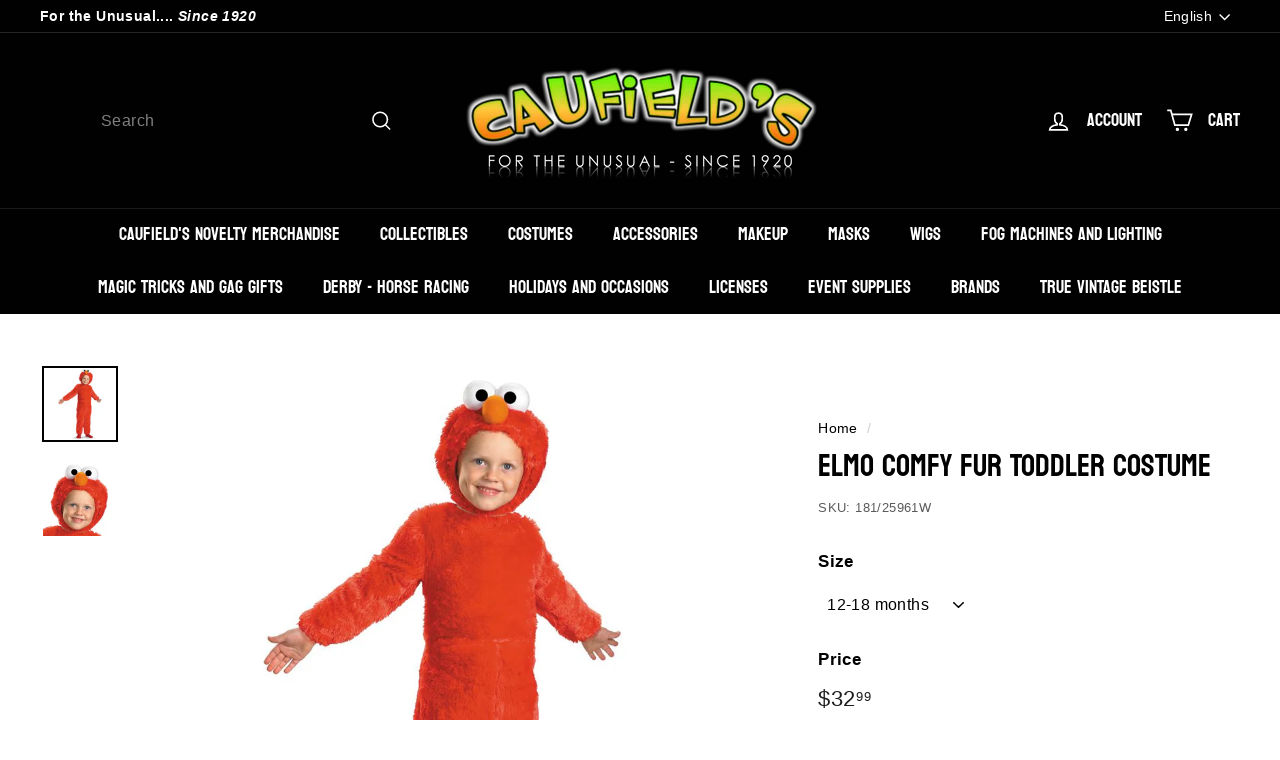

--- FILE ---
content_type: text/html; charset=utf-8
request_url: https://caufields.com/products/elmo-comfy-fur-costume
body_size: 62869
content:
<!doctype html>
<html class="no-js" lang="en" dir="ltr">
<head><!--Content in content_for_header -->
<!--LayoutHub-Embed--><link rel="stylesheet" type="text/css" href="data:text/css;base64," media="all">
<!--LH--><!--/LayoutHub-Embed--><meta charset="utf-8">
  <meta http-equiv="X-UA-Compatible" content="IE=edge,chrome=1">
  <meta name="viewport" content="width=device-width,initial-scale=1">
  <meta name="theme-color" content="#000000">
  <link rel="canonical" href="https://caufields.com/products/elmo-comfy-fur-costume">
  <link rel="preload" as="script" href="//caufields.com/cdn/shop/t/22/assets/theme.js?v=115871345265991600611681504438">
  <link rel="preconnect" href="https://cdn.shopify.com" crossorigin>
  <link rel="preconnect" href="https://fonts.shopifycdn.com" crossorigin>
  <link rel="dns-prefetch" href="https://productreviews.shopifycdn.com">
  <link rel="dns-prefetch" href="https://ajax.googleapis.com">
  <link rel="dns-prefetch" href="https://maps.googleapis.com">
  <link rel="dns-prefetch" href="https://maps.gstatic.com"><link rel="shortcut icon" href="//caufields.com/cdn/shop/files/20220923_005158_32x32.jpg?v=1665352157" type="image/png" /><title>Elmo Comfy Fur Toddler Costume
&ndash; Caufield&#39;s Novelty
</title>
<meta name="description" content="Now your little one can dress like Elmo - the lovable Muppet from Sesame Street. This furry red monster likes to refer to himself in the third person, is lovable, cute, and loves to encourage others to learn. This costume is comfortable to wear for the child and is easy to take on and off. There is only one thing bette"><meta property="og:site_name" content="Caufield&#39;s Novelty">
  <meta property="og:url" content="https://caufields.com/products/elmo-comfy-fur-costume">
  <meta property="og:title" content="Elmo Comfy Fur Toddler Costume">
  <meta property="og:type" content="product">
  <meta property="og:description" content="Now your little one can dress like Elmo - the lovable Muppet from Sesame Street. This furry red monster likes to refer to himself in the third person, is lovable, cute, and loves to encourage others to learn. This costume is comfortable to wear for the child and is easy to take on and off. There is only one thing bette"><meta property="og:image" content="http://caufields.com/cdn/shop/products/25961.jpg?v=1674576042">
    <meta property="og:image:secure_url" content="https://caufields.com/cdn/shop/products/25961.jpg?v=1674576042">
    <meta property="og:image:width" content="1000">
    <meta property="og:image:height" content="1000"><meta name="twitter:site" content="@caufields">
  <meta name="twitter:card" content="summary_large_image">
  <meta name="twitter:title" content="Elmo Comfy Fur Toddler Costume">
  <meta name="twitter:description" content="Now your little one can dress like Elmo - the lovable Muppet from Sesame Street. This furry red monster likes to refer to himself in the third person, is lovable, cute, and loves to encourage others to learn. This costume is comfortable to wear for the child and is easy to take on and off. There is only one thing bette">
<style data-shopify>@font-face {
  font-family: Bayon;
  font-weight: 400;
  font-style: normal;
  font-display: swap;
  src: url("//caufields.com/cdn/fonts/bayon/bayon_n4.5254ceb5eb51315b5ccd1ce5b6c1a5e03346e3e0.woff2") format("woff2"),
       url("//caufields.com/cdn/fonts/bayon/bayon_n4.48dbb03eb6d93ce9eda5fbb72a632d99a60593ce.woff") format("woff");
}

  

  
  
  
</style><link href="//caufields.com/cdn/shop/t/22/assets/theme.css?v=63676929738477001781739292365" rel="stylesheet" type="text/css" media="all" />
<style data-shopify>:root {
    --typeHeaderPrimary: Bayon;
    --typeHeaderFallback: sans-serif;
    --typeHeaderSize: 36px;
    --typeHeaderWeight: 400;
    --typeHeaderLineHeight: 1.2;
    --typeHeaderSpacing: 0.0em;

    --typeBasePrimary:Helvetica;
    --typeBaseFallback:Arial, sans-serif;
    --typeBaseSize: 16px;
    --typeBaseWeight: 400;
    --typeBaseSpacing: 0.025em;
    --typeBaseLineHeight: 1.5;

    --colorSmallImageBg: #ffffff;
    --colorSmallImageBgDark: #f7f7f7;
    --colorLargeImageBg: #ffffff;
    --colorLargeImageBgLight: #ffffff;

    --iconWeight: 4px;
    --iconLinecaps: miter;

    
      --buttonRadius: 0px;
      --btnPadding: 11px 20px;
    

    
      --roundness: 0px;
    

    
      --gridThickness: 0px;
    

    --productTileMargin: 12%;
    --collectionTileMargin: 17%;

    --swatchSize: 30px;
  }

  @media screen and (max-width: 768px) {
    :root {
      --typeBaseSize: 14px;

      
        --roundness: 0px;
        --btnPadding: 9px 17px;
      
    }
  }</style><script>
    document.documentElement.className = document.documentElement.className.replace('no-js', 'js');

    window.theme = window.theme || {};
    theme.routes = {
      home: "/",
      collections: "/collections",
      cart: "/cart.js",
      cartPage: "/cart",
      cartAdd: "/cart/add.js",
      cartChange: "/cart/change.js",
      search: "/search"
    };

    theme.strings = {
      soldOut: "Sold Out",
      unavailable: "Unavailable",
      inStockLabel: "In stock, ready to ship",
      oneStockLabel: "Low stock - [count] item left",
      otherStockLabel: "Low stock - [count] items left",
      willNotShipUntil: "Ready to ship [date]",
      willBeInStockAfter: "Back in stock [date]",
      waitingForStock: "Inventory on the way",
      savePrice: "Save [saved_amount]",
      cartEmpty: "Your cart is currently empty.",
      cartTermsConfirmation: "You must agree with the terms and conditions of sales to check out",
      searchCollections: "Collections",
      searchPages: "Pages",
      searchArticles: "Articles",
      maxQuantity: "You can only have [quantity] of [title] in your cart."
    };
    theme.settings = {
      cartType: "dropdown",
      isCustomerTemplate: false,
      moneyFormat: "${{amount}}",
      saveType: "dollar",
      productImageSize: "square",
      productImageCover: false,
      predictiveSearch: true,
      predictiveSearchType: null,
      superScriptSetting: true,
      superScriptPrice: true,
      quickView: true,
      quickAdd: true,
      themeName: 'Expanse',
      themeVersion: "4.3.1"
    };
  </script>

  <script>window.performance && window.performance.mark && window.performance.mark('shopify.content_for_header.start');</script><meta name="facebook-domain-verification" content="fjg02zr0vf49s1knligi226tm4am4h">
<meta name="google-site-verification" content="JS2-P2w_ElbR0Zx4UY3CPOV0LSpYRCIMK_fcun2RJs4">
<meta name="google-site-verification" content="2To6_JAyXpa2ADpWNvKVJ0j8MCeBff4IgJsuNWxySHU">
<meta id="shopify-digital-wallet" name="shopify-digital-wallet" content="/52463927479/digital_wallets/dialog">
<meta name="shopify-checkout-api-token" content="49de02284e88f4ad7fdf0ac5d7642464">
<meta id="in-context-paypal-metadata" data-shop-id="52463927479" data-venmo-supported="false" data-environment="production" data-locale="en_US" data-paypal-v4="true" data-currency="USD">
<link rel="alternate" hreflang="x-default" href="https://caufields.com/products/elmo-comfy-fur-costume">
<link rel="alternate" hreflang="en" href="https://caufields.com/products/elmo-comfy-fur-costume">
<link rel="alternate" hreflang="es" href="https://caufields.com/es/products/elmo-comfy-fur-costume">
<link rel="alternate" hreflang="fr" href="https://caufields.com/fr/products/elmo-comfy-fur-costume">
<link rel="alternate" hreflang="it" href="https://caufields.com/it/products/elmo-comfy-fur-costume">
<link rel="alternate" type="application/json+oembed" href="https://caufields.com/products/elmo-comfy-fur-costume.oembed">
<script async="async" src="/checkouts/internal/preloads.js?locale=en-US"></script>
<link rel="preconnect" href="https://shop.app" crossorigin="anonymous">
<script async="async" src="https://shop.app/checkouts/internal/preloads.js?locale=en-US&shop_id=52463927479" crossorigin="anonymous"></script>
<script id="apple-pay-shop-capabilities" type="application/json">{"shopId":52463927479,"countryCode":"US","currencyCode":"USD","merchantCapabilities":["supports3DS"],"merchantId":"gid:\/\/shopify\/Shop\/52463927479","merchantName":"Caufield's Novelty","requiredBillingContactFields":["postalAddress","email","phone"],"requiredShippingContactFields":["postalAddress","email","phone"],"shippingType":"shipping","supportedNetworks":["visa","masterCard","amex","discover","elo","jcb"],"total":{"type":"pending","label":"Caufield's Novelty","amount":"1.00"},"shopifyPaymentsEnabled":true,"supportsSubscriptions":true}</script>
<script id="shopify-features" type="application/json">{"accessToken":"49de02284e88f4ad7fdf0ac5d7642464","betas":["rich-media-storefront-analytics"],"domain":"caufields.com","predictiveSearch":true,"shopId":52463927479,"locale":"en"}</script>
<script>var Shopify = Shopify || {};
Shopify.shop = "caufields-novelties.myshopify.com";
Shopify.locale = "en";
Shopify.currency = {"active":"USD","rate":"1.0"};
Shopify.country = "US";
Shopify.theme = {"name":"Updated copy of Updated copy of Expanse 4.0 New...","id":137059336445,"schema_name":"Expanse","schema_version":"4.3.1","theme_store_id":902,"role":"main"};
Shopify.theme.handle = "null";
Shopify.theme.style = {"id":null,"handle":null};
Shopify.cdnHost = "caufields.com/cdn";
Shopify.routes = Shopify.routes || {};
Shopify.routes.root = "/";</script>
<script type="module">!function(o){(o.Shopify=o.Shopify||{}).modules=!0}(window);</script>
<script>!function(o){function n(){var o=[];function n(){o.push(Array.prototype.slice.apply(arguments))}return n.q=o,n}var t=o.Shopify=o.Shopify||{};t.loadFeatures=n(),t.autoloadFeatures=n()}(window);</script>
<script>
  window.ShopifyPay = window.ShopifyPay || {};
  window.ShopifyPay.apiHost = "shop.app\/pay";
  window.ShopifyPay.redirectState = null;
</script>
<script id="shop-js-analytics" type="application/json">{"pageType":"product"}</script>
<script defer="defer" async type="module" src="//caufields.com/cdn/shopifycloud/shop-js/modules/v2/client.init-shop-cart-sync_C5BV16lS.en.esm.js"></script>
<script defer="defer" async type="module" src="//caufields.com/cdn/shopifycloud/shop-js/modules/v2/chunk.common_CygWptCX.esm.js"></script>
<script type="module">
  await import("//caufields.com/cdn/shopifycloud/shop-js/modules/v2/client.init-shop-cart-sync_C5BV16lS.en.esm.js");
await import("//caufields.com/cdn/shopifycloud/shop-js/modules/v2/chunk.common_CygWptCX.esm.js");

  window.Shopify.SignInWithShop?.initShopCartSync?.({"fedCMEnabled":true,"windoidEnabled":true});

</script>
<script defer="defer" async type="module" src="//caufields.com/cdn/shopifycloud/shop-js/modules/v2/client.payment-terms_CZxnsJam.en.esm.js"></script>
<script defer="defer" async type="module" src="//caufields.com/cdn/shopifycloud/shop-js/modules/v2/chunk.common_CygWptCX.esm.js"></script>
<script defer="defer" async type="module" src="//caufields.com/cdn/shopifycloud/shop-js/modules/v2/chunk.modal_D71HUcav.esm.js"></script>
<script type="module">
  await import("//caufields.com/cdn/shopifycloud/shop-js/modules/v2/client.payment-terms_CZxnsJam.en.esm.js");
await import("//caufields.com/cdn/shopifycloud/shop-js/modules/v2/chunk.common_CygWptCX.esm.js");
await import("//caufields.com/cdn/shopifycloud/shop-js/modules/v2/chunk.modal_D71HUcav.esm.js");

  
</script>
<script>
  window.Shopify = window.Shopify || {};
  if (!window.Shopify.featureAssets) window.Shopify.featureAssets = {};
  window.Shopify.featureAssets['shop-js'] = {"shop-cart-sync":["modules/v2/client.shop-cart-sync_ZFArdW7E.en.esm.js","modules/v2/chunk.common_CygWptCX.esm.js"],"shop-button":["modules/v2/client.shop-button_tlx5R9nI.en.esm.js","modules/v2/chunk.common_CygWptCX.esm.js"],"init-fed-cm":["modules/v2/client.init-fed-cm_CmiC4vf6.en.esm.js","modules/v2/chunk.common_CygWptCX.esm.js"],"init-windoid":["modules/v2/client.init-windoid_sURxWdc1.en.esm.js","modules/v2/chunk.common_CygWptCX.esm.js"],"init-shop-cart-sync":["modules/v2/client.init-shop-cart-sync_C5BV16lS.en.esm.js","modules/v2/chunk.common_CygWptCX.esm.js"],"init-shop-email-lookup-coordinator":["modules/v2/client.init-shop-email-lookup-coordinator_B8hsDcYM.en.esm.js","modules/v2/chunk.common_CygWptCX.esm.js"],"shop-cash-offers":["modules/v2/client.shop-cash-offers_DOA2yAJr.en.esm.js","modules/v2/chunk.common_CygWptCX.esm.js","modules/v2/chunk.modal_D71HUcav.esm.js"],"pay-button":["modules/v2/client.pay-button_FdsNuTd3.en.esm.js","modules/v2/chunk.common_CygWptCX.esm.js"],"shop-login-button":["modules/v2/client.shop-login-button_C5VAVYt1.en.esm.js","modules/v2/chunk.common_CygWptCX.esm.js","modules/v2/chunk.modal_D71HUcav.esm.js"],"shop-toast-manager":["modules/v2/client.shop-toast-manager_ClPi3nE9.en.esm.js","modules/v2/chunk.common_CygWptCX.esm.js"],"avatar":["modules/v2/client.avatar_BTnouDA3.en.esm.js"],"init-shop-for-new-customer-accounts":["modules/v2/client.init-shop-for-new-customer-accounts_ChsxoAhi.en.esm.js","modules/v2/client.shop-login-button_C5VAVYt1.en.esm.js","modules/v2/chunk.common_CygWptCX.esm.js","modules/v2/chunk.modal_D71HUcav.esm.js"],"init-customer-accounts":["modules/v2/client.init-customer-accounts_DxDtT_ad.en.esm.js","modules/v2/client.shop-login-button_C5VAVYt1.en.esm.js","modules/v2/chunk.common_CygWptCX.esm.js","modules/v2/chunk.modal_D71HUcav.esm.js"],"init-customer-accounts-sign-up":["modules/v2/client.init-customer-accounts-sign-up_CPSyQ0Tj.en.esm.js","modules/v2/client.shop-login-button_C5VAVYt1.en.esm.js","modules/v2/chunk.common_CygWptCX.esm.js","modules/v2/chunk.modal_D71HUcav.esm.js"],"lead-capture":["modules/v2/client.lead-capture_Bi8yE_yS.en.esm.js","modules/v2/chunk.common_CygWptCX.esm.js","modules/v2/chunk.modal_D71HUcav.esm.js"],"checkout-modal":["modules/v2/client.checkout-modal_BPM8l0SH.en.esm.js","modules/v2/chunk.common_CygWptCX.esm.js","modules/v2/chunk.modal_D71HUcav.esm.js"],"shop-follow-button":["modules/v2/client.shop-follow-button_Cva4Ekp9.en.esm.js","modules/v2/chunk.common_CygWptCX.esm.js","modules/v2/chunk.modal_D71HUcav.esm.js"],"shop-login":["modules/v2/client.shop-login_D6lNrXab.en.esm.js","modules/v2/chunk.common_CygWptCX.esm.js","modules/v2/chunk.modal_D71HUcav.esm.js"],"payment-terms":["modules/v2/client.payment-terms_CZxnsJam.en.esm.js","modules/v2/chunk.common_CygWptCX.esm.js","modules/v2/chunk.modal_D71HUcav.esm.js"]};
</script>
<script>(function() {
  var isLoaded = false;
  function asyncLoad() {
    if (isLoaded) return;
    isLoaded = true;
    var urls = ["https:\/\/app.layouthub.com\/shopify\/layouthub.js?shop=caufields-novelties.myshopify.com","https:\/\/cdn.jsdelivr.net\/gh\/apphq\/slidecart-dist@master\/slidecarthq-forward.js?4\u0026shop=caufields-novelties.myshopify.com","https:\/\/sizechart.apps.avada.io\/scripttag\/avada-size-chart.min.js?shop=caufields-novelties.myshopify.com","https:\/\/cdn.recovermycart.com\/scripts\/keepcart\/CartJS.min.js?shop=caufields-novelties.myshopify.com\u0026shop=caufields-novelties.myshopify.com","https:\/\/previewer.zubrcommerce.com\/previewer-loader.js?shop=caufields-novelties.myshopify.com","https:\/\/cdn.kilatechapps.com\/media\/countdown\/52463927479.min.js?shop=caufields-novelties.myshopify.com","https:\/\/sales-pop.carecart.io\/lib\/salesnotifier.js?shop=caufields-novelties.myshopify.com"];
    for (var i = 0; i < urls.length; i++) {
      var s = document.createElement('script');
      s.type = 'text/javascript';
      s.async = true;
      s.src = urls[i];
      var x = document.getElementsByTagName('script')[0];
      x.parentNode.insertBefore(s, x);
    }
  };
  if(window.attachEvent) {
    window.attachEvent('onload', asyncLoad);
  } else {
    window.addEventListener('load', asyncLoad, false);
  }
})();</script>
<script id="__st">var __st={"a":52463927479,"offset":-18000,"reqid":"25e0baa2-5e84-4597-9fe0-eef5fd91ecf4-1768847593","pageurl":"caufields.com\/products\/elmo-comfy-fur-costume","u":"4a4d4521053e","p":"product","rtyp":"product","rid":8010383884541};</script>
<script>window.ShopifyPaypalV4VisibilityTracking = true;</script>
<script id="captcha-bootstrap">!function(){'use strict';const t='contact',e='account',n='new_comment',o=[[t,t],['blogs',n],['comments',n],[t,'customer']],c=[[e,'customer_login'],[e,'guest_login'],[e,'recover_customer_password'],[e,'create_customer']],r=t=>t.map((([t,e])=>`form[action*='/${t}']:not([data-nocaptcha='true']) input[name='form_type'][value='${e}']`)).join(','),a=t=>()=>t?[...document.querySelectorAll(t)].map((t=>t.form)):[];function s(){const t=[...o],e=r(t);return a(e)}const i='password',u='form_key',d=['recaptcha-v3-token','g-recaptcha-response','h-captcha-response',i],f=()=>{try{return window.sessionStorage}catch{return}},m='__shopify_v',_=t=>t.elements[u];function p(t,e,n=!1){try{const o=window.sessionStorage,c=JSON.parse(o.getItem(e)),{data:r}=function(t){const{data:e,action:n}=t;return t[m]||n?{data:e,action:n}:{data:t,action:n}}(c);for(const[e,n]of Object.entries(r))t.elements[e]&&(t.elements[e].value=n);n&&o.removeItem(e)}catch(o){console.error('form repopulation failed',{error:o})}}const l='form_type',E='cptcha';function T(t){t.dataset[E]=!0}const w=window,h=w.document,L='Shopify',v='ce_forms',y='captcha';let A=!1;((t,e)=>{const n=(g='f06e6c50-85a8-45c8-87d0-21a2b65856fe',I='https://cdn.shopify.com/shopifycloud/storefront-forms-hcaptcha/ce_storefront_forms_captcha_hcaptcha.v1.5.2.iife.js',D={infoText:'Protected by hCaptcha',privacyText:'Privacy',termsText:'Terms'},(t,e,n)=>{const o=w[L][v],c=o.bindForm;if(c)return c(t,g,e,D).then(n);var r;o.q.push([[t,g,e,D],n]),r=I,A||(h.body.append(Object.assign(h.createElement('script'),{id:'captcha-provider',async:!0,src:r})),A=!0)});var g,I,D;w[L]=w[L]||{},w[L][v]=w[L][v]||{},w[L][v].q=[],w[L][y]=w[L][y]||{},w[L][y].protect=function(t,e){n(t,void 0,e),T(t)},Object.freeze(w[L][y]),function(t,e,n,w,h,L){const[v,y,A,g]=function(t,e,n){const i=e?o:[],u=t?c:[],d=[...i,...u],f=r(d),m=r(i),_=r(d.filter((([t,e])=>n.includes(e))));return[a(f),a(m),a(_),s()]}(w,h,L),I=t=>{const e=t.target;return e instanceof HTMLFormElement?e:e&&e.form},D=t=>v().includes(t);t.addEventListener('submit',(t=>{const e=I(t);if(!e)return;const n=D(e)&&!e.dataset.hcaptchaBound&&!e.dataset.recaptchaBound,o=_(e),c=g().includes(e)&&(!o||!o.value);(n||c)&&t.preventDefault(),c&&!n&&(function(t){try{if(!f())return;!function(t){const e=f();if(!e)return;const n=_(t);if(!n)return;const o=n.value;o&&e.removeItem(o)}(t);const e=Array.from(Array(32),(()=>Math.random().toString(36)[2])).join('');!function(t,e){_(t)||t.append(Object.assign(document.createElement('input'),{type:'hidden',name:u})),t.elements[u].value=e}(t,e),function(t,e){const n=f();if(!n)return;const o=[...t.querySelectorAll(`input[type='${i}']`)].map((({name:t})=>t)),c=[...d,...o],r={};for(const[a,s]of new FormData(t).entries())c.includes(a)||(r[a]=s);n.setItem(e,JSON.stringify({[m]:1,action:t.action,data:r}))}(t,e)}catch(e){console.error('failed to persist form',e)}}(e),e.submit())}));const S=(t,e)=>{t&&!t.dataset[E]&&(n(t,e.some((e=>e===t))),T(t))};for(const o of['focusin','change'])t.addEventListener(o,(t=>{const e=I(t);D(e)&&S(e,y())}));const B=e.get('form_key'),M=e.get(l),P=B&&M;t.addEventListener('DOMContentLoaded',(()=>{const t=y();if(P)for(const e of t)e.elements[l].value===M&&p(e,B);[...new Set([...A(),...v().filter((t=>'true'===t.dataset.shopifyCaptcha))])].forEach((e=>S(e,t)))}))}(h,new URLSearchParams(w.location.search),n,t,e,['guest_login'])})(!0,!0)}();</script>
<script integrity="sha256-4kQ18oKyAcykRKYeNunJcIwy7WH5gtpwJnB7kiuLZ1E=" data-source-attribution="shopify.loadfeatures" defer="defer" src="//caufields.com/cdn/shopifycloud/storefront/assets/storefront/load_feature-a0a9edcb.js" crossorigin="anonymous"></script>
<script crossorigin="anonymous" defer="defer" src="//caufields.com/cdn/shopifycloud/storefront/assets/shopify_pay/storefront-65b4c6d7.js?v=20250812"></script>
<script data-source-attribution="shopify.dynamic_checkout.dynamic.init">var Shopify=Shopify||{};Shopify.PaymentButton=Shopify.PaymentButton||{isStorefrontPortableWallets:!0,init:function(){window.Shopify.PaymentButton.init=function(){};var t=document.createElement("script");t.src="https://caufields.com/cdn/shopifycloud/portable-wallets/latest/portable-wallets.en.js",t.type="module",document.head.appendChild(t)}};
</script>
<script data-source-attribution="shopify.dynamic_checkout.buyer_consent">
  function portableWalletsHideBuyerConsent(e){var t=document.getElementById("shopify-buyer-consent"),n=document.getElementById("shopify-subscription-policy-button");t&&n&&(t.classList.add("hidden"),t.setAttribute("aria-hidden","true"),n.removeEventListener("click",e))}function portableWalletsShowBuyerConsent(e){var t=document.getElementById("shopify-buyer-consent"),n=document.getElementById("shopify-subscription-policy-button");t&&n&&(t.classList.remove("hidden"),t.removeAttribute("aria-hidden"),n.addEventListener("click",e))}window.Shopify?.PaymentButton&&(window.Shopify.PaymentButton.hideBuyerConsent=portableWalletsHideBuyerConsent,window.Shopify.PaymentButton.showBuyerConsent=portableWalletsShowBuyerConsent);
</script>
<script>
  function portableWalletsCleanup(e){e&&e.src&&console.error("Failed to load portable wallets script "+e.src);var t=document.querySelectorAll("shopify-accelerated-checkout .shopify-payment-button__skeleton, shopify-accelerated-checkout-cart .wallet-cart-button__skeleton"),e=document.getElementById("shopify-buyer-consent");for(let e=0;e<t.length;e++)t[e].remove();e&&e.remove()}function portableWalletsNotLoadedAsModule(e){e instanceof ErrorEvent&&"string"==typeof e.message&&e.message.includes("import.meta")&&"string"==typeof e.filename&&e.filename.includes("portable-wallets")&&(window.removeEventListener("error",portableWalletsNotLoadedAsModule),window.Shopify.PaymentButton.failedToLoad=e,"loading"===document.readyState?document.addEventListener("DOMContentLoaded",window.Shopify.PaymentButton.init):window.Shopify.PaymentButton.init())}window.addEventListener("error",portableWalletsNotLoadedAsModule);
</script>

<script type="module" src="https://caufields.com/cdn/shopifycloud/portable-wallets/latest/portable-wallets.en.js" onError="portableWalletsCleanup(this)" crossorigin="anonymous"></script>
<script nomodule>
  document.addEventListener("DOMContentLoaded", portableWalletsCleanup);
</script>

<link id="shopify-accelerated-checkout-styles" rel="stylesheet" media="screen" href="https://caufields.com/cdn/shopifycloud/portable-wallets/latest/accelerated-checkout-backwards-compat.css" crossorigin="anonymous">
<style id="shopify-accelerated-checkout-cart">
        #shopify-buyer-consent {
  margin-top: 1em;
  display: inline-block;
  width: 100%;
}

#shopify-buyer-consent.hidden {
  display: none;
}

#shopify-subscription-policy-button {
  background: none;
  border: none;
  padding: 0;
  text-decoration: underline;
  font-size: inherit;
  cursor: pointer;
}

#shopify-subscription-policy-button::before {
  box-shadow: none;
}

      </style>

<script>window.performance && window.performance.mark && window.performance.mark('shopify.content_for_header.end');</script>

  <script src="//caufields.com/cdn/shop/t/22/assets/vendor-scripts-v2.js" defer="defer"></script>
  <script src="//caufields.com/cdn/shop/t/22/assets/theme.js?v=115871345265991600611681504438" defer="defer"></script>
  <script src="//caufields.com/cdn/shop/t/22/assets/next.js?v=116674424804849094141681504438" defer="defer"></script>

  <link type="text/css" href="//caufields.com/cdn/shop/t/22/assets/next.css?v=139907900602250707431681504438" rel="stylesheet">
<!-- BEGIN app block: shopify://apps/kor-order-limit-quantity/blocks/app-embed/143c1e59-4c01-4de6-ad3e-90b86ada592d -->


<!-- BEGIN app snippet: mc-checkout --><script type="text/javascript">
  
  const mcLimitKORData1 = {"priority":{"default_priority":["VARIANT_LIMIT","PRODUCT_LIMIT","COLLECTION_MIN_MAX","TAG_LIMIT","GLOBAL_LIMIT"],"cart_amount":["CART_LIMIT","AMOUNT_LIMIT","TAGS_AMOUNT_LIMIT","TOTAL_WEIGHT"]},"config":{"override_amount":null},"messages":{"upper_limit_msg":"You can Purchase Max \u003cstrong\u003e{%-limit-%} \u003c\/strong\u003eQty of \u003cstrong\u003e{%-product_title-%}\u003c\/strong\u003e","lower_limit_msg":"You Need to Purchase at least \u003cstrong\u003e{%-limit-%} \u003c\/strong\u003e Qty of \u003cstrong\u003e{%-product_title-%}\u003c\/strong\u003e.","increment_limit_msg":"Please buy \u003cstrong\u003e{%-product_title-%}\u003c\/strong\u003e in Multiply Qty of \u003cstrong\u003e{%-limit-%}\u003c\/strong\u003e.","lifetime_limit_msg":"You can purchase max \u003cstrong\u003e {%-limit-%} \u003c\/strong\u003e of \u003cstrong\u003e {%-product_title-%} \u003c\/strong\u003e in lifetime"},"global":{"info":null},"products":{"info":{"6648605900983":{"purchase_limit":2,"min_purchase_limit":1,"increment_qty":null,"life_time_limit":24},"7558009520381":{"purchase_limit":4,"min_purchase_limit":0,"increment_qty":null,"life_time_limit":24},"7870701928701":{"purchase_limit":4,"min_purchase_limit":0,"increment_qty":null,"life_time_limit":24},"7872120979709":{"purchase_limit":2,"min_purchase_limit":0,"increment_qty":null,"life_time_limit":12}}},"collectionsProducts":{"info":[]},"variants":{"info":[]},"cart":{"info":null},"amount":{"info":null},"weight":{"info":null,"message":null}};
  
  
  const mcLimitKORData2 = {"locale_messages":{"default":{"general_min_message":"You Need to Purchase at least \u003cstrong\u003e{%-limit-%} \u003c\/strong\u003e Qty of \u003cstrong\u003e{%-product_title-%}\u003c\/strong\u003e.","general_max_message":"You can Purchase Max \u003cstrong\u003e{%-limit-%} \u003c\/strong\u003eQty of \u003cstrong\u003e{%-product_title-%}\u003c\/strong\u003e","general_multiply_message":"Please buy \u003cstrong\u003e{%-product_title-%}\u003c\/strong\u003e in Multiply Qty of \u003cstrong\u003e{%-limit-%}\u003c\/strong\u003e.","order_amt_tag_min_message":"","order_amt_tag_max_message":"","general_lifetime_message":"You can purchase max \u003cstrong\u003e {%-limit-%} \u003c\/strong\u003e of \u003cstrong\u003e {%-product_title-%} \u003c\/strong\u003e in lifetime","cart_min_message":" ","cart_max_message":"","order_amt_min_message":"","order_amt_max_message":"","weight_min_message":"","weight_max_message":""}},"collections":{"info":[]},"tags":[],"modelDesign":"\u003cstyle\u003e.modal-content-custom{background-color: #fefefe;\n            border: 1px solid #888;\n            color: #000000;\n            font-size: 15px;}\u003c\/style\u003e"};
  
  const mcLimitKORData = { ...mcLimitKORData1, ...mcLimitKORData2 };
  
  const mcKorAppSettings = {};
  
  // For add to cart button Click
  var template = "product";
  function jqueryCode() {
    if (template == 'product') {
      document.addEventListener('DOMContentLoaded', () => {
        $('button[name="add"], .btn-addtocart, .buy-buttons__buttons [data-component="button-action"], .add-to-cart, button[data-action="add-to-cart"], button[type="submit"][data-add-to-cart-text]').click(function (e, options) {
          options = options || {};
          if (!options.eventTrigger) {
            e.preventDefault();
            if (addToCartEventStopPropogation.includes(Shopify.shop)) {
              e.stopImmediatePropagation();
            }
            CheckOnAddToCart().then(function (res) {
              if (res.msg != '') {
                showMessage(res.msg);
              } else {
                if (Shopify.shop == "urbanbaristas.myshopify.com") {
                  $('form[action^="/cart/add"]').submit();
                } else {
                  $(e.target).trigger("click", { eventTrigger: true });
                } updateNumberOfProductLimit(res.qty);
              }
            });
          }
        });
        if (typeof mcKorAppSettings != "undefined" && (mcKorAppSettings?.pPage?.addToCart && mcKorAppSettings?.pPage?.addToCart != "")) {
          $(mcKorAppSettings?.pPage?.addToCart).click(function (e, options) {
            options = options || {};
            if (!options.eventTrigger) {
              e.preventDefault();
              if (addToCartEventStopPropogation.includes(Shopify.shop)) {
                e.stopImmediatePropagation();
              }
              CheckOnAddToCart().then(function (res) {
                if (res.msg != '') {
                  showMessage(res.msg);
                } else {
                  $(e.target).trigger("click", { eventTrigger: true });
                  updateNumberOfProductLimit(res.qty);
                }
              });
            }
          });
        }
      });
    }
  }

  function CheckOnAddToCart() {
    return new Promise(function (resolve) {
      jQuery.getJSON("/cart.js", function (cartItems) {

        var res = window.mcproductresponse.data;
        var msg = '';
        var globalMsg = '';
        let variantMsg = "";
        var collectionMsg = '';
        var tagMsg = '';
        var is_global_limit = false,
          is_product_limit = false,
          is_number_collection_limit = false,
          is_tag_limit = false,
          is_variant_limit = false;
        var productMsg = '';
        //var productData = $('form[action^="/cart/add"], form[action$="/cart/add"]').serializeArray();
        var productId = product_id,
          variantId = '',
          qty = '',
          variantqty = '',
          collectionqty = '';

        var productData = $('form[action^="/cart/add"], form[action$="/cart/add"]').serializeArray();
        if (mcKorAppSettings?.pPage?.fmSelecotor) {
          productData = $(mcKorAppSettings?.pPage?.fmSelecotor).serializeArray();
        }

        // get variant id
        const queryString = window.location.search;
        const urlParams = new URLSearchParams(queryString);
        const variant_id = urlParams.get('variant');

        productData.map((product) => {
          if (product.name == 'quantity') {
            qty = variantqty = collectionqty = parseInt(product.value, 10);
          } else if (product.name == 'id') {
            variantId = product.value;
          }
        })

        cartItems.items.map((item) => {
          if (productId == item.product_id) {
            qty = parseInt(item.quantity, 10) + qty;
          }
          if (variantId == item.id) {
            variantqty = parseInt(item.quantity, 10) + variantqty;
          }
        })

        if (res?.tag?.info) {
          var tagMaxQty = res.tag.info.max_limit;
          var tagMinQty = res.tag.info.min_limit;
          if (tagMinQty != 0 && tagMinQty && tagMaxQty != 0 && tagMaxQty) {
            is_tag_limit = true;
            if (qty > tagMaxQty) {
              tagMsg = res.tag.message.upper_limit_msg;
            } else if (qty < tagMinQty) {
              tagMsg = res.tag.message.lower_limit_msg;
            }
          }
        }

        if (res?.number_of_product_limit?.length > 0) {
          is_number_collection_limit = true;
          res.number_of_product_limit.map(collection => {
            if (collectionqty > collection.remaining_max_qty) {
              collectionMsg = collection.max_msg;
            }
          })
        }


        if (variantId && res?.variants?.length > 0) {
          res.variants.forEach((variant) => {
            if (variant.info.id == variantId) {
              let min_qty = variant.info.lower_limit;
              let max_qty = variant.info.purchase_limit;
              if (max_qty != null && max_qty != 0 && max_qty && min_qty != null && min_qty != 0 && min_qty) {
                is_variant_limit = true;
                if (variantqty > max_qty) {
                  variantMsg = variant.message.upper_limit_msg;
                } else if (variantqty < min_qty) {
                  variantMsg = variant.message.lower_limit_msg;
                }
              }
            }
          });
        }

        if (res?.product?.info) {
          var maxQty = res.product.info.purchase_limit;
          var minQty = res.product.info.min_purchase_limit;
          // var lifetimeQty = res.product.info.life_time_limit || 0;

          var lifetimeQty = res.product.info?.remainingQty;
          var remainingQty = res.product.info?.remainingQty;

          if (minQty != 0 && minQty && maxQty != 0 && maxQty) {
            is_product_limit = true;
            if (lifetimeQty != null && lifetimeQty != undefined && qty > remainingQty) {
              productMsg = res.product.message.lifetime_limit_msg;
            } else if (qty > maxQty) {
              productMsg = res.product.message.upper_limit_msg;
            } else if (qty < minQty) {
              productMsg = res.product.message.lower_limit_msg;
            }
          }
        }

        if (res?.global?.info && Object.keys(res.global.message).length > 0) {
          var globalMaxQty = res.global.info.global_limit;
          var globalMinQty = res.global.info.min_global_limit;

          if (globalMaxQty != null && globalMinQty != null) {
            is_global_limit = true;
            if (qty > globalMaxQty) {
              globalMsg = res.global.message.upper_limit_msg;
            } else if (qty < globalMinQty) {
              globalMsg = res.global.message.lower_limit_msg;
            }
          }
        }

        if (res?.priority) {
          for (const [key, value] of Object.entries(res.priority)) {
            if ((value == "COLLECTION_MIN_MAX" || value == "PRODUCT_LIMIT") && is_product_limit) {
              msg = productMsg;
              break;
            }
            if (value == "VARIANT_LIMIT" && is_variant_limit) {
              msg = variantMsg;
              break;
            }
            if (value == "GLOBAL_LIMIT" && is_global_limit) {
              msg = globalMsg;
              break;
            }
            if (value == "TAG_LIMIT" && is_tag_limit) {
              msg = tagMsg;
              break;
            }
          }
        }

        if (is_number_collection_limit) {
          if (msg) {
            msg += "<br>" + collectionMsg;
          } else {
            msg = collectionMsg;
          }
        }

        var response = {
          msg: msg,
          qty: collectionqty
        }
        resolve(response);
      });
    })
  }

  function updateNumberOfProductLimit(qty) {
    qty = parseInt(qty, 10);
    var res = window.mcproductresponse.data;
    if (res?.number_of_product_limit.length > 0) {
      res?.number_of_product_limit.map(collection => {
        collection.remaining_max_qty = parseInt(collection.remaining_max_qty - qty, 10);
      })
    }
    window.mcproductresponse.data = res;
  }
</script><!-- END app snippet --><!-- BEGIN app snippet: mc-product --><script>
  function mcKorGetDateRangeFromLifeSpan(ctx) {
    const now = new Date();

    // Helpers scoped inside
    function startOfDay(date) {
      return new Date(date.getFullYear(), date.getMonth(), date.getDate());
    }

    function endOfDay(date) {
      return new Date(date.getFullYear(), date.getMonth(), date.getDate(), 23, 59, 59, 999);
    }

    function startOfWeek(date) {
      const d = new Date(date);
      const day = d.getDay();
      const diff = d.getDate() - day + (day === 0 ? -6 : 1); // Monday as start
      return startOfDay(new Date(d.setDate(diff)));
    }

    function endOfWeek(date) {
      const start = startOfWeek(date);
      return endOfDay(new Date(start.getFullYear(), start.getMonth(), start.getDate() + 6));
    }

    function startOfMonth(date) {
      return new Date(date.getFullYear(), date.getMonth(), 1);
    }

    function endOfMonth(date) {
      return new Date(date.getFullYear(), date.getMonth() + 1, 0, 23, 59, 59, 999);
    }

    function startOfYear(date) {
      return new Date(date.getFullYear(), 0, 1);
    }

    function endOfYear(date) {
      return new Date(date.getFullYear(), 11, 31, 23, 59, 59, 999);
    }

    // Main logic
    if (ctx.life_span_type === 2) {
      const startDate = startOfDay(new Date(now.getFullYear(), now.getMonth(), now.getDate() - ctx.life_span_days));
      const endDate = endOfDay(now);
      return [startDate, endDate];
    }

    if (ctx.life_span_type === 4) {
      const startDate = endOfDay(new Date(ctx.start_date));
      const endDate = startOfDay(new Date(ctx.end_date));
      const currentDate = now;

      if (currentDate < startDate || currentDate > endDate) {
        return [null, null];
      }

      return [startDate, endDate];
    }

    if (ctx.life_span_type === 5) {
      const intervalSetting = ctx.user_interval;
      if (!intervalSetting) return [null, null];

      const interval = intervalSetting.interval;

      if (interval === "day") {
        return [startOfDay(now), endOfDay(now)];
      }

      if (interval === "week") {
        return [startOfWeek(now), endOfWeek(now)];
      }

      if (interval === "month") {
        return [startOfMonth(now), endOfMonth(now)];
      }

      if (interval === "year") {
        return [startOfYear(now), endOfYear(now)];
      }

      if (["10", "20", "30", "custom"].includes(interval)) {
        let days = 1;
        let start = new Date();

        if (intervalSetting.date) {
          start = new Date(intervalSetting.date);
        }

        if (["10", "20", "30"].includes(interval)) {
          days = parseInt(interval, 10);
        } else if (interval === "custom") {
          days = parseInt(intervalSetting.custom_days || 1, 10);
        }

        const now = new Date();
        if (now < start) return [null, null];

        const diffDays = Math.floor((now - start) / (1000 * 60 * 60 * 24));
        const multiplier = Math.floor(diffDays / days);

        if (multiplier >= 1) {
          start.setDate(start.getDate() + multiplier * days);
        }

        const end = new Date(start);
        end.setDate(start.getDate() + days);

        return [startOfDay(start), endOfDay(end)];
      }
    }

    return [null, null];
  }

  function mcKorAnalyzeOrdersByDateRange(orders, startDate, endDate) {
        let total_order_amount = 0;
        let order_product_data = {};
        let order_variant_data = {};

        orders.forEach(order => {
            const orderDate = new Date(order.created_at);
            if (startDate && endDate && orderDate >= startDate && orderDate <= endDate) {
            total_order_amount += order.total_price;

            order.line_items.forEach(item => {
                // Count product quantity
                if (!order_product_data[item.product_id]) {
                    order_product_data[item.product_id] = 0;
                }
                order_product_data[item.product_id] += item.quantity;

                // Count variant quantity
                if (!order_variant_data[item.variant_id]) {
                    order_variant_data[item.variant_id] = 0;
                }
                order_variant_data[item.variant_id] += item.quantity;
            });
            }
        });

        return {
            total_order_amount,
            order_product_data,
            order_variant_data
        };
  }
</script>



    <script>
        
            var mcCustomerTagsData = null;
            var mc_customer_id = null;
        
        
        var mcProductData = {"id":8010383884541,"title":"Elmo Comfy Fur Toddler Costume","handle":"elmo-comfy-fur-costume","description":"\u003cp\u003e\u003cstrong\u003eNow your little one can dress like Elmo - the lovable Muppet from Sesame Street. This furry red monster likes to refer to himself in the third person, is lovable, cute, and loves to encourage others to learn. This costume is comfortable to wear for the child and is easy to take on and off. There is only one thing better than watching Elmo, and that is to wear his costume.\u003c\/strong\u003e\u003c\/p\u003e\n\u003cp\u003e\u003cstrong\u003e Includes: Plush jumpsuit and character headpiece. Socks are NOT included.\u003c\/strong\u003e\u003c\/p\u003e\n\u003cp\u003e\u003cstrong\u003eSizes available: 12-18 months, Small (2T), and Medium (3T-4T)\u003c\/strong\u003e\u003c\/p\u003e","published_at":"2023-01-24T11:00:39-05:00","created_at":"2023-01-24T11:00:40-05:00","vendor":"Disguise","type":"Costume","tags":["boys costume","childrens costumes","costume","halloween costumes","infant costume","Red","Sesame Street","television","toddler costume"],"price":3299,"price_min":3299,"price_max":3299,"available":false,"price_varies":false,"compare_at_price":null,"compare_at_price_min":0,"compare_at_price_max":0,"compare_at_price_varies":false,"variants":[{"id":43706868236541,"title":"12-18 months","option1":"12-18 months","option2":null,"option3":null,"sku":"181\/25961W","requires_shipping":true,"taxable":true,"featured_image":null,"available":false,"name":"Elmo Comfy Fur Toddler Costume - 12-18 months","public_title":"12-18 months","options":["12-18 months"],"price":3299,"weight":0,"compare_at_price":null,"inventory_management":"shopify","barcode":"039897259611","requires_selling_plan":false,"selling_plan_allocations":[]},{"id":43706868269309,"title":"Small (2T)","option1":"Small (2T)","option2":null,"option3":null,"sku":"181\/25961S","requires_shipping":true,"taxable":true,"featured_image":null,"available":false,"name":"Elmo Comfy Fur Toddler Costume - Small (2T)","public_title":"Small (2T)","options":["Small (2T)"],"price":3299,"weight":0,"compare_at_price":null,"inventory_management":"shopify","barcode":"039897259628","requires_selling_plan":false,"selling_plan_allocations":[]},{"id":43706868302077,"title":"Medium (3T-4T)","option1":"Medium (3T-4T)","option2":null,"option3":null,"sku":"181\/25961M","requires_shipping":true,"taxable":true,"featured_image":null,"available":false,"name":"Elmo Comfy Fur Toddler Costume - Medium (3T-4T)","public_title":"Medium (3T-4T)","options":["Medium (3T-4T)"],"price":3299,"weight":0,"compare_at_price":null,"inventory_management":"shopify","barcode":"039897259635","requires_selling_plan":false,"selling_plan_allocations":[]}],"images":["\/\/caufields.com\/cdn\/shop\/products\/25961.jpg?v=1674576042","\/\/caufields.com\/cdn\/shop\/products\/25961_headpiece.jpg?v=1674576042"],"featured_image":"\/\/caufields.com\/cdn\/shop\/products\/25961.jpg?v=1674576042","options":["Size"],"media":[{"alt":null,"id":31289524486397,"position":1,"preview_image":{"aspect_ratio":1.0,"height":1000,"width":1000,"src":"\/\/caufields.com\/cdn\/shop\/products\/25961.jpg?v=1674576042"},"aspect_ratio":1.0,"height":1000,"media_type":"image","src":"\/\/caufields.com\/cdn\/shop\/products\/25961.jpg?v=1674576042","width":1000},{"alt":null,"id":31289524519165,"position":2,"preview_image":{"aspect_ratio":1.0,"height":560,"width":560,"src":"\/\/caufields.com\/cdn\/shop\/products\/25961_headpiece.jpg?v=1674576042"},"aspect_ratio":1.0,"height":560,"media_type":"image","src":"\/\/caufields.com\/cdn\/shop\/products\/25961_headpiece.jpg?v=1674576042","width":560}],"requires_selling_plan":false,"selling_plan_groups":[],"content":"\u003cp\u003e\u003cstrong\u003eNow your little one can dress like Elmo - the lovable Muppet from Sesame Street. This furry red monster likes to refer to himself in the third person, is lovable, cute, and loves to encourage others to learn. This costume is comfortable to wear for the child and is easy to take on and off. There is only one thing better than watching Elmo, and that is to wear his costume.\u003c\/strong\u003e\u003c\/p\u003e\n\u003cp\u003e\u003cstrong\u003e Includes: Plush jumpsuit and character headpiece. Socks are NOT included.\u003c\/strong\u003e\u003c\/p\u003e\n\u003cp\u003e\u003cstrong\u003eSizes available: 12-18 months, Small (2T), and Medium (3T-4T)\u003c\/strong\u003e\u003c\/p\u003e"};
        var mcPCollectionIds = [];
        mcProductData.collections = [];
         
            mcProductData.collections.push({"id":240077602999,"handle":"best-selling-collection","title":"Best selling products","updated_at":"2026-01-19T13:26:49-05:00","body_html":null,"published_at":"2020-12-26T13:58:38-05:00","sort_order":"best-selling","template_suffix":null,"disjunctive":false,"rules":[{"column":"variant_price","relation":"greater_than","condition":"0"}],"published_scope":"global"});
            mcPCollectionIds.push(240077602999);
         
            mcProductData.collections.push({"id":239596601527,"handle":"boys-costumes","updated_at":"2025-12-30T07:10:23-05:00","published_at":"2020-12-19T14:18:48-05:00","sort_order":"best-selling","template_suffix":"","published_scope":"global","title":"Boy's Costumes","body_html":"","image":{"created_at":"2021-03-04T10:45:43-05:00","alt":"","width":1800,"height":1800,"src":"\/\/caufields.com\/cdn\/shop\/collections\/20210303_223334.jpg?v=1693324096"}});
            mcPCollectionIds.push(239596601527);
         
            mcProductData.collections.push({"id":239594504375,"handle":"costumes","updated_at":"2026-01-18T07:10:19-05:00","published_at":"2020-12-19T13:53:36-05:00","sort_order":"best-selling","template_suffix":"costumecollectionlanding","published_scope":"global","title":"Costumes","body_html":"","image":{"created_at":"2020-12-19T13:53:35-05:00","alt":null,"width":1260,"height":1800,"src":"\/\/caufields.com\/cdn\/shop\/collections\/CostumeCollection.png?v=1627318307"}});
            mcPCollectionIds.push(239594504375);
         
            mcProductData.collections.push({"id":406395945213,"handle":"disguise","updated_at":"2026-01-18T07:10:19-05:00","published_at":"2022-12-16T14:16:54-05:00","sort_order":"best-selling","template_suffix":"","published_scope":"global","title":"Disguise","body_html":"\u003cp\u003eLeading manufacturer of licensed costumes and accessories.\u003c\/p\u003e\n\u003cp\u003e \u003c\/p\u003e","image":{"created_at":"2022-12-16T14:16:53-05:00","alt":null,"width":414,"height":121,"src":"\/\/caufields.com\/cdn\/shop\/collections\/download_680a18e6-55f0-4ce9-857f-c8b91e1a2357.png?v=1671218213"}});
            mcPCollectionIds.push(406395945213);
         
            mcProductData.collections.push({"id":239596994743,"handle":"infant-and-toddler-costumes","updated_at":"2026-01-04T07:10:37-05:00","published_at":"2020-12-19T14:22:41-05:00","sort_order":"best-selling","template_suffix":"","published_scope":"global","title":"Infant and Toddler Costumes","body_html":""});
            mcPCollectionIds.push(239596994743);
         
            mcProductData.collections.push({"id":240077570231,"handle":"new-collection","title":"New products","updated_at":"2026-01-19T13:26:49-05:00","body_html":null,"published_at":"2020-12-26T13:58:37-05:00","sort_order":"created-desc","template_suffix":null,"disjunctive":false,"rules":[{"column":"variant_price","relation":"greater_than","condition":"0"}],"published_scope":"global"});
            mcPCollectionIds.push(240077570231);
        
        var cartCollectionData = {};
        
    
        function mcKorSetProductLimit() {
            const currLocale = "en";
            const defaultMsg = mcLimitKORData.locale_messages['default'];
            var messageObj = {...defaultMsg};
            if(Object.keys(mcLimitKORData.locale_messages).includes(currLocale)) {
                const localeMSg = mcLimitKORData.locale_messages[currLocale];
                Object.keys(localeMSg).map((msgKey) => {
                    if(localeMSg[msgKey]) {
                        messageObj[msgKey] = localeMSg[msgKey];
                        return localeMSg[msgKey]
                    } else {
                        messageObj[msgKey] = defaultMsg[msgKey];
                        return defaultMsg[msgKey];
                    }
                });
            }        
            function prepareMessageMinMaxMultiplyGen(limit, key, vTitle = null, cTitle = null) {
                let pTitle = mcProductData.title;
                function getString(str) {
                    return `{ %-${str}-% }`.replaceAll(" ", "");
                }
                if(vTitle) {
                    pTitle = pTitle + " - " + vTitle;
                }
                if(cTitle) {
                    pTitle = cTitle;
                }
                return messageObj[key]?.replaceAll(getString('limit'), limit).replaceAll(getString("product_title"), pTitle);
            }
            const prLimitData = {};
            prLimitData.priority = mcLimitKORData?.priority?.default_priority;
            prLimitData.global = {
                info: {
                    min_global_limit: mcLimitKORData?.global?.info?.min_limit,
                    global_limit: mcLimitKORData?.global?.info?.max_limit
                },
                message: {}
            }
            prLimitData.global.message.upper_limit_msg = prepareMessageMinMaxMultiplyGen(prLimitData?.global?.info?.global_limit, "general_max_message");
            prLimitData.global.message.lower_limit_msg = prepareMessageMinMaxMultiplyGen(prLimitData?.global?.info?.min_global_limit, "general_min_message");
    
            let pIndex = prLimitData.priority.indexOf("PRODUCT_LIMIT");
            let cIndex = prLimitData.priority.indexOf("COLLECTION_MIN_MAX");
            var pLimit = null;     
            var cLimit = null;     
            if(mcLimitKORData?.products?.info && Object.keys(mcLimitKORData?.products?.info).includes(mcProductData?.id?.toString())) {
                pLimit = mcLimitKORData?.products?.info[mcProductData?.id?.toString()];
            }
            if(mcLimitKORData?.collectionsProducts?.info && Object.keys(mcLimitKORData?.collectionsProducts?.info).includes(mcProductData?.id?.toString())) {
                cLimit = mcLimitKORData?.collectionsProducts?.info[mcProductData?.id?.toString()];
            }
            if(cIndex < pIndex && cLimit) {
                pLimit = {...cLimit};
            }
            if(!pLimit && cLimit) {
                pLimit = {...cLimit};
            }
            if(pLimit && pLimit?.life_time_limit) {
                pLimit.remainingQty = pLimit?.life_time_limit;
            }
            prLimitData.product = {
                info: pLimit,
                message: {}
            }
            if(pLimit) {
                prLimitData.product.message.upper_limit_msg = prepareMessageMinMaxMultiplyGen(prLimitData.product?.info?.purchase_limit, "general_max_message");
                prLimitData.product.message.lower_limit_msg = prepareMessageMinMaxMultiplyGen(prLimitData.product?.info?.min_purchase_limit, "general_min_message");
                prLimitData.product.message.increment_limit_msg = prepareMessageMinMaxMultiplyGen(prLimitData.product?.info?.increment_qty, "general_multiply_message");
                prLimitData.product.message.lifetime_limit_msg = prepareMessageMinMaxMultiplyGen(prLimitData.product?.info?.life_time_limit, "general_lifetime_message");
            }
    
            prLimitData.variants = [];
            var variantLimits = mcLimitKORData?.variants?.info;        
            if(variantLimits) {
                mcProductData.variants?.map((variant) => {
                    const vTitle = variant.title == "Default Title" ? null : variant.title;
                    const vId = `${variant.id}`;                    
                    if(Object.keys(variantLimits).includes(vId)) {
                        let vLimit = variantLimits[vId];
                        vLimit.id = parseInt(vId, 10);
                        const vLimitData = {
                            info: vLimit,
                            message: {}
                        };
                        vLimitData.message.upper_limit_msg = prepareMessageMinMaxMultiplyGen(vLimit?.purchase_limit, "general_max_message", vTitle)
                        vLimitData.message.lower_limit_msg = prepareMessageMinMaxMultiplyGen(vLimit?.lower_limit, "general_min_message", vTitle)
                        vLimitData.message.increment_limit_msg = prepareMessageMinMaxMultiplyGen(vLimit?.increment_qty, "general_multiply_message", vTitle)
                        vLimitData.message.lifetime_limit_msg = prepareMessageMinMaxMultiplyGen(vLimit?.life_time_limit, "general_lifetime_message", vTitle)
                        prLimitData.variants.push({ ...vLimitData });
                    }
                });
            }
            prLimitData.tag = {
                info: null,
                message: {}
            }
            if(mcCustomerTagsData && mcCustomerTagsData?.length && mcLimitKORData.tags) {
                var hasCustomerTag = false;
                for (let i = 0; i < mcCustomerTagsData.length; i++) {
                    const tag = mcCustomerTagsData[i];
                    for (let j = 0; j < mcLimitKORData.tags.length; j++) {
                        const dbTags = mcLimitKORData.tags[j];
                        if(dbTags?.tag_list?.includes(tag)) {
                            hasCustomerTag = true;
                            prLimitData.tag = {
                                info: {
                                    ...dbTags
                                },
                                message: {}
                            };
                            prLimitData.tag.message.upper_limit_msg = prepareMessageMinMaxMultiplyGen(dbTags?.max_limit, "general_max_message");
                            prLimitData.tag.message.lower_limit_msg = prepareMessageMinMaxMultiplyGen(dbTags?.min_limit, "general_min_message");
                            prLimitData.tag.message.increment_limit_msg = prepareMessageMinMaxMultiplyGen(dbTags?.increment_qty, "general_multiply_message");
                            break;
                        }               
                    }
                    if(hasCustomerTag) {
                        break;
                    }
                }
            }
            
            prLimitData.number_of_product_limit = [];
            if(mcLimitKORData?.collections?.info && Object.keys(mcLimitKORData?.collections?.info).length) {
                for (let i = 0; i < mcPCollectionIds.length; i++) {
                    const cId = `${mcPCollectionIds[i]}`;
                    const collInfo = mcProductData.collections[i];
                    if(Object.keys(mcLimitKORData?.collections?.info).includes(cId)) {
                        let cQty = 0;
                        if(Object.keys(cartCollectionData).includes(cId)) {
                            cQty = cartCollectionData[cId].quantity;
                        }
                        const cInfo = mcLimitKORData?.collections?.info[cId];
                        let remaining_max_qty = (cInfo?.purchase_limit || 0) - cQty;
                        let max_msg = prepareMessageMinMaxMultiplyGen(cInfo.purchase_limit, "general_max_message", null, collInfo.title);
                        let min_msg = prepareMessageMinMaxMultiplyGen(cInfo.min_purchase_limit, "general_min_message", null, collInfo.title);
                        prLimitData.number_of_product_limit.push({
                            max_qty: cInfo.purchase_limit,
                            min_qty: cInfo.min_purchase_limit,
                            colllection_id: parseInt(cId, 10),
                            max_msg: max_msg,
                            min_msg: min_msg,
                            remaining_max_qty: remaining_max_qty
                        })
                    }            
                }
            }

            prLimitData.modelDesign = mcLimitKORData?.modelDesign;
            window.mcproductresponse = {
                data: {
                    ...prLimitData
                },
                error: 0
            }

            function setLifeTimeLimit() {
                const shopName= "caufields-novelties.myshopify.com";
                if(["sonnyangelstore.myshopify.com", "sonnyangelstore-usa.myshopify.com", "sonnyangel-france.myshopify.com"].includes(shopName) && typeof mcKorCustomerOrders != "undefined") {
                    const korAppLifetimeSetting = mcKorAppSettings?.lifetime_limit || {};
                    const [startDate, endDate] = mcKorGetDateRangeFromLifeSpan(korAppLifetimeSetting);
                    const ordersLifetimeData = mcKorAnalyzeOrdersByDateRange(mcKorCustomerOrders, startDate, endDate);
                    const pId = `${mcProductData.id}`;
                    if(Object.keys(ordersLifetimeData.order_product_data).includes(pId)) {
                        const orderQty = ordersLifetimeData.order_product_data[pId];
                        if(window?.mcproductresponse?.data?.product?.info?.life_time_limit) {
                            window.mcproductresponse.data.product.info.remainingQty = window?.mcproductresponse?.data?.product?.info?.life_time_limit - orderQty;
                        }
                    }
                } else {
                    fetch(`/a/cart-update?page=productv2&product_id=${mcProductData.id}`, {
                        method: "get",
                    }).then((res) => {
                        return res.json()
                    }).then((jsonRes) => {
                        if(jsonRes?.status) {
                            const orderQty = jsonRes?.data?.orderQty;
                            if(window?.mcproductresponse?.data?.product?.info?.life_time_limit) {
                                window.mcproductresponse.data.product.info.remainingQty = window?.mcproductresponse?.data?.product?.info?.life_time_limit - orderQty;
                            }
                        }
                    });
                }
            }

            if(mc_customer_id && pLimit?.life_time_limit) {
                setLifeTimeLimit();
            }

            const setModelStyleInterval = setInterval(() => {
                const modalCssdiv = document.getElementById('modelDesignId');
                if (modalCssdiv) {
                    clearInterval(setModelStyleInterval);
                    modalCssdiv.innerHTML = window.mcproductresponse?.data?.modelDesign;
                }
            }, 500);
            const setProductLimitInterval = setInterval(() => {
                if(typeof limitOnProductSuccess == "function") {
                    clearInterval(setProductLimitInterval);
                    limitOnProductSuccess(true);
                }
            }, 500);
            setTimeout(() => {
                clearInterval(setModelStyleInterval);
                clearInterval(setProductLimitInterval);
            }, 5000);       
        }
    </script>
<!-- END app snippet --><!-- BEGIN app snippet: mc-limit --><script>
    if (typeof jQuery == 'undefined') {
        var headTag = document.getElementsByTagName("head")[0];
        var jqTag = document.createElement('script');
        jqTag.type = 'text/javascript';
        jqTag.src = 'https://ajax.googleapis.com/ajax/libs/jquery/3.4.1/jquery.min.js';
        jqTag.defer = 'defer';
        headTag.appendChild(jqTag);
    }
</script>
<script src="https://magecomp.us/js/LimitQtyHelper.js" defer></script>

<div>
    
    <style>
        .close-custom {
            color: #aaa;
            float: right;
            font-size: 28px;
            font-weight: 700;
            margin-right: 4px;
            margin-top: -3px;
            position: absolute;
            top: 0;
            right: 0;
        }
    </style>

    

    <style>
        /*.d-none {
            display: none !important;
        }*/

        .modal-custom {
            display: none;
            position: fixed;
            z-index: 10000;
            left: 0;
            top: 0;
            width: 100%;
            height: 100%;
            overflow: auto;
            background-color: #000;
            background-color: rgba(0, 0, 0, .4)
        }


        .modal-content-custom {
            background-color: #fefefe;
            margin: 15% auto;
            padding: 25px;
            border: 1px solid #888;
            width: fit-content;
            position: relative;
        }


        .close-custom:focus,
        .close-custom:hover {
            color: #000;
            text-decoration: none;
            cursor: pointer
        }

        #mc-loader {
            display: none;
            position: fixed;
            left: 50%;
            top: 50%;
            z-index: 10000;
            width: 150px;
            height: 150px;
            margin: -75px 0 0 -75px;
            border: 16px solid #f3f3f3;
            border-radius: 50%;
            border-top: 16px solid #3498db;
            width: 120px;
            height: 120px;
            -webkit-animation: spin 2s linear infinite;
            animation: spin 2s linear infinite
        }

        @-webkit-keyframes spin {
            0% {
                -webkit-transform: rotate(0)
            }

            100% {
                -webkit-transform: rotate(360deg)
            }
        }

        @keyframes spin {
            0% {
                transform: rotate(0)
            }

            100% {
                transform: rotate(360deg)
            }
        }

        .animate-bottom {
            position: relative;
            -webkit-animation-name: animatebottom;
            -webkit-animation-duration: 1s;
            animation-name: animatebottom;
            animation-duration: 1s
        }

        @-webkit-keyframes animatebottom {
            from {
                bottom: -100px;
                opacity: 0
            }

            to {
                bottom: 0;
                opacity: 1
            }
        }

        @keyframes animatebottom {
            from {
                bottom: -100px;
                opacity: 0
            }

            to {
                bottom: 0;
                opacity: 1
            }
        }

        @media only screen and (max-width: 768px) {
            .modal-content-custom {
                margin-top: 70%;
            }
        }

        #purchase_limit_messages ul {
            list-style: none !important;
        }

        .mc-disabled {
            pointer-events: none;
            opacity: 0.5;
        }
    </style>
    <div id="modelDesignId"></div>
    <div id="mc-loader"></div>
    <div id="myModal" class="modal-custom">
        <div class="modal-content-custom">
            <div id="purchase_limit_messages"></div><span class="close-custom">&times;</span>
        </div>
    </div>
    <script type="text/javascript">

        var template = "product";
        var customer_id = "";
        var product_id = "8010383884541";
        var shopName = "caufields-novelties.myshopify.com";
        var defaultvariantId = "43706868236541"; //get default variant id when page load
        window.mcproductresponse = {};

        function cartSubmitAndCheckout(formElement) {
            var params = formElement.serializeArray();
            $.ajax({
                url: "/cart",
                type: "post",
                data: params,
                success: function (res) {
                    //window.location.replace('/checkout');
                    
            window.location.replace('/checkout');
            
        },
        error: function (err) {
            console.error(err.responseText);
        }
            });
        }

        function checkLimitOne(e, click = false, trigger = null) {
            e.customer_id = customer_id;
            e.config = {
                locale: Shopify?.locale,
                currency: Shopify?.currency,
                country: Shopify?.country,
            };

            $.ajax({
                type: "POST",
                url: "/a/cart-update",
                dataType: "json",
                data: e,
                success: function (e) {
                    console.log("e...");
                    console.log(e);
                    if (1 == e.error) {
                        var t = "<ul>";
                        $.each(e.messages, function (e, n) {
                            t += "<li>" + n + "</li>"
                        }), t += "</ul>", $("#purchase_limit_messages").html(t), document.getElementById("myModal").style.display = "block"
                        $(".additional-checkout-buttons, .additional_checkout_buttons, .dynamic-checkout__content").addClass("mc-disabled");
                    } else if (click) {
                        //window.location.replace('/checkout');
                        
            window.location.replace('/checkout');
        
                    }
                    else {
            // $(".additional-checkout-buttons").removeClass("mc-disabled");
            $(".additional-checkout-buttons,.additional_checkout_buttons, .dynamic-checkout__content").removeClass("mc-disabled");
        }
        document.getElementById("mc-loader").style.display = "none"
                }
            });
        }

        function myJQueryCode() {
            jqueryCode();
            if (template == 'login') {
                $(document).ready(function () {
                    $("input[name='checkout_url']").attr('value', '/cart');
                });
            }

            var modal = document.getElementById("myModal"),
                span = document.getElementsByClassName("close-custom")[0];

            function checkLimit(e, click = false) {

                e.customer_id = customer_id;
                e.config = {
                    locale: Shopify?.locale,
                    currency: Shopify?.currency,
                    country: Shopify?.country,
                };

                $.ajax({
                    type: "POST",
                    url: "/a/cart-update",
                    dataType: "json",
                    data: e,
                    success: function (e) {
                        console.log("e..k.");
                        console.log(e);
                        let cartUpdateRes = e;
                        var purchaseCartLimitMessages = document.getElementById('modelDesignId');
                        if (purchaseCartLimitMessages && cartUpdateRes?.modelDesign) {
                            purchaseCartLimitMessages.innerHTML = cartUpdateRes.modelDesign;
                        }
                        if (1 == e.error) {
                            var t = "<ul>";
                            $.each(e.messages, function (e, n) {
                                t += "<li>" + n + "</li>"
                            }), t += "</ul>", $("#purchase_limit_messages").html(t), document.getElementById("myModal").style.display = "block"
                            $(".additional-checkout-buttons, .dynamic-checkout__content").addClass("mc-disabled");
                        } else if (click) {
                            // window.location.replace('/checkout');
                            let submitFormEventShop = ["pro-image-sports-at-the-mall-of-america.myshopify.com", "distell-staff-sales.myshopify.com", "trevocorp.myshopify.com"];
                            if (submitFormEventShop.includes(Shopify.shop)) {
                                if (shopName == "distell-staff-sales.myshopify.com") {
                                    if (document.querySelector("#cart").reportValidity()) {
                                        let formElement = 'form[action="/cart"]';
                                        cartSubmitAndCheckout($(formElement));
                                    }
                                } else {
                                    let formElement = 'form[action="/cart"]';
                                    cartSubmitAndCheckout($(formElement));
                                }

                            } else {
                                if (typeof preventDirectCheckout !== "undefined" && !preventDirectCheckout.includes(Shopify.shop)) {
                                    //window.location.replace('/checkout');
                                    
                                window.location.replace('/checkout');
                            
        }
                            }
                        }
        document.getElementById("mc-loader").style.display = "none"
                    }
                });
            }

        // function productLimit(e) {
        //     $.ajax({
        //         type: "POST",
        //         url: "/a/cart-update?page=product",
        //         dataType: "json",
        //         data: { product_id: e },
        //         success: function (e) {
        //             window.mcproductresponse = e;
        //             limitOnProductSuccess(true);
        //         }
        //     });
        // }

        document.getElementsByClassName("close-custom")[0].addEventListener("click", function () {
            document.getElementById("myModal").style.display = "none";
        });

        if (Shopify.shop == 'nghia-nippers-corporation.myshopify.com') {
            $(document).ready(function () {
                $("a[href='/cart']").click(() => {
                    jQuery.getJSON("/cart.js", function (cartItems) {
                        checkLimitOne(cartItems);
                    });
                });
            });
        }

        if (template == 'product') {
            var mcPlusName;
            var mcMinusName;
            var mcQtyInput;
            var mcPlusSelector = [".qty_plus", ".increase", ".plus-btn", ".plus_btn", ".quantity-plus", ".plus", ".qty-plus", ".js--add", ".qty-up", "button[name='plus']", "input[name='plus']", "a[data-quantity='up']", ".js-qty__adjust--plus", "[data-action='increase-quantity']", ".icon-plus", "button[data-action='increase-picker-quantity']", ".inc", ".quantity__button--plus", "[data-quantity-action='increase']", ".quantity-input-plus", ".shopify-product-form [data-update-quantity='plus']", ".product-form__quantity-add-item", ".icon--plus-big", '.qtyplus', '.quantity-selector__button--plus', '.plus_btn', '.quantity-wrapper [data-quantity="up"]', ".ProductForm__QuantitySelector [data-action='increase-quantity']", ".adjust-plus", "button[aria-label='Increase the quantity']", "[data-control='-']", '[data-increase-qty]', '.t4s-quantity-selector is--plus', "button[aria-label='increment']", ".qty-adjuster__up", "button[aria-label='Add']"];
            var mcMinusSelector = [".qty_minus", ".reduced", ".minus-btn", ".minus", ".quantity-minus", ".qty-minus", ".js--minus", ".qty-down", "button[name='minus']", "input[name='minus']", "a[data-quantity='down']", ".js-qty__adjust--minus", "[data-action='decrease-quantity']", ".icon-minus", "button[data-action='decrease-picker-quantity']", ".dec", ".quantity__button--minus", "[data-quantity-action='decrease']", ".quantity-input-minus", ".shopify-product-form [data-update-quantity='minus']", ".product-form__quantity-subtract-item", ".icon--minus-big", '.qtyminus', '.quantity-selector__button--minus', '.minus_btn', '.quantity-wrapper [data-quantity="down"]', ".ProductForm__QuantitySelector [data-action='decrease-quantity']", ".adjust-minus", "button[aria-label='Reduce the quantity']", "[data-control='+']", '[data-decrease-qty]', '.t4s-quantity-selector is--minus', "button[aria-label='decrement']", ".qty-adjuster__down", "button[aria-label='Subtract']"];
            window.mcQtyInputSelector = [".js-qty__num", ".quantity__input", ".quantity", ".quantity-selector", "input[name='quantity']", "input[name='product-quantity']", "#quantity", ".QuantitySelector__CurrentQuantity", ".quantity-selector--product .quantity-selector__value", "input[name='quantity'][class='quantity__input']", ".quantity-input-field", ".shopify-product-form [name='quantity']", ".product-form__input--quantity", "#quantity-selector__input", ".product-form__input--quantity", ".QuantitySelector__CurrentQuantity[name='quantity']", ".quantity_selector quantity-input [name='quantity']", ".product-form .quantity-selector__input", "input[name='quantity'][class='quantity']"];

            // jQuery.getJSON("/cart.js", function (cartItems) {
            //     productLimit(product_id, cartItems);
            // });
            mcKorSetProductLimit();
            const intMCval = setInterval(() => {
                if(typeof updateMcCartQtyFromCart == "function") {
                    updateMcCartQtyFromCart();
                    clearInterval(intMCval);
                }
            }, 1000);

            setTimeout(() => {
                clearInterval(intMCval);
            }, 3000);

            mcPlusSelector.forEach((plus) => {
                if ($(document).find(plus).length > 0) {
                    mcPlusName = $(plus);
                }
            })

            mcMinusSelector.forEach((minus) => {
                if ($(document).find(minus).length > 0) {
                    mcMinusName = $(minus);
                }
            })

            window.mcQtyInputSelector.forEach((input) => {
                if ($(document).find(input).length > 0) {
                    mcQtyInput = $(input);
                }
            })
            
            if (typeof mcKorAppSettings != "undefined" && (mcKorAppSettings?.pPage?.inputQty && mcKorAppSettings?.pPage?.inputQty != "")) {
                jQuery(document).on("change", mcKorAppSettings?.pPage?.inputQty, function (e) {
                    e.preventDefault();
                    e.stopImmediatePropagation();
                    limitOnProductSuccess();
                });
            } else {
                jQuery(document).on("change", mcQtyInput, function (e) {
                    e.preventDefault();
                    e.stopImmediatePropagation();
                    limitOnProductSuccess();
                });
            }
            // For shops 
            let shops = ["aarogyam-wellness-store.myshopify.com", "pharmacy-at-spar-midrand.myshopify.com", "cathrin-walk.myshopify.com", "buffchick.myshopify.com", "masicbeauty.myshopify.com", "trevocorp.myshopify.com", "tapes-tools.myshopify.com", "imprensa-nacional-casa-da-moeda-test.myshopify.com", "denikwholesale.myshopify.com", "gmoco-ohio.myshopify.com", "imprensa-nacional-casa-da-moeda-test.myshopify.com", "d48a1f.myshopify.com", "le-parastore.myshopify.com", "lswiring.myshopify.com", "turkishsouq-shop.myshopify.com", "jainsonslightsonline.myshopify.com", "enzo-pt.myshopify.co", "fcxsport.myshopify.com", "dprimerocol.myshopify.com", "nocelab.myshopify.com", "hybrid-supreme-filter-shop.myshopify.com", "loud-pizza.myshopify.com", "sa-stage.myshopify.com"];
            if (shops.includes(shopName)) {
                if (typeof mcKorAppSettings != "undefined" && (mcKorAppSettings?.pPage?.plusBtn && mcKorAppSettings?.pPage?.plusBtn != "")) {
                    jQuery(document).on("click", mcKorAppSettings?.pPage?.plusBtn, function (e) {
                        limitOnProductSuccess();
                    });
                } else {
                    jQuery(document).on("click", mcPlusName, function (e) {
                        limitOnProductSuccess();
                    });
                }
                if (typeof mcKorAppSettings != "undefined" && (mcKorAppSettings?.pPage?.minusBtn && mcKorAppSettings?.pPage?.minusBtn != "")) {
                    jQuery(document).on("click", mcKorAppSettings?.pPage?.minusBtn, function (e) {
                        limitOnProductSuccess();
                    });
                } else {
                    jQuery(document).on("click", mcMinusName, function (e) {
                        limitOnProductSuccess();
                    });
                }
            }

            $(span).click(function (e) {
                modal.style.display = "none";
                e.preventDefault();
            });
        }

        if (template == 'cart') {

            jQuery.getJSON("/cart.js", function (e) {
                checkLimit(e)
            }), span.onclick = function () {
                modal.style.display = "none"
            }, window.onclick = function (e) {
                e.target == modal && (modal.style.display = "none")
            };
            jQuery(document).on("click", span, function (e) {
                modal.style.display = "none";
            });
        }

        jQuery(document).on("click", "button[name='checkout']", function (e, options) {
            if (!options) {
                document.getElementById("mc-loader").style.display = "block";
                e.preventDefault();
                e.stopImmediatePropagation();
                jQuery.getJSON("/cart.js", function (cartItems) {
                    checkLimit(cartItems, true);
                });
            }
        });

        jQuery(document).on("click", "input[name='checkout']", function (e, options) {
            if (!options) {
                document.getElementById("mc-loader").style.display = "block";
                e.preventDefault();
                e.stopImmediatePropagation();
                jQuery.getJSON("/cart.js", function (cartItems) {
                    checkLimit(cartItems, true);
                });
            }
        });

        // jQuery(document).on("click", span, function (e) {
        //         modal.style.display = "none";
        //     });

        jQuery(document).on("click", "a[href='/checkout']", function (e) {
            document.getElementById("mc-loader").style.display = "block";
            e.preventDefault();
            e.stopImmediatePropagation();
            jQuery.getJSON("/cart.js", function (cartItems) {
                checkLimit(cartItems, true);
            });
        });

        jQuery(document).on("click", "input[name='checkouts']", function (e) {
            document.getElementById("mc-loader").style.display = "block";
            e.preventDefault();
            e.stopImmediatePropagation();
            jQuery.getJSON("/cart.js", function (cartItems) {
                checkLimit(cartItems, true);
            });
        });


        if (template == 'product') {
            if (shopName == 'shop-hamples.myshopify.com') {
                $(document).ready(function () {
                    var className = $(".btn-addtocart");
                    var t = className.clone();
                    t.removeClass("addtocart-js").attr("type", "button").attr('data-mc', "add-to-cart").css({
                        "background": "#a24e4e", "font-family": "'Sen-Bold', sans-serif", "border": "none",
                        "color": "#ffffff", "font-size": "14px", "line-height": "1.0", "font-weight": "400", "letter-spacing": "0.05em", "position": "relative",
                        "outline": "none", "padding": "6px 31px 4px", "display": "inline-flex", "justify-content": "center", "align-items": "center", "text-align": "center",
                    });
                    className.after(t);
                    className.hide();
                    t.on("click", () => {
                        CheckOnAddToCart().then(res => {
                            if (res.msg != '') {
                                showMessage(res.msg);
                            } else {
                                className.trigger("click", { eventTrigger: true });
                                updateNumberOfProductLimit(res.qty);
                            }
                        });
                    });

                    var buttonName = $(".stickyaddtocart");
                    var clone = buttonName.clone();
                    clone.removeClass("btn").attr("type", "button").attr('data-mc', "add-to-cart").css({ "font-family": "'Sen-Bold', sans-serif", "border": "none", "color": "#ffffff", "line-height": "1.0", "letter-spacing": "0.05em", "position": "relative", "justify-content": "center", "align-items": "center", "text-align": "center", "background": "#a24e4e", "font- size": "14px", "padding": "6px 31px 4px", "height": "40px", });
                    buttonName.after(clone);
                    buttonName.hide();
                    clone.on("click", () => {
                        CheckOnAddToCart().then(res => {
                            if (res.msg != '') {
                                showMessage(res.msg);
                            } else {
                                buttonName.trigger("click", { eventTrigger: true });
                                updateNumberOfProductLimit(res.qty);
                            }
                        });
                    });
                });
            }
        }


        if (shopName == '0861banner.myshopify.com') {
            $(document).ready(function () {
                var clone = $('#add-to-cart').clone();
                clone.removeClass("add-to-cart").removeAttr('id').attr("type", "button").attr('data-mc', "add-to-cart").css("padding", '10px 40px').css("line-height", '30px').css("font-size", '14px').css("border-radius", '25px');
                $('#add-to-cart').after(clone);
                $('#add-to-cart').hide();
                clone.on("click", () => {
                    CheckOnAddToCart().then(res => {
                        if (res.msg != '') {
                            showMessage(res.msg);
                        } else {
                            $('#add-to-cart').trigger("click", { eventTrigger: true });
                            updateNumberOfProductLimit(res.qty);
                        }
                    });
                });
            });
        }

        if (shopName == 'imprensa-nacional-casa-da-moeda-test.myshopify.com') {
            $(document).ready(function () {
                var clone = $('.single_add_to_cart_button').clone();
                var clone1 = clone.clone();
                clone1.attr("type", "button").attr('data-mc', "add-to-cart");
                clone.after(clone1);
                clone.hide();
                clone1.on("click", () => {
                    CheckOnAddToCart().then(res => {
                        if (res.msg != '') {
                            showMessage(res.msg);
                        } else {
                            $('.single_add_to_cart_button').trigger("click", { eventTrigger: true });
                            updateNumberOfProductLimit(res.qty);
                        }
                    });
                });
            });
        }

        }

        function productLimit(e, cartItems) {
            const config = {
                locale: Shopify?.locale,
                currency: Shopify?.currency,
                country: Shopify?.country,
            };

            $.ajax({
                type: "POST",
                url: "/a/cart-update?page=product",
                dataType: "json",
                data: { product_id: e, cartItems: cartItems, config },
                success: function (e) {
                    console.log("e..l.");
                    console.log(e);
                    window.mcproductresponse = e;
                    if (window.mcproductresponse?.data?.modelDesign) {
                        var purchaseLimitMessages = document.getElementById('modelDesignId');
                        if (purchaseLimitMessages) {
                            purchaseLimitMessages.innerHTML = window.mcproductresponse?.data?.modelDesign;
                        }
                    }
                    limitOnProductSuccess(true);
                }
            });
        }

        function ifCheckoutNotWorking(e) {
            document.getElementById("mc-loader").style.display = "block";
            e.preventDefault();
            e.stopImmediatePropagation();
            jQuery.getJSON("/cart.js", function (cartItems) {
                checkLimitOne(cartItems, true);
            });
        }

        if (typeof jQuery == 'undefined') {
            var headTag = document.getElementsByTagName("head")[0];
            var jqTag = document.createElement('script');
            jqTag.type = 'text/javascript';
            jqTag.src = 'https://ajax.googleapis.com/ajax/libs/jquery/3.4.1/jquery.min.js';
            jqTag.onload = myJQueryCode;
            headTag.appendChild(jqTag);
        } else {
            myJQueryCode();
        }
    </script>
</div><!-- END app snippet -->

<!-- END app block --><script src="https://cdn.shopify.com/extensions/019b0ca3-aa13-7aa2-a0b4-6cb667a1f6f7/essential-countdown-timer-55/assets/countdown_timer_essential_apps.min.js" type="text/javascript" defer="defer"></script>
<script src="https://cdn.shopify.com/extensions/019b9d59-6e48-7d10-ae9c-39780a15de02/limit-qty-10-69/assets/limit-qty.js" type="text/javascript" defer="defer"></script>
<link href="https://monorail-edge.shopifysvc.com" rel="dns-prefetch">
<script>(function(){if ("sendBeacon" in navigator && "performance" in window) {try {var session_token_from_headers = performance.getEntriesByType('navigation')[0].serverTiming.find(x => x.name == '_s').description;} catch {var session_token_from_headers = undefined;}var session_cookie_matches = document.cookie.match(/_shopify_s=([^;]*)/);var session_token_from_cookie = session_cookie_matches && session_cookie_matches.length === 2 ? session_cookie_matches[1] : "";var session_token = session_token_from_headers || session_token_from_cookie || "";function handle_abandonment_event(e) {var entries = performance.getEntries().filter(function(entry) {return /monorail-edge.shopifysvc.com/.test(entry.name);});if (!window.abandonment_tracked && entries.length === 0) {window.abandonment_tracked = true;var currentMs = Date.now();var navigation_start = performance.timing.navigationStart;var payload = {shop_id: 52463927479,url: window.location.href,navigation_start,duration: currentMs - navigation_start,session_token,page_type: "product"};window.navigator.sendBeacon("https://monorail-edge.shopifysvc.com/v1/produce", JSON.stringify({schema_id: "online_store_buyer_site_abandonment/1.1",payload: payload,metadata: {event_created_at_ms: currentMs,event_sent_at_ms: currentMs}}));}}window.addEventListener('pagehide', handle_abandonment_event);}}());</script>
<script id="web-pixels-manager-setup">(function e(e,d,r,n,o){if(void 0===o&&(o={}),!Boolean(null===(a=null===(i=window.Shopify)||void 0===i?void 0:i.analytics)||void 0===a?void 0:a.replayQueue)){var i,a;window.Shopify=window.Shopify||{};var t=window.Shopify;t.analytics=t.analytics||{};var s=t.analytics;s.replayQueue=[],s.publish=function(e,d,r){return s.replayQueue.push([e,d,r]),!0};try{self.performance.mark("wpm:start")}catch(e){}var l=function(){var e={modern:/Edge?\/(1{2}[4-9]|1[2-9]\d|[2-9]\d{2}|\d{4,})\.\d+(\.\d+|)|Firefox\/(1{2}[4-9]|1[2-9]\d|[2-9]\d{2}|\d{4,})\.\d+(\.\d+|)|Chrom(ium|e)\/(9{2}|\d{3,})\.\d+(\.\d+|)|(Maci|X1{2}).+ Version\/(15\.\d+|(1[6-9]|[2-9]\d|\d{3,})\.\d+)([,.]\d+|)( \(\w+\)|)( Mobile\/\w+|) Safari\/|Chrome.+OPR\/(9{2}|\d{3,})\.\d+\.\d+|(CPU[ +]OS|iPhone[ +]OS|CPU[ +]iPhone|CPU IPhone OS|CPU iPad OS)[ +]+(15[._]\d+|(1[6-9]|[2-9]\d|\d{3,})[._]\d+)([._]\d+|)|Android:?[ /-](13[3-9]|1[4-9]\d|[2-9]\d{2}|\d{4,})(\.\d+|)(\.\d+|)|Android.+Firefox\/(13[5-9]|1[4-9]\d|[2-9]\d{2}|\d{4,})\.\d+(\.\d+|)|Android.+Chrom(ium|e)\/(13[3-9]|1[4-9]\d|[2-9]\d{2}|\d{4,})\.\d+(\.\d+|)|SamsungBrowser\/([2-9]\d|\d{3,})\.\d+/,legacy:/Edge?\/(1[6-9]|[2-9]\d|\d{3,})\.\d+(\.\d+|)|Firefox\/(5[4-9]|[6-9]\d|\d{3,})\.\d+(\.\d+|)|Chrom(ium|e)\/(5[1-9]|[6-9]\d|\d{3,})\.\d+(\.\d+|)([\d.]+$|.*Safari\/(?![\d.]+ Edge\/[\d.]+$))|(Maci|X1{2}).+ Version\/(10\.\d+|(1[1-9]|[2-9]\d|\d{3,})\.\d+)([,.]\d+|)( \(\w+\)|)( Mobile\/\w+|) Safari\/|Chrome.+OPR\/(3[89]|[4-9]\d|\d{3,})\.\d+\.\d+|(CPU[ +]OS|iPhone[ +]OS|CPU[ +]iPhone|CPU IPhone OS|CPU iPad OS)[ +]+(10[._]\d+|(1[1-9]|[2-9]\d|\d{3,})[._]\d+)([._]\d+|)|Android:?[ /-](13[3-9]|1[4-9]\d|[2-9]\d{2}|\d{4,})(\.\d+|)(\.\d+|)|Mobile Safari.+OPR\/([89]\d|\d{3,})\.\d+\.\d+|Android.+Firefox\/(13[5-9]|1[4-9]\d|[2-9]\d{2}|\d{4,})\.\d+(\.\d+|)|Android.+Chrom(ium|e)\/(13[3-9]|1[4-9]\d|[2-9]\d{2}|\d{4,})\.\d+(\.\d+|)|Android.+(UC? ?Browser|UCWEB|U3)[ /]?(15\.([5-9]|\d{2,})|(1[6-9]|[2-9]\d|\d{3,})\.\d+)\.\d+|SamsungBrowser\/(5\.\d+|([6-9]|\d{2,})\.\d+)|Android.+MQ{2}Browser\/(14(\.(9|\d{2,})|)|(1[5-9]|[2-9]\d|\d{3,})(\.\d+|))(\.\d+|)|K[Aa][Ii]OS\/(3\.\d+|([4-9]|\d{2,})\.\d+)(\.\d+|)/},d=e.modern,r=e.legacy,n=navigator.userAgent;return n.match(d)?"modern":n.match(r)?"legacy":"unknown"}(),u="modern"===l?"modern":"legacy",c=(null!=n?n:{modern:"",legacy:""})[u],f=function(e){return[e.baseUrl,"/wpm","/b",e.hashVersion,"modern"===e.buildTarget?"m":"l",".js"].join("")}({baseUrl:d,hashVersion:r,buildTarget:u}),m=function(e){var d=e.version,r=e.bundleTarget,n=e.surface,o=e.pageUrl,i=e.monorailEndpoint;return{emit:function(e){var a=e.status,t=e.errorMsg,s=(new Date).getTime(),l=JSON.stringify({metadata:{event_sent_at_ms:s},events:[{schema_id:"web_pixels_manager_load/3.1",payload:{version:d,bundle_target:r,page_url:o,status:a,surface:n,error_msg:t},metadata:{event_created_at_ms:s}}]});if(!i)return console&&console.warn&&console.warn("[Web Pixels Manager] No Monorail endpoint provided, skipping logging."),!1;try{return self.navigator.sendBeacon.bind(self.navigator)(i,l)}catch(e){}var u=new XMLHttpRequest;try{return u.open("POST",i,!0),u.setRequestHeader("Content-Type","text/plain"),u.send(l),!0}catch(e){return console&&console.warn&&console.warn("[Web Pixels Manager] Got an unhandled error while logging to Monorail."),!1}}}}({version:r,bundleTarget:l,surface:e.surface,pageUrl:self.location.href,monorailEndpoint:e.monorailEndpoint});try{o.browserTarget=l,function(e){var d=e.src,r=e.async,n=void 0===r||r,o=e.onload,i=e.onerror,a=e.sri,t=e.scriptDataAttributes,s=void 0===t?{}:t,l=document.createElement("script"),u=document.querySelector("head"),c=document.querySelector("body");if(l.async=n,l.src=d,a&&(l.integrity=a,l.crossOrigin="anonymous"),s)for(var f in s)if(Object.prototype.hasOwnProperty.call(s,f))try{l.dataset[f]=s[f]}catch(e){}if(o&&l.addEventListener("load",o),i&&l.addEventListener("error",i),u)u.appendChild(l);else{if(!c)throw new Error("Did not find a head or body element to append the script");c.appendChild(l)}}({src:f,async:!0,onload:function(){if(!function(){var e,d;return Boolean(null===(d=null===(e=window.Shopify)||void 0===e?void 0:e.analytics)||void 0===d?void 0:d.initialized)}()){var d=window.webPixelsManager.init(e)||void 0;if(d){var r=window.Shopify.analytics;r.replayQueue.forEach((function(e){var r=e[0],n=e[1],o=e[2];d.publishCustomEvent(r,n,o)})),r.replayQueue=[],r.publish=d.publishCustomEvent,r.visitor=d.visitor,r.initialized=!0}}},onerror:function(){return m.emit({status:"failed",errorMsg:"".concat(f," has failed to load")})},sri:function(e){var d=/^sha384-[A-Za-z0-9+/=]+$/;return"string"==typeof e&&d.test(e)}(c)?c:"",scriptDataAttributes:o}),m.emit({status:"loading"})}catch(e){m.emit({status:"failed",errorMsg:(null==e?void 0:e.message)||"Unknown error"})}}})({shopId: 52463927479,storefrontBaseUrl: "https://caufields.com",extensionsBaseUrl: "https://extensions.shopifycdn.com/cdn/shopifycloud/web-pixels-manager",monorailEndpoint: "https://monorail-edge.shopifysvc.com/unstable/produce_batch",surface: "storefront-renderer",enabledBetaFlags: ["2dca8a86"],webPixelsConfigList: [{"id":"523600125","configuration":"{\"config\":\"{\\\"pixel_id\\\":\\\"GT-NNZW32K\\\",\\\"target_country\\\":\\\"US\\\",\\\"gtag_events\\\":[{\\\"type\\\":\\\"purchase\\\",\\\"action_label\\\":\\\"MC-YS84GR89QD\\\"},{\\\"type\\\":\\\"page_view\\\",\\\"action_label\\\":\\\"MC-YS84GR89QD\\\"},{\\\"type\\\":\\\"view_item\\\",\\\"action_label\\\":\\\"MC-YS84GR89QD\\\"}],\\\"enable_monitoring_mode\\\":false}\"}","eventPayloadVersion":"v1","runtimeContext":"OPEN","scriptVersion":"b2a88bafab3e21179ed38636efcd8a93","type":"APP","apiClientId":1780363,"privacyPurposes":[],"dataSharingAdjustments":{"protectedCustomerApprovalScopes":["read_customer_address","read_customer_email","read_customer_name","read_customer_personal_data","read_customer_phone"]}},{"id":"221577469","configuration":"{\"pixel_id\":\"4371603446249131\",\"pixel_type\":\"facebook_pixel\",\"metaapp_system_user_token\":\"-\"}","eventPayloadVersion":"v1","runtimeContext":"OPEN","scriptVersion":"ca16bc87fe92b6042fbaa3acc2fbdaa6","type":"APP","apiClientId":2329312,"privacyPurposes":["ANALYTICS","MARKETING","SALE_OF_DATA"],"dataSharingAdjustments":{"protectedCustomerApprovalScopes":["read_customer_address","read_customer_email","read_customer_name","read_customer_personal_data","read_customer_phone"]}},{"id":"shopify-app-pixel","configuration":"{}","eventPayloadVersion":"v1","runtimeContext":"STRICT","scriptVersion":"0450","apiClientId":"shopify-pixel","type":"APP","privacyPurposes":["ANALYTICS","MARKETING"]},{"id":"shopify-custom-pixel","eventPayloadVersion":"v1","runtimeContext":"LAX","scriptVersion":"0450","apiClientId":"shopify-pixel","type":"CUSTOM","privacyPurposes":["ANALYTICS","MARKETING"]}],isMerchantRequest: false,initData: {"shop":{"name":"Caufield's Novelty","paymentSettings":{"currencyCode":"USD"},"myshopifyDomain":"caufields-novelties.myshopify.com","countryCode":"US","storefrontUrl":"https:\/\/caufields.com"},"customer":null,"cart":null,"checkout":null,"productVariants":[{"price":{"amount":32.99,"currencyCode":"USD"},"product":{"title":"Elmo Comfy Fur Toddler Costume","vendor":"Disguise","id":"8010383884541","untranslatedTitle":"Elmo Comfy Fur Toddler Costume","url":"\/products\/elmo-comfy-fur-costume","type":"Costume"},"id":"43706868236541","image":{"src":"\/\/caufields.com\/cdn\/shop\/products\/25961.jpg?v=1674576042"},"sku":"181\/25961W","title":"12-18 months","untranslatedTitle":"12-18 months"},{"price":{"amount":32.99,"currencyCode":"USD"},"product":{"title":"Elmo Comfy Fur Toddler Costume","vendor":"Disguise","id":"8010383884541","untranslatedTitle":"Elmo Comfy Fur Toddler Costume","url":"\/products\/elmo-comfy-fur-costume","type":"Costume"},"id":"43706868269309","image":{"src":"\/\/caufields.com\/cdn\/shop\/products\/25961.jpg?v=1674576042"},"sku":"181\/25961S","title":"Small (2T)","untranslatedTitle":"Small (2T)"},{"price":{"amount":32.99,"currencyCode":"USD"},"product":{"title":"Elmo Comfy Fur Toddler Costume","vendor":"Disguise","id":"8010383884541","untranslatedTitle":"Elmo Comfy Fur Toddler Costume","url":"\/products\/elmo-comfy-fur-costume","type":"Costume"},"id":"43706868302077","image":{"src":"\/\/caufields.com\/cdn\/shop\/products\/25961.jpg?v=1674576042"},"sku":"181\/25961M","title":"Medium (3T-4T)","untranslatedTitle":"Medium (3T-4T)"}],"purchasingCompany":null},},"https://caufields.com/cdn","fcfee988w5aeb613cpc8e4bc33m6693e112",{"modern":"","legacy":""},{"shopId":"52463927479","storefrontBaseUrl":"https:\/\/caufields.com","extensionBaseUrl":"https:\/\/extensions.shopifycdn.com\/cdn\/shopifycloud\/web-pixels-manager","surface":"storefront-renderer","enabledBetaFlags":"[\"2dca8a86\"]","isMerchantRequest":"false","hashVersion":"fcfee988w5aeb613cpc8e4bc33m6693e112","publish":"custom","events":"[[\"page_viewed\",{}],[\"product_viewed\",{\"productVariant\":{\"price\":{\"amount\":32.99,\"currencyCode\":\"USD\"},\"product\":{\"title\":\"Elmo Comfy Fur Toddler Costume\",\"vendor\":\"Disguise\",\"id\":\"8010383884541\",\"untranslatedTitle\":\"Elmo Comfy Fur Toddler Costume\",\"url\":\"\/products\/elmo-comfy-fur-costume\",\"type\":\"Costume\"},\"id\":\"43706868236541\",\"image\":{\"src\":\"\/\/caufields.com\/cdn\/shop\/products\/25961.jpg?v=1674576042\"},\"sku\":\"181\/25961W\",\"title\":\"12-18 months\",\"untranslatedTitle\":\"12-18 months\"}}]]"});</script><script>
  window.ShopifyAnalytics = window.ShopifyAnalytics || {};
  window.ShopifyAnalytics.meta = window.ShopifyAnalytics.meta || {};
  window.ShopifyAnalytics.meta.currency = 'USD';
  var meta = {"product":{"id":8010383884541,"gid":"gid:\/\/shopify\/Product\/8010383884541","vendor":"Disguise","type":"Costume","handle":"elmo-comfy-fur-costume","variants":[{"id":43706868236541,"price":3299,"name":"Elmo Comfy Fur Toddler Costume - 12-18 months","public_title":"12-18 months","sku":"181\/25961W"},{"id":43706868269309,"price":3299,"name":"Elmo Comfy Fur Toddler Costume - Small (2T)","public_title":"Small (2T)","sku":"181\/25961S"},{"id":43706868302077,"price":3299,"name":"Elmo Comfy Fur Toddler Costume - Medium (3T-4T)","public_title":"Medium (3T-4T)","sku":"181\/25961M"}],"remote":false},"page":{"pageType":"product","resourceType":"product","resourceId":8010383884541,"requestId":"25e0baa2-5e84-4597-9fe0-eef5fd91ecf4-1768847593"}};
  for (var attr in meta) {
    window.ShopifyAnalytics.meta[attr] = meta[attr];
  }
</script>
<script class="analytics">
  (function () {
    var customDocumentWrite = function(content) {
      var jquery = null;

      if (window.jQuery) {
        jquery = window.jQuery;
      } else if (window.Checkout && window.Checkout.$) {
        jquery = window.Checkout.$;
      }

      if (jquery) {
        jquery('body').append(content);
      }
    };

    var hasLoggedConversion = function(token) {
      if (token) {
        return document.cookie.indexOf('loggedConversion=' + token) !== -1;
      }
      return false;
    }

    var setCookieIfConversion = function(token) {
      if (token) {
        var twoMonthsFromNow = new Date(Date.now());
        twoMonthsFromNow.setMonth(twoMonthsFromNow.getMonth() + 2);

        document.cookie = 'loggedConversion=' + token + '; expires=' + twoMonthsFromNow;
      }
    }

    var trekkie = window.ShopifyAnalytics.lib = window.trekkie = window.trekkie || [];
    if (trekkie.integrations) {
      return;
    }
    trekkie.methods = [
      'identify',
      'page',
      'ready',
      'track',
      'trackForm',
      'trackLink'
    ];
    trekkie.factory = function(method) {
      return function() {
        var args = Array.prototype.slice.call(arguments);
        args.unshift(method);
        trekkie.push(args);
        return trekkie;
      };
    };
    for (var i = 0; i < trekkie.methods.length; i++) {
      var key = trekkie.methods[i];
      trekkie[key] = trekkie.factory(key);
    }
    trekkie.load = function(config) {
      trekkie.config = config || {};
      trekkie.config.initialDocumentCookie = document.cookie;
      var first = document.getElementsByTagName('script')[0];
      var script = document.createElement('script');
      script.type = 'text/javascript';
      script.onerror = function(e) {
        var scriptFallback = document.createElement('script');
        scriptFallback.type = 'text/javascript';
        scriptFallback.onerror = function(error) {
                var Monorail = {
      produce: function produce(monorailDomain, schemaId, payload) {
        var currentMs = new Date().getTime();
        var event = {
          schema_id: schemaId,
          payload: payload,
          metadata: {
            event_created_at_ms: currentMs,
            event_sent_at_ms: currentMs
          }
        };
        return Monorail.sendRequest("https://" + monorailDomain + "/v1/produce", JSON.stringify(event));
      },
      sendRequest: function sendRequest(endpointUrl, payload) {
        // Try the sendBeacon API
        if (window && window.navigator && typeof window.navigator.sendBeacon === 'function' && typeof window.Blob === 'function' && !Monorail.isIos12()) {
          var blobData = new window.Blob([payload], {
            type: 'text/plain'
          });

          if (window.navigator.sendBeacon(endpointUrl, blobData)) {
            return true;
          } // sendBeacon was not successful

        } // XHR beacon

        var xhr = new XMLHttpRequest();

        try {
          xhr.open('POST', endpointUrl);
          xhr.setRequestHeader('Content-Type', 'text/plain');
          xhr.send(payload);
        } catch (e) {
          console.log(e);
        }

        return false;
      },
      isIos12: function isIos12() {
        return window.navigator.userAgent.lastIndexOf('iPhone; CPU iPhone OS 12_') !== -1 || window.navigator.userAgent.lastIndexOf('iPad; CPU OS 12_') !== -1;
      }
    };
    Monorail.produce('monorail-edge.shopifysvc.com',
      'trekkie_storefront_load_errors/1.1',
      {shop_id: 52463927479,
      theme_id: 137059336445,
      app_name: "storefront",
      context_url: window.location.href,
      source_url: "//caufields.com/cdn/s/trekkie.storefront.cd680fe47e6c39ca5d5df5f0a32d569bc48c0f27.min.js"});

        };
        scriptFallback.async = true;
        scriptFallback.src = '//caufields.com/cdn/s/trekkie.storefront.cd680fe47e6c39ca5d5df5f0a32d569bc48c0f27.min.js';
        first.parentNode.insertBefore(scriptFallback, first);
      };
      script.async = true;
      script.src = '//caufields.com/cdn/s/trekkie.storefront.cd680fe47e6c39ca5d5df5f0a32d569bc48c0f27.min.js';
      first.parentNode.insertBefore(script, first);
    };
    trekkie.load(
      {"Trekkie":{"appName":"storefront","development":false,"defaultAttributes":{"shopId":52463927479,"isMerchantRequest":null,"themeId":137059336445,"themeCityHash":"5377455465086402740","contentLanguage":"en","currency":"USD","eventMetadataId":"5fa8ebb0-826b-4a96-8550-e8cb11c7c76b"},"isServerSideCookieWritingEnabled":true,"monorailRegion":"shop_domain","enabledBetaFlags":["65f19447"]},"Session Attribution":{},"S2S":{"facebookCapiEnabled":false,"source":"trekkie-storefront-renderer","apiClientId":580111}}
    );

    var loaded = false;
    trekkie.ready(function() {
      if (loaded) return;
      loaded = true;

      window.ShopifyAnalytics.lib = window.trekkie;

      var originalDocumentWrite = document.write;
      document.write = customDocumentWrite;
      try { window.ShopifyAnalytics.merchantGoogleAnalytics.call(this); } catch(error) {};
      document.write = originalDocumentWrite;

      window.ShopifyAnalytics.lib.page(null,{"pageType":"product","resourceType":"product","resourceId":8010383884541,"requestId":"25e0baa2-5e84-4597-9fe0-eef5fd91ecf4-1768847593","shopifyEmitted":true});

      var match = window.location.pathname.match(/checkouts\/(.+)\/(thank_you|post_purchase)/)
      var token = match? match[1]: undefined;
      if (!hasLoggedConversion(token)) {
        setCookieIfConversion(token);
        window.ShopifyAnalytics.lib.track("Viewed Product",{"currency":"USD","variantId":43706868236541,"productId":8010383884541,"productGid":"gid:\/\/shopify\/Product\/8010383884541","name":"Elmo Comfy Fur Toddler Costume - 12-18 months","price":"32.99","sku":"181\/25961W","brand":"Disguise","variant":"12-18 months","category":"Costume","nonInteraction":true,"remote":false},undefined,undefined,{"shopifyEmitted":true});
      window.ShopifyAnalytics.lib.track("monorail:\/\/trekkie_storefront_viewed_product\/1.1",{"currency":"USD","variantId":43706868236541,"productId":8010383884541,"productGid":"gid:\/\/shopify\/Product\/8010383884541","name":"Elmo Comfy Fur Toddler Costume - 12-18 months","price":"32.99","sku":"181\/25961W","brand":"Disguise","variant":"12-18 months","category":"Costume","nonInteraction":true,"remote":false,"referer":"https:\/\/caufields.com\/products\/elmo-comfy-fur-costume"});
      }
    });


        var eventsListenerScript = document.createElement('script');
        eventsListenerScript.async = true;
        eventsListenerScript.src = "//caufields.com/cdn/shopifycloud/storefront/assets/shop_events_listener-3da45d37.js";
        document.getElementsByTagName('head')[0].appendChild(eventsListenerScript);

})();</script>
<script
  defer
  src="https://caufields.com/cdn/shopifycloud/perf-kit/shopify-perf-kit-3.0.4.min.js"
  data-application="storefront-renderer"
  data-shop-id="52463927479"
  data-render-region="gcp-us-central1"
  data-page-type="product"
  data-theme-instance-id="137059336445"
  data-theme-name="Expanse"
  data-theme-version="4.3.1"
  data-monorail-region="shop_domain"
  data-resource-timing-sampling-rate="10"
  data-shs="true"
  data-shs-beacon="true"
  data-shs-export-with-fetch="true"
  data-shs-logs-sample-rate="1"
  data-shs-beacon-endpoint="https://caufields.com/api/collect"
></script>
</head>

<body class="template-product" data-transitions="true" data-button_style="square" data-edges="" data-type_header_capitalize="false" data-swatch_style="round" data-grid-style="grey-round">

  
    <script type="text/javascript">window.setTimeout(function() { document.body.className += " loaded"; }, 25);</script>
  

  <a class="in-page-link visually-hidden skip-link" href="#MainContent">Skip to content</a>

  <div id="PageContainer" class="page-container">
    <div class="transition-body"><!-- BEGIN sections: header-group -->
<div id="shopify-section-sections--16802534818045__toolbar" class="shopify-section shopify-section-group-header-group toolbar-section"><div data-section-id="sections--16802534818045__toolbar" data-section-type="toolbar">
  <div class="toolbar">
    <div class="page-width">
      <div class="toolbar__content">
  <div class="toolbar__item toolbar__item--announcements">
    <div class="announcement-bar">
      <div class="slideshow-wrapper">
        <button type="button" class="visually-hidden slideshow__pause" data-id="sections--16802534818045__toolbar" aria-live="polite">
          <span class="slideshow__pause-stop">
            <svg aria-hidden="true" focusable="false" role="presentation" class="icon icon-pause" viewBox="0 0 10 13"><g fill="#000" fill-rule="evenodd"><path d="M0 0h3v13H0zM7 0h3v13H7z"/></g></svg>
            <span class="icon__fallback-text">Pause slideshow</span>
          </span>
          <span class="slideshow__pause-play">
            <svg aria-hidden="true" focusable="false" role="presentation" class="icon icon-play" viewBox="18.24 17.35 24.52 28.3"><path fill="#323232" d="M22.1 19.151v25.5l20.4-13.489-20.4-12.011z"/></svg>
            <span class="icon__fallback-text">Play slideshow</span>
          </span>
        </button>

        <div
          id="AnnouncementSlider"
          class="announcement-slider"
          data-block-count="2"><div
                id="AnnouncementSlide-toolbar-0"
                class="slideshow__slide announcement-slider__slide"
                data-index="0"
                >
                <div class="announcement-slider__content"><p>For the Unusual.... <em>Since 1920</em></p>
</div>
              </div><div
                id="AnnouncementSlide-toolbar-1"
                class="slideshow__slide announcement-slider__slide"
                data-index="1"
                >
                <div class="announcement-slider__content"><p>Free in-store online order pickup</p>
</div>
              </div></div>
      </div>
    </div>
  </div>

<div class="toolbar__item small--hide"><form method="post" action="/localization" id="localization_form-toolbar" accept-charset="UTF-8" class="multi-selectors multi-selectors--toolbar" enctype="multipart/form-data" data-disclosure-form=""><input type="hidden" name="form_type" value="localization" /><input type="hidden" name="utf8" value="✓" /><input type="hidden" name="_method" value="put" /><input type="hidden" name="return_to" value="/products/elmo-comfy-fur-costume" />
<div class="multi-selectors__item"><div class="visually-hidden" id="LangHeading-toolbar">
          Language
        </div><div class="disclosure" data-disclosure-locale>
        <button type="button" class="faux-select disclosure__toggle" aria-expanded="false" aria-controls="LangList-toolbar" aria-describedby="LangHeading-toolbar" data-disclosure-toggle>
          <span class="disclosure-list__label">
            English
          </span>
          <svg aria-hidden="true" focusable="false" role="presentation" class="icon icon--wide icon-chevron-down" viewBox="0 0 28 16"><path d="M1.57 1.59l12.76 12.77L27.1 1.59" stroke-width="2" stroke="#000" fill="none" fill-rule="evenodd"/></svg>
        </button>
        <ul id="LangList-toolbar" class="disclosure-list disclosure-list--single-true  disclosure-list--down disclosure-list--left" data-disclosure-list><li class="disclosure-list__item disclosure-list__item--current">
              <a class="disclosure-list__option" href="#" lang="en" aria-current="true" data-value="en" data-disclosure-option>
                <span class="disclosure-list__label">
                  English
                </span>
              </a>
            </li><li class="disclosure-list__item">
              <a class="disclosure-list__option" href="#" lang="es" data-value="es" data-disclosure-option>
                <span class="disclosure-list__label">
                  Español
                </span>
              </a>
            </li><li class="disclosure-list__item">
              <a class="disclosure-list__option" href="#" lang="fr" data-value="fr" data-disclosure-option>
                <span class="disclosure-list__label">
                  Français
                </span>
              </a>
            </li><li class="disclosure-list__item">
              <a class="disclosure-list__option" href="#" lang="it" data-value="it" data-disclosure-option>
                <span class="disclosure-list__label">
                  Italiano
                </span>
              </a>
            </li></ul>
        <input type="hidden" name="locale_code" value="en" data-disclosure-input>
      </div>
    </div></form></div></div>

    </div>
  </div>
</div>


</div><div id="shopify-section-sections--16802534818045__header" class="shopify-section shopify-section-group-header-group header-section"><style>
  .site-nav__link {
    font-size: 18px;
  }
  
    .site-nav__link {
      text-transform: uppercase;
      letter-spacing: 0.2em;
    }
  

  
</style>

<div data-section-id="sections--16802534818045__header" data-section-type="header">
  <div id="HeaderWrapper" class="header-wrapper">
    <header
      id="SiteHeader"
      class="site-header site-header--heading-style"
      data-sticky="true"
      data-overlay="false">

      <div class="site-header__element site-header__element--top">
        <div class="page-width">
          <div class="header-layout" data-layout="center" data-nav="below" data-logo-align="center"><div class="header-item header-item--search small--hide"><button type="button" class="site-nav__link site-nav__link--icon site-nav__compress-menu">
                    <svg aria-hidden="true" focusable="false" role="presentation" class="icon icon-hamburger" viewBox="0 0 64 64"><path class="cls-1" d="M7 15h51">.</path><path class="cls-1" d="M7 32h43">.</path><path class="cls-1" d="M7 49h51">.</path></svg>
                    <span class="icon__fallback-text">Site navigation</span>
                  </button><predictive-search data-context="header" data-enabled="true" data-dark="true">
  <div class="predictive__screen" data-screen></div>
  <form action="/search" method="get" role="search">
    <label for="Search" class="hidden-label">Search</label>
    <div class="search__input-wrap">
      <input
        class="search__input"
        id="Search"
        type="search"
        name="q"
        value=""
        role="combobox"
        aria-expanded="false"
        aria-owns="predictive-search-results"
        aria-controls="predictive-search-results"
        aria-haspopup="listbox"
        aria-autocomplete="list"
        autocorrect="off"
        autocomplete="off"
        autocapitalize="off"
        autofocus="true"
        spellcheck="false"
        placeholder="Search"
        tabindex="0"
      >
      <input name="options[prefix]" type="hidden" value="last">
      <button class="btn--search" type="submit">
        <svg aria-hidden="true" focusable="false" role="presentation" class="icon icon-search" viewBox="0 0 64 64"><defs><style>.cls-1{fill:none;stroke:#000;stroke-miterlimit:10;stroke-width:2px}</style></defs><path class="cls-1" d="M47.16 28.58A18.58 18.58 0 1 1 28.58 10a18.58 18.58 0 0 1 18.58 18.58zM54 54L41.94 42"/></svg>
        <span class="icon__fallback-text">Search</span>
      </button>
    </div>

    <button class="btn--close-search">
      <svg aria-hidden="true" focusable="false" role="presentation" class="icon icon-close" viewBox="0 0 64 64"><defs><style>.cls-1{fill:none;stroke:#000;stroke-miterlimit:10;stroke-width:2px}</style></defs><path class="cls-1" d="M19 17.61l27.12 27.13m0-27.13L19 44.74"/></svg>
    </button>
    <div id="predictive-search" class="search__results" tabindex="-1"></div>
  </form>
</predictive-search>
</div><div class="header-item header-item--logo"><style data-shopify>.header-item--logo,
    [data-layout="left-center"] .header-item--logo,
    [data-layout="left-center"] .header-item--icons {
      flex: 0 1 160px;
    }

    @media only screen and (min-width: 769px) {
      .header-item--logo,
      [data-layout="left-center"] .header-item--logo,
      [data-layout="left-center"] .header-item--icons {
        flex: 0 0 400px;
      }
    }

    .site-header__logo a {
      width: 160px;
    }
    .is-light .site-header__logo .logo--inverted {
      width: 160px;
    }
    @media only screen and (min-width: 769px) {
      .site-header__logo a {
        width: 400px;
      }

      .is-light .site-header__logo .logo--inverted {
        width: 400px;
      }
    }</style><div class="h1 site-header__logo" ><span class="visually-hidden">Caufield&#39;s Novelty</span>
      
      <a
        href="/"
        class="site-header__logo-link">

        





<image-element>


  
    
    <img src="//caufields.com/cdn/shop/files/20211218_121424_d17bcb78-727b-41a0-89cd-0243de0b1a96.png?v=1663978616&amp;width=400" alt="" srcset="//caufields.com/cdn/shop/files/20211218_121424_d17bcb78-727b-41a0-89cd-0243de0b1a96.png?v=1663978616&amp;width=400 400w" width="400" height="145" loading="eager" class="small--hide" sizes="400px" style="max-height: 145.09803921568627px;max-width: 400px;">
  


</image-element>






<image-element>


  
    
    <img src="//caufields.com/cdn/shop/files/20211218_121424_d17bcb78-727b-41a0-89cd-0243de0b1a96.png?v=1663978616&amp;width=320" alt="" srcset="//caufields.com/cdn/shop/files/20211218_121424_d17bcb78-727b-41a0-89cd-0243de0b1a96.png?v=1663978616&amp;width=160 160w, //caufields.com/cdn/shop/files/20211218_121424_d17bcb78-727b-41a0-89cd-0243de0b1a96.png?v=1663978616&amp;width=320 320w" width="320" height="116" loading="eager" class="medium-up--hide" sizes="160px" style="max-height: 58.03921568627451px;max-width: 160px;">
  


</image-element>


</a></div></div><div class="header-item header-item--icons"><div class="site-nav">
  <div class="site-nav__icons">
    <a href="/search" class="site-nav__link site-nav__link--icon js-search-header medium-up--hide js-no-transition">
      <svg aria-hidden="true" focusable="false" role="presentation" class="icon icon-search" viewBox="0 0 64 64"><defs><style>.cls-1{fill:none;stroke:#000;stroke-miterlimit:10;stroke-width:2px}</style></defs><path class="cls-1" d="M47.16 28.58A18.58 18.58 0 1 1 28.58 10a18.58 18.58 0 0 1 18.58 18.58zM54 54L41.94 42"/></svg>
      <span class="icon__fallback-text">Search</span>
    </a><a class="site-nav__link site-nav__link--icon small--hide" href="/account">
        <svg aria-hidden="true" focusable="false" role="presentation" class="icon icon-user" viewBox="0 0 64 64"><defs><style>.cls-1{fill:none;stroke:#000;stroke-miterlimit:10;stroke-width:2px}</style></defs><path class="cls-1" d="M35 39.84v-2.53c3.3-1.91 6-6.66 6-11.42 0-7.63 0-13.82-9-13.82s-9 6.19-9 13.82c0 4.76 2.7 9.51 6 11.42v2.53c-10.18.85-18 6-18 12.16h42c0-6.19-7.82-11.31-18-12.16z"/></svg>
        <span class="site-nav__icon-label small--hide">
          Account
        </span>
      </a><a href="/cart"
      id="HeaderCartTrigger"
      aria-controls="HeaderCart"
      class="site-nav__link site-nav__link--icon js-no-transition"
      data-icon="cart"
      aria-label="Cart"
    >
      <span class="cart-link"><svg aria-hidden="true" focusable="false" role="presentation" class="icon icon-cart" viewBox="0 0 64 64"><defs><style>.cls-1{fill:none;stroke:#000;stroke-miterlimit:10;stroke-width:2px}</style></defs><path class="cls-1" d="M14 17.44h46.79l-7.94 25.61H20.96l-9.65-35.1H3"/><circle cx="27" cy="53" r="2"/><circle cx="47" cy="53" r="2"/></svg><span class="cart-link__bubble">
          <span class="cart-link__bubble-num">0</span>
        </span>
      </span>
      <span class="site-nav__icon-label small--hide">
        Cart
      </span>
    </a>

    <button type="button"
      aria-controls="MobileNav"
      class="site-nav__link site-nav__link--icon medium-up--hide mobile-nav-trigger">
      <svg aria-hidden="true" focusable="false" role="presentation" class="icon icon-hamburger" viewBox="0 0 64 64"><path class="cls-1" d="M7 15h51">.</path><path class="cls-1" d="M7 32h43">.</path><path class="cls-1" d="M7 49h51">.</path></svg>
      <span class="icon__fallback-text">Site navigation</span>
    </button>
  </div>

  <div class="site-nav__close-cart">
    <button type="button" class="site-nav__link site-nav__link--icon js-close-header-cart">
      <span>Close</span>
      <svg aria-hidden="true" focusable="false" role="presentation" class="icon icon-close" viewBox="0 0 64 64"><defs><style>.cls-1{fill:none;stroke:#000;stroke-miterlimit:10;stroke-width:2px}</style></defs><path class="cls-1" d="M19 17.61l27.12 27.13m0-27.13L19 44.74"/></svg>
    </button>
  </div>
</div>
</div>
          </div>
        </div>

        <div class="site-header__search-container">
          <div class="page-width">
            <div class="site-header__search"><predictive-search data-context="header" data-enabled="true" data-dark="true">
  <div class="predictive__screen" data-screen></div>
  <form action="/search" method="get" role="search">
    <label for="Search" class="hidden-label">Search</label>
    <div class="search__input-wrap">
      <input
        class="search__input"
        id="Search"
        type="search"
        name="q"
        value=""
        role="combobox"
        aria-expanded="false"
        aria-owns="predictive-search-results"
        aria-controls="predictive-search-results"
        aria-haspopup="listbox"
        aria-autocomplete="list"
        autocorrect="off"
        autocomplete="off"
        autocapitalize="off"
        autofocus="true"
        spellcheck="false"
        placeholder="Search"
        tabindex="0"
      >
      <input name="options[prefix]" type="hidden" value="last">
      <button class="btn--search" type="submit">
        <svg aria-hidden="true" focusable="false" role="presentation" class="icon icon-search" viewBox="0 0 64 64"><defs><style>.cls-1{fill:none;stroke:#000;stroke-miterlimit:10;stroke-width:2px}</style></defs><path class="cls-1" d="M47.16 28.58A18.58 18.58 0 1 1 28.58 10a18.58 18.58 0 0 1 18.58 18.58zM54 54L41.94 42"/></svg>
        <span class="icon__fallback-text">Search</span>
      </button>
    </div>

    <button class="btn--close-search">
      <svg aria-hidden="true" focusable="false" role="presentation" class="icon icon-close" viewBox="0 0 64 64"><defs><style>.cls-1{fill:none;stroke:#000;stroke-miterlimit:10;stroke-width:2px}</style></defs><path class="cls-1" d="M19 17.61l27.12 27.13m0-27.13L19 44.74"/></svg>
    </button>
    <div id="predictive-search" class="search__results" tabindex="-1"></div>
  </form>
</predictive-search>
<button type="button" class="text-link site-header__search-btn site-header__search-btn--cancel">
                <span class="medium-up--hide"><svg aria-hidden="true" focusable="false" role="presentation" class="icon icon-close" viewBox="0 0 64 64"><defs><style>.cls-1{fill:none;stroke:#000;stroke-miterlimit:10;stroke-width:2px}</style></defs><path class="cls-1" d="M19 17.61l27.12 27.13m0-27.13L19 44.74"/></svg></span>
                <span class="small--hide">Cancel</span>
              </button>
            </div>
          </div>
        </div>
      </div><div class="site-header__element site-header__element--sub" data-type="nav">
          <div class="page-width text-center" role="navigation" aria-label="Primary"><ul class="site-nav site-navigation site-navigation--below small--hide"><li class="site-nav__item site-nav__expanded-item">
      
        <a
          href="/collections/caufields-novelty-merchandise"
          class="site-nav__link site-nav__link--underline"
        >
          Caufield's Novelty Merchandise
        </a>
      

    </li><li class="site-nav__item site-nav__expanded-item site-nav--has-dropdown">
      
        <details
          id="site-nav-item--2"
          class="site-nav__details"
        >
          <summary
            aria-expanded="false"
            aria-controls="site-nav-item--2"
            class="site-nav__link site-nav__link--underline site-nav__link--has-dropdown"
          >
            Collectibles
          </summary>
      
<div class="site-nav__dropdown">
            <ul class="site-nav__dropdown-animate site-nav__dropdown-list text-left"><li class="">
                  <a href="/collections/air-fresheners" class="site-nav__dropdown-link site-nav__dropdown-link--second-level">
                    Air Fresheners
</a></li><li class="">
                  <a href="/collections/busts" class="site-nav__dropdown-link site-nav__dropdown-link--second-level">
                    Busts
</a></li><li class="">
                  <a href="/collections/candy" class="site-nav__dropdown-link site-nav__dropdown-link--second-level">
                    Candy
</a></li><li class="">
                  <a href="/collections/dolls-and-action-figures" class="site-nav__dropdown-link site-nav__dropdown-link--second-level">
                    Dolls and Action Figures
</a></li><li class="">
                  <a href="/collections/enamel-pins" class="site-nav__dropdown-link site-nav__dropdown-link--second-level">
                    Enamel Pins
</a></li><li class="">
                  <a href="/collections/horror-earrings" class="site-nav__dropdown-link site-nav__dropdown-link--second-level">
                    Horror Earrings
</a></li><li class="">
                  <a href="/collections/lunchboxes-and-tins" class="site-nav__dropdown-link site-nav__dropdown-link--second-level">
                    Lunchboxes and Tins
</a></li><li class="">
                  <a href="/collections/holiday-horrors-ornaments" class="site-nav__dropdown-link site-nav__dropdown-link--second-level">
                    Ornaments
</a></li><li class="">
                  <a href="/collections/patches-and-buttons" class="site-nav__dropdown-link site-nav__dropdown-link--second-level">
                    Patches and Buttons
</a></li><li class="">
                  <a href="/collections/posters-and-tapestries" class="site-nav__dropdown-link site-nav__dropdown-link--second-level">
                    Posters and Tapestries
</a></li><li class="">
                  <a href="/collections/purses" class="site-nav__dropdown-link site-nav__dropdown-link--second-level">
                    Backpacks and Purses
</a></li><li class="">
                  <a href="/collections/wipertags" class="site-nav__dropdown-link site-nav__dropdown-link--second-level">
                    WiperTags
</a></li><li class="">
                  <a href="/collections/wrapping-paper" class="site-nav__dropdown-link site-nav__dropdown-link--second-level">
                    Wrapping Paper
</a></li></ul>
          </div>
        </details>
      
    </li><li class="site-nav__item site-nav__expanded-item site-nav--has-dropdown site-nav--is-megamenu">
      
        <details
          id="site-nav-item--3"
          class="site-nav__details"
        >
          <summary
            aria-expanded="false"
            aria-controls="site-nav-item--3"
            class="site-nav__link site-nav__link--underline site-nav__link--has-dropdown"
          >
            Costumes
          </summary>
      
<div class="site-nav__dropdown megamenu text-left">
            <div class="page-width">
              <div class="site-nav__dropdown-animate megamenu__wrapper">
                <div class="megamenu__cols">
                  <div class="megamenu__col"><div class="megamenu__col-title">
                        <a href="/collections/mens-costumes" class="site-nav__dropdown-link site-nav__dropdown-link--top-level">Men's Costumes</a>
                      </div><a href="/collections/mens-costumes" class="site-nav__dropdown-link">
                          View All 
                        </a><a href="/collections/blazers-and-coats" class="site-nav__dropdown-link">
                          Blazers and Coats
                        </a><a href="/collections/mens-classics" class="site-nav__dropdown-link">
                          Classics
                        </a><a href="/collections/hot-haunts" class="site-nav__dropdown-link">
                          Hot Haunts
                        </a><a href="/collections/mens-humourous" class="site-nav__dropdown-link">
                          Humourous
                        </a><a href="/collections/mens-plus-size" class="site-nav__dropdown-link">
                          Plus Size
                        </a><a href="/collections/mens-film-and-television" class="site-nav__dropdown-link">
                          Film and Television
                        </a><a href="/collections/mens-through-the-ages" class="site-nav__dropdown-link">
                          Through The Ages
                        </a><a href="/collections/men-roaring-20s" class="site-nav__dropdown-link">
                          Roaring 20's
                        </a><a href="/collections/men-fabulous-50s" class="site-nav__dropdown-link">
                          Fabulous 50's
                        </a><a href="/collections/men-swinging-60s" class="site-nav__dropdown-link">
                          Swinging 60's
                        </a><a href="/collections/men-groovin-70s" class="site-nav__dropdown-link">
                          Groovin' 70's
                        </a><a href="/collections/men-rockin-80s" class="site-nav__dropdown-link">
                          Rockin' 80's
                        </a></div><div class="megamenu__col"><div class="megamenu__col-title">
                        <a href="/collections/womens-costumes" class="site-nav__dropdown-link site-nav__dropdown-link--top-level">Women's Costumes </a>
                      </div><a href="/collections/womens-costumes" class="site-nav__dropdown-link">
                          View All
                        </a><a href="/collections/womens-classics" class="site-nav__dropdown-link">
                          Classics 
                        </a><a href="/collections/womens-horror" class="site-nav__dropdown-link">
                          Spooky Chic
                        </a><a href="/collections/womens-plus-size" class="site-nav__dropdown-link">
                          Plus Size
                        </a><a href="/collections/womens-sexy" class="site-nav__dropdown-link">
                          Fun and Flirtatious 
                        </a><a href="/collections/womens-film-and-television" class="site-nav__dropdown-link">
                          Film and Television
                        </a><a href="/collections/flappers" class="site-nav__dropdown-link">
                          Flappers 
                        </a><a href="/collections/women-roaring-twenties" class="site-nav__dropdown-link">
                          Roaring 20's
                        </a><a href="/collections/women-fabulous-fifties" class="site-nav__dropdown-link">
                          Fabulous 50's
                        </a><a href="/collections/women-swinging-sixties" class="site-nav__dropdown-link">
                          Swinging 60's
                        </a><a href="/collections/women-groovin-70s" class="site-nav__dropdown-link">
                          Groovin' 70's
                        </a><a href="/collections/women-rockin-80s" class="site-nav__dropdown-link">
                          Rockin' 80's
                        </a></div><div class="megamenu__col"><div class="megamenu__col-title">
                        <a href="/collections/boys-costumes" class="site-nav__dropdown-link site-nav__dropdown-link--top-level">Boy's Costumes</a>
                      </div><div class="megamenu__col-title">
                        <a href="/collections/girls-costumes" class="site-nav__dropdown-link site-nav__dropdown-link--top-level">Girl's Costumes</a>
                      </div><div class="megamenu__col-title">
                        <a href="/collections/couples-costumes" class="site-nav__dropdown-link site-nav__dropdown-link--top-level">Couples Costumes</a>
                      </div><div class="megamenu__col-title">
                        <a href="/collections/capes-and-robes" class="site-nav__dropdown-link site-nav__dropdown-link--top-level">Capes and Robes </a>
                      </div><div class="megamenu__col-title">
                        <a href="/collections/inflatable-costumes" class="site-nav__dropdown-link site-nav__dropdown-link--top-level">Inflatable Costumes</a>
                      </div><div class="megamenu__col-title">
                        <a href="/collections/mascot-costumes" class="site-nav__dropdown-link site-nav__dropdown-link--top-level">Mascot Costumes</a>
                      </div><div class="megamenu__col-title">
                        <a href="/collections/period-costumes" class="site-nav__dropdown-link site-nav__dropdown-link--top-level">Period Costumes</a>
                      </div><div class="megamenu__col-title">
                        <a href="/collections/infant-and-toddler-costumes" class="site-nav__dropdown-link site-nav__dropdown-link--top-level">Infant and Toddler Costumes </a>
                      </div></div>
                </div><div class="megamenu__featured">
                    <div class="product-grid"><div class="grid-item grid-product " data-product-handle="scream-25th-anniversary-ghost-face-costume" data-product-id="7340095111421">
  <div class="grid-item__content"><div class="grid-product__actions"><button class="btn btn--circle btn--icon quick-product__btn quick-product__btn--not-ready js-modal-open-quick-modal-7340095111421 small--hide" title="Quick shop" data-handle="scream-25th-anniversary-ghost-face-costume">
              <svg aria-hidden="true" focusable="false" role="presentation" class="icon icon-search" viewBox="0 0 64 64"><defs><style>.cls-1{fill:none;stroke:#000;stroke-miterlimit:10;stroke-width:2px}</style></defs><path class="cls-1" d="M47.16 28.58A18.58 18.58 0 1 1 28.58 10a18.58 18.58 0 0 1 18.58 18.58zM54 54L41.94 42"/></svg>
              <span class="icon__fallback-text">Quick shop</span>
            </button></div><a href="/products/scream-25th-anniversary-ghost-face-costume" class="grid-item__link">
      <div class="grid-product__image-wrap">
        <div class="grid-product__tags"><div class="grid-product__tag grid-product__tag--sold-out">
              Sold Out
            </div></div><div
            class="grid__image-ratio grid__image-ratio--square">



<image-element>


  
    
    <img src="//caufields.com/cdn/shop/products/137054-logo_1.jpg?v=1634707496&amp;width=900" alt="" srcset="//caufields.com/cdn/shop/products/137054-logo_1.jpg?v=1634707496&amp;width=160 160w, //caufields.com/cdn/shop/products/137054-logo_1.jpg?v=1634707496&amp;width=200 200w, //caufields.com/cdn/shop/products/137054-logo_1.jpg?v=1634707496&amp;width=280 280w, //caufields.com/cdn/shop/products/137054-logo_1.jpg?v=1634707496&amp;width=360 360w, //caufields.com/cdn/shop/products/137054-logo_1.jpg?v=1634707496&amp;width=540 540w, //caufields.com/cdn/shop/products/137054-logo_1.jpg?v=1634707496&amp;width=720 720w, //caufields.com/cdn/shop/products/137054-logo_1.jpg?v=1634707496&amp;width=900 900w" width="900" height="900" loading="lazy" class=" grid__image-contain image-style--
 lazyload" sizes="(min-width: 769px) 19vw, 100vw">
  


</image-element>


</div><div class="grid-product__secondary-image small--hide">



<image-element>


  
    
    <img src="//caufields.com/cdn/shop/products/137054back-logo.jpg?v=1634707495&amp;width=1000" alt="" srcset="//caufields.com/cdn/shop/products/137054back-logo.jpg?v=1634707495&amp;width=360 360w, //caufields.com/cdn/shop/products/137054back-logo.jpg?v=1634707495&amp;width=540 540w, //caufields.com/cdn/shop/products/137054back-logo.jpg?v=1634707495&amp;width=720 720w, //caufields.com/cdn/shop/products/137054back-logo.jpg?v=1634707495&amp;width=1000 1000w" width="1000" height="1000" loading="lazy" class="image-style--
 lazyload" sizes="(min-width: 769px) 19vw, 100vw">
  


</image-element>


</div></div>

      <div class="grid-item__meta">
        <div class="grid-item__meta-main"><div class="grid-product__title">Scream - 25th Anniversary Ghost Face® Costume</div></div>
          <div class="grid-item__meta-secondary">
            <div class="grid-product__price"><span class="grid-product__price--current"><span aria-hidden="true">$67<sup>99</sup></span>
<span class="visually-hidden">$67.99</span>
</span></div><span class="shopify-product-reviews-badge" data-id="7340095111421"></span></div></div>
    </a>
  </div>
</div>
<div id="QuickShopModal-7340095111421" class="modal modal--square modal--quick-shop" data-product-id="7340095111421">
  <div class="modal__inner">
    <div class="modal__centered">
      <div class="modal__centered-content">
        <div id="QuickShopHolder-scream-25th-anniversary-ghost-face-costume"></div>
      </div>

      <button type="button" class="btn btn--circle btn--icon modal__close js-modal-close">
        <svg aria-hidden="true" focusable="false" role="presentation" class="icon icon-close" viewBox="0 0 64 64"><defs><style>.cls-1{fill:none;stroke:#000;stroke-miterlimit:10;stroke-width:2px}</style></defs><path class="cls-1" d="M19 17.61l27.12 27.13m0-27.13L19 44.74"/></svg>
        <span class="icon__fallback-text">"Close (esc)"</span>
      </button>
    </div>
  </div>
</div>
</div>
                  </div></div>
            </div>
          </div>
        </details>
      
    </li><li class="site-nav__item site-nav__expanded-item site-nav--has-dropdown site-nav--is-megamenu">
      
        <details
          id="site-nav-item--4"
          class="site-nav__details"
        >
          <summary
            aria-expanded="false"
            aria-controls="site-nav-item--4"
            class="site-nav__link site-nav__link--underline site-nav__link--has-dropdown"
          >
            Accessories
          </summary>
      
<div class="site-nav__dropdown megamenu text-left">
            <div class="page-width">
              <div class="site-nav__dropdown-animate megamenu__wrapper">
                <div class="megamenu__cols">
                  <div class="megamenu__col"><div class="megamenu__col-title">
                        <a href="/collections/accessory-kits" class="site-nav__dropdown-link site-nav__dropdown-link--top-level">Accessory Kits</a>
                      </div><div class="megamenu__col-title">
                        <a href="/collections/animal-accessories" class="site-nav__dropdown-link site-nav__dropdown-link--top-level">Animals</a>
                      </div><div class="megamenu__col-title">
                        <a href="/collections/canes-and-wands" class="site-nav__dropdown-link site-nav__dropdown-link--top-level">Canes and Wands</a>
                      </div></div><div class="megamenu__col"><div class="megamenu__col-title">
                        <a href="/collections/decades-accessories" class="site-nav__dropdown-link site-nav__dropdown-link--top-level">Decades Accessories</a>
                      </div><a href="/collections/decades-accessories-roaring-20s" class="site-nav__dropdown-link">
                          Decades Accessories - Roaring 20s
                        </a><a href="/collections/decades-accessories-fabulous-50s" class="site-nav__dropdown-link">
                          Decades Accessories - Fabulous 50's
                        </a><a href="/collections/decades-accessories-swingin-60s" class="site-nav__dropdown-link">
                          Decades Accessories - Swinging 60's
                        </a><a href="/collections/decades-accessories-groovin-70s" class="site-nav__dropdown-link">
                          Decades Accessories - Groovin' 70's
                        </a><a href="/collections/decades-accessories-rockin-80s" class="site-nav__dropdown-link">
                          Decades Accessories - Rockin' 80's
                        </a></div><div class="megamenu__col"><div class="megamenu__col-title">
                        <a href="/collections/feather-boas" class="site-nav__dropdown-link site-nav__dropdown-link--top-level">Feather Boas</a>
                      </div><div class="megamenu__col-title">
                        <a href="/collections/glasses-and-eyewear" class="site-nav__dropdown-link site-nav__dropdown-link--top-level">Glasses and Eyewear</a>
                      </div><div class="megamenu__col-title">
                        <a href="/collections/gloves-1" class="site-nav__dropdown-link site-nav__dropdown-link--top-level">Gloves</a>
                      </div><div class="megamenu__col-title">
                        <a href="/collections/hats-and-headwear" class="site-nav__dropdown-link site-nav__dropdown-link--top-level">Hats and Headwear</a>
                      </div><div class="megamenu__col-title">
                        <a href="/collections/hand-and-footcovers" class="site-nav__dropdown-link site-nav__dropdown-link--top-level">Hand and Foot Covers</a>
                      </div><div class="megamenu__col-title">
                        <a href="/collections/hosiery" class="site-nav__dropdown-link site-nav__dropdown-link--top-level">Hosiery</a>
                      </div><div class="megamenu__col-title">
                        <a href="/collections/horns" class="site-nav__dropdown-link site-nav__dropdown-link--top-level">Horns</a>
                      </div><div class="megamenu__col-title">
                        <a href="/collections/jewelry" class="site-nav__dropdown-link site-nav__dropdown-link--top-level">Jewelry</a>
                      </div><div class="megamenu__col-title">
                        <a href="/collections/nails" class="site-nav__dropdown-link site-nav__dropdown-link--top-level">Nails</a>
                      </div><div class="megamenu__col-title">
                        <a href="/collections/neck-ties-and-suspenders" class="site-nav__dropdown-link site-nav__dropdown-link--top-level">Neck Ties and Suspenders</a>
                      </div><div class="megamenu__col-title">
                        <a href="/collections/parasols" class="site-nav__dropdown-link site-nav__dropdown-link--top-level">Parasols</a>
                      </div><div class="megamenu__col-title">
                        <a href="/collections/pipes-and-cigarettes" class="site-nav__dropdown-link site-nav__dropdown-link--top-level">Pipes and Cigarettes</a>
                      </div><div class="megamenu__col-title">
                        <a href="/collections/shoes" class="site-nav__dropdown-link site-nav__dropdown-link--top-level">Shoes</a>
                      </div><div class="megamenu__col-title">
                        <a href="/collections/steampunk-accessories" class="site-nav__dropdown-link site-nav__dropdown-link--top-level">Steampunk Accessories</a>
                      </div><div class="megamenu__col-title">
                        <a href="/collections/tutus-and-petticoats" class="site-nav__dropdown-link site-nav__dropdown-link--top-level">Tutus and Petticoats</a>
                      </div><div class="megamenu__col-title">
                        <a href="/collections/weapons-and-armor" class="site-nav__dropdown-link site-nav__dropdown-link--top-level">Weapons and Armor</a>
                      </div><div class="megamenu__col-title">
                        <a href="/collections/wings-and-halos" class="site-nav__dropdown-link site-nav__dropdown-link--top-level">Wings and Halos</a>
                      </div><div class="megamenu__col-title">
                        <a href="/collections/tattoos-and-tattoo-sleeves" class="site-nav__dropdown-link site-nav__dropdown-link--top-level">Tattoos and Tattoo Sleeves</a>
                      </div><div class="megamenu__col-title">
                        <a href="/collections/teeth-fangs-and-dental-makeup" class="site-nav__dropdown-link site-nav__dropdown-link--top-level">Teeth and Fangs</a>
                      </div><div class="megamenu__col-title">
                        <a href="/collections/clown-accessories" class="site-nav__dropdown-link site-nav__dropdown-link--top-level">Clown Accessories</a>
                      </div><div class="megamenu__col-title">
                        <a href="/collections/noses" class="site-nav__dropdown-link site-nav__dropdown-link--top-level">Noses</a>
                      </div><div class="megamenu__col-title">
                        <a href="/collections/accessories-pirate" class="site-nav__dropdown-link site-nav__dropdown-link--top-level">Pirate</a>
                      </div><div class="megamenu__col-title">
                        <a href="/collections/accessories-roman-1" class="site-nav__dropdown-link site-nav__dropdown-link--top-level">Roman</a>
                      </div></div>
                </div><div class="megamenu__featured">
                    <div class="product-grid"><div class="grid-item grid-product " data-product-handle="puff-cigarettes-prop-2-pkg" data-product-id="6826843013303">
  <div class="grid-item__content"><div class="grid-product__actions"><button class="btn btn--circle btn--icon quick-product__btn quick-product__btn--not-ready js-modal-open-quick-modal-6826843013303 small--hide" title="Quick shop" data-handle="puff-cigarettes-prop-2-pkg">
              <svg aria-hidden="true" focusable="false" role="presentation" class="icon icon-search" viewBox="0 0 64 64"><defs><style>.cls-1{fill:none;stroke:#000;stroke-miterlimit:10;stroke-width:2px}</style></defs><path class="cls-1" d="M47.16 28.58A18.58 18.58 0 1 1 28.58 10a18.58 18.58 0 0 1 18.58 18.58zM54 54L41.94 42"/></svg>
              <span class="icon__fallback-text">Quick shop</span>
            </button>
<button type="button" class="text-link quick-add-btn js-quick-add-btn"
                      title="Add to cart"
                      data-id="40055166075063">
                <span class="btn btn--circle btn--icon">
                  <svg aria-hidden="true" focusable="false" role="presentation" class="icon icon-plus" viewBox="0 0 64 64"><path class="cls-1" d="M32 9v46m23-23H9"/></svg>
                  <span class="icon__fallback-text">Add to cart</span>
                </span>
              </button></div><a href="/products/puff-cigarettes-prop-2-pkg" class="grid-item__link">
      <div class="grid-product__image-wrap">
        <div class="grid-product__tags"></div><div
            class="grid__image-ratio grid__image-ratio--square">



<image-element>


  
    
    <img src="//caufields.com/cdn/shop/products/image_d2da7d85-2148-4bab-b143-f529bdae5681.jpg?v=1647012425&amp;width=900" alt="" srcset="//caufields.com/cdn/shop/products/image_d2da7d85-2148-4bab-b143-f529bdae5681.jpg?v=1647012425&amp;width=160 160w, //caufields.com/cdn/shop/products/image_d2da7d85-2148-4bab-b143-f529bdae5681.jpg?v=1647012425&amp;width=200 200w, //caufields.com/cdn/shop/products/image_d2da7d85-2148-4bab-b143-f529bdae5681.jpg?v=1647012425&amp;width=280 280w, //caufields.com/cdn/shop/products/image_d2da7d85-2148-4bab-b143-f529bdae5681.jpg?v=1647012425&amp;width=360 360w, //caufields.com/cdn/shop/products/image_d2da7d85-2148-4bab-b143-f529bdae5681.jpg?v=1647012425&amp;width=540 540w, //caufields.com/cdn/shop/products/image_d2da7d85-2148-4bab-b143-f529bdae5681.jpg?v=1647012425&amp;width=720 720w, //caufields.com/cdn/shop/products/image_d2da7d85-2148-4bab-b143-f529bdae5681.jpg?v=1647012425&amp;width=900 900w" width="900" height="900" loading="lazy" class=" grid__image-contain image-style--
 lazyload" sizes="(min-width: 769px) 19vw, 100vw">
  


</image-element>


</div></div>

      <div class="grid-item__meta">
        <div class="grid-item__meta-main"><div class="grid-product__title">Puff Cigarettes Prop 2/pkg</div></div>
          <div class="grid-item__meta-secondary">
            <div class="grid-product__price"><span class="grid-product__price--current"><span aria-hidden="true">$1<sup>29</sup></span>
<span class="visually-hidden">$1.29</span>
</span></div><span class="shopify-product-reviews-badge" data-id="6826843013303"></span></div></div>
    </a>
  </div>
</div>
<div id="QuickShopModal-6826843013303" class="modal modal--square modal--quick-shop" data-product-id="6826843013303">
  <div class="modal__inner">
    <div class="modal__centered">
      <div class="modal__centered-content">
        <div id="QuickShopHolder-puff-cigarettes-prop-2-pkg"></div>
      </div>

      <button type="button" class="btn btn--circle btn--icon modal__close js-modal-close">
        <svg aria-hidden="true" focusable="false" role="presentation" class="icon icon-close" viewBox="0 0 64 64"><defs><style>.cls-1{fill:none;stroke:#000;stroke-miterlimit:10;stroke-width:2px}</style></defs><path class="cls-1" d="M19 17.61l27.12 27.13m0-27.13L19 44.74"/></svg>
        <span class="icon__fallback-text">"Close (esc)"</span>
      </button>
    </div>
  </div>
</div>
</div>
                  </div></div>
            </div>
          </div>
        </details>
      
    </li><li class="site-nav__item site-nav__expanded-item site-nav--has-dropdown site-nav--is-megamenu">
      
        <details
          id="site-nav-item--5"
          class="site-nav__details"
        >
          <summary
            aria-expanded="false"
            aria-controls="site-nav-item--5"
            class="site-nav__link site-nav__link--underline site-nav__link--has-dropdown"
          >
            Makeup
          </summary>
      
<div class="site-nav__dropdown megamenu text-left">
            <div class="page-width">
              <div class="site-nav__dropdown-animate megamenu__wrapper">
                <div class="megamenu__cols">
                  <div class="megamenu__col"><div class="megamenu__col-title">
                        <a href="/collections/beauty" class="site-nav__dropdown-link site-nav__dropdown-link--top-level">Beauty</a>
                      </div><a href="/collections/lips" class="site-nav__dropdown-link">
                          Lips
                        </a><a href="/collections/blush" class="site-nav__dropdown-link">
                          Blush
                        </a><a href="/collections/foundation-and-concealer" class="site-nav__dropdown-link">
                          Foundation and Concealer
                        </a><a href="/collections/eyeshadow" class="site-nav__dropdown-link">
                          Eyeshadow
                        </a><a href="/collections/eyeliner" class="site-nav__dropdown-link">
                          Eyeliner
                        </a><a href="/collections/lashes" class="site-nav__dropdown-link">
                          Lashes
                        </a><a href="/collections/highlight-and-contour" class="site-nav__dropdown-link">
                          Highlight and Contour 
                        </a><a href="/collections/setting-powders-and-sprays" class="site-nav__dropdown-link">
                          Setting Powder and Spray
                        </a><a href="/collections/makeup-tools-and-accessories" class="site-nav__dropdown-link">
                          Makeup Tools and Accessories
                        </a></div><div class="megamenu__col"><div class="megamenu__col-title">
                        <a href="/collections/makeup-effects-1" class="site-nav__dropdown-link site-nav__dropdown-link--top-level">Makeup Effects</a>
                      </div><a href="/collections/adhesives-and-removers" class="site-nav__dropdown-link">
                          Adhesives and Removers
                        </a><a href="/collections/alcohol-activated" class="site-nav__dropdown-link">
                          Alcohol Activated 
                        </a><a href="/collections/airbrush" class="site-nav__dropdown-link">
                          Airbrush
                        </a><a href="/collections/blood" class="site-nav__dropdown-link">
                          Blood
                        </a><a href="/collections/mouth-safe-blood" class="site-nav__dropdown-link">
                          Mouth Safe Blood
                        </a><a href="/collections/effects-wheels" class="site-nav__dropdown-link">
                          Cream
                        </a><a href="/collections/dirt-and-grime" class="site-nav__dropdown-link">
                          Dirt and Grime
                        </a><a href="/collections/gelatin" class="site-nav__dropdown-link">
                          Gelatin
                        </a><a href="/collections/liquid-latex" class="site-nav__dropdown-link">
                          Liquid Latex
                        </a><a href="/collections/prosthetics" class="site-nav__dropdown-link">
                          Prosthetics
                        </a><a href="/collections/silicone" class="site-nav__dropdown-link">
                          Silicone
                        </a><a href="/collections/wax-and-putty" class="site-nav__dropdown-link">
                          Wax and Putty
                        </a><a href="/collections/tattoos-and-tattoo-sleeves" class="site-nav__dropdown-link">
                          Tattoos and Tattoo Sleeves
                        </a><a href="/collections/teeth-fangs-and-dental-makeup" class="site-nav__dropdown-link">
                          Teeth and Fangs
                        </a><a href="/collections/tooth-makeup" class="site-nav__dropdown-link">
                          Tooth Makeup
                        </a><a href="/collections/makeup-tools-and-accessories" class="site-nav__dropdown-link">
                          Tools and Accessories
                        </a></div><div class="megamenu__col"><div class="megamenu__col-title">
                        <a href="/collections/ardell" class="site-nav__dropdown-link site-nav__dropdown-link--top-level">Ardell Professional </a>
                      </div><div class="megamenu__col-title">
                        <a href="/collections/bdellium-tools" class="site-nav__dropdown-link site-nav__dropdown-link--top-level">Bdellium Tools</a>
                      </div><div class="megamenu__col-title">
                        <a href="/collections/ben-nye" class="site-nav__dropdown-link site-nav__dropdown-link--top-level">Ben Nye</a>
                      </div><div class="megamenu__col-title">
                        <a href="/collections/european-body-art" class="site-nav__dropdown-link site-nav__dropdown-link--top-level">EBA Performance Makeup</a>
                      </div><div class="megamenu__col-title">
                        <a href="/collections/graftobian" class="site-nav__dropdown-link site-nav__dropdown-link--top-level">Graftobian</a>
                      </div><div class="megamenu__col-title">
                        <a href="/collections/jao" class="site-nav__dropdown-link site-nav__dropdown-link--top-level">Jao</a>
                      </div><div class="megamenu__col-title">
                        <a href="/collections/mehron" class="site-nav__dropdown-link site-nav__dropdown-link--top-level">Mehron</a>
                      </div><div class="megamenu__col-title">
                        <a href="/collections/tinsley-transfers" class="site-nav__dropdown-link site-nav__dropdown-link--top-level">Tinsley Transfers</a>
                      </div><div class="megamenu__col-title">
                        <a href="/collections/manic-panic%C2%AE" class="site-nav__dropdown-link site-nav__dropdown-link--top-level">Manic Panic®</a>
                      </div></div>
                </div><div class="megamenu__featured">
                    <div class="product-grid"><div class="grid-item grid-product " data-product-handle="mehron-paradise-makeup" data-product-id="6556662792375">
  <div class="grid-item__content"><div class="grid-product__actions"><button class="btn btn--circle btn--icon quick-product__btn quick-product__btn--not-ready js-modal-open-quick-modal-6556662792375 small--hide" title="Quick shop" data-handle="mehron-paradise-makeup">
              <svg aria-hidden="true" focusable="false" role="presentation" class="icon icon-search" viewBox="0 0 64 64"><defs><style>.cls-1{fill:none;stroke:#000;stroke-miterlimit:10;stroke-width:2px}</style></defs><path class="cls-1" d="M47.16 28.58A18.58 18.58 0 1 1 28.58 10a18.58 18.58 0 0 1 18.58 18.58zM54 54L41.94 42"/></svg>
              <span class="icon__fallback-text">Quick shop</span>
            </button>
<button type="button" class="text-link quick-add-btn js-quick-add-form js-modal-open-quick-add" title="Add to cart">
                <span class="btn btn--circle btn--icon">
                  <svg aria-hidden="true" focusable="false" role="presentation" class="icon icon-plus" viewBox="0 0 64 64"><path class="cls-1" d="M32 9v46m23-23H9"/></svg>
                  <span class="icon__fallback-text">Add to cart</span>
                </span>
              </button></div><a href="/products/mehron-paradise-makeup" class="grid-item__link">
      <div class="grid-product__image-wrap">
        <div class="grid-product__tags"></div><div
            class="grid__image-ratio grid__image-ratio--square">



<image-element>


  
    
    <img src="//caufields.com/cdn/shop/products/MehronParadise.png?v=1614721728&amp;width=900" alt="" srcset="//caufields.com/cdn/shop/products/MehronParadise.png?v=1614721728&amp;width=160 160w, //caufields.com/cdn/shop/products/MehronParadise.png?v=1614721728&amp;width=200 200w, //caufields.com/cdn/shop/products/MehronParadise.png?v=1614721728&amp;width=280 280w, //caufields.com/cdn/shop/products/MehronParadise.png?v=1614721728&amp;width=360 360w, //caufields.com/cdn/shop/products/MehronParadise.png?v=1614721728&amp;width=540 540w, //caufields.com/cdn/shop/products/MehronParadise.png?v=1614721728&amp;width=720 720w, //caufields.com/cdn/shop/products/MehronParadise.png?v=1614721728&amp;width=900 900w" width="900" height="900" loading="lazy" class=" grid__image-contain image-style--
 lazyload" sizes="(min-width: 769px) 19vw, 100vw">
  


</image-element>


</div><div class="grid-product__secondary-image small--hide">



<image-element>


  
    
    <img src="//caufields.com/cdn/shop/files/MAKEUP-PARADISE-COLOR-CHART.jpg?v=1713990862&amp;width=1000" alt="" srcset="//caufields.com/cdn/shop/files/MAKEUP-PARADISE-COLOR-CHART.jpg?v=1713990862&amp;width=360 360w, //caufields.com/cdn/shop/files/MAKEUP-PARADISE-COLOR-CHART.jpg?v=1713990862&amp;width=540 540w, //caufields.com/cdn/shop/files/MAKEUP-PARADISE-COLOR-CHART.jpg?v=1713990862&amp;width=720 720w, //caufields.com/cdn/shop/files/MAKEUP-PARADISE-COLOR-CHART.jpg?v=1713990862&amp;width=1000 1000w" width="1000" height="1000" loading="lazy" class="image-style--
 lazyload" sizes="(min-width: 769px) 19vw, 100vw">
  


</image-element>


</div>
<div
                      class="grid-product__color-image grid-product__color-image--39290741620919">
                    </div>
<div
                      class="grid-product__color-image grid-product__color-image--39290741653687">
                    </div>
<div
                      class="grid-product__color-image grid-product__color-image--39290741686455">
                    </div>
<div
                      class="grid-product__color-image grid-product__color-image--39290741719223">
                    </div>
<div
                      class="grid-product__color-image grid-product__color-image--39290741751991">
                    </div>
<div
                      class="grid-product__color-image grid-product__color-image--39290741784759">
                    </div>
<div
                      class="grid-product__color-image grid-product__color-image--39290741817527">
                    </div>
<div
                      class="grid-product__color-image grid-product__color-image--39290741850295">
                    </div>
<div
                      class="grid-product__color-image grid-product__color-image--39290741883063">
                    </div>
<div
                      class="grid-product__color-image grid-product__color-image--39290741915831">
                    </div>
<div
                      class="grid-product__color-image grid-product__color-image--39290741948599">
                    </div>
<div
                      class="grid-product__color-image grid-product__color-image--39290741981367">
                    </div>
<div
                      class="grid-product__color-image grid-product__color-image--39290742014135">
                    </div>
<div
                      class="grid-product__color-image grid-product__color-image--39290742046903">
                    </div>
<div
                      class="grid-product__color-image grid-product__color-image--39290742079671">
                    </div>
<div
                      class="grid-product__color-image grid-product__color-image--39290742112439">
                    </div>
<div
                      class="grid-product__color-image grid-product__color-image--39290742145207">
                    </div>
<div
                      class="grid-product__color-image grid-product__color-image--39290742177975">
                    </div>
<div
                      class="grid-product__color-image grid-product__color-image--39290742210743">
                    </div>
<div
                      class="grid-product__color-image grid-product__color-image--39290742243511">
                    </div>
<div
                      class="grid-product__color-image grid-product__color-image--39290742276279">
                    </div>
<div
                      class="grid-product__color-image grid-product__color-image--39290742309047">
                    </div>
<div
                      class="grid-product__color-image grid-product__color-image--39290742374583">
                    </div>
<div
                      class="grid-product__color-image grid-product__color-image--39290742407351">
                    </div>
<div
                      class="grid-product__color-image grid-product__color-image--39290742440119">
                    </div>
<div
                      class="grid-product__color-image grid-product__color-image--39290742472887">
                    </div>
<div
                      class="grid-product__color-image grid-product__color-image--39290742505655">
                    </div>
<div
                      class="grid-product__color-image grid-product__color-image--39290742538423">
                    </div>
<div
                      class="grid-product__color-image grid-product__color-image--39290742571191">
                    </div>
<div
                      class="grid-product__color-image grid-product__color-image--39290742603959">
                    </div>
<div
                      class="grid-product__color-image grid-product__color-image--42636844990717">
                    </div>
<div
                      class="grid-product__color-image grid-product__color-image--42640361226493">
                    </div>
<div
                      class="grid-product__color-image grid-product__color-image--43496009990397">
                    </div>
<div
                      class="grid-product__color-image grid-product__color-image--43496012316925">
                    </div>
<div
                      class="grid-product__color-image grid-product__color-image--45766208028925">
                    </div></div>

      <div class="grid-item__meta">
        <div class="grid-item__meta-main"><div class="grid-product__colors">
<span
                          class="color-swatch color-swatch--small color-swatch--black color-swatch--with-image"
                          data-url="/products/mehron-paradise-makeup?variant=39290741620919"
                          
                            data-variant-id="39290741620919"
                            data-variant-image="//caufields.com/cdn/shop/files/8366_source_1610391759_400x.jpg?v=1713992142"
                          
                          style="background-color: black;  background-image: url(https://caufields.com/cdn/shop/products/black_50x50.png);">
                          <span class="visually-hidden">Black</span>
                        </span>
<span
                          class="color-swatch color-swatch--small color-swatch--white color-swatch--with-image"
                          data-url="/products/mehron-paradise-makeup?variant=39290741653687"
                          
                            data-variant-id="39290741653687"
                            data-variant-image="//caufields.com/cdn/shop/files/8364_source_1610391716_400x.jpg?v=1713992142"
                          
                          style="background-color: white;  background-image: url(https://caufields.com/cdn/shop/products/white_50x50.png);">
                          <span class="visually-hidden">White</span>
                        </span>
<span
                          class="color-swatch color-swatch--small color-swatch--storm-cloud color-swatch--with-image"
                          data-url="/products/mehron-paradise-makeup?variant=39290741686455"
                          
                            data-variant-id="39290741686455"
                            data-variant-image="//caufields.com/cdn/shop/files/800-SC-1__86042_400x.jpg?v=1713992142"
                          
                          style="background-color: cloud;">
                          <span class="visually-hidden">Storm Cloud</span>
                        </span>
<span
                          class="color-swatch color-swatch--small color-swatch--red color-swatch--with-image"
                          data-url="/products/mehron-paradise-makeup?variant=39290741719223"
                          
                            data-variant-id="39290741719223"
                            data-variant-image="//caufields.com/cdn/shop/files/8424_source_1610392588_400x.jpg?v=1713992142"
                          
                          style="background-color: red;  background-image: url(https://caufields.com/cdn/shop/products/red_50x50.png);">
                          <span class="visually-hidden">Red</span>
                        </span>






























<small class="color-swatch__more">+31</small></div><div class="grid-product__title">Mehron Paradise Makeup</div></div>
          <div class="grid-item__meta-secondary">
            <div class="grid-product__price"><span class="grid-product__price--current"><span aria-hidden="true">$13<sup>99</sup></span>
<span class="visually-hidden">$13.99</span>
</span></div><span class="shopify-product-reviews-badge" data-id="6556662792375"></span></div></div>
    </a>
  </div>
</div>
<div id="QuickShopModal-6556662792375" class="modal modal--square modal--quick-shop" data-product-id="6556662792375">
  <div class="modal__inner">
    <div class="modal__centered">
      <div class="modal__centered-content">
        <div id="QuickShopHolder-mehron-paradise-makeup"></div>
      </div>

      <button type="button" class="btn btn--circle btn--icon modal__close js-modal-close">
        <svg aria-hidden="true" focusable="false" role="presentation" class="icon icon-close" viewBox="0 0 64 64"><defs><style>.cls-1{fill:none;stroke:#000;stroke-miterlimit:10;stroke-width:2px}</style></defs><path class="cls-1" d="M19 17.61l27.12 27.13m0-27.13L19 44.74"/></svg>
        <span class="icon__fallback-text">"Close (esc)"</span>
      </button>
    </div>
  </div>
</div>
</div>
                  </div></div>
            </div>
          </div>
        </details>
      
    </li><li class="site-nav__item site-nav__expanded-item site-nav--has-dropdown">
      
        <details
          id="site-nav-item--6"
          class="site-nav__details"
        >
          <summary
            aria-expanded="false"
            aria-controls="site-nav-item--6"
            class="site-nav__link site-nav__link--underline site-nav__link--has-dropdown"
          >
            Masks
          </summary>
      
<div class="site-nav__dropdown">
            <ul class="site-nav__dropdown-animate site-nav__dropdown-list text-left"><li class="">
                  <a href="/collections/animal-masks" class="site-nav__dropdown-link site-nav__dropdown-link--second-level">
                    Animal Masks
</a></li><li class="">
                  <a href="/collections/half-masks" class="site-nav__dropdown-link site-nav__dropdown-link--second-level">
                    Half Masks
</a></li><li class="">
                  <a href="/collections/masquerade-masks" class="site-nav__dropdown-link site-nav__dropdown-link--second-level">
                    Masquerade Masks
</a></li><li class="">
                  <a href="/collections/venetian-masks" class="site-nav__dropdown-link site-nav__dropdown-link--second-level">
                    Venetian Masks
</a></li><li class="">
                  <a href="/collections/political-masks" class="site-nav__dropdown-link site-nav__dropdown-link--second-level">
                    Political Masks
</a></li><li class="">
                  <a href="/collections/licensed-masks" class="site-nav__dropdown-link site-nav__dropdown-link--second-level">
                    Licensed Masks
</a></li><li class="">
                  <a href="/collections/clown-masks" class="site-nav__dropdown-link site-nav__dropdown-link--second-level">
                    Clown Masks
</a></li><li class="">
                  <a href="/collections/zombie-masks" class="site-nav__dropdown-link site-nav__dropdown-link--second-level">
                    Zombie Masks
</a></li><li class="">
                  <a href="/collections/vacuform-plastic-masks" class="site-nav__dropdown-link site-nav__dropdown-link--second-level">
                    Vacuform Plastic Masks
</a></li><li class="">
                  <a href="/collections/trick-or-treat-studios-masks" class="site-nav__dropdown-link site-nav__dropdown-link--second-level">
                    Trick or Treat Studios Masks
</a></li><li class="">
                  <a href="/collections/zagone-studios" class="site-nav__dropdown-link site-nav__dropdown-link--second-level">
                    Zagone Studios Masks
</a></li></ul>
          </div>
        </details>
      
    </li><li class="site-nav__item site-nav__expanded-item site-nav--has-dropdown site-nav--is-megamenu">
      
        <details
          id="site-nav-item--7"
          class="site-nav__details"
        >
          <summary
            aria-expanded="false"
            aria-controls="site-nav-item--7"
            class="site-nav__link site-nav__link--underline site-nav__link--has-dropdown"
          >
            Wigs
          </summary>
      
<div class="site-nav__dropdown megamenu text-left">
            <div class="page-width">
              <div class="site-nav__dropdown-animate megamenu__wrapper">
                <div class="megamenu__cols">
                  <div class="megamenu__col"><div class="megamenu__col-title">
                        <a href="/collections/wig-caps" class="site-nav__dropdown-link site-nav__dropdown-link--top-level">Wig Caps</a>
                      </div></div><div class="megamenu__col"><div class="megamenu__col-title">
                        <a href="/collections/mens-wigs" class="site-nav__dropdown-link site-nav__dropdown-link--top-level">Men's Wigs</a>
                      </div><a href="/collections/mens-wigs" class="site-nav__dropdown-link">
                          View All
                        </a><a href="/collections/mens-wigs-pop-culture" class="site-nav__dropdown-link">
                          Pop Culture
                        </a><a href="/collections/wig-and-beard-sets" class="site-nav__dropdown-link">
                          Wig and Beard Sets
                        </a><a href="/collections/beards" class="site-nav__dropdown-link">
                          Beards
                        </a><a href="/collections/moustaches" class="site-nav__dropdown-link">
                          Moustaches
                        </a><a href="/collections/mens-wigs-black" class="site-nav__dropdown-link">
                          Black
                        </a><a href="/collections/mens-wigs-brown-1" class="site-nav__dropdown-link">
                          Brown
                        </a><a href="/collections/mens-wigs-auburn" class="site-nav__dropdown-link">
                          Auburn
                        </a><a href="/collections/mens-wigs-grey" class="site-nav__dropdown-link">
                          Grey
                        </a><a href="/collections/mens-wigs-white" class="site-nav__dropdown-link">
                          White
                        </a></div><div class="megamenu__col"><div class="megamenu__col-title">
                        <a href="/collections/womens-wigs" class="site-nav__dropdown-link site-nav__dropdown-link--top-level">Women's Wigs</a>
                      </div><a href="/collections/womens-wigs" class="site-nav__dropdown-link">
                          View All
                        </a><a href="/collections/womens-wigs-pop-culture" class="site-nav__dropdown-link">
                          Pop Culture
                        </a><a href="/collections/long-and-luxurious" class="site-nav__dropdown-link">
                          Long and Luxurious
                        </a><a href="/collections/short-and-sassy" class="site-nav__dropdown-link">
                          Short and Sassy
                        </a><a href="/collections/stylish-shoulder-length" class="site-nav__dropdown-link">
                          Stylish Shoulder Length
                        </a><a href="/collections/womens-wigs-black" class="site-nav__dropdown-link">
                          Black
                        </a><a href="/collections/womens-wigs-brown" class="site-nav__dropdown-link">
                          Brown
                        </a><a href="/collections/womens-wigs-blonde" class="site-nav__dropdown-link">
                          Blonde
                        </a><a href="/collections/womens-wigs-auburn" class="site-nav__dropdown-link">
                          Auburn
                        </a><a href="/collections/womens-wigs-grey" class="site-nav__dropdown-link">
                          Grey
                        </a><a href="/collections/womens-wigs-white" class="site-nav__dropdown-link">
                          White
                        </a><a href="/collections/womens-wigs-vibrantly-colored" class="site-nav__dropdown-link">
                          Vibrant
                        </a><a href="/collections/womens-wigs-rainbow" class="site-nav__dropdown-link">
                          Rainbow
                        </a></div><div class="megamenu__col"><div class="megamenu__col-title">
                        <a href="/collections/heat-resistant-wigs" class="site-nav__dropdown-link site-nav__dropdown-link--top-level">Heat Resistant Wigs</a>
                      </div></div>
                </div><div class="megamenu__featured">
                    <div class="product-grid"><div class="grid-item grid-product " data-product-handle="bob-wig" data-product-id="7520566903037">
  <div class="grid-item__content"><div class="grid-product__actions"><button class="btn btn--circle btn--icon quick-product__btn quick-product__btn--not-ready js-modal-open-quick-modal-7520566903037 small--hide" title="Quick shop" data-handle="bob-wig">
              <svg aria-hidden="true" focusable="false" role="presentation" class="icon icon-search" viewBox="0 0 64 64"><defs><style>.cls-1{fill:none;stroke:#000;stroke-miterlimit:10;stroke-width:2px}</style></defs><path class="cls-1" d="M47.16 28.58A18.58 18.58 0 1 1 28.58 10a18.58 18.58 0 0 1 18.58 18.58zM54 54L41.94 42"/></svg>
              <span class="icon__fallback-text">Quick shop</span>
            </button>
<button type="button" class="text-link quick-add-btn js-quick-add-form js-modal-open-quick-add" title="Add to cart">
                <span class="btn btn--circle btn--icon">
                  <svg aria-hidden="true" focusable="false" role="presentation" class="icon icon-plus" viewBox="0 0 64 64"><path class="cls-1" d="M32 9v46m23-23H9"/></svg>
                  <span class="icon__fallback-text">Add to cart</span>
                </span>
              </button></div><a href="/products/bob-wig" class="grid-item__link">
      <div class="grid-product__image-wrap">
        <div class="grid-product__tags"></div><div
            class="grid__image-ratio grid__image-ratio--square">



<image-element>


  
    
    <img src="//caufields.com/cdn/shop/products/bob_black.jpg?v=1640627359&amp;width=900" alt="" srcset="//caufields.com/cdn/shop/products/bob_black.jpg?v=1640627359&amp;width=160 160w, //caufields.com/cdn/shop/products/bob_black.jpg?v=1640627359&amp;width=200 200w, //caufields.com/cdn/shop/products/bob_black.jpg?v=1640627359&amp;width=280 280w, //caufields.com/cdn/shop/products/bob_black.jpg?v=1640627359&amp;width=360 360w, //caufields.com/cdn/shop/products/bob_black.jpg?v=1640627359&amp;width=540 540w, //caufields.com/cdn/shop/products/bob_black.jpg?v=1640627359&amp;width=720 720w, //caufields.com/cdn/shop/products/bob_black.jpg?v=1640627359&amp;width=900 900w" width="900" height="1096" loading="lazy" class=" grid__image-contain image-style--
 lazyload" sizes="(min-width: 769px) 19vw, 100vw">
  


</image-element>


</div><div class="grid-product__secondary-image small--hide">



<image-element>


  
    
    <img src="//caufields.com/cdn/shop/products/bobbrown.png?v=1640627368&amp;width=1000" alt="" srcset="//caufields.com/cdn/shop/products/bobbrown.png?v=1640627368&amp;width=360 360w, //caufields.com/cdn/shop/products/bobbrown.png?v=1640627368&amp;width=540 540w, //caufields.com/cdn/shop/products/bobbrown.png?v=1640627368&amp;width=720 720w, //caufields.com/cdn/shop/products/bobbrown.png?v=1640627368&amp;width=1000 1000w" width="1000" height="1759" loading="lazy" class="image-style--
 lazyload" sizes="(min-width: 769px) 19vw, 100vw">
  


</image-element>


</div>
<div
                      class="grid-product__color-image grid-product__color-image--42241536524541">
                    </div>
<div
                      class="grid-product__color-image grid-product__color-image--42241536557309">
                    </div>
<div
                      class="grid-product__color-image grid-product__color-image--42241536590077">
                    </div>
<div
                      class="grid-product__color-image grid-product__color-image--42241536622845">
                    </div>
<div
                      class="grid-product__color-image grid-product__color-image--42241536655613">
                    </div>
<div
                      class="grid-product__color-image grid-product__color-image--42241536688381">
                    </div>
<div
                      class="grid-product__color-image grid-product__color-image--42241536721149">
                    </div>
<div
                      class="grid-product__color-image grid-product__color-image--42241536753917">
                    </div></div>

      <div class="grid-item__meta">
        <div class="grid-item__meta-main"><div class="grid-product__colors">
<span
                          class="color-swatch color-swatch--small color-swatch--black color-swatch--with-image"
                          data-url="/products/bob-wig?variant=42241536524541"
                          
                            data-variant-id="42241536524541"
                            data-variant-image="//caufields.com/cdn/shop/products/bob_black_400x.jpg?v=1640627359"
                          
                          style="background-color: black;  background-image: url(https://caufields.com/cdn/shop/products/black_50x50.png);">
                          <span class="visually-hidden">Black</span>
                        </span>
<span
                          class="color-swatch color-swatch--small color-swatch--brown color-swatch--with-image"
                          data-url="/products/bob-wig?variant=42241536557309"
                          
                            data-variant-id="42241536557309"
                            data-variant-image="//caufields.com/cdn/shop/products/bobbrown_400x.png?v=1640627368"
                          
                          style="background-color: brown;  background-image: url(https://caufields.com/cdn/shop/products/brown_50x50.png);">
                          <span class="visually-hidden">Brown</span>
                        </span>
<span
                          class="color-swatch color-swatch--small color-swatch--blonde color-swatch--with-image"
                          data-url="/products/bob-wig?variant=42241536590077"
                          
                            data-variant-id="42241536590077"
                            data-variant-image="//caufields.com/cdn/shop/products/bobblonde_400x.png?v=1640627378"
                          
                          style="background-color: blonde;">
                          <span class="visually-hidden">Blonde</span>
                        </span>
<span
                          class="color-swatch color-swatch--small color-swatch--platinum-blonde color-swatch--with-image"
                          data-url="/products/bob-wig?variant=42241536622845"
                          
                            data-variant-id="42241536622845"
                            data-variant-image="//caufields.com/cdn/shop/products/bobplatinum_400x.jpg?v=1640627386"
                          
                          style="background-color: blonde;">
                          <span class="visually-hidden">Platinum Blonde</span>
                        </span>



<small class="color-swatch__more">+4</small></div><div class="grid-product__title">Bob Wig</div></div>
          <div class="grid-item__meta-secondary">
            <div class="grid-product__price"><span class="grid-product__price--current"><span aria-hidden="true">$18<sup>99</sup></span>
<span class="visually-hidden">$18.99</span>
</span></div><span class="shopify-product-reviews-badge" data-id="7520566903037"></span></div></div>
    </a>
  </div>
</div>
<div id="QuickShopModal-7520566903037" class="modal modal--square modal--quick-shop" data-product-id="7520566903037">
  <div class="modal__inner">
    <div class="modal__centered">
      <div class="modal__centered-content">
        <div id="QuickShopHolder-bob-wig"></div>
      </div>

      <button type="button" class="btn btn--circle btn--icon modal__close js-modal-close">
        <svg aria-hidden="true" focusable="false" role="presentation" class="icon icon-close" viewBox="0 0 64 64"><defs><style>.cls-1{fill:none;stroke:#000;stroke-miterlimit:10;stroke-width:2px}</style></defs><path class="cls-1" d="M19 17.61l27.12 27.13m0-27.13L19 44.74"/></svg>
        <span class="icon__fallback-text">"Close (esc)"</span>
      </button>
    </div>
  </div>
</div>
</div>
                  </div></div>
            </div>
          </div>
        </details>
      
    </li><li class="site-nav__item site-nav__expanded-item">
      
        <a
          href="/collections/fog-machines-and-lighting"
          class="site-nav__link site-nav__link--underline"
        >
          Fog Machines and Lighting
        </a>
      

    </li><li class="site-nav__item site-nav__expanded-item site-nav--has-dropdown site-nav--is-megamenu">
      
        <details
          id="site-nav-item--9"
          class="site-nav__details"
        >
          <summary
            aria-expanded="false"
            aria-controls="site-nav-item--9"
            class="site-nav__link site-nav__link--underline site-nav__link--has-dropdown"
          >
            Magic Tricks and Gag Gifts
          </summary>
      
<div class="site-nav__dropdown megamenu text-left">
            <div class="page-width">
              <div class="site-nav__dropdown-animate megamenu__wrapper">
                <div class="megamenu__cols">
                  <div class="megamenu__col"><div class="megamenu__col-title">
                        <a href="/collections/gags" class="site-nav__dropdown-link site-nav__dropdown-link--top-level">Magic</a>
                      </div><a href="/collections/beginner-magic" class="site-nav__dropdown-link">
                          Beginner Magic
                        </a><a href="/collections/magic-kits" class="site-nav__dropdown-link">
                          Magic Kits
                        </a><a href="/collections/view-all-magic" class="site-nav__dropdown-link">
                          View All Magic
                        </a></div><div class="megamenu__col"><div class="megamenu__col-title">
                        <a href="/collections/creepy-crawlies" class="site-nav__dropdown-link site-nav__dropdown-link--top-level">Creepy Crawlies</a>
                      </div><div class="megamenu__col-title">
                        <a href="/collections/novelties" class="site-nav__dropdown-link site-nav__dropdown-link--top-level">Novelties</a>
                      </div></div>
                </div><div class="megamenu__featured">
                    <div class="product-grid"><div class="grid-item grid-product " data-product-handle="puff-cigarettes-prop-2-pkg" data-product-id="6826843013303">
  <div class="grid-item__content"><div class="grid-product__actions"><button class="btn btn--circle btn--icon quick-product__btn quick-product__btn--not-ready js-modal-open-quick-modal-6826843013303 small--hide" title="Quick shop" data-handle="puff-cigarettes-prop-2-pkg">
              <svg aria-hidden="true" focusable="false" role="presentation" class="icon icon-search" viewBox="0 0 64 64"><defs><style>.cls-1{fill:none;stroke:#000;stroke-miterlimit:10;stroke-width:2px}</style></defs><path class="cls-1" d="M47.16 28.58A18.58 18.58 0 1 1 28.58 10a18.58 18.58 0 0 1 18.58 18.58zM54 54L41.94 42"/></svg>
              <span class="icon__fallback-text">Quick shop</span>
            </button>
<button type="button" class="text-link quick-add-btn js-quick-add-btn"
                      title="Add to cart"
                      data-id="40055166075063">
                <span class="btn btn--circle btn--icon">
                  <svg aria-hidden="true" focusable="false" role="presentation" class="icon icon-plus" viewBox="0 0 64 64"><path class="cls-1" d="M32 9v46m23-23H9"/></svg>
                  <span class="icon__fallback-text">Add to cart</span>
                </span>
              </button></div><a href="/products/puff-cigarettes-prop-2-pkg" class="grid-item__link">
      <div class="grid-product__image-wrap">
        <div class="grid-product__tags"></div><div
            class="grid__image-ratio grid__image-ratio--square">



<image-element>


  
    
    <img src="//caufields.com/cdn/shop/products/image_d2da7d85-2148-4bab-b143-f529bdae5681.jpg?v=1647012425&amp;width=900" alt="" srcset="//caufields.com/cdn/shop/products/image_d2da7d85-2148-4bab-b143-f529bdae5681.jpg?v=1647012425&amp;width=160 160w, //caufields.com/cdn/shop/products/image_d2da7d85-2148-4bab-b143-f529bdae5681.jpg?v=1647012425&amp;width=200 200w, //caufields.com/cdn/shop/products/image_d2da7d85-2148-4bab-b143-f529bdae5681.jpg?v=1647012425&amp;width=280 280w, //caufields.com/cdn/shop/products/image_d2da7d85-2148-4bab-b143-f529bdae5681.jpg?v=1647012425&amp;width=360 360w, //caufields.com/cdn/shop/products/image_d2da7d85-2148-4bab-b143-f529bdae5681.jpg?v=1647012425&amp;width=540 540w, //caufields.com/cdn/shop/products/image_d2da7d85-2148-4bab-b143-f529bdae5681.jpg?v=1647012425&amp;width=720 720w, //caufields.com/cdn/shop/products/image_d2da7d85-2148-4bab-b143-f529bdae5681.jpg?v=1647012425&amp;width=900 900w" width="900" height="900" loading="lazy" class=" grid__image-contain image-style--
 lazyload" sizes="(min-width: 769px) 19vw, 100vw">
  


</image-element>


</div></div>

      <div class="grid-item__meta">
        <div class="grid-item__meta-main"><div class="grid-product__title">Puff Cigarettes Prop 2/pkg</div></div>
          <div class="grid-item__meta-secondary">
            <div class="grid-product__price"><span class="grid-product__price--current"><span aria-hidden="true">$1<sup>29</sup></span>
<span class="visually-hidden">$1.29</span>
</span></div><span class="shopify-product-reviews-badge" data-id="6826843013303"></span></div></div>
    </a>
  </div>
</div>
<div id="QuickShopModal-6826843013303" class="modal modal--square modal--quick-shop" data-product-id="6826843013303">
  <div class="modal__inner">
    <div class="modal__centered">
      <div class="modal__centered-content">
        <div id="QuickShopHolder-puff-cigarettes-prop-2-pkg"></div>
      </div>

      <button type="button" class="btn btn--circle btn--icon modal__close js-modal-close">
        <svg aria-hidden="true" focusable="false" role="presentation" class="icon icon-close" viewBox="0 0 64 64"><defs><style>.cls-1{fill:none;stroke:#000;stroke-miterlimit:10;stroke-width:2px}</style></defs><path class="cls-1" d="M19 17.61l27.12 27.13m0-27.13L19 44.74"/></svg>
        <span class="icon__fallback-text">"Close (esc)"</span>
      </button>
    </div>
  </div>
</div>
</div>
                  </div></div>
            </div>
          </div>
        </details>
      
    </li><li class="site-nav__item site-nav__expanded-item site-nav--has-dropdown">
      
        <details
          id="site-nav-item--10"
          class="site-nav__details"
        >
          <summary
            aria-expanded="false"
            aria-controls="site-nav-item--10"
            class="site-nav__link site-nav__link--underline site-nav__link--has-dropdown"
          >
            Derby - Horse Racing
          </summary>
      
<div class="site-nav__dropdown">
            <ul class="site-nav__dropdown-animate site-nav__dropdown-list text-left"><li class="">
                  <a href="/collections/149th-kentucky-derby" class="site-nav__dropdown-link site-nav__dropdown-link--second-level">
                    Kentucky Derby 151
</a></li><li class="">
                  <a href="/collections/vintage-derby" class="site-nav__dropdown-link site-nav__dropdown-link--second-level">
                    Vintage Kentucky Derby &amp; Horse Racing
</a></li><li class="">
                  <a href="/collections/derby-party-supplies" class="site-nav__dropdown-link site-nav__dropdown-link--second-level">
                    Horse Racing Party Supplies &amp; Decorations
</a></li><li class="">
                  <a href="/collections/derby-apparel-and-accessories" class="site-nav__dropdown-link site-nav__dropdown-link--second-level">
                    Derby Apparel and Wearables
</a></li><li class="">
                  <a href="/collections/kentucky-derby-icon-merchandise" class="site-nav__dropdown-link site-nav__dropdown-link--second-level">
                    Kentucky Derby Icon Merchandise
</a></li><li class="">
                  <a href="/collections/bar-and-glassware" class="site-nav__dropdown-link site-nav__dropdown-link--second-level">
                    Kentucky Derby Glasswear
</a></li><li class="">
                  <a href="/collections/racing-souvenirs" class="site-nav__dropdown-link site-nav__dropdown-link--second-level">
                    Horse Racing Souvenirs &amp; Gifts
</a></li><li class="">
                  <a href="/collections/kentucky-derby-flags-banners" class="site-nav__dropdown-link site-nav__dropdown-link--second-level">
                    Kentucky Derby Flags &amp; Banners
</a></li><li class="">
                  <a href="/collections/talk-derby-to-me-merchandise" class="site-nav__dropdown-link site-nav__dropdown-link--second-level">
                    Talk Derby to Me!
</a></li><li class="">
                  <a href="/collections/derby-costumes" class="site-nav__dropdown-link site-nav__dropdown-link--second-level">
                    Derby Costumes
</a></li><li class="">
                  <a href="/collections/derby-clearance" class="site-nav__dropdown-link site-nav__dropdown-link--second-level">
                    Derby Clearance
</a></li><li class="">
                  <a href="/collections/kentucky-derby-from-the-past" class="site-nav__dropdown-link site-nav__dropdown-link--second-level">
                    Kentucky Derby from the Past
</a></li></ul>
          </div>
        </details>
      
    </li><li class="site-nav__item site-nav__expanded-item site-nav--has-dropdown site-nav--is-megamenu">
      
        <details
          id="site-nav-item--11"
          class="site-nav__details"
        >
          <summary
            aria-expanded="false"
            aria-controls="site-nav-item--11"
            class="site-nav__link site-nav__link--underline site-nav__link--has-dropdown"
          >
            Holidays and Occasions
          </summary>
      
<div class="site-nav__dropdown megamenu text-left">
            <div class="page-width">
              <div class="site-nav__dropdown-animate megamenu__wrapper">
                <div class="megamenu__cols">
                  <div class="megamenu__col"><div class="megamenu__col-title">
                        <a href="/collections/new-year" class="site-nav__dropdown-link site-nav__dropdown-link--top-level">New Year</a>
                      </div><a href="/collections/confetti-and-serpentines" class="site-nav__dropdown-link">
                          Confetti and Serpentines
                        </a><a href="/collections/metallic-decor" class="site-nav__dropdown-link">
                          Metallic Decor
                        </a><a href="/collections/new-year-party-supplies" class="site-nav__dropdown-link">
                          Party Supplies
                        </a><a href="/collections/new-year-decor" class="site-nav__dropdown-link">
                          Decor
                        </a><a href="/collections/noisemakers" class="site-nav__dropdown-link">
                          Noisemakers
                        </a><a href="/collections/new-year-party-assortments" class="site-nav__dropdown-link">
                          Party Assortments
                        </a><a href="/collections/new-year-party-hats" class="site-nav__dropdown-link">
                          Hats and Accessories
                        </a></div><div class="megamenu__col"><div class="megamenu__col-title">
                        <a href="/collections/valentines-day" class="site-nav__dropdown-link site-nav__dropdown-link--top-level">Valentine's Day</a>
                      </div></div><div class="megamenu__col"><div class="megamenu__col-title">
                        <a href="/collections/mardi-gras" class="site-nav__dropdown-link site-nav__dropdown-link--top-level">Mardi Gras</a>
                      </div><a href="/collections/mardi-gras-beads" class="site-nav__dropdown-link">
                          Beads
                        </a><a href="/collections/mardi-gras-costumes-and-accessories" class="site-nav__dropdown-link">
                          Costumes and Accessories
                        </a><a href="/collections/mardi-gras-decor" class="site-nav__dropdown-link">
                          Decor
                        </a><a href="/collections/venetian-masks" class="site-nav__dropdown-link">
                          Venetian Masks
                        </a><a href="/collections/half-masks" class="site-nav__dropdown-link">
                          Half Masks
                        </a><a href="/collections/mardi-gras-hats-and-crowns" class="site-nav__dropdown-link">
                          Hats and Crowns
                        </a><a href="/collections/mardi-gras-party-supplies-and-accessories" class="site-nav__dropdown-link">
                          Party Supplies
                        </a></div><div class="megamenu__col"><div class="megamenu__col-title">
                        <a href="/collections/easter" class="site-nav__dropdown-link site-nav__dropdown-link--top-level">Easter</a>
                      </div><a href="/collections/easter-decor" class="site-nav__dropdown-link">
                          Decor
                        </a><a href="/collections/easter-bunny-costumes" class="site-nav__dropdown-link">
                          Easter Bunny Costumes 
                        </a><a href="/collections/easter-bunny-accessories" class="site-nav__dropdown-link">
                          Easter Bunny Accessories
                        </a><a href="/collections/biblical-costumes" class="site-nav__dropdown-link">
                          Biblical Costumes
                        </a><a href="/collections/biblical-accessories" class="site-nav__dropdown-link">
                          Biblical Accessories
                        </a></div><div class="megamenu__col"><div class="megamenu__col-title">
                        <a href="/collections/st-patricks-day" class="site-nav__dropdown-link site-nav__dropdown-link--top-level">St. Patrick's Day</a>
                      </div><a href="/collections/st-patricks-day-decor" class="site-nav__dropdown-link">
                          Decor
                        </a><a href="/collections/st-patricks-day-accessories" class="site-nav__dropdown-link">
                          Costumes and Accessories
                        </a><a href="/collections/st-patricks-day-beads" class="site-nav__dropdown-link">
                          Beads
                        </a><a href="/collections/st-patricks-day-hats" class="site-nav__dropdown-link">
                          Hats
                        </a></div><div class="megamenu__col"><div class="megamenu__col-title">
                        <a href="/collections/derby" class="site-nav__dropdown-link site-nav__dropdown-link--top-level">Derby - Horse Racing</a>
                      </div><a href="/collections/149th-kentucky-derby" class="site-nav__dropdown-link">
                          Kentucky Derby 150
                        </a><a href="/collections/vintage-derby" class="site-nav__dropdown-link">
                          Vintage Kentucky Derby & Horse Racing
                        </a><a href="/collections/derby-apparel-and-accessories" class="site-nav__dropdown-link">
                          Derby Apparel and Wearables
                        </a><a href="/collections/kentucky-derby-icon-merchandise" class="site-nav__dropdown-link">
                          Kentucky Derby Icon Merchandise
                        </a><a href="/collections/bar-and-glassware" class="site-nav__dropdown-link">
                          Kentucky Derby Glassware
                        </a><a href="/collections/racing-souvenirs" class="site-nav__dropdown-link">
                          Horse Racing Souvenirs & Gifts
                        </a><a href="/collections/equestrian-gifts" class="site-nav__dropdown-link">
                          Kentucky Derby Flags & Banners
                        </a><a href="/collections/talk-derby-to-me-merchandise" class="site-nav__dropdown-link">
                          Talk Derby to Me!
                        </a><a href="/collections/derby-clearance" class="site-nav__dropdown-link">
                          Derby Clearance
                        </a><a href="/collections/derby-costumes" class="site-nav__dropdown-link">
                          Derby Costumes
                        </a><a href="/collections/kentucky-derby-from-the-past" class="site-nav__dropdown-link">
                          Kentucky Derby from the Past
                        </a></div><div class="megamenu__col"><div class="megamenu__col-title">
                        <a href="/collections/cinco-de-mayo" class="site-nav__dropdown-link site-nav__dropdown-link--top-level">Cinco de Mayo</a>
                      </div><div class="megamenu__col-title">
                        <a href="/collections/pride" class="site-nav__dropdown-link site-nav__dropdown-link--top-level">Pride</a>
                      </div></div><div class="megamenu__col"><div class="megamenu__col-title">
                        <a href="/collections/4th-of-july" class="site-nav__dropdown-link site-nav__dropdown-link--top-level">4th of July</a>
                      </div><a href="/collections/united-states-flags" class="site-nav__dropdown-link">
                          United States Flags
                        </a><a href="/collections/patriotic-decor" class="site-nav__dropdown-link">
                          Decor
                        </a><a href="/collections/patriotic-costumes" class="site-nav__dropdown-link">
                          Costumes and Accessories
                        </a><a href="/collections/political-masks" class="site-nav__dropdown-link">
                          Political Masks
                        </a></div><div class="megamenu__col"><div class="megamenu__col-title">
                        <a href="/collections/oktoberfest" class="site-nav__dropdown-link site-nav__dropdown-link--top-level">Oktoberfest</a>
                      </div></div><div class="megamenu__col"><div class="megamenu__col-title">
                        <a href="/collections/halloween" class="site-nav__dropdown-link site-nav__dropdown-link--top-level">Halloween</a>
                      </div><a href="/collections/beistle-vintage-halloween-decor" class="site-nav__dropdown-link">
                          Beistle Vintage Halloween
                        </a><a href="/collections/electronic-and-animated-props" class="site-nav__dropdown-link">
                          Electronic and Animated Props
                        </a><a href="/collections/body-parts" class="site-nav__dropdown-link">
                          Body Parts
                        </a><a href="/collections/candy-bowls-and-holders-1" class="site-nav__dropdown-link">
                          Candy Bowls and Holders
                        </a><a href="/collections/cemetery" class="site-nav__dropdown-link">
                          Cemetery
                        </a><a href="/collections/haunting-props" class="site-nav__dropdown-link">
                          Haunting Props
                        </a><a href="/collections/indoor-decor" class="site-nav__dropdown-link">
                          Indoor Decor
                        </a><a href="/collections/licensed-halloween-decor" class="site-nav__dropdown-link">
                          Licensed Halloween Decor
                        </a><a href="/collections/skeletons-bones-and-skulls" class="site-nav__dropdown-link">
                          Skeletons, Bones and Skulls
                        </a><a href="/collections/spiders" class="site-nav__dropdown-link">
                          Spiders
                        </a><a href="/collections/party-supplies" class="site-nav__dropdown-link">
                          Party Supplies
                        </a></div><div class="megamenu__col"><div class="megamenu__col-title">
                        <a href="/collections/day-of-the-dead" class="site-nav__dropdown-link site-nav__dropdown-link--top-level">Day of the Dead</a>
                      </div></div><div class="megamenu__col"><div class="megamenu__col-title">
                        <a href="/collections/thanksgiving" class="site-nav__dropdown-link site-nav__dropdown-link--top-level">Thanksgiving</a>
                      </div><a href="/collections/thanksgiving-costumes" class="site-nav__dropdown-link">
                          Costumes
                        </a><a href="/collections/thanksgiving-decor" class="site-nav__dropdown-link">
                          Thanksgiving Decor
                        </a></div><div class="megamenu__col"><div class="megamenu__col-title">
                        <a href="/collections/hanukkah" class="site-nav__dropdown-link site-nav__dropdown-link--top-level">Hanukkah</a>
                      </div></div><div class="megamenu__col"><div class="megamenu__col-title">
                        <a href="/collections/christmas" class="site-nav__dropdown-link site-nav__dropdown-link--top-level">Christmas</a>
                      </div><a href="/collections/the-grinch" class="site-nav__dropdown-link">
                          The Grinch
                        </a><a href="/collections/krampus-1" class="site-nav__dropdown-link">
                          Krampus
                        </a><a href="/collections/christmas-decorations" class="site-nav__dropdown-link">
                          Christmas Decorations
                        </a><a href="/collections/beistle-vintage-christmas" class="site-nav__dropdown-link">
                          Beistle Vintage Christmas
                        </a><a href="/collections/true-vintage-christmas" class="site-nav__dropdown-link">
                          True Vintage Christmas
                        </a><a href="/collections/christmas-accessorie" class="site-nav__dropdown-link">
                          Christmas Accessories
                        </a><a href="/collections/christmas-hats" class="site-nav__dropdown-link">
                          Santa Hats
                        </a><a href="/collections/santa-suits" class="site-nav__dropdown-link">
                          Santa Suits
                        </a><a href="/collections/santa-accessories" class="site-nav__dropdown-link">
                          Santa Accessories
                        </a><a href="/collections/santa-wig-and-beard-sets" class="site-nav__dropdown-link">
                          Santa Wig and Beard Sets
                        </a><a href="/collections/mrs-claus-costumes" class="site-nav__dropdown-link">
                          Mrs. Claus Costumes
                        </a><a href="/collections/mrs-claus-accessories" class="site-nav__dropdown-link">
                          Mrs. Claus Accessories
                        </a><a href="/collections/santas-helpers" class="site-nav__dropdown-link">
                          Santa's Helpers
                        </a><a href="/collections/biblical-costumes" class="site-nav__dropdown-link">
                          Biblical Costumes
                        </a><a href="/collections/biblical-accessories" class="site-nav__dropdown-link">
                          Biblical Accessories
                        </a><a href="/collections/wrapping-paper" class="site-nav__dropdown-link">
                          Wrapping Paper
                        </a><a href="/collections/holiday-horrors-ornaments" class="site-nav__dropdown-link">
                          Holiday Horrors Ornaments
                        </a></div>
                </div><div class="megamenu__featured">
                    <div class="product-grid"><div class="grid-item grid-product " data-product-handle="copy-of-christmas-profesional-santa-wig-beard" data-product-id="6902388949175">
  <div class="grid-item__content"><div class="grid-product__actions"><button class="btn btn--circle btn--icon quick-product__btn quick-product__btn--not-ready js-modal-open-quick-modal-6902388949175 small--hide" title="Quick shop" data-handle="copy-of-christmas-profesional-santa-wig-beard">
              <svg aria-hidden="true" focusable="false" role="presentation" class="icon icon-search" viewBox="0 0 64 64"><defs><style>.cls-1{fill:none;stroke:#000;stroke-miterlimit:10;stroke-width:2px}</style></defs><path class="cls-1" d="M47.16 28.58A18.58 18.58 0 1 1 28.58 10a18.58 18.58 0 0 1 18.58 18.58zM54 54L41.94 42"/></svg>
              <span class="icon__fallback-text">Quick shop</span>
            </button>
<button type="button" class="text-link quick-add-btn js-quick-add-btn"
                      title="Add to cart"
                      data-id="40375936352439">
                <span class="btn btn--circle btn--icon">
                  <svg aria-hidden="true" focusable="false" role="presentation" class="icon icon-plus" viewBox="0 0 64 64"><path class="cls-1" d="M32 9v46m23-23H9"/></svg>
                  <span class="icon__fallback-text">Add to cart</span>
                </span>
              </button></div><a href="/products/copy-of-christmas-profesional-santa-wig-beard" class="grid-item__link">
      <div class="grid-product__image-wrap">
        <div class="grid-product__tags"></div><div
            class="grid__image-ratio grid__image-ratio--square">



<image-element>


  
    
    <img src="//caufields.com/cdn/shop/products/6050-1.jpg?v=1636996322&amp;width=900" alt="" srcset="//caufields.com/cdn/shop/products/6050-1.jpg?v=1636996322&amp;width=160 160w, //caufields.com/cdn/shop/products/6050-1.jpg?v=1636996322&amp;width=200 200w, //caufields.com/cdn/shop/products/6050-1.jpg?v=1636996322&amp;width=280 280w, //caufields.com/cdn/shop/products/6050-1.jpg?v=1636996322&amp;width=360 360w, //caufields.com/cdn/shop/products/6050-1.jpg?v=1636996322&amp;width=540 540w, //caufields.com/cdn/shop/products/6050-1.jpg?v=1636996322&amp;width=720 720w, //caufields.com/cdn/shop/products/6050-1.jpg?v=1636996322&amp;width=900 900w" width="900" height="1118" loading="lazy" class=" grid__image-contain image-style--
 lazyload" sizes="(min-width: 769px) 19vw, 100vw">
  


</image-element>


</div><div class="grid-product__secondary-image small--hide">



<image-element>


  
    
    <img src="//caufields.com/cdn/shop/products/6050-2.jpg?v=1636996323&amp;width=1000" alt="" srcset="//caufields.com/cdn/shop/products/6050-2.jpg?v=1636996323&amp;width=360 360w, //caufields.com/cdn/shop/products/6050-2.jpg?v=1636996323&amp;width=540 540w, //caufields.com/cdn/shop/products/6050-2.jpg?v=1636996323&amp;width=720 720w, //caufields.com/cdn/shop/products/6050-2.jpg?v=1636996323&amp;width=1000 1000w" width="1000" height="1242" loading="lazy" class="image-style--
 lazyload" sizes="(min-width: 769px) 19vw, 100vw">
  


</image-element>


</div></div>

      <div class="grid-item__meta">
        <div class="grid-item__meta-main"><div class="grid-product__title">Professional Quality Teviron Santa Claus Wig and Beard Set</div></div>
          <div class="grid-item__meta-secondary">
            <div class="grid-product__price"><span class="grid-product__price--current"><span aria-hidden="true">$73<sup>99</sup></span>
<span class="visually-hidden">$73.99</span>
</span></div><span class="shopify-product-reviews-badge" data-id="6902388949175"></span></div></div>
    </a>
  </div>
</div>
<div id="QuickShopModal-6902388949175" class="modal modal--square modal--quick-shop" data-product-id="6902388949175">
  <div class="modal__inner">
    <div class="modal__centered">
      <div class="modal__centered-content">
        <div id="QuickShopHolder-copy-of-christmas-profesional-santa-wig-beard"></div>
      </div>

      <button type="button" class="btn btn--circle btn--icon modal__close js-modal-close">
        <svg aria-hidden="true" focusable="false" role="presentation" class="icon icon-close" viewBox="0 0 64 64"><defs><style>.cls-1{fill:none;stroke:#000;stroke-miterlimit:10;stroke-width:2px}</style></defs><path class="cls-1" d="M19 17.61l27.12 27.13m0-27.13L19 44.74"/></svg>
        <span class="icon__fallback-text">"Close (esc)"</span>
      </button>
    </div>
  </div>
</div>
</div>
                  </div></div>
            </div>
          </div>
        </details>
      
    </li><li class="site-nav__item site-nav__expanded-item site-nav--has-dropdown site-nav--is-megamenu">
      
        <details
          id="site-nav-item--12"
          class="site-nav__details"
        >
          <summary
            aria-expanded="false"
            aria-controls="site-nav-item--12"
            class="site-nav__link site-nav__link--underline site-nav__link--has-dropdown"
          >
            Licenses
          </summary>
      
<div class="site-nav__dropdown megamenu text-left">
            <div class="page-width">
              <div class="site-nav__dropdown-animate megamenu__wrapper">
                <div class="megamenu__cols">
                  <div class="megamenu__col"><div class="megamenu__col-title">
                        <a href="/collections/american-horror-story" class="site-nav__dropdown-link site-nav__dropdown-link--top-level">American Horror Story</a>
                      </div><div class="megamenu__col-title">
                        <a href="/collections/addams-family" class="site-nav__dropdown-link site-nav__dropdown-link--top-level">Addams Family</a>
                      </div><div class="megamenu__col-title">
                        <a href="/collections/an-american-werewolf-in-london" class="site-nav__dropdown-link site-nav__dropdown-link--top-level">An American Werewolf in London</a>
                      </div><div class="megamenu__col-title">
                        <a href="/collections/a-nightmare-on-elm-street" class="site-nav__dropdown-link site-nav__dropdown-link--top-level">A Nightmare on Elm Street</a>
                      </div><div class="megamenu__col-title">
                        <a href="/collections/barbie" class="site-nav__dropdown-link site-nav__dropdown-link--top-level">Barbie</a>
                      </div><div class="megamenu__col-title">
                        <a href="/collections/beetlejuice" class="site-nav__dropdown-link site-nav__dropdown-link--top-level">Beetlejuice</a>
                      </div><div class="megamenu__col-title">
                        <a href="/collections/chucky" class="site-nav__dropdown-link site-nav__dropdown-link--top-level">Chucky</a>
                      </div><div class="megamenu__col-title">
                        <a href="/collections/a-clockwork-orange" class="site-nav__dropdown-link site-nav__dropdown-link--top-level">A Clockwork Orange</a>
                      </div><div class="megamenu__col-title">
                        <a href="/collections/creepshow" class="site-nav__dropdown-link site-nav__dropdown-link--top-level">Creepshow</a>
                      </div><div class="megamenu__col-title">
                        <a href="/collections/dawn-of-the-dead" class="site-nav__dropdown-link site-nav__dropdown-link--top-level">Dawn of the Dead</a>
                      </div></div><div class="megamenu__col"><div class="megamenu__col-title">
                        <a href="/collections/shop-by-interest-disney" class="site-nav__dropdown-link site-nav__dropdown-link--top-level">Disney</a>
                      </div><a href="/collections/aladdin" class="site-nav__dropdown-link">
                          Aladdin
                        </a><a href="/collections/beauty-and-the-beast" class="site-nav__dropdown-link">
                          Beauty and the Beast
                        </a><a href="/collections/cinderella" class="site-nav__dropdown-link">
                          Cinderella
                        </a><a href="/collections/frozen" class="site-nav__dropdown-link">
                          Frozen
                        </a><a href="/collections/hocus-pocus" class="site-nav__dropdown-link">
                          Hocus Pocus
                        </a><a href="/collections/the-incredibles" class="site-nav__dropdown-link">
                          The Incredibles
                        </a><a href="/collections/maleficent" class="site-nav__dropdown-link">
                          Maleficent
                        </a><a href="/collections/a-nightmare-before-christmas" class="site-nav__dropdown-link">
                          The Nightmare Before Christmas
                        </a><a href="/collections/snow-white" class="site-nav__dropdown-link">
                          Snow White
                        </a><a href="/collections/toy-story" class="site-nav__dropdown-link">
                          Toy Story
                        </a></div><div class="megamenu__col"><div class="megamenu__col-title">
                        <a href="/collections/dead-by-daylight" class="site-nav__dropdown-link site-nav__dropdown-link--top-level">Dead By Daylight</a>
                      </div><div class="megamenu__col-title">
                        <a href="/collections/dead-silence" class="site-nav__dropdown-link site-nav__dropdown-link--top-level">Dead Silence</a>
                      </div><div class="megamenu__col-title">
                        <a href="/collections/the-devils-rejects" class="site-nav__dropdown-link site-nav__dropdown-link--top-level">The Devil's Rejects</a>
                      </div><div class="megamenu__col-title">
                        <a href="/collections/elvira-mistress-of-the-dark" class="site-nav__dropdown-link site-nav__dropdown-link--top-level">Elvira: Mistress of the Dark</a>
                      </div><div class="megamenu__col-title">
                        <a href="/collections/friday-the-13th" class="site-nav__dropdown-link site-nav__dropdown-link--top-level">Friday the 13th</a>
                      </div><div class="megamenu__col-title">
                        <a href="/collections/ghost" class="site-nav__dropdown-link site-nav__dropdown-link--top-level">Ghost</a>
                      </div><div class="megamenu__col-title">
                        <a href="/collections/ghostbusters" class="site-nav__dropdown-link site-nav__dropdown-link--top-level">Ghostbusters</a>
                      </div><div class="megamenu__col-title">
                        <a href="/collections/gremlins" class="site-nav__dropdown-link site-nav__dropdown-link--top-level">Gremlins</a>
                      </div><div class="megamenu__col-title">
                        <a href="/collections/the-grinch" class="site-nav__dropdown-link site-nav__dropdown-link--top-level">The Grinch</a>
                      </div></div><div class="megamenu__col"><div class="megamenu__col-title">
                        <a href="/collections/halloween-franchise" class="site-nav__dropdown-link site-nav__dropdown-link--top-level">Halloween Franchise</a>
                      </div><a href="/collections/halloween-1978" class="site-nav__dropdown-link">
                          HALLOWEEN (1978)
                        </a><a href="/collections/halloween-ii" class="site-nav__dropdown-link">
                          HALLOWEEN II
                        </a><a href="/collections/halloween-iii-season-of-the-witch" class="site-nav__dropdown-link">
                          HALLOWEEN III: Season of the Witch
                        </a><a href="/collections/halloween-4-the-return-of-michael-myers" class="site-nav__dropdown-link">
                          HALLOWEEN 4: The Return of Michael Myers
                        </a><a href="/collections/halloween-5-the-revenge-of-michael-myers" class="site-nav__dropdown-link">
                          HALLOWEEN 5: The Revenge of Michael Myers
                        </a><a href="/collections/halloween-6-the-curse-of-michael-myers" class="site-nav__dropdown-link">
                          HALLOWEEN 6: The Curse of Michael Myers
                        </a><a href="/collections/halloween-h20-twenty-years-later" class="site-nav__dropdown-link">
                          HALLOWEEN H20: Twenty Years Later
                        </a><a href="/collections/hallowee-resurrection" class="site-nav__dropdown-link">
                          HALLOWEEN: Resurrection
                        </a><a href="/collections/halloween-2018" class="site-nav__dropdown-link">
                          HALLOWEEN (2018)
                        </a><a href="/collections/halloween-kills" class="site-nav__dropdown-link">
                          HALLOWEEN KILLS
                        </a><a href="/collections/halloween-ends" class="site-nav__dropdown-link">
                          HALLOWEEN ENDS
                        </a></div><div class="megamenu__col"><div class="megamenu__col-title">
                        <a href="/collections/hammer-horror" class="site-nav__dropdown-link site-nav__dropdown-link--top-level">Hammer Horror</a>
                      </div><div class="megamenu__col-title">
                        <a href="/collections/harry-potter" class="site-nav__dropdown-link site-nav__dropdown-link--top-level">Harry Potter</a>
                      </div><div class="megamenu__col-title">
                        <a href="/collections/hellraiser" class="site-nav__dropdown-link site-nav__dropdown-link--top-level">Hellraiser</a>
                      </div><div class="megamenu__col-title">
                        <a href="/collections/house-of-1000-corpses-1" class="site-nav__dropdown-link site-nav__dropdown-link--top-level">House of 1000 Corpses</a>
                      </div><div class="megamenu__col-title">
                        <a href="/collections/it" class="site-nav__dropdown-link site-nav__dropdown-link--top-level">IT</a>
                      </div><div class="megamenu__col-title">
                        <a href="/collections/elton-john" class="site-nav__dropdown-link site-nav__dropdown-link--top-level">Elton John</a>
                      </div><div class="megamenu__col-title">
                        <a href="/collections/jeepers-creepers" class="site-nav__dropdown-link site-nav__dropdown-link--top-level">Jeepers Creepers</a>
                      </div><div class="megamenu__col-title">
                        <a href="/collections/killer-klowns-from-outer-space" class="site-nav__dropdown-link site-nav__dropdown-link--top-level">Killer Klowns From Outer Space</a>
                      </div><div class="megamenu__col-title">
                        <a href="/collections/krampus" class="site-nav__dropdown-link site-nav__dropdown-link--top-level">Krampus</a>
                      </div><div class="megamenu__col-title">
                        <a href="/collections/mars-attacks" class="site-nav__dropdown-link site-nav__dropdown-link--top-level">Mars Attacks</a>
                      </div><div class="megamenu__col-title">
                        <a href="/collections/misfits" class="site-nav__dropdown-link site-nav__dropdown-link--top-level">Misfits</a>
                      </div><div class="megamenu__col-title">
                        <a href="/collections/night-of-the-living-dead" class="site-nav__dropdown-link site-nav__dropdown-link--top-level">Night of the Living Dead</a>
                      </div><div class="megamenu__col-title">
                        <a href="/collections/pumpkinhead" class="site-nav__dropdown-link site-nav__dropdown-link--top-level">Pumpkinhead</a>
                      </div><div class="megamenu__col-title">
                        <a href="/collections/the-purge" class="site-nav__dropdown-link site-nav__dropdown-link--top-level">The Purge</a>
                      </div><div class="megamenu__col-title">
                        <a href="/collections/queen" class="site-nav__dropdown-link site-nav__dropdown-link--top-level">Queen</a>
                      </div><div class="megamenu__col-title">
                        <a href="/collections/the-return-of-the-living-dead" class="site-nav__dropdown-link site-nav__dropdown-link--top-level">The Return of the Living Dead</a>
                      </div><div class="megamenu__col-title">
                        <a href="/collections/rob-zombie" class="site-nav__dropdown-link site-nav__dropdown-link--top-level">Rob Zombie</a>
                      </div><div class="megamenu__col-title">
                        <a href="/collections/rob-zombies-31" class="site-nav__dropdown-link site-nav__dropdown-link--top-level">Rob Zombie's 31</a>
                      </div><div class="megamenu__col-title">
                        <a href="/collections/three-from-hell" class="site-nav__dropdown-link site-nav__dropdown-link--top-level">Rob Zombie's 3 From Hell</a>
                      </div><div class="megamenu__col-title">
                        <a href="/collections/saw" class="site-nav__dropdown-link site-nav__dropdown-link--top-level">SAW</a>
                      </div><div class="megamenu__col-title">
                        <a href="/collections/scary-stories-to-tell-in-the-dark" class="site-nav__dropdown-link site-nav__dropdown-link--top-level">Scary Stories to Tell in the Dark</a>
                      </div><div class="megamenu__col-title">
                        <a href="/collections/scream" class="site-nav__dropdown-link site-nav__dropdown-link--top-level">Scream</a>
                      </div><div class="megamenu__col-title">
                        <a href="/collections/star-wars" class="site-nav__dropdown-link site-nav__dropdown-link--top-level">Star Wars</a>
                      </div><div class="megamenu__col-title">
                        <a href="/collections/stranger-things" class="site-nav__dropdown-link site-nav__dropdown-link--top-level">Stranger Things</a>
                      </div><div class="megamenu__col-title">
                        <a href="/collections/teenage-mutant-ninja-turtles" class="site-nav__dropdown-link site-nav__dropdown-link--top-level">Teenage Mutant Ninja Turtles</a>
                      </div><div class="megamenu__col-title">
                        <a href="/collections/terrifier" class="site-nav__dropdown-link site-nav__dropdown-link--top-level">Terrifier</a>
                      </div><div class="megamenu__col-title">
                        <a href="/collections/they-live" class="site-nav__dropdown-link site-nav__dropdown-link--top-level">They Live</a>
                      </div><div class="megamenu__col-title">
                        <a href="/collections/trick-r-treat" class="site-nav__dropdown-link site-nav__dropdown-link--top-level">Trick 'r Treat</a>
                      </div><div class="megamenu__col-title">
                        <a href="/collections/the-shining" class="site-nav__dropdown-link site-nav__dropdown-link--top-level">The Shining</a>
                      </div><div class="megamenu__col-title">
                        <a href="/collections/texas-chainsaw-massacre" class="site-nav__dropdown-link site-nav__dropdown-link--top-level">Texas Chainsaw Massacre</a>
                      </div><div class="megamenu__col-title">
                        <a href="/collections/universal-studios-monsters" class="site-nav__dropdown-link site-nav__dropdown-link--top-level">Universal Studios Monsters</a>
                      </div><div class="megamenu__col-title">
                        <a href="/collections/jordan-peeles-us" class="site-nav__dropdown-link site-nav__dropdown-link--top-level">Jordan Peele's US</a>
                      </div></div>
                </div><div class="megamenu__featured">
                    <div class="product-grid"><div class="grid-item grid-product " data-product-handle="monster-high-wig" data-product-id="8138091856125">
  <div class="grid-item__content"><div class="grid-product__actions"><button class="btn btn--circle btn--icon quick-product__btn quick-product__btn--not-ready js-modal-open-quick-modal-8138091856125 small--hide" title="Quick shop" data-handle="monster-high-wig">
              <svg aria-hidden="true" focusable="false" role="presentation" class="icon icon-search" viewBox="0 0 64 64"><defs><style>.cls-1{fill:none;stroke:#000;stroke-miterlimit:10;stroke-width:2px}</style></defs><path class="cls-1" d="M47.16 28.58A18.58 18.58 0 1 1 28.58 10a18.58 18.58 0 0 1 18.58 18.58zM54 54L41.94 42"/></svg>
              <span class="icon__fallback-text">Quick shop</span>
            </button>
<button type="button" class="text-link quick-add-btn js-quick-add-form js-modal-open-quick-add" title="Add to cart">
                <span class="btn btn--circle btn--icon">
                  <svg aria-hidden="true" focusable="false" role="presentation" class="icon icon-plus" viewBox="0 0 64 64"><path class="cls-1" d="M32 9v46m23-23H9"/></svg>
                  <span class="icon__fallback-text">Add to cart</span>
                </span>
              </button></div><a href="/products/monster-high-wig" class="grid-item__link">
      <div class="grid-product__image-wrap">
        <div class="grid-product__tags"></div><div
            class="grid__image-ratio grid__image-ratio--square">



<image-element>


  
    
    <img src="//caufields.com/cdn/shop/files/92361D_1024x1024_2x_9e58df7d-a034-4cef-a00f-ad7695b8e303.webp?v=1692756226&amp;width=900" alt="" srcset="//caufields.com/cdn/shop/files/92361D_1024x1024_2x_9e58df7d-a034-4cef-a00f-ad7695b8e303.webp?v=1692756226&amp;width=160 160w, //caufields.com/cdn/shop/files/92361D_1024x1024_2x_9e58df7d-a034-4cef-a00f-ad7695b8e303.webp?v=1692756226&amp;width=200 200w, //caufields.com/cdn/shop/files/92361D_1024x1024_2x_9e58df7d-a034-4cef-a00f-ad7695b8e303.webp?v=1692756226&amp;width=280 280w, //caufields.com/cdn/shop/files/92361D_1024x1024_2x_9e58df7d-a034-4cef-a00f-ad7695b8e303.webp?v=1692756226&amp;width=360 360w, //caufields.com/cdn/shop/files/92361D_1024x1024_2x_9e58df7d-a034-4cef-a00f-ad7695b8e303.webp?v=1692756226&amp;width=540 540w, //caufields.com/cdn/shop/files/92361D_1024x1024_2x_9e58df7d-a034-4cef-a00f-ad7695b8e303.webp?v=1692756226&amp;width=720 720w, //caufields.com/cdn/shop/files/92361D_1024x1024_2x_9e58df7d-a034-4cef-a00f-ad7695b8e303.webp?v=1692756226&amp;width=900 900w" width="900" height="900" loading="lazy" class=" grid__image-contain image-style--
 lazyload" sizes="(min-width: 769px) 19vw, 100vw">
  


</image-element>


</div><div class="grid-product__secondary-image small--hide">



<image-element>


  
    
    <img src="//caufields.com/cdn/shop/files/92361DBACK_1024x1024_2x_503b2e0c-93b3-4bdd-9f83-21de2ea8503e.webp?v=1692756227&amp;width=1000" alt="" srcset="//caufields.com/cdn/shop/files/92361DBACK_1024x1024_2x_503b2e0c-93b3-4bdd-9f83-21de2ea8503e.webp?v=1692756227&amp;width=360 360w, //caufields.com/cdn/shop/files/92361DBACK_1024x1024_2x_503b2e0c-93b3-4bdd-9f83-21de2ea8503e.webp?v=1692756227&amp;width=540 540w, //caufields.com/cdn/shop/files/92361DBACK_1024x1024_2x_503b2e0c-93b3-4bdd-9f83-21de2ea8503e.webp?v=1692756227&amp;width=720 720w, //caufields.com/cdn/shop/files/92361DBACK_1024x1024_2x_503b2e0c-93b3-4bdd-9f83-21de2ea8503e.webp?v=1692756227&amp;width=1000 1000w" width="1000" height="1000" loading="lazy" class="image-style--
 lazyload" sizes="(min-width: 769px) 19vw, 100vw">
  


</image-element>


</div></div>

      <div class="grid-item__meta">
        <div class="grid-item__meta-main"><div class="grid-product__title">Monster High Wig</div></div>
          <div class="grid-item__meta-secondary">
            <div class="grid-product__price"><span class="grid-product__price--current"><span aria-hidden="true">$21<sup>99</sup></span>
<span class="visually-hidden">$21.99</span>
</span></div><span class="shopify-product-reviews-badge" data-id="8138091856125"></span></div></div>
    </a>
  </div>
</div>
<div id="QuickShopModal-8138091856125" class="modal modal--square modal--quick-shop" data-product-id="8138091856125">
  <div class="modal__inner">
    <div class="modal__centered">
      <div class="modal__centered-content">
        <div id="QuickShopHolder-monster-high-wig"></div>
      </div>

      <button type="button" class="btn btn--circle btn--icon modal__close js-modal-close">
        <svg aria-hidden="true" focusable="false" role="presentation" class="icon icon-close" viewBox="0 0 64 64"><defs><style>.cls-1{fill:none;stroke:#000;stroke-miterlimit:10;stroke-width:2px}</style></defs><path class="cls-1" d="M19 17.61l27.12 27.13m0-27.13L19 44.74"/></svg>
        <span class="icon__fallback-text">"Close (esc)"</span>
      </button>
    </div>
  </div>
</div>
</div>
                  </div></div>
            </div>
          </div>
        </details>
      
    </li><li class="site-nav__item site-nav__expanded-item">
      
        <a
          href="/collections/event-supplies"
          class="site-nav__link site-nav__link--underline"
        >
          Event Supplies
        </a>
      

    </li><li class="site-nav__item site-nav__expanded-item site-nav--has-dropdown">
      
        <details
          id="site-nav-item--14"
          class="site-nav__details"
        >
          <summary
            aria-expanded="false"
            aria-controls="site-nav-item--14"
            class="site-nav__link site-nav__link--underline site-nav__link--has-dropdown"
          >
            Brands
          </summary>
      
<div class="site-nav__dropdown">
            <ul class="site-nav__dropdown-animate site-nav__dropdown-list text-left"><li class="">
                  <a href="/collections/ardell" class="site-nav__dropdown-link site-nav__dropdown-link--second-level">
                    Ardell Professional
</a></li><li class="">
                  <a href="/collections/ben-nye" class="site-nav__dropdown-link site-nav__dropdown-link--second-level">
                    Ben Nye
</a></li><li class="">
                  <a href="/collections/bdellium-tools" class="site-nav__dropdown-link site-nav__dropdown-link--second-level">
                    Bdellium Tools
</a></li><li class="">
                  <a href="/collections/creepy-company" class="site-nav__dropdown-link site-nav__dropdown-link--second-level">
                    Creepy Company
</a></li><li class="">
                  <a href="/collections/european-body-art" class="site-nav__dropdown-link site-nav__dropdown-link--second-level">
                    EBA Performance Makeup
</a></li><li class="">
                  <a href="/collections/graftobian" class="site-nav__dropdown-link site-nav__dropdown-link--second-level">
                    Graftobian
</a></li><li class="">
                  <a href="/collections/jao" class="site-nav__dropdown-link site-nav__dropdown-link--second-level">
                    Jao
</a></li><li class="">
                  <a href="/collections/manic-panic%C2%AE" class="site-nav__dropdown-link site-nav__dropdown-link--second-level">
                    Manic Panic®
</a></li><li class="">
                  <a href="/collections/mehron" class="site-nav__dropdown-link site-nav__dropdown-link--second-level">
                    Mehron
</a></li><li class="">
                  <a href="/collections/tinsley-transfers" class="site-nav__dropdown-link site-nav__dropdown-link--second-level">
                    Tinsley Transfers
</a></li><li class="">
                  <a href="/collections/neca" class="site-nav__dropdown-link site-nav__dropdown-link--second-level">
                    NECA
</a></li><li class="">
                  <a href="/collections/trick-or-treat-studios" class="site-nav__dropdown-link site-nav__dropdown-link--second-level">
                    Trick or Treat Studios
</a></li><li class="">
                  <a href="/collections/zagone-studios-1" class="site-nav__dropdown-link site-nav__dropdown-link--second-level">
                    Zagone Studios
</a></li></ul>
          </div>
        </details>
      
    </li><li class="site-nav__item site-nav__expanded-item">
      
        <a
          href="/collections/true-vintage-beistle"
          class="site-nav__link site-nav__link--underline"
        >
          True Vintage Beistle
        </a>
      

    </li></ul>
</div>
        </div>

        <div class="site-header__element site-header__element--sub" data-type="search">
          <div class="page-width medium-up--hide"><predictive-search data-context="header" data-enabled="true" data-dark="true">
  <div class="predictive__screen" data-screen></div>
  <form action="/search" method="get" role="search">
    <label for="Search" class="hidden-label">Search</label>
    <div class="search__input-wrap">
      <input
        class="search__input"
        id="Search"
        type="search"
        name="q"
        value=""
        role="combobox"
        aria-expanded="false"
        aria-owns="predictive-search-results"
        aria-controls="predictive-search-results"
        aria-haspopup="listbox"
        aria-autocomplete="list"
        autocorrect="off"
        autocomplete="off"
        autocapitalize="off"
        autofocus="true"
        spellcheck="false"
        placeholder="Search"
        tabindex="0"
      >
      <input name="options[prefix]" type="hidden" value="last">
      <button class="btn--search" type="submit">
        <svg aria-hidden="true" focusable="false" role="presentation" class="icon icon-search" viewBox="0 0 64 64"><defs><style>.cls-1{fill:none;stroke:#000;stroke-miterlimit:10;stroke-width:2px}</style></defs><path class="cls-1" d="M47.16 28.58A18.58 18.58 0 1 1 28.58 10a18.58 18.58 0 0 1 18.58 18.58zM54 54L41.94 42"/></svg>
        <span class="icon__fallback-text">Search</span>
      </button>
    </div>

    <button class="btn--close-search">
      <svg aria-hidden="true" focusable="false" role="presentation" class="icon icon-close" viewBox="0 0 64 64"><defs><style>.cls-1{fill:none;stroke:#000;stroke-miterlimit:10;stroke-width:2px}</style></defs><path class="cls-1" d="M19 17.61l27.12 27.13m0-27.13L19 44.74"/></svg>
    </button>
    <div id="predictive-search" class="search__results" tabindex="-1"></div>
  </form>
</predictive-search>
</div>
        </div><div class="page-width site-header__drawers">
        <div class="site-header__drawers-container">
          <div class="site-header__drawer site-header__cart" id="HeaderCart">
            <div class="site-header__drawer-animate"><form action="/cart" method="post" novalidate data-location="header" class="cart__drawer-form">
  <div class="cart__scrollable">
    <div data-products></div><div class="cart__item-row cart-recommendations" data-location="drawer">
    <div class="h3 h3--mobile cart__recommended-title">Goes great with</div>
    <div class="new-grid product-grid scrollable-grid" data-view="small"><div class="grid-item grid-product " data-product-handle="mehron-paradise-makeup" data-product-id="6556662792375">
  <div class="grid-item__content"><div class="grid-product__actions"><button class="btn btn--circle btn--icon quick-product__btn quick-product__btn--not-ready js-modal-open-quick-modal-6556662792375 small--hide" title="Quick shop" data-handle="mehron-paradise-makeup">
              <svg aria-hidden="true" focusable="false" role="presentation" class="icon icon-search" viewBox="0 0 64 64"><defs><style>.cls-1{fill:none;stroke:#000;stroke-miterlimit:10;stroke-width:2px}</style></defs><path class="cls-1" d="M47.16 28.58A18.58 18.58 0 1 1 28.58 10a18.58 18.58 0 0 1 18.58 18.58zM54 54L41.94 42"/></svg>
              <span class="icon__fallback-text">Quick shop</span>
            </button>
<button type="button" class="text-link quick-add-btn js-quick-add-form js-modal-open-quick-add" title="Add to cart">
                <span class="btn btn--circle btn--icon">
                  <svg aria-hidden="true" focusable="false" role="presentation" class="icon icon-plus" viewBox="0 0 64 64"><path class="cls-1" d="M32 9v46m23-23H9"/></svg>
                  <span class="icon__fallback-text">Add to cart</span>
                </span>
              </button></div><a href="/products/mehron-paradise-makeup" class="grid-item__link">
      <div class="grid-product__image-wrap">
        <div class="grid-product__tags"></div><div
            class="grid__image-ratio grid__image-ratio--square">



<image-element>


  
    
    <img src="//caufields.com/cdn/shop/products/MehronParadise.png?v=1614721728&amp;width=900" alt="" srcset="//caufields.com/cdn/shop/products/MehronParadise.png?v=1614721728&amp;width=160 160w, //caufields.com/cdn/shop/products/MehronParadise.png?v=1614721728&amp;width=200 200w, //caufields.com/cdn/shop/products/MehronParadise.png?v=1614721728&amp;width=280 280w, //caufields.com/cdn/shop/products/MehronParadise.png?v=1614721728&amp;width=360 360w, //caufields.com/cdn/shop/products/MehronParadise.png?v=1614721728&amp;width=540 540w, //caufields.com/cdn/shop/products/MehronParadise.png?v=1614721728&amp;width=720 720w, //caufields.com/cdn/shop/products/MehronParadise.png?v=1614721728&amp;width=900 900w" width="900" height="900" loading="lazy" class=" grid__image-contain image-style--
 lazyload" sizes="150px">
  


</image-element>


</div><div class="grid-product__secondary-image small--hide">



<image-element>


  
    
    <img src="//caufields.com/cdn/shop/files/MAKEUP-PARADISE-COLOR-CHART.jpg?v=1713990862&amp;width=1000" alt="" srcset="//caufields.com/cdn/shop/files/MAKEUP-PARADISE-COLOR-CHART.jpg?v=1713990862&amp;width=360 360w, //caufields.com/cdn/shop/files/MAKEUP-PARADISE-COLOR-CHART.jpg?v=1713990862&amp;width=540 540w, //caufields.com/cdn/shop/files/MAKEUP-PARADISE-COLOR-CHART.jpg?v=1713990862&amp;width=720 720w, //caufields.com/cdn/shop/files/MAKEUP-PARADISE-COLOR-CHART.jpg?v=1713990862&amp;width=1000 1000w" width="1000" height="1000" loading="lazy" class="image-style--
 lazyload" sizes="150px">
  


</image-element>


</div>
<div
                      class="grid-product__color-image grid-product__color-image--39290741620919">
                    </div>
<div
                      class="grid-product__color-image grid-product__color-image--39290741653687">
                    </div>
<div
                      class="grid-product__color-image grid-product__color-image--39290741686455">
                    </div>
<div
                      class="grid-product__color-image grid-product__color-image--39290741719223">
                    </div>
<div
                      class="grid-product__color-image grid-product__color-image--39290741751991">
                    </div>
<div
                      class="grid-product__color-image grid-product__color-image--39290741784759">
                    </div>
<div
                      class="grid-product__color-image grid-product__color-image--39290741817527">
                    </div>
<div
                      class="grid-product__color-image grid-product__color-image--39290741850295">
                    </div>
<div
                      class="grid-product__color-image grid-product__color-image--39290741883063">
                    </div>
<div
                      class="grid-product__color-image grid-product__color-image--39290741915831">
                    </div>
<div
                      class="grid-product__color-image grid-product__color-image--39290741948599">
                    </div>
<div
                      class="grid-product__color-image grid-product__color-image--39290741981367">
                    </div>
<div
                      class="grid-product__color-image grid-product__color-image--39290742014135">
                    </div>
<div
                      class="grid-product__color-image grid-product__color-image--39290742046903">
                    </div>
<div
                      class="grid-product__color-image grid-product__color-image--39290742079671">
                    </div>
<div
                      class="grid-product__color-image grid-product__color-image--39290742112439">
                    </div>
<div
                      class="grid-product__color-image grid-product__color-image--39290742145207">
                    </div>
<div
                      class="grid-product__color-image grid-product__color-image--39290742177975">
                    </div>
<div
                      class="grid-product__color-image grid-product__color-image--39290742210743">
                    </div>
<div
                      class="grid-product__color-image grid-product__color-image--39290742243511">
                    </div>
<div
                      class="grid-product__color-image grid-product__color-image--39290742276279">
                    </div>
<div
                      class="grid-product__color-image grid-product__color-image--39290742309047">
                    </div>
<div
                      class="grid-product__color-image grid-product__color-image--39290742374583">
                    </div>
<div
                      class="grid-product__color-image grid-product__color-image--39290742407351">
                    </div>
<div
                      class="grid-product__color-image grid-product__color-image--39290742440119">
                    </div>
<div
                      class="grid-product__color-image grid-product__color-image--39290742472887">
                    </div>
<div
                      class="grid-product__color-image grid-product__color-image--39290742505655">
                    </div>
<div
                      class="grid-product__color-image grid-product__color-image--39290742538423">
                    </div>
<div
                      class="grid-product__color-image grid-product__color-image--39290742571191">
                    </div>
<div
                      class="grid-product__color-image grid-product__color-image--39290742603959">
                    </div>
<div
                      class="grid-product__color-image grid-product__color-image--42636844990717">
                    </div>
<div
                      class="grid-product__color-image grid-product__color-image--42640361226493">
                    </div>
<div
                      class="grid-product__color-image grid-product__color-image--43496009990397">
                    </div>
<div
                      class="grid-product__color-image grid-product__color-image--43496012316925">
                    </div>
<div
                      class="grid-product__color-image grid-product__color-image--45766208028925">
                    </div></div>

      <div class="grid-item__meta">
        <div class="grid-item__meta-main"><div class="grid-product__colors">
<span
                          class="color-swatch color-swatch--small color-swatch--black color-swatch--with-image"
                          data-url="/products/mehron-paradise-makeup?variant=39290741620919"
                          
                            data-variant-id="39290741620919"
                            data-variant-image="//caufields.com/cdn/shop/files/8366_source_1610391759_400x.jpg?v=1713992142"
                          
                          style="background-color: black;  background-image: url(https://caufields.com/cdn/shop/products/black_50x50.png);">
                          <span class="visually-hidden">Black</span>
                        </span>
<span
                          class="color-swatch color-swatch--small color-swatch--white color-swatch--with-image"
                          data-url="/products/mehron-paradise-makeup?variant=39290741653687"
                          
                            data-variant-id="39290741653687"
                            data-variant-image="//caufields.com/cdn/shop/files/8364_source_1610391716_400x.jpg?v=1713992142"
                          
                          style="background-color: white;  background-image: url(https://caufields.com/cdn/shop/products/white_50x50.png);">
                          <span class="visually-hidden">White</span>
                        </span>
<span
                          class="color-swatch color-swatch--small color-swatch--storm-cloud color-swatch--with-image"
                          data-url="/products/mehron-paradise-makeup?variant=39290741686455"
                          
                            data-variant-id="39290741686455"
                            data-variant-image="//caufields.com/cdn/shop/files/800-SC-1__86042_400x.jpg?v=1713992142"
                          
                          style="background-color: cloud;">
                          <span class="visually-hidden">Storm Cloud</span>
                        </span>
<span
                          class="color-swatch color-swatch--small color-swatch--red color-swatch--with-image"
                          data-url="/products/mehron-paradise-makeup?variant=39290741719223"
                          
                            data-variant-id="39290741719223"
                            data-variant-image="//caufields.com/cdn/shop/files/8424_source_1610392588_400x.jpg?v=1713992142"
                          
                          style="background-color: red;  background-image: url(https://caufields.com/cdn/shop/products/red_50x50.png);">
                          <span class="visually-hidden">Red</span>
                        </span>






























<small class="color-swatch__more">+31</small></div><div class="grid-product__title">Mehron Paradise Makeup</div></div>
          <div class="grid-item__meta-secondary">
            <div class="grid-product__price"><span class="grid-product__price--current"><span aria-hidden="true">$13<sup>99</sup></span>
<span class="visually-hidden">$13.99</span>
</span></div><span class="shopify-product-reviews-badge" data-id="6556662792375"></span></div></div>
    </a>
  </div>
</div>
<div id="QuickShopModal-6556662792375" class="modal modal--square modal--quick-shop" data-product-id="6556662792375">
  <div class="modal__inner">
    <div class="modal__centered">
      <div class="modal__centered-content">
        <div id="QuickShopHolder-mehron-paradise-makeup"></div>
      </div>

      <button type="button" class="btn btn--circle btn--icon modal__close js-modal-close">
        <svg aria-hidden="true" focusable="false" role="presentation" class="icon icon-close" viewBox="0 0 64 64"><defs><style>.cls-1{fill:none;stroke:#000;stroke-miterlimit:10;stroke-width:2px}</style></defs><path class="cls-1" d="M19 17.61l27.12 27.13m0-27.13L19 44.74"/></svg>
        <span class="icon__fallback-text">"Close (esc)"</span>
      </button>
    </div>
  </div>
</div>
<div class="grid-item grid-product " data-product-handle="fantasy-fx-make-up" data-product-id="7584747553021">
  <div class="grid-item__content"><div class="grid-product__actions"><button class="btn btn--circle btn--icon quick-product__btn quick-product__btn--not-ready js-modal-open-quick-modal-7584747553021 small--hide" title="Quick shop" data-handle="fantasy-fx-make-up">
              <svg aria-hidden="true" focusable="false" role="presentation" class="icon icon-search" viewBox="0 0 64 64"><defs><style>.cls-1{fill:none;stroke:#000;stroke-miterlimit:10;stroke-width:2px}</style></defs><path class="cls-1" d="M47.16 28.58A18.58 18.58 0 1 1 28.58 10a18.58 18.58 0 0 1 18.58 18.58zM54 54L41.94 42"/></svg>
              <span class="icon__fallback-text">Quick shop</span>
            </button>
<button type="button" class="text-link quick-add-btn js-quick-add-form js-modal-open-quick-add" title="Add to cart">
                <span class="btn btn--circle btn--icon">
                  <svg aria-hidden="true" focusable="false" role="presentation" class="icon icon-plus" viewBox="0 0 64 64"><path class="cls-1" d="M32 9v46m23-23H9"/></svg>
                  <span class="icon__fallback-text">Add to cart</span>
                </span>
              </button></div><a href="/products/fantasy-fx-make-up" class="grid-item__link">
      <div class="grid-product__image-wrap">
        <div class="grid-product__tags"></div><div
            class="grid__image-ratio grid__image-ratio--square">



<image-element>


  
    
    <img src="//caufields.com/cdn/shop/products/Red.jpg?v=1645460048&amp;width=900" alt="" srcset="//caufields.com/cdn/shop/products/Red.jpg?v=1645460048&amp;width=160 160w, //caufields.com/cdn/shop/products/Red.jpg?v=1645460048&amp;width=200 200w, //caufields.com/cdn/shop/products/Red.jpg?v=1645460048&amp;width=280 280w, //caufields.com/cdn/shop/products/Red.jpg?v=1645460048&amp;width=360 360w, //caufields.com/cdn/shop/products/Red.jpg?v=1645460048&amp;width=540 540w, //caufields.com/cdn/shop/products/Red.jpg?v=1645460048&amp;width=720 720w, //caufields.com/cdn/shop/products/Red.jpg?v=1645460048&amp;width=900 900w" width="900" height="900" loading="lazy" class=" grid__image-contain image-style--
 lazyload" sizes="150px">
  


</image-element>


</div><div class="grid-product__secondary-image small--hide">



<image-element>


  
    
    <img src="//caufields.com/cdn/shop/products/Orange.jpg?v=1645460060&amp;width=1000" alt="" srcset="//caufields.com/cdn/shop/products/Orange.jpg?v=1645460060&amp;width=360 360w, //caufields.com/cdn/shop/products/Orange.jpg?v=1645460060&amp;width=540 540w, //caufields.com/cdn/shop/products/Orange.jpg?v=1645460060&amp;width=720 720w, //caufields.com/cdn/shop/products/Orange.jpg?v=1645460060&amp;width=1000 1000w" width="1000" height="1000" loading="lazy" class="image-style--
 lazyload" sizes="150px">
  


</image-element>


</div>
<div
                      class="grid-product__color-image grid-product__color-image--42502416728317">
                    </div>
<div
                      class="grid-product__color-image grid-product__color-image--42502416859389">
                    </div>
<div
                      class="grid-product__color-image grid-product__color-image--42502416826621">
                    </div>
<div
                      class="grid-product__color-image grid-product__color-image--42502416761085">
                    </div>
<div
                      class="grid-product__color-image grid-product__color-image--42502416793853">
                    </div>
<div
                      class="grid-product__color-image grid-product__color-image--42502416892157">
                    </div>
<div
                      class="grid-product__color-image grid-product__color-image--42502417023229">
                    </div>
<div
                      class="grid-product__color-image grid-product__color-image--42502416695549">
                    </div>
<div
                      class="grid-product__color-image grid-product__color-image--42502417055997">
                    </div>
<div
                      class="grid-product__color-image grid-product__color-image--42502416924925">
                    </div>
<div
                      class="grid-product__color-image grid-product__color-image--42502432096509">
                    </div>
<div
                      class="grid-product__color-image grid-product__color-image--42502417088765">
                    </div>
<div
                      class="grid-product__color-image grid-product__color-image--42502417121533">
                    </div>
<div
                      class="grid-product__color-image grid-product__color-image--42512340418813">
                    </div>
<div
                      class="grid-product__color-image grid-product__color-image--42502416957693">
                    </div>
<div
                      class="grid-product__color-image grid-product__color-image--43065908592893">
                    </div>
<div
                      class="grid-product__color-image grid-product__color-image--44052507459837">
                    </div></div>

      <div class="grid-item__meta">
        <div class="grid-item__meta-main"><div class="grid-product__colors">
<span
                          class="color-swatch color-swatch--small color-swatch--red color-swatch--with-image"
                          data-url="/products/fantasy-fx-make-up?variant=42502416728317"
                          
                            data-variant-id="42502416728317"
                            data-variant-image="//caufields.com/cdn/shop/products/Red_400x.jpg?v=1645460048"
                          
                          style="background-color: red;  background-image: url(https://caufields.com/cdn/shop/products/red_50x50.png);">
                          <span class="visually-hidden">Red</span>
                        </span>
<span
                          class="color-swatch color-swatch--small color-swatch--orange color-swatch--with-image"
                          data-url="/products/fantasy-fx-make-up?variant=42502416859389"
                          
                            data-variant-id="42502416859389"
                            data-variant-image="//caufields.com/cdn/shop/products/Orange_400x.jpg?v=1645460060"
                          
                          style="background-color: orange;  background-image: url(https://caufields.com/cdn/shop/products/orange_50x50.png);">
                          <span class="visually-hidden">Orange</span>
                        </span>
<span
                          class="color-swatch color-swatch--small color-swatch--yellow color-swatch--with-image"
                          data-url="/products/fantasy-fx-make-up?variant=42502416826621"
                          
                            data-variant-id="42502416826621"
                            data-variant-image="//caufields.com/cdn/shop/products/Yellow_400x.jpg?v=1645460071"
                          
                          style="background-color: yellow;  background-image: url(https://caufields.com/cdn/shop/products/yellow_50x50.png);">
                          <span class="visually-hidden">Yellow</span>
                        </span>
<span
                          class="color-swatch color-swatch--small color-swatch--green color-swatch--with-image"
                          data-url="/products/fantasy-fx-make-up?variant=42502416761085"
                          
                            data-variant-id="42502416761085"
                            data-variant-image="//caufields.com/cdn/shop/products/Green_7f39a2cf-a5dd-44f5-a1dc-e6b79c96aa24_400x.jpg?v=1645460081"
                          
                          style="background-color: green;  background-image: url(https://caufields.com/cdn/shop/products/green_50x50.png);">
                          <span class="visually-hidden">Green</span>
                        </span>












<small class="color-swatch__more">+13</small></div><div class="grid-product__title">Mehron Fantasy FX™ Makeup</div></div>
          <div class="grid-item__meta-secondary">
            <div class="grid-product__price"><span class="grid-product__price--current"><span aria-hidden="true">$5<sup>95</sup></span>
<span class="visually-hidden">$5.95</span>
</span></div><span class="shopify-product-reviews-badge" data-id="7584747553021"></span></div></div>
    </a>
  </div>
</div>
<div id="QuickShopModal-7584747553021" class="modal modal--square modal--quick-shop" data-product-id="7584747553021">
  <div class="modal__inner">
    <div class="modal__centered">
      <div class="modal__centered-content">
        <div id="QuickShopHolder-fantasy-fx-make-up"></div>
      </div>

      <button type="button" class="btn btn--circle btn--icon modal__close js-modal-close">
        <svg aria-hidden="true" focusable="false" role="presentation" class="icon icon-close" viewBox="0 0 64 64"><defs><style>.cls-1{fill:none;stroke:#000;stroke-miterlimit:10;stroke-width:2px}</style></defs><path class="cls-1" d="M19 17.61l27.12 27.13m0-27.13L19 44.74"/></svg>
        <span class="icon__fallback-text">"Close (esc)"</span>
      </button>
    </div>
  </div>
</div>
<div class="grid-item grid-product " data-product-handle="mehron-color-cup" data-product-id="7000928026807">
  <div class="grid-item__content"><div class="grid-product__actions"><button class="btn btn--circle btn--icon quick-product__btn quick-product__btn--not-ready js-modal-open-quick-modal-7000928026807 small--hide" title="Quick shop" data-handle="mehron-color-cup">
              <svg aria-hidden="true" focusable="false" role="presentation" class="icon icon-search" viewBox="0 0 64 64"><defs><style>.cls-1{fill:none;stroke:#000;stroke-miterlimit:10;stroke-width:2px}</style></defs><path class="cls-1" d="M47.16 28.58A18.58 18.58 0 1 1 28.58 10a18.58 18.58 0 0 1 18.58 18.58zM54 54L41.94 42"/></svg>
              <span class="icon__fallback-text">Quick shop</span>
            </button>
<button type="button" class="text-link quick-add-btn js-quick-add-form js-modal-open-quick-add" title="Add to cart">
                <span class="btn btn--circle btn--icon">
                  <svg aria-hidden="true" focusable="false" role="presentation" class="icon icon-plus" viewBox="0 0 64 64"><path class="cls-1" d="M32 9v46m23-23H9"/></svg>
                  <span class="icon__fallback-text">Add to cart</span>
                </span>
              </button></div><a href="/products/mehron-color-cup" class="grid-item__link">
      <div class="grid-product__image-wrap">
        <div class="grid-product__tags"></div><div
            class="grid__image-ratio grid__image-ratio--square">



<image-element>


  
    
    <img src="//caufields.com/cdn/shop/products/7814_source_1578533049.jpg?v=1632102055&amp;width=900" alt="" srcset="//caufields.com/cdn/shop/products/7814_source_1578533049.jpg?v=1632102055&amp;width=160 160w, //caufields.com/cdn/shop/products/7814_source_1578533049.jpg?v=1632102055&amp;width=200 200w, //caufields.com/cdn/shop/products/7814_source_1578533049.jpg?v=1632102055&amp;width=280 280w, //caufields.com/cdn/shop/products/7814_source_1578533049.jpg?v=1632102055&amp;width=360 360w, //caufields.com/cdn/shop/products/7814_source_1578533049.jpg?v=1632102055&amp;width=540 540w, //caufields.com/cdn/shop/products/7814_source_1578533049.jpg?v=1632102055&amp;width=720 720w, //caufields.com/cdn/shop/products/7814_source_1578533049.jpg?v=1632102055&amp;width=900 900w" width="900" height="900" loading="lazy" class=" grid__image-contain image-style--
 lazyload" sizes="150px">
  


</image-element>


</div><div class="grid-product__secondary-image small--hide">



<image-element>


  
    
    <img src="//caufields.com/cdn/shop/products/7815_source_1578533059.jpg?v=1632102067&amp;width=1000" alt="" srcset="//caufields.com/cdn/shop/products/7815_source_1578533059.jpg?v=1632102067&amp;width=360 360w, //caufields.com/cdn/shop/products/7815_source_1578533059.jpg?v=1632102067&amp;width=540 540w, //caufields.com/cdn/shop/products/7815_source_1578533059.jpg?v=1632102067&amp;width=720 720w, //caufields.com/cdn/shop/products/7815_source_1578533059.jpg?v=1632102067&amp;width=1000 1000w" width="1000" height="1000" loading="lazy" class="image-style--
 lazyload" sizes="150px">
  


</image-element>


</div>
<div
                      class="grid-product__color-image grid-product__color-image--40742735216823">
                    </div>
<div
                      class="grid-product__color-image grid-product__color-image--40742735249591">
                    </div>
<div
                      class="grid-product__color-image grid-product__color-image--40742735282359">
                    </div>
<div
                      class="grid-product__color-image grid-product__color-image--40742735315127">
                    </div>
<div
                      class="grid-product__color-image grid-product__color-image--40742735347895">
                    </div>
<div
                      class="grid-product__color-image grid-product__color-image--40742735380663">
                    </div>
<div
                      class="grid-product__color-image grid-product__color-image--40742735413431">
                    </div>
<div
                      class="grid-product__color-image grid-product__color-image--40742735446199">
                    </div>
<div
                      class="grid-product__color-image grid-product__color-image--40742735478967">
                    </div>
<div
                      class="grid-product__color-image grid-product__color-image--40742735511735">
                    </div>
<div
                      class="grid-product__color-image grid-product__color-image--40742735544503">
                    </div>
<div
                      class="grid-product__color-image grid-product__color-image--40742735577271">
                    </div>
<div
                      class="grid-product__color-image grid-product__color-image--40742735610039">
                    </div>
<div
                      class="grid-product__color-image grid-product__color-image--40742735642807">
                    </div>
<div
                      class="grid-product__color-image grid-product__color-image--40742735675575">
                    </div>
<div
                      class="grid-product__color-image grid-product__color-image--46001531683069">
                    </div></div>

      <div class="grid-item__meta">
        <div class="grid-item__meta-main"><div class="grid-product__colors">
<span
                          class="color-swatch color-swatch--small color-swatch--black color-swatch--with-image"
                          data-url="/products/mehron-color-cup?variant=40742735216823"
                          
                            data-variant-id="40742735216823"
                            data-variant-image="//caufields.com/cdn/shop/products/7814_source_1578533049_400x.jpg?v=1632102055"
                          
                          style="background-color: black;  background-image: url(https://caufields.com/cdn/shop/products/black_50x50.png);">
                          <span class="visually-hidden">Black</span>
                        </span>
<span
                          class="color-swatch color-swatch--small color-swatch--white color-swatch--with-image"
                          data-url="/products/mehron-color-cup?variant=40742735249591"
                          
                            data-variant-id="40742735249591"
                            data-variant-image="//caufields.com/cdn/shop/products/7815_source_1578533059_400x.jpg?v=1632102067"
                          
                          style="background-color: white;  background-image: url(https://caufields.com/cdn/shop/products/white_50x50.png);">
                          <span class="visually-hidden">White</span>
                        </span>
<span
                          class="color-swatch color-swatch--small color-swatch--monster-grey color-swatch--with-image"
                          data-url="/products/mehron-color-cup?variant=40742735282359"
                          
                            data-variant-id="40742735282359"
                            data-variant-image="//caufields.com/cdn/shop/products/7825_source_1578533207_400x.jpg?v=1632102078"
                          
                          style="background-color: grey;">
                          <span class="visually-hidden">Monster Grey</span>
                        </span>
<span
                          class="color-swatch color-swatch--small color-swatch--moonlight-white color-swatch--with-image"
                          data-url="/products/mehron-color-cup?variant=40742735315127"
                          
                            data-variant-id="40742735315127"
                            data-variant-image="//caufields.com/cdn/shop/products/7826_source_1578533217_400x.jpg?v=1632102088"
                          
                          style="background-color: white;">
                          <span class="visually-hidden">Moonlight White</span>
                        </span>











<small class="color-swatch__more">+12</small></div><div class="grid-product__title">Mehron Color Cup</div></div>
          <div class="grid-item__meta-secondary">
            <div class="grid-product__price"><span class="grid-product__price--current"><span aria-hidden="true">$6<sup>95</sup></span>
<span class="visually-hidden">$6.95</span>
</span></div><span class="shopify-product-reviews-badge" data-id="7000928026807"></span></div></div>
    </a>
  </div>
</div>
<div id="QuickShopModal-7000928026807" class="modal modal--square modal--quick-shop" data-product-id="7000928026807">
  <div class="modal__inner">
    <div class="modal__centered">
      <div class="modal__centered-content">
        <div id="QuickShopHolder-mehron-color-cup"></div>
      </div>

      <button type="button" class="btn btn--circle btn--icon modal__close js-modal-close">
        <svg aria-hidden="true" focusable="false" role="presentation" class="icon icon-close" viewBox="0 0 64 64"><defs><style>.cls-1{fill:none;stroke:#000;stroke-miterlimit:10;stroke-width:2px}</style></defs><path class="cls-1" d="M19 17.61l27.12 27.13m0-27.13L19 44.74"/></svg>
        <span class="icon__fallback-text">"Close (esc)"</span>
      </button>
    </div>
  </div>
</div>
<div class="grid-item grid-product " data-product-handle="vampire-blood-original-1oz" data-product-id="6558229201079">
  <div class="grid-item__content"><div class="grid-product__actions"><button class="btn btn--circle btn--icon quick-product__btn quick-product__btn--not-ready js-modal-open-quick-modal-6558229201079 small--hide" title="Quick shop" data-handle="vampire-blood-original-1oz">
              <svg aria-hidden="true" focusable="false" role="presentation" class="icon icon-search" viewBox="0 0 64 64"><defs><style>.cls-1{fill:none;stroke:#000;stroke-miterlimit:10;stroke-width:2px}</style></defs><path class="cls-1" d="M47.16 28.58A18.58 18.58 0 1 1 28.58 10a18.58 18.58 0 0 1 18.58 18.58zM54 54L41.94 42"/></svg>
              <span class="icon__fallback-text">Quick shop</span>
            </button></div><a href="/products/vampire-blood-original-1oz" class="grid-item__link">
      <div class="grid-product__image-wrap">
        <div class="grid-product__tags"><div class="grid-product__tag grid-product__tag--sold-out">
              Sold Out
            </div></div><div
            class="grid__image-ratio grid__image-ratio--square">



<image-element>


  
    
    <img src="//caufields.com/cdn/shop/products/VampireBlood.jpg?v=1614787039&amp;width=900" alt="" srcset="//caufields.com/cdn/shop/products/VampireBlood.jpg?v=1614787039&amp;width=160 160w, //caufields.com/cdn/shop/products/VampireBlood.jpg?v=1614787039&amp;width=200 200w, //caufields.com/cdn/shop/products/VampireBlood.jpg?v=1614787039&amp;width=280 280w, //caufields.com/cdn/shop/products/VampireBlood.jpg?v=1614787039&amp;width=360 360w, //caufields.com/cdn/shop/products/VampireBlood.jpg?v=1614787039&amp;width=540 540w, //caufields.com/cdn/shop/products/VampireBlood.jpg?v=1614787039&amp;width=720 720w, //caufields.com/cdn/shop/products/VampireBlood.jpg?v=1614787039&amp;width=900 900w" width="900" height="3354" loading="lazy" class=" grid__image-contain image-style--
 lazyload" sizes="150px">
  


</image-element>


</div></div>

      <div class="grid-item__meta">
        <div class="grid-item__meta-main"><div class="grid-product__title">Vampire Blood - Original 1oz.</div></div>
          <div class="grid-item__meta-secondary">
            <div class="grid-product__price"><span class="grid-product__price--current"><span aria-hidden="true">$2<sup>99</sup></span>
<span class="visually-hidden">$2.99</span>
</span></div><span class="shopify-product-reviews-badge" data-id="6558229201079"></span></div></div>
    </a>
  </div>
</div>
<div id="QuickShopModal-6558229201079" class="modal modal--square modal--quick-shop" data-product-id="6558229201079">
  <div class="modal__inner">
    <div class="modal__centered">
      <div class="modal__centered-content">
        <div id="QuickShopHolder-vampire-blood-original-1oz"></div>
      </div>

      <button type="button" class="btn btn--circle btn--icon modal__close js-modal-close">
        <svg aria-hidden="true" focusable="false" role="presentation" class="icon icon-close" viewBox="0 0 64 64"><defs><style>.cls-1{fill:none;stroke:#000;stroke-miterlimit:10;stroke-width:2px}</style></defs><path class="cls-1" d="M19 17.61l27.12 27.13m0-27.13L19 44.74"/></svg>
        <span class="icon__fallback-text">"Close (esc)"</span>
      </button>
    </div>
  </div>
</div>
</div>
  </div>
      <div class="cart__item-row">
        <label for="CartHeaderNote" class="add-note">
          Add order note
          <span class="note-icon note-icon--open" aria-hidden="true">
            <svg aria-hidden="true" focusable="false" role="presentation" class="icon icon-pencil" viewBox="0 0 64 64"><defs><style>.cls-1,.cls-2{fill:none;stroke:#000;stroke-width:2px}.cls-1{stroke-miterlimit:10}</style></defs><path class="cls-1" d="M52 33.96V58H8V14h23.7"/><path class="cls-1" d="M18 47l13-5 24-24-8-8-24 24-5 13zM23 34l8 8"/><path id="svg_2" data-name="svg 2" class="cls-2" d="M47 10l1-1a5.44 5.44 0 0 1 7.82.18A5.52 5.52 0 0 1 56 17l-1 1"/></svg>
          </span>
          <span class="note-icon note-icon--close">
            <svg aria-hidden="true" focusable="false" role="presentation" class="icon icon-close" viewBox="0 0 64 64"><defs><style>.cls-1{fill:none;stroke:#000;stroke-miterlimit:10;stroke-width:2px}</style></defs><path class="cls-1" d="M19 17.61l27.12 27.13m0-27.13L19 44.74"/></svg>
            <span class="icon__fallback-text">Close</span>
          </span>
        </label>
        <textarea name="note" class="input-full cart__note hide" id="CartHeaderNote"></textarea>
      </div>
    
  </div>

  <div class="cart__footer">
    <div class="cart__item-sub cart__item-row cart__item--subtotal">
      <div>Subtotal</div>
      <div data-subtotal>$0.00</div>
    </div>

    <div data-discounts></div>

    
      <div class="cart__item-row cart__terms">
        <input type="checkbox" id="CartTermsHeader" class="cart__terms-checkbox">
        <label for="CartTermsHeader" class="text-label">
          <small>
            
              I agree with the terms and conditions
            
          </small>
        </label>
      </div>
    

    <div class="cart__item-row cart__checkout-wrapper payment-buttons">
      <button type="submit" name="checkout" data-terms-required="true" class="btn cart__checkout">
        Check out
      </button>


      
    </div>

    <div class="cart__item-row--footer text-center">
      <small>Shipping, taxes, and discount codes calculated at checkout.</small>
    </div>
  </div>
</form>

<div class="site-header__cart-empty">Your cart is currently empty.</div>
</div>
          </div>

          <div class="site-header__drawer site-header__mobile-nav medium-up--hide" id="MobileNav">
            <div class="site-header__drawer-animate"><div class="slide-nav__wrapper" data-level="1">
  <ul class="slide-nav"><li class="slide-nav__item"><a href="/collections/caufields-novelty-merchandise" class="slide-nav__link"><div class="slide-nav__image">



<image-element>


  
    
    <img src="//caufields.com/cdn/shop/products/1631923212546.png?v=1632098957&amp;width=3010" alt="Caufield&#39;s Novelty Merchandise" srcset="//caufields.com/cdn/shop/products/1631923212546.png?v=1632098957&amp;width=352 352w, //caufields.com/cdn/shop/products/1631923212546.png?v=1632098957&amp;width=832 832w, //caufields.com/cdn/shop/products/1631923212546.png?v=1632098957&amp;width=1200 1200w, //caufields.com/cdn/shop/products/1631923212546.png?v=1632098957&amp;width=1920 1920w, //caufields.com/cdn/shop/products/1631923212546.png?v=1632098957&amp;width=3010 3010w" width="3010" height="4076" loading="eager" sizes="40px">
  


</image-element>


</div>
<span>Caufield&#39;s Novelty Merchandise</span>
            <svg aria-hidden="true" focusable="false" role="presentation" class="icon icon-chevron-right" viewBox="0 0 284.49 498.98"><path d="M35 498.98a35 35 0 0 1-24.75-59.75l189.74-189.74L10.25 59.75a35.002 35.002 0 0 1 49.5-49.5l214.49 214.49a35 35 0 0 1 0 49.5L59.75 488.73A34.89 34.89 0 0 1 35 498.98z"/></svg>
          </a></li><li class="slide-nav__item"><button type="button"
            class="slide-nav__button js-toggle-submenu"
            data-target="tier-2-collectibles2"
            >
            <span class="slide-nav__link"><div class="slide-nav__image">



<image-element>


  
    
    <img src="//caufields.com/cdn/shop/products/captainspaulding-scarefreshener.png?v=1638309082&amp;width=1400" alt="Collectibles" srcset="//caufields.com/cdn/shop/products/captainspaulding-scarefreshener.png?v=1638309082&amp;width=352 352w, //caufields.com/cdn/shop/products/captainspaulding-scarefreshener.png?v=1638309082&amp;width=832 832w, //caufields.com/cdn/shop/products/captainspaulding-scarefreshener.png?v=1638309082&amp;width=1200 1200w, //caufields.com/cdn/shop/products/captainspaulding-scarefreshener.png?v=1638309082&amp;width=1400 1400w" width="1400" height="1400" loading="eager" sizes="40px">
  


</image-element>


</div>
<span>Collectibles</span>
              <svg aria-hidden="true" focusable="false" role="presentation" class="icon icon-chevron-right" viewBox="0 0 284.49 498.98"><path d="M35 498.98a35 35 0 0 1-24.75-59.75l189.74-189.74L10.25 59.75a35.002 35.002 0 0 1 49.5-49.5l214.49 214.49a35 35 0 0 1 0 49.5L59.75 488.73A34.89 34.89 0 0 1 35 498.98z"/></svg>
              <span class="icon__fallback-text">Expand submenu</span>
            </span>
          </button>

          <ul
            class="slide-nav__dropdown"
            data-parent="tier-2-collectibles2"
            data-level="2">
            <li class="slide-nav__item">
              <button type="button"
                class="slide-nav__button js-toggle-submenu">
                <span class="slide-nav__link slide-nav__link--back">
                  <svg aria-hidden="true" focusable="false" role="presentation" class="icon icon-chevron-left" viewBox="0 0 284.49 498.98"><path d="M249.49 0a35 35 0 0 1 24.75 59.75L84.49 249.49l189.75 189.74a35.002 35.002 0 1 1-49.5 49.5L10.25 274.24a35 35 0 0 1 0-49.5L224.74 10.25A34.89 34.89 0 0 1 249.49 0z"/></svg>
                  <span>Collectibles</span>
                </span>
              </button>
            </li>

            
<li class="slide-nav__item">
                <a href="/collections/collectibles" class="slide-nav__link">
                  <span>View all</span>
                  <svg aria-hidden="true" focusable="false" role="presentation" class="icon icon-chevron-right" viewBox="0 0 284.49 498.98"><path d="M35 498.98a35 35 0 0 1-24.75-59.75l189.74-189.74L10.25 59.75a35.002 35.002 0 0 1 49.5-49.5l214.49 214.49a35 35 0 0 1 0 49.5L59.75 488.73A34.89 34.89 0 0 1 35 498.98z"/></svg>
                </a>
              </li><li class="slide-nav__item"><a href="/collections/air-fresheners" class="slide-nav__link">
                    <span>Air Fresheners</span>
                    <svg aria-hidden="true" focusable="false" role="presentation" class="icon icon-chevron-right" viewBox="0 0 284.49 498.98"><path d="M35 498.98a35 35 0 0 1-24.75-59.75l189.74-189.74L10.25 59.75a35.002 35.002 0 0 1 49.5-49.5l214.49 214.49a35 35 0 0 1 0 49.5L59.75 488.73A34.89 34.89 0 0 1 35 498.98z"/></svg>
                  </a></li><li class="slide-nav__item"><a href="/collections/busts" class="slide-nav__link">
                    <span>Busts</span>
                    <svg aria-hidden="true" focusable="false" role="presentation" class="icon icon-chevron-right" viewBox="0 0 284.49 498.98"><path d="M35 498.98a35 35 0 0 1-24.75-59.75l189.74-189.74L10.25 59.75a35.002 35.002 0 0 1 49.5-49.5l214.49 214.49a35 35 0 0 1 0 49.5L59.75 488.73A34.89 34.89 0 0 1 35 498.98z"/></svg>
                  </a></li><li class="slide-nav__item"><a href="/collections/candy" class="slide-nav__link">
                    <span>Candy</span>
                    <svg aria-hidden="true" focusable="false" role="presentation" class="icon icon-chevron-right" viewBox="0 0 284.49 498.98"><path d="M35 498.98a35 35 0 0 1-24.75-59.75l189.74-189.74L10.25 59.75a35.002 35.002 0 0 1 49.5-49.5l214.49 214.49a35 35 0 0 1 0 49.5L59.75 488.73A34.89 34.89 0 0 1 35 498.98z"/></svg>
                  </a></li><li class="slide-nav__item"><a href="/collections/dolls-and-action-figures" class="slide-nav__link">
                    <span>Dolls and Action Figures</span>
                    <svg aria-hidden="true" focusable="false" role="presentation" class="icon icon-chevron-right" viewBox="0 0 284.49 498.98"><path d="M35 498.98a35 35 0 0 1-24.75-59.75l189.74-189.74L10.25 59.75a35.002 35.002 0 0 1 49.5-49.5l214.49 214.49a35 35 0 0 1 0 49.5L59.75 488.73A34.89 34.89 0 0 1 35 498.98z"/></svg>
                  </a></li><li class="slide-nav__item"><a href="/collections/enamel-pins" class="slide-nav__link">
                    <span>Enamel Pins</span>
                    <svg aria-hidden="true" focusable="false" role="presentation" class="icon icon-chevron-right" viewBox="0 0 284.49 498.98"><path d="M35 498.98a35 35 0 0 1-24.75-59.75l189.74-189.74L10.25 59.75a35.002 35.002 0 0 1 49.5-49.5l214.49 214.49a35 35 0 0 1 0 49.5L59.75 488.73A34.89 34.89 0 0 1 35 498.98z"/></svg>
                  </a></li><li class="slide-nav__item"><a href="/collections/horror-earrings" class="slide-nav__link">
                    <span>Horror Earrings</span>
                    <svg aria-hidden="true" focusable="false" role="presentation" class="icon icon-chevron-right" viewBox="0 0 284.49 498.98"><path d="M35 498.98a35 35 0 0 1-24.75-59.75l189.74-189.74L10.25 59.75a35.002 35.002 0 0 1 49.5-49.5l214.49 214.49a35 35 0 0 1 0 49.5L59.75 488.73A34.89 34.89 0 0 1 35 498.98z"/></svg>
                  </a></li><li class="slide-nav__item"><a href="/collections/lunchboxes-and-tins" class="slide-nav__link">
                    <span>Lunchboxes and Tins</span>
                    <svg aria-hidden="true" focusable="false" role="presentation" class="icon icon-chevron-right" viewBox="0 0 284.49 498.98"><path d="M35 498.98a35 35 0 0 1-24.75-59.75l189.74-189.74L10.25 59.75a35.002 35.002 0 0 1 49.5-49.5l214.49 214.49a35 35 0 0 1 0 49.5L59.75 488.73A34.89 34.89 0 0 1 35 498.98z"/></svg>
                  </a></li><li class="slide-nav__item"><a href="/collections/holiday-horrors-ornaments" class="slide-nav__link">
                    <span>Ornaments</span>
                    <svg aria-hidden="true" focusable="false" role="presentation" class="icon icon-chevron-right" viewBox="0 0 284.49 498.98"><path d="M35 498.98a35 35 0 0 1-24.75-59.75l189.74-189.74L10.25 59.75a35.002 35.002 0 0 1 49.5-49.5l214.49 214.49a35 35 0 0 1 0 49.5L59.75 488.73A34.89 34.89 0 0 1 35 498.98z"/></svg>
                  </a></li><li class="slide-nav__item"><a href="/collections/patches-and-buttons" class="slide-nav__link">
                    <span>Patches and Buttons</span>
                    <svg aria-hidden="true" focusable="false" role="presentation" class="icon icon-chevron-right" viewBox="0 0 284.49 498.98"><path d="M35 498.98a35 35 0 0 1-24.75-59.75l189.74-189.74L10.25 59.75a35.002 35.002 0 0 1 49.5-49.5l214.49 214.49a35 35 0 0 1 0 49.5L59.75 488.73A34.89 34.89 0 0 1 35 498.98z"/></svg>
                  </a></li><li class="slide-nav__item"><a href="/collections/posters-and-tapestries" class="slide-nav__link">
                    <span>Posters and Tapestries</span>
                    <svg aria-hidden="true" focusable="false" role="presentation" class="icon icon-chevron-right" viewBox="0 0 284.49 498.98"><path d="M35 498.98a35 35 0 0 1-24.75-59.75l189.74-189.74L10.25 59.75a35.002 35.002 0 0 1 49.5-49.5l214.49 214.49a35 35 0 0 1 0 49.5L59.75 488.73A34.89 34.89 0 0 1 35 498.98z"/></svg>
                  </a></li><li class="slide-nav__item"><a href="/collections/purses" class="slide-nav__link">
                    <span>Backpacks and Purses</span>
                    <svg aria-hidden="true" focusable="false" role="presentation" class="icon icon-chevron-right" viewBox="0 0 284.49 498.98"><path d="M35 498.98a35 35 0 0 1-24.75-59.75l189.74-189.74L10.25 59.75a35.002 35.002 0 0 1 49.5-49.5l214.49 214.49a35 35 0 0 1 0 49.5L59.75 488.73A34.89 34.89 0 0 1 35 498.98z"/></svg>
                  </a></li><li class="slide-nav__item"><a href="/collections/wipertags" class="slide-nav__link">
                    <span>WiperTags</span>
                    <svg aria-hidden="true" focusable="false" role="presentation" class="icon icon-chevron-right" viewBox="0 0 284.49 498.98"><path d="M35 498.98a35 35 0 0 1-24.75-59.75l189.74-189.74L10.25 59.75a35.002 35.002 0 0 1 49.5-49.5l214.49 214.49a35 35 0 0 1 0 49.5L59.75 488.73A34.89 34.89 0 0 1 35 498.98z"/></svg>
                  </a></li><li class="slide-nav__item"><a href="/collections/wrapping-paper" class="slide-nav__link">
                    <span>Wrapping Paper</span>
                    <svg aria-hidden="true" focusable="false" role="presentation" class="icon icon-chevron-right" viewBox="0 0 284.49 498.98"><path d="M35 498.98a35 35 0 0 1-24.75-59.75l189.74-189.74L10.25 59.75a35.002 35.002 0 0 1 49.5-49.5l214.49 214.49a35 35 0 0 1 0 49.5L59.75 488.73A34.89 34.89 0 0 1 35 498.98z"/></svg>
                  </a></li></ul></li><li class="slide-nav__item"><button type="button"
            class="slide-nav__button js-toggle-submenu"
            data-target="tier-2-costumes3"
            >
            <span class="slide-nav__link"><div class="slide-nav__image">



<image-element>


  
    
    <img src="//caufields.com/cdn/shop/products/137054-logo_1.jpg?v=1634707496&amp;width=1400" alt="Costumes" srcset="//caufields.com/cdn/shop/products/137054-logo_1.jpg?v=1634707496&amp;width=352 352w, //caufields.com/cdn/shop/products/137054-logo_1.jpg?v=1634707496&amp;width=832 832w, //caufields.com/cdn/shop/products/137054-logo_1.jpg?v=1634707496&amp;width=1200 1200w, //caufields.com/cdn/shop/products/137054-logo_1.jpg?v=1634707496&amp;width=1400 1400w" width="1400" height="1400" loading="eager" sizes="40px">
  


</image-element>


</div>
<span>Costumes</span>
              <svg aria-hidden="true" focusable="false" role="presentation" class="icon icon-chevron-right" viewBox="0 0 284.49 498.98"><path d="M35 498.98a35 35 0 0 1-24.75-59.75l189.74-189.74L10.25 59.75a35.002 35.002 0 0 1 49.5-49.5l214.49 214.49a35 35 0 0 1 0 49.5L59.75 488.73A34.89 34.89 0 0 1 35 498.98z"/></svg>
              <span class="icon__fallback-text">Expand submenu</span>
            </span>
          </button>

          <ul
            class="slide-nav__dropdown"
            data-parent="tier-2-costumes3"
            data-level="2">
            <li class="slide-nav__item">
              <button type="button"
                class="slide-nav__button js-toggle-submenu">
                <span class="slide-nav__link slide-nav__link--back">
                  <svg aria-hidden="true" focusable="false" role="presentation" class="icon icon-chevron-left" viewBox="0 0 284.49 498.98"><path d="M249.49 0a35 35 0 0 1 24.75 59.75L84.49 249.49l189.75 189.74a35.002 35.002 0 1 1-49.5 49.5L10.25 274.24a35 35 0 0 1 0-49.5L224.74 10.25A34.89 34.89 0 0 1 249.49 0z"/></svg>
                  <span>Costumes</span>
                </span>
              </button>
            </li>

            
<li class="slide-nav__item">
                <a href="/collections/costumes" class="slide-nav__link">
                  <span>View all</span>
                  <svg aria-hidden="true" focusable="false" role="presentation" class="icon icon-chevron-right" viewBox="0 0 284.49 498.98"><path d="M35 498.98a35 35 0 0 1-24.75-59.75l189.74-189.74L10.25 59.75a35.002 35.002 0 0 1 49.5-49.5l214.49 214.49a35 35 0 0 1 0 49.5L59.75 488.73A34.89 34.89 0 0 1 35 498.98z"/></svg>
                </a>
              </li><li class="slide-nav__item"><button type="button"
                    class="slide-nav__button js-toggle-submenu"
                    data-target="tier-3-mens-costumes3"
                    >
                    <span class="slide-nav__link slide-nav__sublist-link">
                      <span>Men's Costumes</span>
                      <svg aria-hidden="true" focusable="false" role="presentation" class="icon icon-chevron-right" viewBox="0 0 284.49 498.98"><path d="M35 498.98a35 35 0 0 1-24.75-59.75l189.74-189.74L10.25 59.75a35.002 35.002 0 0 1 49.5-49.5l214.49 214.49a35 35 0 0 1 0 49.5L59.75 488.73A34.89 34.89 0 0 1 35 498.98z"/></svg>
                      <span class="icon__fallback-text">Expand submenu</span>
                    </span>
                  </button>
                  <ul class="slide-nav__dropdown"
                    data-parent="tier-3-mens-costumes3"
                    data-level="3">
                    <li class="slide-nav__item">
                      <button type="button"
                        class="slide-nav__button js-toggle-submenu"
                        data-target="tier-2-costumes3">
                        <span class="slide-nav__link slide-nav__link--back">
                          <svg aria-hidden="true" focusable="false" role="presentation" class="icon icon-chevron-left" viewBox="0 0 284.49 498.98"><path d="M249.49 0a35 35 0 0 1 24.75 59.75L84.49 249.49l189.75 189.74a35.002 35.002 0 1 1-49.5 49.5L10.25 274.24a35 35 0 0 1 0-49.5L224.74 10.25A34.89 34.89 0 0 1 249.49 0z"/></svg>
                          <span>Men's Costumes</span>
                        </span>
                      </button>
                    </li>

                    
<li class="slide-nav__item">
                        <a href="/collections/mens-costumes" class="slide-nav__link">
                          <span>View all</span>
                          <svg aria-hidden="true" focusable="false" role="presentation" class="icon icon-chevron-right" viewBox="0 0 284.49 498.98"><path d="M35 498.98a35 35 0 0 1-24.75-59.75l189.74-189.74L10.25 59.75a35.002 35.002 0 0 1 49.5-49.5l214.49 214.49a35 35 0 0 1 0 49.5L59.75 488.73A34.89 34.89 0 0 1 35 498.98z"/></svg>
                        </a>
                      </li><li class="slide-nav__item">
                        <a href="/collections/mens-costumes" class="slide-nav__link">
                          <span>View All </span>
                          <svg aria-hidden="true" focusable="false" role="presentation" class="icon icon-chevron-right" viewBox="0 0 284.49 498.98"><path d="M35 498.98a35 35 0 0 1-24.75-59.75l189.74-189.74L10.25 59.75a35.002 35.002 0 0 1 49.5-49.5l214.49 214.49a35 35 0 0 1 0 49.5L59.75 488.73A34.89 34.89 0 0 1 35 498.98z"/></svg>
                        </a>
                      </li><li class="slide-nav__item">
                        <a href="/collections/blazers-and-coats" class="slide-nav__link">
                          <span>Blazers and Coats</span>
                          <svg aria-hidden="true" focusable="false" role="presentation" class="icon icon-chevron-right" viewBox="0 0 284.49 498.98"><path d="M35 498.98a35 35 0 0 1-24.75-59.75l189.74-189.74L10.25 59.75a35.002 35.002 0 0 1 49.5-49.5l214.49 214.49a35 35 0 0 1 0 49.5L59.75 488.73A34.89 34.89 0 0 1 35 498.98z"/></svg>
                        </a>
                      </li><li class="slide-nav__item">
                        <a href="/collections/mens-classics" class="slide-nav__link">
                          <span>Classics</span>
                          <svg aria-hidden="true" focusable="false" role="presentation" class="icon icon-chevron-right" viewBox="0 0 284.49 498.98"><path d="M35 498.98a35 35 0 0 1-24.75-59.75l189.74-189.74L10.25 59.75a35.002 35.002 0 0 1 49.5-49.5l214.49 214.49a35 35 0 0 1 0 49.5L59.75 488.73A34.89 34.89 0 0 1 35 498.98z"/></svg>
                        </a>
                      </li><li class="slide-nav__item">
                        <a href="/collections/hot-haunts" class="slide-nav__link">
                          <span>Hot Haunts</span>
                          <svg aria-hidden="true" focusable="false" role="presentation" class="icon icon-chevron-right" viewBox="0 0 284.49 498.98"><path d="M35 498.98a35 35 0 0 1-24.75-59.75l189.74-189.74L10.25 59.75a35.002 35.002 0 0 1 49.5-49.5l214.49 214.49a35 35 0 0 1 0 49.5L59.75 488.73A34.89 34.89 0 0 1 35 498.98z"/></svg>
                        </a>
                      </li><li class="slide-nav__item">
                        <a href="/collections/mens-humourous" class="slide-nav__link">
                          <span>Humourous</span>
                          <svg aria-hidden="true" focusable="false" role="presentation" class="icon icon-chevron-right" viewBox="0 0 284.49 498.98"><path d="M35 498.98a35 35 0 0 1-24.75-59.75l189.74-189.74L10.25 59.75a35.002 35.002 0 0 1 49.5-49.5l214.49 214.49a35 35 0 0 1 0 49.5L59.75 488.73A34.89 34.89 0 0 1 35 498.98z"/></svg>
                        </a>
                      </li><li class="slide-nav__item">
                        <a href="/collections/mens-plus-size" class="slide-nav__link">
                          <span>Plus Size</span>
                          <svg aria-hidden="true" focusable="false" role="presentation" class="icon icon-chevron-right" viewBox="0 0 284.49 498.98"><path d="M35 498.98a35 35 0 0 1-24.75-59.75l189.74-189.74L10.25 59.75a35.002 35.002 0 0 1 49.5-49.5l214.49 214.49a35 35 0 0 1 0 49.5L59.75 488.73A34.89 34.89 0 0 1 35 498.98z"/></svg>
                        </a>
                      </li><li class="slide-nav__item">
                        <a href="/collections/mens-film-and-television" class="slide-nav__link">
                          <span>Film and Television</span>
                          <svg aria-hidden="true" focusable="false" role="presentation" class="icon icon-chevron-right" viewBox="0 0 284.49 498.98"><path d="M35 498.98a35 35 0 0 1-24.75-59.75l189.74-189.74L10.25 59.75a35.002 35.002 0 0 1 49.5-49.5l214.49 214.49a35 35 0 0 1 0 49.5L59.75 488.73A34.89 34.89 0 0 1 35 498.98z"/></svg>
                        </a>
                      </li><li class="slide-nav__item">
                        <a href="/collections/mens-through-the-ages" class="slide-nav__link">
                          <span>Through The Ages</span>
                          <svg aria-hidden="true" focusable="false" role="presentation" class="icon icon-chevron-right" viewBox="0 0 284.49 498.98"><path d="M35 498.98a35 35 0 0 1-24.75-59.75l189.74-189.74L10.25 59.75a35.002 35.002 0 0 1 49.5-49.5l214.49 214.49a35 35 0 0 1 0 49.5L59.75 488.73A34.89 34.89 0 0 1 35 498.98z"/></svg>
                        </a>
                      </li><li class="slide-nav__item">
                        <a href="/collections/men-roaring-20s" class="slide-nav__link">
                          <span>Roaring 20&#39;s</span>
                          <svg aria-hidden="true" focusable="false" role="presentation" class="icon icon-chevron-right" viewBox="0 0 284.49 498.98"><path d="M35 498.98a35 35 0 0 1-24.75-59.75l189.74-189.74L10.25 59.75a35.002 35.002 0 0 1 49.5-49.5l214.49 214.49a35 35 0 0 1 0 49.5L59.75 488.73A34.89 34.89 0 0 1 35 498.98z"/></svg>
                        </a>
                      </li><li class="slide-nav__item">
                        <a href="/collections/men-fabulous-50s" class="slide-nav__link">
                          <span>Fabulous 50&#39;s</span>
                          <svg aria-hidden="true" focusable="false" role="presentation" class="icon icon-chevron-right" viewBox="0 0 284.49 498.98"><path d="M35 498.98a35 35 0 0 1-24.75-59.75l189.74-189.74L10.25 59.75a35.002 35.002 0 0 1 49.5-49.5l214.49 214.49a35 35 0 0 1 0 49.5L59.75 488.73A34.89 34.89 0 0 1 35 498.98z"/></svg>
                        </a>
                      </li><li class="slide-nav__item">
                        <a href="/collections/men-swinging-60s" class="slide-nav__link">
                          <span>Swinging 60&#39;s</span>
                          <svg aria-hidden="true" focusable="false" role="presentation" class="icon icon-chevron-right" viewBox="0 0 284.49 498.98"><path d="M35 498.98a35 35 0 0 1-24.75-59.75l189.74-189.74L10.25 59.75a35.002 35.002 0 0 1 49.5-49.5l214.49 214.49a35 35 0 0 1 0 49.5L59.75 488.73A34.89 34.89 0 0 1 35 498.98z"/></svg>
                        </a>
                      </li><li class="slide-nav__item">
                        <a href="/collections/men-groovin-70s" class="slide-nav__link">
                          <span>Groovin&#39; 70&#39;s</span>
                          <svg aria-hidden="true" focusable="false" role="presentation" class="icon icon-chevron-right" viewBox="0 0 284.49 498.98"><path d="M35 498.98a35 35 0 0 1-24.75-59.75l189.74-189.74L10.25 59.75a35.002 35.002 0 0 1 49.5-49.5l214.49 214.49a35 35 0 0 1 0 49.5L59.75 488.73A34.89 34.89 0 0 1 35 498.98z"/></svg>
                        </a>
                      </li><li class="slide-nav__item">
                        <a href="/collections/men-rockin-80s" class="slide-nav__link">
                          <span>Rockin&#39; 80&#39;s</span>
                          <svg aria-hidden="true" focusable="false" role="presentation" class="icon icon-chevron-right" viewBox="0 0 284.49 498.98"><path d="M35 498.98a35 35 0 0 1-24.75-59.75l189.74-189.74L10.25 59.75a35.002 35.002 0 0 1 49.5-49.5l214.49 214.49a35 35 0 0 1 0 49.5L59.75 488.73A34.89 34.89 0 0 1 35 498.98z"/></svg>
                        </a>
                      </li></ul></li><li class="slide-nav__item"><button type="button"
                    class="slide-nav__button js-toggle-submenu"
                    data-target="tier-3-womens-costumes3"
                    >
                    <span class="slide-nav__link slide-nav__sublist-link">
                      <span>Women's Costumes </span>
                      <svg aria-hidden="true" focusable="false" role="presentation" class="icon icon-chevron-right" viewBox="0 0 284.49 498.98"><path d="M35 498.98a35 35 0 0 1-24.75-59.75l189.74-189.74L10.25 59.75a35.002 35.002 0 0 1 49.5-49.5l214.49 214.49a35 35 0 0 1 0 49.5L59.75 488.73A34.89 34.89 0 0 1 35 498.98z"/></svg>
                      <span class="icon__fallback-text">Expand submenu</span>
                    </span>
                  </button>
                  <ul class="slide-nav__dropdown"
                    data-parent="tier-3-womens-costumes3"
                    data-level="3">
                    <li class="slide-nav__item">
                      <button type="button"
                        class="slide-nav__button js-toggle-submenu"
                        data-target="tier-2-costumes3">
                        <span class="slide-nav__link slide-nav__link--back">
                          <svg aria-hidden="true" focusable="false" role="presentation" class="icon icon-chevron-left" viewBox="0 0 284.49 498.98"><path d="M249.49 0a35 35 0 0 1 24.75 59.75L84.49 249.49l189.75 189.74a35.002 35.002 0 1 1-49.5 49.5L10.25 274.24a35 35 0 0 1 0-49.5L224.74 10.25A34.89 34.89 0 0 1 249.49 0z"/></svg>
                          <span>Women's Costumes </span>
                        </span>
                      </button>
                    </li>

                    
<li class="slide-nav__item">
                        <a href="/collections/womens-costumes" class="slide-nav__link">
                          <span>View all</span>
                          <svg aria-hidden="true" focusable="false" role="presentation" class="icon icon-chevron-right" viewBox="0 0 284.49 498.98"><path d="M35 498.98a35 35 0 0 1-24.75-59.75l189.74-189.74L10.25 59.75a35.002 35.002 0 0 1 49.5-49.5l214.49 214.49a35 35 0 0 1 0 49.5L59.75 488.73A34.89 34.89 0 0 1 35 498.98z"/></svg>
                        </a>
                      </li><li class="slide-nav__item">
                        <a href="/collections/womens-costumes" class="slide-nav__link">
                          <span>View All</span>
                          <svg aria-hidden="true" focusable="false" role="presentation" class="icon icon-chevron-right" viewBox="0 0 284.49 498.98"><path d="M35 498.98a35 35 0 0 1-24.75-59.75l189.74-189.74L10.25 59.75a35.002 35.002 0 0 1 49.5-49.5l214.49 214.49a35 35 0 0 1 0 49.5L59.75 488.73A34.89 34.89 0 0 1 35 498.98z"/></svg>
                        </a>
                      </li><li class="slide-nav__item">
                        <a href="/collections/womens-classics" class="slide-nav__link">
                          <span>Classics </span>
                          <svg aria-hidden="true" focusable="false" role="presentation" class="icon icon-chevron-right" viewBox="0 0 284.49 498.98"><path d="M35 498.98a35 35 0 0 1-24.75-59.75l189.74-189.74L10.25 59.75a35.002 35.002 0 0 1 49.5-49.5l214.49 214.49a35 35 0 0 1 0 49.5L59.75 488.73A34.89 34.89 0 0 1 35 498.98z"/></svg>
                        </a>
                      </li><li class="slide-nav__item">
                        <a href="/collections/womens-horror" class="slide-nav__link">
                          <span>Spooky Chic</span>
                          <svg aria-hidden="true" focusable="false" role="presentation" class="icon icon-chevron-right" viewBox="0 0 284.49 498.98"><path d="M35 498.98a35 35 0 0 1-24.75-59.75l189.74-189.74L10.25 59.75a35.002 35.002 0 0 1 49.5-49.5l214.49 214.49a35 35 0 0 1 0 49.5L59.75 488.73A34.89 34.89 0 0 1 35 498.98z"/></svg>
                        </a>
                      </li><li class="slide-nav__item">
                        <a href="/collections/womens-plus-size" class="slide-nav__link">
                          <span>Plus Size</span>
                          <svg aria-hidden="true" focusable="false" role="presentation" class="icon icon-chevron-right" viewBox="0 0 284.49 498.98"><path d="M35 498.98a35 35 0 0 1-24.75-59.75l189.74-189.74L10.25 59.75a35.002 35.002 0 0 1 49.5-49.5l214.49 214.49a35 35 0 0 1 0 49.5L59.75 488.73A34.89 34.89 0 0 1 35 498.98z"/></svg>
                        </a>
                      </li><li class="slide-nav__item">
                        <a href="/collections/womens-sexy" class="slide-nav__link">
                          <span>Fun and Flirtatious </span>
                          <svg aria-hidden="true" focusable="false" role="presentation" class="icon icon-chevron-right" viewBox="0 0 284.49 498.98"><path d="M35 498.98a35 35 0 0 1-24.75-59.75l189.74-189.74L10.25 59.75a35.002 35.002 0 0 1 49.5-49.5l214.49 214.49a35 35 0 0 1 0 49.5L59.75 488.73A34.89 34.89 0 0 1 35 498.98z"/></svg>
                        </a>
                      </li><li class="slide-nav__item">
                        <a href="/collections/womens-film-and-television" class="slide-nav__link">
                          <span>Film and Television</span>
                          <svg aria-hidden="true" focusable="false" role="presentation" class="icon icon-chevron-right" viewBox="0 0 284.49 498.98"><path d="M35 498.98a35 35 0 0 1-24.75-59.75l189.74-189.74L10.25 59.75a35.002 35.002 0 0 1 49.5-49.5l214.49 214.49a35 35 0 0 1 0 49.5L59.75 488.73A34.89 34.89 0 0 1 35 498.98z"/></svg>
                        </a>
                      </li><li class="slide-nav__item">
                        <a href="/collections/flappers" class="slide-nav__link">
                          <span>Flappers </span>
                          <svg aria-hidden="true" focusable="false" role="presentation" class="icon icon-chevron-right" viewBox="0 0 284.49 498.98"><path d="M35 498.98a35 35 0 0 1-24.75-59.75l189.74-189.74L10.25 59.75a35.002 35.002 0 0 1 49.5-49.5l214.49 214.49a35 35 0 0 1 0 49.5L59.75 488.73A34.89 34.89 0 0 1 35 498.98z"/></svg>
                        </a>
                      </li><li class="slide-nav__item">
                        <a href="/collections/women-roaring-twenties" class="slide-nav__link">
                          <span>Roaring 20&#39;s</span>
                          <svg aria-hidden="true" focusable="false" role="presentation" class="icon icon-chevron-right" viewBox="0 0 284.49 498.98"><path d="M35 498.98a35 35 0 0 1-24.75-59.75l189.74-189.74L10.25 59.75a35.002 35.002 0 0 1 49.5-49.5l214.49 214.49a35 35 0 0 1 0 49.5L59.75 488.73A34.89 34.89 0 0 1 35 498.98z"/></svg>
                        </a>
                      </li><li class="slide-nav__item">
                        <a href="/collections/women-fabulous-fifties" class="slide-nav__link">
                          <span>Fabulous 50&#39;s</span>
                          <svg aria-hidden="true" focusable="false" role="presentation" class="icon icon-chevron-right" viewBox="0 0 284.49 498.98"><path d="M35 498.98a35 35 0 0 1-24.75-59.75l189.74-189.74L10.25 59.75a35.002 35.002 0 0 1 49.5-49.5l214.49 214.49a35 35 0 0 1 0 49.5L59.75 488.73A34.89 34.89 0 0 1 35 498.98z"/></svg>
                        </a>
                      </li><li class="slide-nav__item">
                        <a href="/collections/women-swinging-sixties" class="slide-nav__link">
                          <span>Swinging 60&#39;s</span>
                          <svg aria-hidden="true" focusable="false" role="presentation" class="icon icon-chevron-right" viewBox="0 0 284.49 498.98"><path d="M35 498.98a35 35 0 0 1-24.75-59.75l189.74-189.74L10.25 59.75a35.002 35.002 0 0 1 49.5-49.5l214.49 214.49a35 35 0 0 1 0 49.5L59.75 488.73A34.89 34.89 0 0 1 35 498.98z"/></svg>
                        </a>
                      </li><li class="slide-nav__item">
                        <a href="/collections/women-groovin-70s" class="slide-nav__link">
                          <span>Groovin&#39; 70&#39;s</span>
                          <svg aria-hidden="true" focusable="false" role="presentation" class="icon icon-chevron-right" viewBox="0 0 284.49 498.98"><path d="M35 498.98a35 35 0 0 1-24.75-59.75l189.74-189.74L10.25 59.75a35.002 35.002 0 0 1 49.5-49.5l214.49 214.49a35 35 0 0 1 0 49.5L59.75 488.73A34.89 34.89 0 0 1 35 498.98z"/></svg>
                        </a>
                      </li><li class="slide-nav__item">
                        <a href="/collections/women-rockin-80s" class="slide-nav__link">
                          <span>Rockin&#39; 80&#39;s</span>
                          <svg aria-hidden="true" focusable="false" role="presentation" class="icon icon-chevron-right" viewBox="0 0 284.49 498.98"><path d="M35 498.98a35 35 0 0 1-24.75-59.75l189.74-189.74L10.25 59.75a35.002 35.002 0 0 1 49.5-49.5l214.49 214.49a35 35 0 0 1 0 49.5L59.75 488.73A34.89 34.89 0 0 1 35 498.98z"/></svg>
                        </a>
                      </li></ul></li><li class="slide-nav__item"><a href="/collections/boys-costumes" class="slide-nav__link">
                    <span>Boy&#39;s Costumes</span>
                    <svg aria-hidden="true" focusable="false" role="presentation" class="icon icon-chevron-right" viewBox="0 0 284.49 498.98"><path d="M35 498.98a35 35 0 0 1-24.75-59.75l189.74-189.74L10.25 59.75a35.002 35.002 0 0 1 49.5-49.5l214.49 214.49a35 35 0 0 1 0 49.5L59.75 488.73A34.89 34.89 0 0 1 35 498.98z"/></svg>
                  </a></li><li class="slide-nav__item"><a href="/collections/girls-costumes" class="slide-nav__link">
                    <span>Girl&#39;s Costumes</span>
                    <svg aria-hidden="true" focusable="false" role="presentation" class="icon icon-chevron-right" viewBox="0 0 284.49 498.98"><path d="M35 498.98a35 35 0 0 1-24.75-59.75l189.74-189.74L10.25 59.75a35.002 35.002 0 0 1 49.5-49.5l214.49 214.49a35 35 0 0 1 0 49.5L59.75 488.73A34.89 34.89 0 0 1 35 498.98z"/></svg>
                  </a></li><li class="slide-nav__item"><a href="/collections/couples-costumes" class="slide-nav__link">
                    <span>Couples Costumes</span>
                    <svg aria-hidden="true" focusable="false" role="presentation" class="icon icon-chevron-right" viewBox="0 0 284.49 498.98"><path d="M35 498.98a35 35 0 0 1-24.75-59.75l189.74-189.74L10.25 59.75a35.002 35.002 0 0 1 49.5-49.5l214.49 214.49a35 35 0 0 1 0 49.5L59.75 488.73A34.89 34.89 0 0 1 35 498.98z"/></svg>
                  </a></li><li class="slide-nav__item"><a href="/collections/capes-and-robes" class="slide-nav__link">
                    <span>Capes and Robes </span>
                    <svg aria-hidden="true" focusable="false" role="presentation" class="icon icon-chevron-right" viewBox="0 0 284.49 498.98"><path d="M35 498.98a35 35 0 0 1-24.75-59.75l189.74-189.74L10.25 59.75a35.002 35.002 0 0 1 49.5-49.5l214.49 214.49a35 35 0 0 1 0 49.5L59.75 488.73A34.89 34.89 0 0 1 35 498.98z"/></svg>
                  </a></li><li class="slide-nav__item"><a href="/collections/inflatable-costumes" class="slide-nav__link">
                    <span>Inflatable Costumes</span>
                    <svg aria-hidden="true" focusable="false" role="presentation" class="icon icon-chevron-right" viewBox="0 0 284.49 498.98"><path d="M35 498.98a35 35 0 0 1-24.75-59.75l189.74-189.74L10.25 59.75a35.002 35.002 0 0 1 49.5-49.5l214.49 214.49a35 35 0 0 1 0 49.5L59.75 488.73A34.89 34.89 0 0 1 35 498.98z"/></svg>
                  </a></li><li class="slide-nav__item"><a href="/collections/mascot-costumes" class="slide-nav__link">
                    <span>Mascot Costumes</span>
                    <svg aria-hidden="true" focusable="false" role="presentation" class="icon icon-chevron-right" viewBox="0 0 284.49 498.98"><path d="M35 498.98a35 35 0 0 1-24.75-59.75l189.74-189.74L10.25 59.75a35.002 35.002 0 0 1 49.5-49.5l214.49 214.49a35 35 0 0 1 0 49.5L59.75 488.73A34.89 34.89 0 0 1 35 498.98z"/></svg>
                  </a></li><li class="slide-nav__item"><a href="/collections/period-costumes" class="slide-nav__link">
                    <span>Period Costumes</span>
                    <svg aria-hidden="true" focusable="false" role="presentation" class="icon icon-chevron-right" viewBox="0 0 284.49 498.98"><path d="M35 498.98a35 35 0 0 1-24.75-59.75l189.74-189.74L10.25 59.75a35.002 35.002 0 0 1 49.5-49.5l214.49 214.49a35 35 0 0 1 0 49.5L59.75 488.73A34.89 34.89 0 0 1 35 498.98z"/></svg>
                  </a></li><li class="slide-nav__item"><a href="/collections/infant-and-toddler-costumes" class="slide-nav__link">
                    <span>Infant and Toddler Costumes </span>
                    <svg aria-hidden="true" focusable="false" role="presentation" class="icon icon-chevron-right" viewBox="0 0 284.49 498.98"><path d="M35 498.98a35 35 0 0 1-24.75-59.75l189.74-189.74L10.25 59.75a35.002 35.002 0 0 1 49.5-49.5l214.49 214.49a35 35 0 0 1 0 49.5L59.75 488.73A34.89 34.89 0 0 1 35 498.98z"/></svg>
                  </a></li></ul></li><li class="slide-nav__item"><button type="button"
            class="slide-nav__button js-toggle-submenu"
            data-target="tier-2-accessories4"
            >
            <span class="slide-nav__link"><div class="slide-nav__image">



<image-element>


  
    
    <img src="//caufields.com/cdn/shop/products/image_d2da7d85-2148-4bab-b143-f529bdae5681.jpg?v=1647012425&amp;width=400" alt="Accessories" srcset="//caufields.com/cdn/shop/products/image_d2da7d85-2148-4bab-b143-f529bdae5681.jpg?v=1647012425&amp;width=352 352w, //caufields.com/cdn/shop/products/image_d2da7d85-2148-4bab-b143-f529bdae5681.jpg?v=1647012425&amp;width=400 400w" width="400" height="400" loading="eager" sizes="40px">
  


</image-element>


</div>
<span>Accessories</span>
              <svg aria-hidden="true" focusable="false" role="presentation" class="icon icon-chevron-right" viewBox="0 0 284.49 498.98"><path d="M35 498.98a35 35 0 0 1-24.75-59.75l189.74-189.74L10.25 59.75a35.002 35.002 0 0 1 49.5-49.5l214.49 214.49a35 35 0 0 1 0 49.5L59.75 488.73A34.89 34.89 0 0 1 35 498.98z"/></svg>
              <span class="icon__fallback-text">Expand submenu</span>
            </span>
          </button>

          <ul
            class="slide-nav__dropdown"
            data-parent="tier-2-accessories4"
            data-level="2">
            <li class="slide-nav__item">
              <button type="button"
                class="slide-nav__button js-toggle-submenu">
                <span class="slide-nav__link slide-nav__link--back">
                  <svg aria-hidden="true" focusable="false" role="presentation" class="icon icon-chevron-left" viewBox="0 0 284.49 498.98"><path d="M249.49 0a35 35 0 0 1 24.75 59.75L84.49 249.49l189.75 189.74a35.002 35.002 0 1 1-49.5 49.5L10.25 274.24a35 35 0 0 1 0-49.5L224.74 10.25A34.89 34.89 0 0 1 249.49 0z"/></svg>
                  <span>Accessories</span>
                </span>
              </button>
            </li>

            
<li class="slide-nav__item">
                <a href="/collections/accessories" class="slide-nav__link">
                  <span>View all</span>
                  <svg aria-hidden="true" focusable="false" role="presentation" class="icon icon-chevron-right" viewBox="0 0 284.49 498.98"><path d="M35 498.98a35 35 0 0 1-24.75-59.75l189.74-189.74L10.25 59.75a35.002 35.002 0 0 1 49.5-49.5l214.49 214.49a35 35 0 0 1 0 49.5L59.75 488.73A34.89 34.89 0 0 1 35 498.98z"/></svg>
                </a>
              </li><li class="slide-nav__item"><a href="/collections/accessory-kits" class="slide-nav__link">
                    <span>Accessory Kits</span>
                    <svg aria-hidden="true" focusable="false" role="presentation" class="icon icon-chevron-right" viewBox="0 0 284.49 498.98"><path d="M35 498.98a35 35 0 0 1-24.75-59.75l189.74-189.74L10.25 59.75a35.002 35.002 0 0 1 49.5-49.5l214.49 214.49a35 35 0 0 1 0 49.5L59.75 488.73A34.89 34.89 0 0 1 35 498.98z"/></svg>
                  </a></li><li class="slide-nav__item"><a href="/collections/animal-accessories" class="slide-nav__link">
                    <span>Animals</span>
                    <svg aria-hidden="true" focusable="false" role="presentation" class="icon icon-chevron-right" viewBox="0 0 284.49 498.98"><path d="M35 498.98a35 35 0 0 1-24.75-59.75l189.74-189.74L10.25 59.75a35.002 35.002 0 0 1 49.5-49.5l214.49 214.49a35 35 0 0 1 0 49.5L59.75 488.73A34.89 34.89 0 0 1 35 498.98z"/></svg>
                  </a></li><li class="slide-nav__item"><a href="/collections/canes-and-wands" class="slide-nav__link">
                    <span>Canes and Wands</span>
                    <svg aria-hidden="true" focusable="false" role="presentation" class="icon icon-chevron-right" viewBox="0 0 284.49 498.98"><path d="M35 498.98a35 35 0 0 1-24.75-59.75l189.74-189.74L10.25 59.75a35.002 35.002 0 0 1 49.5-49.5l214.49 214.49a35 35 0 0 1 0 49.5L59.75 488.73A34.89 34.89 0 0 1 35 498.98z"/></svg>
                  </a></li><li class="slide-nav__item"><button type="button"
                    class="slide-nav__button js-toggle-submenu"
                    data-target="tier-3-decades-accessories4"
                    >
                    <span class="slide-nav__link slide-nav__sublist-link">
                      <span>Decades Accessories</span>
                      <svg aria-hidden="true" focusable="false" role="presentation" class="icon icon-chevron-right" viewBox="0 0 284.49 498.98"><path d="M35 498.98a35 35 0 0 1-24.75-59.75l189.74-189.74L10.25 59.75a35.002 35.002 0 0 1 49.5-49.5l214.49 214.49a35 35 0 0 1 0 49.5L59.75 488.73A34.89 34.89 0 0 1 35 498.98z"/></svg>
                      <span class="icon__fallback-text">Expand submenu</span>
                    </span>
                  </button>
                  <ul class="slide-nav__dropdown"
                    data-parent="tier-3-decades-accessories4"
                    data-level="3">
                    <li class="slide-nav__item">
                      <button type="button"
                        class="slide-nav__button js-toggle-submenu"
                        data-target="tier-2-accessories4">
                        <span class="slide-nav__link slide-nav__link--back">
                          <svg aria-hidden="true" focusable="false" role="presentation" class="icon icon-chevron-left" viewBox="0 0 284.49 498.98"><path d="M249.49 0a35 35 0 0 1 24.75 59.75L84.49 249.49l189.75 189.74a35.002 35.002 0 1 1-49.5 49.5L10.25 274.24a35 35 0 0 1 0-49.5L224.74 10.25A34.89 34.89 0 0 1 249.49 0z"/></svg>
                          <span>Decades Accessories</span>
                        </span>
                      </button>
                    </li>

                    
<li class="slide-nav__item">
                        <a href="/collections/decades-accessories" class="slide-nav__link">
                          <span>View all</span>
                          <svg aria-hidden="true" focusable="false" role="presentation" class="icon icon-chevron-right" viewBox="0 0 284.49 498.98"><path d="M35 498.98a35 35 0 0 1-24.75-59.75l189.74-189.74L10.25 59.75a35.002 35.002 0 0 1 49.5-49.5l214.49 214.49a35 35 0 0 1 0 49.5L59.75 488.73A34.89 34.89 0 0 1 35 498.98z"/></svg>
                        </a>
                      </li><li class="slide-nav__item">
                        <a href="/collections/decades-accessories-roaring-20s" class="slide-nav__link">
                          <span>Decades Accessories - Roaring 20s</span>
                          <svg aria-hidden="true" focusable="false" role="presentation" class="icon icon-chevron-right" viewBox="0 0 284.49 498.98"><path d="M35 498.98a35 35 0 0 1-24.75-59.75l189.74-189.74L10.25 59.75a35.002 35.002 0 0 1 49.5-49.5l214.49 214.49a35 35 0 0 1 0 49.5L59.75 488.73A34.89 34.89 0 0 1 35 498.98z"/></svg>
                        </a>
                      </li><li class="slide-nav__item">
                        <a href="/collections/decades-accessories-fabulous-50s" class="slide-nav__link">
                          <span>Decades Accessories - Fabulous 50&#39;s</span>
                          <svg aria-hidden="true" focusable="false" role="presentation" class="icon icon-chevron-right" viewBox="0 0 284.49 498.98"><path d="M35 498.98a35 35 0 0 1-24.75-59.75l189.74-189.74L10.25 59.75a35.002 35.002 0 0 1 49.5-49.5l214.49 214.49a35 35 0 0 1 0 49.5L59.75 488.73A34.89 34.89 0 0 1 35 498.98z"/></svg>
                        </a>
                      </li><li class="slide-nav__item">
                        <a href="/collections/decades-accessories-swingin-60s" class="slide-nav__link">
                          <span>Decades Accessories - Swinging 60&#39;s</span>
                          <svg aria-hidden="true" focusable="false" role="presentation" class="icon icon-chevron-right" viewBox="0 0 284.49 498.98"><path d="M35 498.98a35 35 0 0 1-24.75-59.75l189.74-189.74L10.25 59.75a35.002 35.002 0 0 1 49.5-49.5l214.49 214.49a35 35 0 0 1 0 49.5L59.75 488.73A34.89 34.89 0 0 1 35 498.98z"/></svg>
                        </a>
                      </li><li class="slide-nav__item">
                        <a href="/collections/decades-accessories-groovin-70s" class="slide-nav__link">
                          <span>Decades Accessories - Groovin&#39; 70&#39;s</span>
                          <svg aria-hidden="true" focusable="false" role="presentation" class="icon icon-chevron-right" viewBox="0 0 284.49 498.98"><path d="M35 498.98a35 35 0 0 1-24.75-59.75l189.74-189.74L10.25 59.75a35.002 35.002 0 0 1 49.5-49.5l214.49 214.49a35 35 0 0 1 0 49.5L59.75 488.73A34.89 34.89 0 0 1 35 498.98z"/></svg>
                        </a>
                      </li><li class="slide-nav__item">
                        <a href="/collections/decades-accessories-rockin-80s" class="slide-nav__link">
                          <span>Decades Accessories - Rockin&#39; 80&#39;s</span>
                          <svg aria-hidden="true" focusable="false" role="presentation" class="icon icon-chevron-right" viewBox="0 0 284.49 498.98"><path d="M35 498.98a35 35 0 0 1-24.75-59.75l189.74-189.74L10.25 59.75a35.002 35.002 0 0 1 49.5-49.5l214.49 214.49a35 35 0 0 1 0 49.5L59.75 488.73A34.89 34.89 0 0 1 35 498.98z"/></svg>
                        </a>
                      </li></ul></li><li class="slide-nav__item"><a href="/collections/feather-boas" class="slide-nav__link">
                    <span>Feather Boas</span>
                    <svg aria-hidden="true" focusable="false" role="presentation" class="icon icon-chevron-right" viewBox="0 0 284.49 498.98"><path d="M35 498.98a35 35 0 0 1-24.75-59.75l189.74-189.74L10.25 59.75a35.002 35.002 0 0 1 49.5-49.5l214.49 214.49a35 35 0 0 1 0 49.5L59.75 488.73A34.89 34.89 0 0 1 35 498.98z"/></svg>
                  </a></li><li class="slide-nav__item"><a href="/collections/glasses-and-eyewear" class="slide-nav__link">
                    <span>Glasses and Eyewear</span>
                    <svg aria-hidden="true" focusable="false" role="presentation" class="icon icon-chevron-right" viewBox="0 0 284.49 498.98"><path d="M35 498.98a35 35 0 0 1-24.75-59.75l189.74-189.74L10.25 59.75a35.002 35.002 0 0 1 49.5-49.5l214.49 214.49a35 35 0 0 1 0 49.5L59.75 488.73A34.89 34.89 0 0 1 35 498.98z"/></svg>
                  </a></li><li class="slide-nav__item"><a href="/collections/gloves-1" class="slide-nav__link">
                    <span>Gloves</span>
                    <svg aria-hidden="true" focusable="false" role="presentation" class="icon icon-chevron-right" viewBox="0 0 284.49 498.98"><path d="M35 498.98a35 35 0 0 1-24.75-59.75l189.74-189.74L10.25 59.75a35.002 35.002 0 0 1 49.5-49.5l214.49 214.49a35 35 0 0 1 0 49.5L59.75 488.73A34.89 34.89 0 0 1 35 498.98z"/></svg>
                  </a></li><li class="slide-nav__item"><a href="/collections/hats-and-headwear" class="slide-nav__link">
                    <span>Hats and Headwear</span>
                    <svg aria-hidden="true" focusable="false" role="presentation" class="icon icon-chevron-right" viewBox="0 0 284.49 498.98"><path d="M35 498.98a35 35 0 0 1-24.75-59.75l189.74-189.74L10.25 59.75a35.002 35.002 0 0 1 49.5-49.5l214.49 214.49a35 35 0 0 1 0 49.5L59.75 488.73A34.89 34.89 0 0 1 35 498.98z"/></svg>
                  </a></li><li class="slide-nav__item"><a href="/collections/hand-and-footcovers" class="slide-nav__link">
                    <span>Hand and Foot Covers</span>
                    <svg aria-hidden="true" focusable="false" role="presentation" class="icon icon-chevron-right" viewBox="0 0 284.49 498.98"><path d="M35 498.98a35 35 0 0 1-24.75-59.75l189.74-189.74L10.25 59.75a35.002 35.002 0 0 1 49.5-49.5l214.49 214.49a35 35 0 0 1 0 49.5L59.75 488.73A34.89 34.89 0 0 1 35 498.98z"/></svg>
                  </a></li><li class="slide-nav__item"><a href="/collections/hosiery" class="slide-nav__link">
                    <span>Hosiery</span>
                    <svg aria-hidden="true" focusable="false" role="presentation" class="icon icon-chevron-right" viewBox="0 0 284.49 498.98"><path d="M35 498.98a35 35 0 0 1-24.75-59.75l189.74-189.74L10.25 59.75a35.002 35.002 0 0 1 49.5-49.5l214.49 214.49a35 35 0 0 1 0 49.5L59.75 488.73A34.89 34.89 0 0 1 35 498.98z"/></svg>
                  </a></li><li class="slide-nav__item"><a href="/collections/horns" class="slide-nav__link">
                    <span>Horns</span>
                    <svg aria-hidden="true" focusable="false" role="presentation" class="icon icon-chevron-right" viewBox="0 0 284.49 498.98"><path d="M35 498.98a35 35 0 0 1-24.75-59.75l189.74-189.74L10.25 59.75a35.002 35.002 0 0 1 49.5-49.5l214.49 214.49a35 35 0 0 1 0 49.5L59.75 488.73A34.89 34.89 0 0 1 35 498.98z"/></svg>
                  </a></li><li class="slide-nav__item"><a href="/collections/jewelry" class="slide-nav__link">
                    <span>Jewelry</span>
                    <svg aria-hidden="true" focusable="false" role="presentation" class="icon icon-chevron-right" viewBox="0 0 284.49 498.98"><path d="M35 498.98a35 35 0 0 1-24.75-59.75l189.74-189.74L10.25 59.75a35.002 35.002 0 0 1 49.5-49.5l214.49 214.49a35 35 0 0 1 0 49.5L59.75 488.73A34.89 34.89 0 0 1 35 498.98z"/></svg>
                  </a></li><li class="slide-nav__item"><a href="/collections/nails" class="slide-nav__link">
                    <span>Nails</span>
                    <svg aria-hidden="true" focusable="false" role="presentation" class="icon icon-chevron-right" viewBox="0 0 284.49 498.98"><path d="M35 498.98a35 35 0 0 1-24.75-59.75l189.74-189.74L10.25 59.75a35.002 35.002 0 0 1 49.5-49.5l214.49 214.49a35 35 0 0 1 0 49.5L59.75 488.73A34.89 34.89 0 0 1 35 498.98z"/></svg>
                  </a></li><li class="slide-nav__item"><a href="/collections/neck-ties-and-suspenders" class="slide-nav__link">
                    <span>Neck Ties and Suspenders</span>
                    <svg aria-hidden="true" focusable="false" role="presentation" class="icon icon-chevron-right" viewBox="0 0 284.49 498.98"><path d="M35 498.98a35 35 0 0 1-24.75-59.75l189.74-189.74L10.25 59.75a35.002 35.002 0 0 1 49.5-49.5l214.49 214.49a35 35 0 0 1 0 49.5L59.75 488.73A34.89 34.89 0 0 1 35 498.98z"/></svg>
                  </a></li><li class="slide-nav__item"><a href="/collections/parasols" class="slide-nav__link">
                    <span>Parasols</span>
                    <svg aria-hidden="true" focusable="false" role="presentation" class="icon icon-chevron-right" viewBox="0 0 284.49 498.98"><path d="M35 498.98a35 35 0 0 1-24.75-59.75l189.74-189.74L10.25 59.75a35.002 35.002 0 0 1 49.5-49.5l214.49 214.49a35 35 0 0 1 0 49.5L59.75 488.73A34.89 34.89 0 0 1 35 498.98z"/></svg>
                  </a></li><li class="slide-nav__item"><a href="/collections/pipes-and-cigarettes" class="slide-nav__link">
                    <span>Pipes and Cigarettes</span>
                    <svg aria-hidden="true" focusable="false" role="presentation" class="icon icon-chevron-right" viewBox="0 0 284.49 498.98"><path d="M35 498.98a35 35 0 0 1-24.75-59.75l189.74-189.74L10.25 59.75a35.002 35.002 0 0 1 49.5-49.5l214.49 214.49a35 35 0 0 1 0 49.5L59.75 488.73A34.89 34.89 0 0 1 35 498.98z"/></svg>
                  </a></li><li class="slide-nav__item"><a href="/collections/shoes" class="slide-nav__link">
                    <span>Shoes</span>
                    <svg aria-hidden="true" focusable="false" role="presentation" class="icon icon-chevron-right" viewBox="0 0 284.49 498.98"><path d="M35 498.98a35 35 0 0 1-24.75-59.75l189.74-189.74L10.25 59.75a35.002 35.002 0 0 1 49.5-49.5l214.49 214.49a35 35 0 0 1 0 49.5L59.75 488.73A34.89 34.89 0 0 1 35 498.98z"/></svg>
                  </a></li><li class="slide-nav__item"><a href="/collections/steampunk-accessories" class="slide-nav__link">
                    <span>Steampunk Accessories</span>
                    <svg aria-hidden="true" focusable="false" role="presentation" class="icon icon-chevron-right" viewBox="0 0 284.49 498.98"><path d="M35 498.98a35 35 0 0 1-24.75-59.75l189.74-189.74L10.25 59.75a35.002 35.002 0 0 1 49.5-49.5l214.49 214.49a35 35 0 0 1 0 49.5L59.75 488.73A34.89 34.89 0 0 1 35 498.98z"/></svg>
                  </a></li><li class="slide-nav__item"><a href="/collections/tutus-and-petticoats" class="slide-nav__link">
                    <span>Tutus and Petticoats</span>
                    <svg aria-hidden="true" focusable="false" role="presentation" class="icon icon-chevron-right" viewBox="0 0 284.49 498.98"><path d="M35 498.98a35 35 0 0 1-24.75-59.75l189.74-189.74L10.25 59.75a35.002 35.002 0 0 1 49.5-49.5l214.49 214.49a35 35 0 0 1 0 49.5L59.75 488.73A34.89 34.89 0 0 1 35 498.98z"/></svg>
                  </a></li><li class="slide-nav__item"><a href="/collections/weapons-and-armor" class="slide-nav__link">
                    <span>Weapons and Armor</span>
                    <svg aria-hidden="true" focusable="false" role="presentation" class="icon icon-chevron-right" viewBox="0 0 284.49 498.98"><path d="M35 498.98a35 35 0 0 1-24.75-59.75l189.74-189.74L10.25 59.75a35.002 35.002 0 0 1 49.5-49.5l214.49 214.49a35 35 0 0 1 0 49.5L59.75 488.73A34.89 34.89 0 0 1 35 498.98z"/></svg>
                  </a></li><li class="slide-nav__item"><a href="/collections/wings-and-halos" class="slide-nav__link">
                    <span>Wings and Halos</span>
                    <svg aria-hidden="true" focusable="false" role="presentation" class="icon icon-chevron-right" viewBox="0 0 284.49 498.98"><path d="M35 498.98a35 35 0 0 1-24.75-59.75l189.74-189.74L10.25 59.75a35.002 35.002 0 0 1 49.5-49.5l214.49 214.49a35 35 0 0 1 0 49.5L59.75 488.73A34.89 34.89 0 0 1 35 498.98z"/></svg>
                  </a></li><li class="slide-nav__item"><a href="/collections/tattoos-and-tattoo-sleeves" class="slide-nav__link">
                    <span>Tattoos and Tattoo Sleeves</span>
                    <svg aria-hidden="true" focusable="false" role="presentation" class="icon icon-chevron-right" viewBox="0 0 284.49 498.98"><path d="M35 498.98a35 35 0 0 1-24.75-59.75l189.74-189.74L10.25 59.75a35.002 35.002 0 0 1 49.5-49.5l214.49 214.49a35 35 0 0 1 0 49.5L59.75 488.73A34.89 34.89 0 0 1 35 498.98z"/></svg>
                  </a></li><li class="slide-nav__item"><a href="/collections/teeth-fangs-and-dental-makeup" class="slide-nav__link">
                    <span>Teeth and Fangs</span>
                    <svg aria-hidden="true" focusable="false" role="presentation" class="icon icon-chevron-right" viewBox="0 0 284.49 498.98"><path d="M35 498.98a35 35 0 0 1-24.75-59.75l189.74-189.74L10.25 59.75a35.002 35.002 0 0 1 49.5-49.5l214.49 214.49a35 35 0 0 1 0 49.5L59.75 488.73A34.89 34.89 0 0 1 35 498.98z"/></svg>
                  </a></li><li class="slide-nav__item"><a href="/collections/clown-accessories" class="slide-nav__link">
                    <span>Clown Accessories</span>
                    <svg aria-hidden="true" focusable="false" role="presentation" class="icon icon-chevron-right" viewBox="0 0 284.49 498.98"><path d="M35 498.98a35 35 0 0 1-24.75-59.75l189.74-189.74L10.25 59.75a35.002 35.002 0 0 1 49.5-49.5l214.49 214.49a35 35 0 0 1 0 49.5L59.75 488.73A34.89 34.89 0 0 1 35 498.98z"/></svg>
                  </a></li><li class="slide-nav__item"><a href="/collections/noses" class="slide-nav__link">
                    <span>Noses</span>
                    <svg aria-hidden="true" focusable="false" role="presentation" class="icon icon-chevron-right" viewBox="0 0 284.49 498.98"><path d="M35 498.98a35 35 0 0 1-24.75-59.75l189.74-189.74L10.25 59.75a35.002 35.002 0 0 1 49.5-49.5l214.49 214.49a35 35 0 0 1 0 49.5L59.75 488.73A34.89 34.89 0 0 1 35 498.98z"/></svg>
                  </a></li><li class="slide-nav__item"><a href="/collections/accessories-pirate" class="slide-nav__link">
                    <span>Pirate</span>
                    <svg aria-hidden="true" focusable="false" role="presentation" class="icon icon-chevron-right" viewBox="0 0 284.49 498.98"><path d="M35 498.98a35 35 0 0 1-24.75-59.75l189.74-189.74L10.25 59.75a35.002 35.002 0 0 1 49.5-49.5l214.49 214.49a35 35 0 0 1 0 49.5L59.75 488.73A34.89 34.89 0 0 1 35 498.98z"/></svg>
                  </a></li><li class="slide-nav__item"><a href="/collections/accessories-roman-1" class="slide-nav__link">
                    <span>Roman</span>
                    <svg aria-hidden="true" focusable="false" role="presentation" class="icon icon-chevron-right" viewBox="0 0 284.49 498.98"><path d="M35 498.98a35 35 0 0 1-24.75-59.75l189.74-189.74L10.25 59.75a35.002 35.002 0 0 1 49.5-49.5l214.49 214.49a35 35 0 0 1 0 49.5L59.75 488.73A34.89 34.89 0 0 1 35 498.98z"/></svg>
                  </a></li></ul></li><li class="slide-nav__item"><button type="button"
            class="slide-nav__button js-toggle-submenu"
            data-target="tier-2-makeup5"
            >
            <span class="slide-nav__link"><div class="slide-nav__image">



<image-element>


  
    
    <img src="//caufields.com/cdn/shop/products/MehronParadise.png?v=1614721728&amp;width=1308" alt="Makeup" srcset="//caufields.com/cdn/shop/products/MehronParadise.png?v=1614721728&amp;width=352 352w, //caufields.com/cdn/shop/products/MehronParadise.png?v=1614721728&amp;width=832 832w, //caufields.com/cdn/shop/products/MehronParadise.png?v=1614721728&amp;width=1200 1200w, //caufields.com/cdn/shop/products/MehronParadise.png?v=1614721728&amp;width=1308 1308w" width="1308" height="1308" loading="eager" sizes="40px">
  


</image-element>


</div>
<span>Makeup</span>
              <svg aria-hidden="true" focusable="false" role="presentation" class="icon icon-chevron-right" viewBox="0 0 284.49 498.98"><path d="M35 498.98a35 35 0 0 1-24.75-59.75l189.74-189.74L10.25 59.75a35.002 35.002 0 0 1 49.5-49.5l214.49 214.49a35 35 0 0 1 0 49.5L59.75 488.73A34.89 34.89 0 0 1 35 498.98z"/></svg>
              <span class="icon__fallback-text">Expand submenu</span>
            </span>
          </button>

          <ul
            class="slide-nav__dropdown"
            data-parent="tier-2-makeup5"
            data-level="2">
            <li class="slide-nav__item">
              <button type="button"
                class="slide-nav__button js-toggle-submenu">
                <span class="slide-nav__link slide-nav__link--back">
                  <svg aria-hidden="true" focusable="false" role="presentation" class="icon icon-chevron-left" viewBox="0 0 284.49 498.98"><path d="M249.49 0a35 35 0 0 1 24.75 59.75L84.49 249.49l189.75 189.74a35.002 35.002 0 1 1-49.5 49.5L10.25 274.24a35 35 0 0 1 0-49.5L224.74 10.25A34.89 34.89 0 0 1 249.49 0z"/></svg>
                  <span>Makeup</span>
                </span>
              </button>
            </li>

            
<li class="slide-nav__item">
                <a href="/collections/makeup" class="slide-nav__link">
                  <span>View all</span>
                  <svg aria-hidden="true" focusable="false" role="presentation" class="icon icon-chevron-right" viewBox="0 0 284.49 498.98"><path d="M35 498.98a35 35 0 0 1-24.75-59.75l189.74-189.74L10.25 59.75a35.002 35.002 0 0 1 49.5-49.5l214.49 214.49a35 35 0 0 1 0 49.5L59.75 488.73A34.89 34.89 0 0 1 35 498.98z"/></svg>
                </a>
              </li><li class="slide-nav__item"><button type="button"
                    class="slide-nav__button js-toggle-submenu"
                    data-target="tier-3-beauty5"
                    >
                    <span class="slide-nav__link slide-nav__sublist-link">
                      <span>Beauty</span>
                      <svg aria-hidden="true" focusable="false" role="presentation" class="icon icon-chevron-right" viewBox="0 0 284.49 498.98"><path d="M35 498.98a35 35 0 0 1-24.75-59.75l189.74-189.74L10.25 59.75a35.002 35.002 0 0 1 49.5-49.5l214.49 214.49a35 35 0 0 1 0 49.5L59.75 488.73A34.89 34.89 0 0 1 35 498.98z"/></svg>
                      <span class="icon__fallback-text">Expand submenu</span>
                    </span>
                  </button>
                  <ul class="slide-nav__dropdown"
                    data-parent="tier-3-beauty5"
                    data-level="3">
                    <li class="slide-nav__item">
                      <button type="button"
                        class="slide-nav__button js-toggle-submenu"
                        data-target="tier-2-makeup5">
                        <span class="slide-nav__link slide-nav__link--back">
                          <svg aria-hidden="true" focusable="false" role="presentation" class="icon icon-chevron-left" viewBox="0 0 284.49 498.98"><path d="M249.49 0a35 35 0 0 1 24.75 59.75L84.49 249.49l189.75 189.74a35.002 35.002 0 1 1-49.5 49.5L10.25 274.24a35 35 0 0 1 0-49.5L224.74 10.25A34.89 34.89 0 0 1 249.49 0z"/></svg>
                          <span>Beauty</span>
                        </span>
                      </button>
                    </li>

                    
<li class="slide-nav__item">
                        <a href="/collections/beauty" class="slide-nav__link">
                          <span>View all</span>
                          <svg aria-hidden="true" focusable="false" role="presentation" class="icon icon-chevron-right" viewBox="0 0 284.49 498.98"><path d="M35 498.98a35 35 0 0 1-24.75-59.75l189.74-189.74L10.25 59.75a35.002 35.002 0 0 1 49.5-49.5l214.49 214.49a35 35 0 0 1 0 49.5L59.75 488.73A34.89 34.89 0 0 1 35 498.98z"/></svg>
                        </a>
                      </li><li class="slide-nav__item">
                        <a href="/collections/lips" class="slide-nav__link">
                          <span>Lips</span>
                          <svg aria-hidden="true" focusable="false" role="presentation" class="icon icon-chevron-right" viewBox="0 0 284.49 498.98"><path d="M35 498.98a35 35 0 0 1-24.75-59.75l189.74-189.74L10.25 59.75a35.002 35.002 0 0 1 49.5-49.5l214.49 214.49a35 35 0 0 1 0 49.5L59.75 488.73A34.89 34.89 0 0 1 35 498.98z"/></svg>
                        </a>
                      </li><li class="slide-nav__item">
                        <a href="/collections/blush" class="slide-nav__link">
                          <span>Blush</span>
                          <svg aria-hidden="true" focusable="false" role="presentation" class="icon icon-chevron-right" viewBox="0 0 284.49 498.98"><path d="M35 498.98a35 35 0 0 1-24.75-59.75l189.74-189.74L10.25 59.75a35.002 35.002 0 0 1 49.5-49.5l214.49 214.49a35 35 0 0 1 0 49.5L59.75 488.73A34.89 34.89 0 0 1 35 498.98z"/></svg>
                        </a>
                      </li><li class="slide-nav__item">
                        <a href="/collections/foundation-and-concealer" class="slide-nav__link">
                          <span>Foundation and Concealer</span>
                          <svg aria-hidden="true" focusable="false" role="presentation" class="icon icon-chevron-right" viewBox="0 0 284.49 498.98"><path d="M35 498.98a35 35 0 0 1-24.75-59.75l189.74-189.74L10.25 59.75a35.002 35.002 0 0 1 49.5-49.5l214.49 214.49a35 35 0 0 1 0 49.5L59.75 488.73A34.89 34.89 0 0 1 35 498.98z"/></svg>
                        </a>
                      </li><li class="slide-nav__item">
                        <a href="/collections/eyeshadow" class="slide-nav__link">
                          <span>Eyeshadow</span>
                          <svg aria-hidden="true" focusable="false" role="presentation" class="icon icon-chevron-right" viewBox="0 0 284.49 498.98"><path d="M35 498.98a35 35 0 0 1-24.75-59.75l189.74-189.74L10.25 59.75a35.002 35.002 0 0 1 49.5-49.5l214.49 214.49a35 35 0 0 1 0 49.5L59.75 488.73A34.89 34.89 0 0 1 35 498.98z"/></svg>
                        </a>
                      </li><li class="slide-nav__item">
                        <a href="/collections/eyeliner" class="slide-nav__link">
                          <span>Eyeliner</span>
                          <svg aria-hidden="true" focusable="false" role="presentation" class="icon icon-chevron-right" viewBox="0 0 284.49 498.98"><path d="M35 498.98a35 35 0 0 1-24.75-59.75l189.74-189.74L10.25 59.75a35.002 35.002 0 0 1 49.5-49.5l214.49 214.49a35 35 0 0 1 0 49.5L59.75 488.73A34.89 34.89 0 0 1 35 498.98z"/></svg>
                        </a>
                      </li><li class="slide-nav__item">
                        <a href="/collections/lashes" class="slide-nav__link">
                          <span>Lashes</span>
                          <svg aria-hidden="true" focusable="false" role="presentation" class="icon icon-chevron-right" viewBox="0 0 284.49 498.98"><path d="M35 498.98a35 35 0 0 1-24.75-59.75l189.74-189.74L10.25 59.75a35.002 35.002 0 0 1 49.5-49.5l214.49 214.49a35 35 0 0 1 0 49.5L59.75 488.73A34.89 34.89 0 0 1 35 498.98z"/></svg>
                        </a>
                      </li><li class="slide-nav__item">
                        <a href="/collections/highlight-and-contour" class="slide-nav__link">
                          <span>Highlight and Contour </span>
                          <svg aria-hidden="true" focusable="false" role="presentation" class="icon icon-chevron-right" viewBox="0 0 284.49 498.98"><path d="M35 498.98a35 35 0 0 1-24.75-59.75l189.74-189.74L10.25 59.75a35.002 35.002 0 0 1 49.5-49.5l214.49 214.49a35 35 0 0 1 0 49.5L59.75 488.73A34.89 34.89 0 0 1 35 498.98z"/></svg>
                        </a>
                      </li><li class="slide-nav__item">
                        <a href="/collections/setting-powders-and-sprays" class="slide-nav__link">
                          <span>Setting Powder and Spray</span>
                          <svg aria-hidden="true" focusable="false" role="presentation" class="icon icon-chevron-right" viewBox="0 0 284.49 498.98"><path d="M35 498.98a35 35 0 0 1-24.75-59.75l189.74-189.74L10.25 59.75a35.002 35.002 0 0 1 49.5-49.5l214.49 214.49a35 35 0 0 1 0 49.5L59.75 488.73A34.89 34.89 0 0 1 35 498.98z"/></svg>
                        </a>
                      </li><li class="slide-nav__item">
                        <a href="/collections/makeup-tools-and-accessories" class="slide-nav__link">
                          <span>Makeup Tools and Accessories</span>
                          <svg aria-hidden="true" focusable="false" role="presentation" class="icon icon-chevron-right" viewBox="0 0 284.49 498.98"><path d="M35 498.98a35 35 0 0 1-24.75-59.75l189.74-189.74L10.25 59.75a35.002 35.002 0 0 1 49.5-49.5l214.49 214.49a35 35 0 0 1 0 49.5L59.75 488.73A34.89 34.89 0 0 1 35 498.98z"/></svg>
                        </a>
                      </li></ul></li><li class="slide-nav__item"><button type="button"
                    class="slide-nav__button js-toggle-submenu"
                    data-target="tier-3-makeup-effects5"
                    >
                    <span class="slide-nav__link slide-nav__sublist-link">
                      <span>Makeup Effects</span>
                      <svg aria-hidden="true" focusable="false" role="presentation" class="icon icon-chevron-right" viewBox="0 0 284.49 498.98"><path d="M35 498.98a35 35 0 0 1-24.75-59.75l189.74-189.74L10.25 59.75a35.002 35.002 0 0 1 49.5-49.5l214.49 214.49a35 35 0 0 1 0 49.5L59.75 488.73A34.89 34.89 0 0 1 35 498.98z"/></svg>
                      <span class="icon__fallback-text">Expand submenu</span>
                    </span>
                  </button>
                  <ul class="slide-nav__dropdown"
                    data-parent="tier-3-makeup-effects5"
                    data-level="3">
                    <li class="slide-nav__item">
                      <button type="button"
                        class="slide-nav__button js-toggle-submenu"
                        data-target="tier-2-makeup5">
                        <span class="slide-nav__link slide-nav__link--back">
                          <svg aria-hidden="true" focusable="false" role="presentation" class="icon icon-chevron-left" viewBox="0 0 284.49 498.98"><path d="M249.49 0a35 35 0 0 1 24.75 59.75L84.49 249.49l189.75 189.74a35.002 35.002 0 1 1-49.5 49.5L10.25 274.24a35 35 0 0 1 0-49.5L224.74 10.25A34.89 34.89 0 0 1 249.49 0z"/></svg>
                          <span>Makeup Effects</span>
                        </span>
                      </button>
                    </li>

                    
<li class="slide-nav__item">
                        <a href="/collections/makeup-effects-1" class="slide-nav__link">
                          <span>View all</span>
                          <svg aria-hidden="true" focusable="false" role="presentation" class="icon icon-chevron-right" viewBox="0 0 284.49 498.98"><path d="M35 498.98a35 35 0 0 1-24.75-59.75l189.74-189.74L10.25 59.75a35.002 35.002 0 0 1 49.5-49.5l214.49 214.49a35 35 0 0 1 0 49.5L59.75 488.73A34.89 34.89 0 0 1 35 498.98z"/></svg>
                        </a>
                      </li><li class="slide-nav__item">
                        <a href="/collections/adhesives-and-removers" class="slide-nav__link">
                          <span>Adhesives and Removers</span>
                          <svg aria-hidden="true" focusable="false" role="presentation" class="icon icon-chevron-right" viewBox="0 0 284.49 498.98"><path d="M35 498.98a35 35 0 0 1-24.75-59.75l189.74-189.74L10.25 59.75a35.002 35.002 0 0 1 49.5-49.5l214.49 214.49a35 35 0 0 1 0 49.5L59.75 488.73A34.89 34.89 0 0 1 35 498.98z"/></svg>
                        </a>
                      </li><li class="slide-nav__item">
                        <a href="/collections/alcohol-activated" class="slide-nav__link">
                          <span>Alcohol Activated </span>
                          <svg aria-hidden="true" focusable="false" role="presentation" class="icon icon-chevron-right" viewBox="0 0 284.49 498.98"><path d="M35 498.98a35 35 0 0 1-24.75-59.75l189.74-189.74L10.25 59.75a35.002 35.002 0 0 1 49.5-49.5l214.49 214.49a35 35 0 0 1 0 49.5L59.75 488.73A34.89 34.89 0 0 1 35 498.98z"/></svg>
                        </a>
                      </li><li class="slide-nav__item">
                        <a href="/collections/airbrush" class="slide-nav__link">
                          <span>Airbrush</span>
                          <svg aria-hidden="true" focusable="false" role="presentation" class="icon icon-chevron-right" viewBox="0 0 284.49 498.98"><path d="M35 498.98a35 35 0 0 1-24.75-59.75l189.74-189.74L10.25 59.75a35.002 35.002 0 0 1 49.5-49.5l214.49 214.49a35 35 0 0 1 0 49.5L59.75 488.73A34.89 34.89 0 0 1 35 498.98z"/></svg>
                        </a>
                      </li><li class="slide-nav__item">
                        <a href="/collections/blood" class="slide-nav__link">
                          <span>Blood</span>
                          <svg aria-hidden="true" focusable="false" role="presentation" class="icon icon-chevron-right" viewBox="0 0 284.49 498.98"><path d="M35 498.98a35 35 0 0 1-24.75-59.75l189.74-189.74L10.25 59.75a35.002 35.002 0 0 1 49.5-49.5l214.49 214.49a35 35 0 0 1 0 49.5L59.75 488.73A34.89 34.89 0 0 1 35 498.98z"/></svg>
                        </a>
                      </li><li class="slide-nav__item">
                        <a href="/collections/mouth-safe-blood" class="slide-nav__link">
                          <span>Mouth Safe Blood</span>
                          <svg aria-hidden="true" focusable="false" role="presentation" class="icon icon-chevron-right" viewBox="0 0 284.49 498.98"><path d="M35 498.98a35 35 0 0 1-24.75-59.75l189.74-189.74L10.25 59.75a35.002 35.002 0 0 1 49.5-49.5l214.49 214.49a35 35 0 0 1 0 49.5L59.75 488.73A34.89 34.89 0 0 1 35 498.98z"/></svg>
                        </a>
                      </li><li class="slide-nav__item">
                        <a href="/collections/effects-wheels" class="slide-nav__link">
                          <span>Cream</span>
                          <svg aria-hidden="true" focusable="false" role="presentation" class="icon icon-chevron-right" viewBox="0 0 284.49 498.98"><path d="M35 498.98a35 35 0 0 1-24.75-59.75l189.74-189.74L10.25 59.75a35.002 35.002 0 0 1 49.5-49.5l214.49 214.49a35 35 0 0 1 0 49.5L59.75 488.73A34.89 34.89 0 0 1 35 498.98z"/></svg>
                        </a>
                      </li><li class="slide-nav__item">
                        <a href="/collections/dirt-and-grime" class="slide-nav__link">
                          <span>Dirt and Grime</span>
                          <svg aria-hidden="true" focusable="false" role="presentation" class="icon icon-chevron-right" viewBox="0 0 284.49 498.98"><path d="M35 498.98a35 35 0 0 1-24.75-59.75l189.74-189.74L10.25 59.75a35.002 35.002 0 0 1 49.5-49.5l214.49 214.49a35 35 0 0 1 0 49.5L59.75 488.73A34.89 34.89 0 0 1 35 498.98z"/></svg>
                        </a>
                      </li><li class="slide-nav__item">
                        <a href="/collections/gelatin" class="slide-nav__link">
                          <span>Gelatin</span>
                          <svg aria-hidden="true" focusable="false" role="presentation" class="icon icon-chevron-right" viewBox="0 0 284.49 498.98"><path d="M35 498.98a35 35 0 0 1-24.75-59.75l189.74-189.74L10.25 59.75a35.002 35.002 0 0 1 49.5-49.5l214.49 214.49a35 35 0 0 1 0 49.5L59.75 488.73A34.89 34.89 0 0 1 35 498.98z"/></svg>
                        </a>
                      </li><li class="slide-nav__item">
                        <a href="/collections/liquid-latex" class="slide-nav__link">
                          <span>Liquid Latex</span>
                          <svg aria-hidden="true" focusable="false" role="presentation" class="icon icon-chevron-right" viewBox="0 0 284.49 498.98"><path d="M35 498.98a35 35 0 0 1-24.75-59.75l189.74-189.74L10.25 59.75a35.002 35.002 0 0 1 49.5-49.5l214.49 214.49a35 35 0 0 1 0 49.5L59.75 488.73A34.89 34.89 0 0 1 35 498.98z"/></svg>
                        </a>
                      </li><li class="slide-nav__item">
                        <a href="/collections/prosthetics" class="slide-nav__link">
                          <span>Prosthetics</span>
                          <svg aria-hidden="true" focusable="false" role="presentation" class="icon icon-chevron-right" viewBox="0 0 284.49 498.98"><path d="M35 498.98a35 35 0 0 1-24.75-59.75l189.74-189.74L10.25 59.75a35.002 35.002 0 0 1 49.5-49.5l214.49 214.49a35 35 0 0 1 0 49.5L59.75 488.73A34.89 34.89 0 0 1 35 498.98z"/></svg>
                        </a>
                      </li><li class="slide-nav__item">
                        <a href="/collections/silicone" class="slide-nav__link">
                          <span>Silicone</span>
                          <svg aria-hidden="true" focusable="false" role="presentation" class="icon icon-chevron-right" viewBox="0 0 284.49 498.98"><path d="M35 498.98a35 35 0 0 1-24.75-59.75l189.74-189.74L10.25 59.75a35.002 35.002 0 0 1 49.5-49.5l214.49 214.49a35 35 0 0 1 0 49.5L59.75 488.73A34.89 34.89 0 0 1 35 498.98z"/></svg>
                        </a>
                      </li><li class="slide-nav__item">
                        <a href="/collections/wax-and-putty" class="slide-nav__link">
                          <span>Wax and Putty</span>
                          <svg aria-hidden="true" focusable="false" role="presentation" class="icon icon-chevron-right" viewBox="0 0 284.49 498.98"><path d="M35 498.98a35 35 0 0 1-24.75-59.75l189.74-189.74L10.25 59.75a35.002 35.002 0 0 1 49.5-49.5l214.49 214.49a35 35 0 0 1 0 49.5L59.75 488.73A34.89 34.89 0 0 1 35 498.98z"/></svg>
                        </a>
                      </li><li class="slide-nav__item">
                        <a href="/collections/tattoos-and-tattoo-sleeves" class="slide-nav__link">
                          <span>Tattoos and Tattoo Sleeves</span>
                          <svg aria-hidden="true" focusable="false" role="presentation" class="icon icon-chevron-right" viewBox="0 0 284.49 498.98"><path d="M35 498.98a35 35 0 0 1-24.75-59.75l189.74-189.74L10.25 59.75a35.002 35.002 0 0 1 49.5-49.5l214.49 214.49a35 35 0 0 1 0 49.5L59.75 488.73A34.89 34.89 0 0 1 35 498.98z"/></svg>
                        </a>
                      </li><li class="slide-nav__item">
                        <a href="/collections/teeth-fangs-and-dental-makeup" class="slide-nav__link">
                          <span>Teeth and Fangs</span>
                          <svg aria-hidden="true" focusable="false" role="presentation" class="icon icon-chevron-right" viewBox="0 0 284.49 498.98"><path d="M35 498.98a35 35 0 0 1-24.75-59.75l189.74-189.74L10.25 59.75a35.002 35.002 0 0 1 49.5-49.5l214.49 214.49a35 35 0 0 1 0 49.5L59.75 488.73A34.89 34.89 0 0 1 35 498.98z"/></svg>
                        </a>
                      </li><li class="slide-nav__item">
                        <a href="/collections/tooth-makeup" class="slide-nav__link">
                          <span>Tooth Makeup</span>
                          <svg aria-hidden="true" focusable="false" role="presentation" class="icon icon-chevron-right" viewBox="0 0 284.49 498.98"><path d="M35 498.98a35 35 0 0 1-24.75-59.75l189.74-189.74L10.25 59.75a35.002 35.002 0 0 1 49.5-49.5l214.49 214.49a35 35 0 0 1 0 49.5L59.75 488.73A34.89 34.89 0 0 1 35 498.98z"/></svg>
                        </a>
                      </li><li class="slide-nav__item">
                        <a href="/collections/makeup-tools-and-accessories" class="slide-nav__link">
                          <span>Tools and Accessories</span>
                          <svg aria-hidden="true" focusable="false" role="presentation" class="icon icon-chevron-right" viewBox="0 0 284.49 498.98"><path d="M35 498.98a35 35 0 0 1-24.75-59.75l189.74-189.74L10.25 59.75a35.002 35.002 0 0 1 49.5-49.5l214.49 214.49a35 35 0 0 1 0 49.5L59.75 488.73A34.89 34.89 0 0 1 35 498.98z"/></svg>
                        </a>
                      </li></ul></li><li class="slide-nav__item"><a href="/collections/ardell" class="slide-nav__link">
                    <span>Ardell Professional </span>
                    <svg aria-hidden="true" focusable="false" role="presentation" class="icon icon-chevron-right" viewBox="0 0 284.49 498.98"><path d="M35 498.98a35 35 0 0 1-24.75-59.75l189.74-189.74L10.25 59.75a35.002 35.002 0 0 1 49.5-49.5l214.49 214.49a35 35 0 0 1 0 49.5L59.75 488.73A34.89 34.89 0 0 1 35 498.98z"/></svg>
                  </a></li><li class="slide-nav__item"><a href="/collections/bdellium-tools" class="slide-nav__link">
                    <span>Bdellium Tools</span>
                    <svg aria-hidden="true" focusable="false" role="presentation" class="icon icon-chevron-right" viewBox="0 0 284.49 498.98"><path d="M35 498.98a35 35 0 0 1-24.75-59.75l189.74-189.74L10.25 59.75a35.002 35.002 0 0 1 49.5-49.5l214.49 214.49a35 35 0 0 1 0 49.5L59.75 488.73A34.89 34.89 0 0 1 35 498.98z"/></svg>
                  </a></li><li class="slide-nav__item"><a href="/collections/ben-nye" class="slide-nav__link">
                    <span>Ben Nye</span>
                    <svg aria-hidden="true" focusable="false" role="presentation" class="icon icon-chevron-right" viewBox="0 0 284.49 498.98"><path d="M35 498.98a35 35 0 0 1-24.75-59.75l189.74-189.74L10.25 59.75a35.002 35.002 0 0 1 49.5-49.5l214.49 214.49a35 35 0 0 1 0 49.5L59.75 488.73A34.89 34.89 0 0 1 35 498.98z"/></svg>
                  </a></li><li class="slide-nav__item"><a href="/collections/european-body-art" class="slide-nav__link">
                    <span>EBA Performance Makeup</span>
                    <svg aria-hidden="true" focusable="false" role="presentation" class="icon icon-chevron-right" viewBox="0 0 284.49 498.98"><path d="M35 498.98a35 35 0 0 1-24.75-59.75l189.74-189.74L10.25 59.75a35.002 35.002 0 0 1 49.5-49.5l214.49 214.49a35 35 0 0 1 0 49.5L59.75 488.73A34.89 34.89 0 0 1 35 498.98z"/></svg>
                  </a></li><li class="slide-nav__item"><a href="/collections/graftobian" class="slide-nav__link">
                    <span>Graftobian</span>
                    <svg aria-hidden="true" focusable="false" role="presentation" class="icon icon-chevron-right" viewBox="0 0 284.49 498.98"><path d="M35 498.98a35 35 0 0 1-24.75-59.75l189.74-189.74L10.25 59.75a35.002 35.002 0 0 1 49.5-49.5l214.49 214.49a35 35 0 0 1 0 49.5L59.75 488.73A34.89 34.89 0 0 1 35 498.98z"/></svg>
                  </a></li><li class="slide-nav__item"><a href="/collections/jao" class="slide-nav__link">
                    <span>Jao</span>
                    <svg aria-hidden="true" focusable="false" role="presentation" class="icon icon-chevron-right" viewBox="0 0 284.49 498.98"><path d="M35 498.98a35 35 0 0 1-24.75-59.75l189.74-189.74L10.25 59.75a35.002 35.002 0 0 1 49.5-49.5l214.49 214.49a35 35 0 0 1 0 49.5L59.75 488.73A34.89 34.89 0 0 1 35 498.98z"/></svg>
                  </a></li><li class="slide-nav__item"><a href="/collections/mehron" class="slide-nav__link">
                    <span>Mehron</span>
                    <svg aria-hidden="true" focusable="false" role="presentation" class="icon icon-chevron-right" viewBox="0 0 284.49 498.98"><path d="M35 498.98a35 35 0 0 1-24.75-59.75l189.74-189.74L10.25 59.75a35.002 35.002 0 0 1 49.5-49.5l214.49 214.49a35 35 0 0 1 0 49.5L59.75 488.73A34.89 34.89 0 0 1 35 498.98z"/></svg>
                  </a></li><li class="slide-nav__item"><a href="/collections/tinsley-transfers" class="slide-nav__link">
                    <span>Tinsley Transfers</span>
                    <svg aria-hidden="true" focusable="false" role="presentation" class="icon icon-chevron-right" viewBox="0 0 284.49 498.98"><path d="M35 498.98a35 35 0 0 1-24.75-59.75l189.74-189.74L10.25 59.75a35.002 35.002 0 0 1 49.5-49.5l214.49 214.49a35 35 0 0 1 0 49.5L59.75 488.73A34.89 34.89 0 0 1 35 498.98z"/></svg>
                  </a></li><li class="slide-nav__item"><a href="/collections/manic-panic%C2%AE" class="slide-nav__link">
                    <span>Manic Panic®</span>
                    <svg aria-hidden="true" focusable="false" role="presentation" class="icon icon-chevron-right" viewBox="0 0 284.49 498.98"><path d="M35 498.98a35 35 0 0 1-24.75-59.75l189.74-189.74L10.25 59.75a35.002 35.002 0 0 1 49.5-49.5l214.49 214.49a35 35 0 0 1 0 49.5L59.75 488.73A34.89 34.89 0 0 1 35 498.98z"/></svg>
                  </a></li></ul></li><li class="slide-nav__item"><button type="button"
            class="slide-nav__button js-toggle-submenu"
            data-target="tier-2-masks6"
            >
            <span class="slide-nav__link"><div class="slide-nav__image">



<image-element>


  
    
    <img src="//caufields.com/cdn/shop/products/Ghostface25th.jpg?v=1643250894&amp;width=1400" alt="Masks" srcset="//caufields.com/cdn/shop/products/Ghostface25th.jpg?v=1643250894&amp;width=352 352w, //caufields.com/cdn/shop/products/Ghostface25th.jpg?v=1643250894&amp;width=832 832w, //caufields.com/cdn/shop/products/Ghostface25th.jpg?v=1643250894&amp;width=1200 1200w, //caufields.com/cdn/shop/products/Ghostface25th.jpg?v=1643250894&amp;width=1400 1400w" width="1400" height="1400" loading="eager" sizes="40px">
  


</image-element>


</div>
<span>Masks</span>
              <svg aria-hidden="true" focusable="false" role="presentation" class="icon icon-chevron-right" viewBox="0 0 284.49 498.98"><path d="M35 498.98a35 35 0 0 1-24.75-59.75l189.74-189.74L10.25 59.75a35.002 35.002 0 0 1 49.5-49.5l214.49 214.49a35 35 0 0 1 0 49.5L59.75 488.73A34.89 34.89 0 0 1 35 498.98z"/></svg>
              <span class="icon__fallback-text">Expand submenu</span>
            </span>
          </button>

          <ul
            class="slide-nav__dropdown"
            data-parent="tier-2-masks6"
            data-level="2">
            <li class="slide-nav__item">
              <button type="button"
                class="slide-nav__button js-toggle-submenu">
                <span class="slide-nav__link slide-nav__link--back">
                  <svg aria-hidden="true" focusable="false" role="presentation" class="icon icon-chevron-left" viewBox="0 0 284.49 498.98"><path d="M249.49 0a35 35 0 0 1 24.75 59.75L84.49 249.49l189.75 189.74a35.002 35.002 0 1 1-49.5 49.5L10.25 274.24a35 35 0 0 1 0-49.5L224.74 10.25A34.89 34.89 0 0 1 249.49 0z"/></svg>
                  <span>Masks</span>
                </span>
              </button>
            </li>

            
<li class="slide-nav__item">
                <a href="/collections/masks" class="slide-nav__link">
                  <span>View all</span>
                  <svg aria-hidden="true" focusable="false" role="presentation" class="icon icon-chevron-right" viewBox="0 0 284.49 498.98"><path d="M35 498.98a35 35 0 0 1-24.75-59.75l189.74-189.74L10.25 59.75a35.002 35.002 0 0 1 49.5-49.5l214.49 214.49a35 35 0 0 1 0 49.5L59.75 488.73A34.89 34.89 0 0 1 35 498.98z"/></svg>
                </a>
              </li><li class="slide-nav__item"><a href="/collections/animal-masks" class="slide-nav__link">
                    <span>Animal Masks</span>
                    <svg aria-hidden="true" focusable="false" role="presentation" class="icon icon-chevron-right" viewBox="0 0 284.49 498.98"><path d="M35 498.98a35 35 0 0 1-24.75-59.75l189.74-189.74L10.25 59.75a35.002 35.002 0 0 1 49.5-49.5l214.49 214.49a35 35 0 0 1 0 49.5L59.75 488.73A34.89 34.89 0 0 1 35 498.98z"/></svg>
                  </a></li><li class="slide-nav__item"><a href="/collections/half-masks" class="slide-nav__link">
                    <span>Half Masks</span>
                    <svg aria-hidden="true" focusable="false" role="presentation" class="icon icon-chevron-right" viewBox="0 0 284.49 498.98"><path d="M35 498.98a35 35 0 0 1-24.75-59.75l189.74-189.74L10.25 59.75a35.002 35.002 0 0 1 49.5-49.5l214.49 214.49a35 35 0 0 1 0 49.5L59.75 488.73A34.89 34.89 0 0 1 35 498.98z"/></svg>
                  </a></li><li class="slide-nav__item"><a href="/collections/masquerade-masks" class="slide-nav__link">
                    <span>Masquerade Masks</span>
                    <svg aria-hidden="true" focusable="false" role="presentation" class="icon icon-chevron-right" viewBox="0 0 284.49 498.98"><path d="M35 498.98a35 35 0 0 1-24.75-59.75l189.74-189.74L10.25 59.75a35.002 35.002 0 0 1 49.5-49.5l214.49 214.49a35 35 0 0 1 0 49.5L59.75 488.73A34.89 34.89 0 0 1 35 498.98z"/></svg>
                  </a></li><li class="slide-nav__item"><a href="/collections/venetian-masks" class="slide-nav__link">
                    <span>Venetian Masks</span>
                    <svg aria-hidden="true" focusable="false" role="presentation" class="icon icon-chevron-right" viewBox="0 0 284.49 498.98"><path d="M35 498.98a35 35 0 0 1-24.75-59.75l189.74-189.74L10.25 59.75a35.002 35.002 0 0 1 49.5-49.5l214.49 214.49a35 35 0 0 1 0 49.5L59.75 488.73A34.89 34.89 0 0 1 35 498.98z"/></svg>
                  </a></li><li class="slide-nav__item"><a href="/collections/political-masks" class="slide-nav__link">
                    <span>Political Masks</span>
                    <svg aria-hidden="true" focusable="false" role="presentation" class="icon icon-chevron-right" viewBox="0 0 284.49 498.98"><path d="M35 498.98a35 35 0 0 1-24.75-59.75l189.74-189.74L10.25 59.75a35.002 35.002 0 0 1 49.5-49.5l214.49 214.49a35 35 0 0 1 0 49.5L59.75 488.73A34.89 34.89 0 0 1 35 498.98z"/></svg>
                  </a></li><li class="slide-nav__item"><a href="/collections/licensed-masks" class="slide-nav__link">
                    <span>Licensed Masks</span>
                    <svg aria-hidden="true" focusable="false" role="presentation" class="icon icon-chevron-right" viewBox="0 0 284.49 498.98"><path d="M35 498.98a35 35 0 0 1-24.75-59.75l189.74-189.74L10.25 59.75a35.002 35.002 0 0 1 49.5-49.5l214.49 214.49a35 35 0 0 1 0 49.5L59.75 488.73A34.89 34.89 0 0 1 35 498.98z"/></svg>
                  </a></li><li class="slide-nav__item"><a href="/collections/clown-masks" class="slide-nav__link">
                    <span>Clown Masks</span>
                    <svg aria-hidden="true" focusable="false" role="presentation" class="icon icon-chevron-right" viewBox="0 0 284.49 498.98"><path d="M35 498.98a35 35 0 0 1-24.75-59.75l189.74-189.74L10.25 59.75a35.002 35.002 0 0 1 49.5-49.5l214.49 214.49a35 35 0 0 1 0 49.5L59.75 488.73A34.89 34.89 0 0 1 35 498.98z"/></svg>
                  </a></li><li class="slide-nav__item"><a href="/collections/zombie-masks" class="slide-nav__link">
                    <span>Zombie Masks</span>
                    <svg aria-hidden="true" focusable="false" role="presentation" class="icon icon-chevron-right" viewBox="0 0 284.49 498.98"><path d="M35 498.98a35 35 0 0 1-24.75-59.75l189.74-189.74L10.25 59.75a35.002 35.002 0 0 1 49.5-49.5l214.49 214.49a35 35 0 0 1 0 49.5L59.75 488.73A34.89 34.89 0 0 1 35 498.98z"/></svg>
                  </a></li><li class="slide-nav__item"><a href="/collections/vacuform-plastic-masks" class="slide-nav__link">
                    <span>Vacuform Plastic Masks</span>
                    <svg aria-hidden="true" focusable="false" role="presentation" class="icon icon-chevron-right" viewBox="0 0 284.49 498.98"><path d="M35 498.98a35 35 0 0 1-24.75-59.75l189.74-189.74L10.25 59.75a35.002 35.002 0 0 1 49.5-49.5l214.49 214.49a35 35 0 0 1 0 49.5L59.75 488.73A34.89 34.89 0 0 1 35 498.98z"/></svg>
                  </a></li><li class="slide-nav__item"><a href="/collections/trick-or-treat-studios-masks" class="slide-nav__link">
                    <span>Trick or Treat Studios Masks</span>
                    <svg aria-hidden="true" focusable="false" role="presentation" class="icon icon-chevron-right" viewBox="0 0 284.49 498.98"><path d="M35 498.98a35 35 0 0 1-24.75-59.75l189.74-189.74L10.25 59.75a35.002 35.002 0 0 1 49.5-49.5l214.49 214.49a35 35 0 0 1 0 49.5L59.75 488.73A34.89 34.89 0 0 1 35 498.98z"/></svg>
                  </a></li><li class="slide-nav__item"><a href="/collections/zagone-studios" class="slide-nav__link">
                    <span>Zagone Studios Masks</span>
                    <svg aria-hidden="true" focusable="false" role="presentation" class="icon icon-chevron-right" viewBox="0 0 284.49 498.98"><path d="M35 498.98a35 35 0 0 1-24.75-59.75l189.74-189.74L10.25 59.75a35.002 35.002 0 0 1 49.5-49.5l214.49 214.49a35 35 0 0 1 0 49.5L59.75 488.73A34.89 34.89 0 0 1 35 498.98z"/></svg>
                  </a></li></ul></li><li class="slide-nav__item"><button type="button"
            class="slide-nav__button js-toggle-submenu"
            data-target="tier-2-wigs7"
            >
            <span class="slide-nav__link"><div class="slide-nav__image">



<image-element>


  
    
    <img src="//caufields.com/cdn/shop/products/bob_black.jpg?v=1640627359&amp;width=1642" alt="Wigs" srcset="//caufields.com/cdn/shop/products/bob_black.jpg?v=1640627359&amp;width=352 352w, //caufields.com/cdn/shop/products/bob_black.jpg?v=1640627359&amp;width=832 832w, //caufields.com/cdn/shop/products/bob_black.jpg?v=1640627359&amp;width=1200 1200w, //caufields.com/cdn/shop/products/bob_black.jpg?v=1640627359&amp;width=1642 1642w" width="1642" height="2000" loading="eager" sizes="40px">
  


</image-element>


</div>
<span>Wigs</span>
              <svg aria-hidden="true" focusable="false" role="presentation" class="icon icon-chevron-right" viewBox="0 0 284.49 498.98"><path d="M35 498.98a35 35 0 0 1-24.75-59.75l189.74-189.74L10.25 59.75a35.002 35.002 0 0 1 49.5-49.5l214.49 214.49a35 35 0 0 1 0 49.5L59.75 488.73A34.89 34.89 0 0 1 35 498.98z"/></svg>
              <span class="icon__fallback-text">Expand submenu</span>
            </span>
          </button>

          <ul
            class="slide-nav__dropdown"
            data-parent="tier-2-wigs7"
            data-level="2">
            <li class="slide-nav__item">
              <button type="button"
                class="slide-nav__button js-toggle-submenu">
                <span class="slide-nav__link slide-nav__link--back">
                  <svg aria-hidden="true" focusable="false" role="presentation" class="icon icon-chevron-left" viewBox="0 0 284.49 498.98"><path d="M249.49 0a35 35 0 0 1 24.75 59.75L84.49 249.49l189.75 189.74a35.002 35.002 0 1 1-49.5 49.5L10.25 274.24a35 35 0 0 1 0-49.5L224.74 10.25A34.89 34.89 0 0 1 249.49 0z"/></svg>
                  <span>Wigs</span>
                </span>
              </button>
            </li>

            
<li class="slide-nav__item">
                <a href="/collections/wigs" class="slide-nav__link">
                  <span>View all</span>
                  <svg aria-hidden="true" focusable="false" role="presentation" class="icon icon-chevron-right" viewBox="0 0 284.49 498.98"><path d="M35 498.98a35 35 0 0 1-24.75-59.75l189.74-189.74L10.25 59.75a35.002 35.002 0 0 1 49.5-49.5l214.49 214.49a35 35 0 0 1 0 49.5L59.75 488.73A34.89 34.89 0 0 1 35 498.98z"/></svg>
                </a>
              </li><li class="slide-nav__item"><a href="/collections/wig-caps" class="slide-nav__link">
                    <span>Wig Caps</span>
                    <svg aria-hidden="true" focusable="false" role="presentation" class="icon icon-chevron-right" viewBox="0 0 284.49 498.98"><path d="M35 498.98a35 35 0 0 1-24.75-59.75l189.74-189.74L10.25 59.75a35.002 35.002 0 0 1 49.5-49.5l214.49 214.49a35 35 0 0 1 0 49.5L59.75 488.73A34.89 34.89 0 0 1 35 498.98z"/></svg>
                  </a></li><li class="slide-nav__item"><button type="button"
                    class="slide-nav__button js-toggle-submenu"
                    data-target="tier-3-mens-wigs7"
                    >
                    <span class="slide-nav__link slide-nav__sublist-link">
                      <span>Men's Wigs</span>
                      <svg aria-hidden="true" focusable="false" role="presentation" class="icon icon-chevron-right" viewBox="0 0 284.49 498.98"><path d="M35 498.98a35 35 0 0 1-24.75-59.75l189.74-189.74L10.25 59.75a35.002 35.002 0 0 1 49.5-49.5l214.49 214.49a35 35 0 0 1 0 49.5L59.75 488.73A34.89 34.89 0 0 1 35 498.98z"/></svg>
                      <span class="icon__fallback-text">Expand submenu</span>
                    </span>
                  </button>
                  <ul class="slide-nav__dropdown"
                    data-parent="tier-3-mens-wigs7"
                    data-level="3">
                    <li class="slide-nav__item">
                      <button type="button"
                        class="slide-nav__button js-toggle-submenu"
                        data-target="tier-2-wigs7">
                        <span class="slide-nav__link slide-nav__link--back">
                          <svg aria-hidden="true" focusable="false" role="presentation" class="icon icon-chevron-left" viewBox="0 0 284.49 498.98"><path d="M249.49 0a35 35 0 0 1 24.75 59.75L84.49 249.49l189.75 189.74a35.002 35.002 0 1 1-49.5 49.5L10.25 274.24a35 35 0 0 1 0-49.5L224.74 10.25A34.89 34.89 0 0 1 249.49 0z"/></svg>
                          <span>Men's Wigs</span>
                        </span>
                      </button>
                    </li>

                    
<li class="slide-nav__item">
                        <a href="/collections/mens-wigs" class="slide-nav__link">
                          <span>View all</span>
                          <svg aria-hidden="true" focusable="false" role="presentation" class="icon icon-chevron-right" viewBox="0 0 284.49 498.98"><path d="M35 498.98a35 35 0 0 1-24.75-59.75l189.74-189.74L10.25 59.75a35.002 35.002 0 0 1 49.5-49.5l214.49 214.49a35 35 0 0 1 0 49.5L59.75 488.73A34.89 34.89 0 0 1 35 498.98z"/></svg>
                        </a>
                      </li><li class="slide-nav__item">
                        <a href="/collections/mens-wigs" class="slide-nav__link">
                          <span>View All</span>
                          <svg aria-hidden="true" focusable="false" role="presentation" class="icon icon-chevron-right" viewBox="0 0 284.49 498.98"><path d="M35 498.98a35 35 0 0 1-24.75-59.75l189.74-189.74L10.25 59.75a35.002 35.002 0 0 1 49.5-49.5l214.49 214.49a35 35 0 0 1 0 49.5L59.75 488.73A34.89 34.89 0 0 1 35 498.98z"/></svg>
                        </a>
                      </li><li class="slide-nav__item">
                        <a href="/collections/mens-wigs-pop-culture" class="slide-nav__link">
                          <span>Pop Culture</span>
                          <svg aria-hidden="true" focusable="false" role="presentation" class="icon icon-chevron-right" viewBox="0 0 284.49 498.98"><path d="M35 498.98a35 35 0 0 1-24.75-59.75l189.74-189.74L10.25 59.75a35.002 35.002 0 0 1 49.5-49.5l214.49 214.49a35 35 0 0 1 0 49.5L59.75 488.73A34.89 34.89 0 0 1 35 498.98z"/></svg>
                        </a>
                      </li><li class="slide-nav__item">
                        <a href="/collections/wig-and-beard-sets" class="slide-nav__link">
                          <span>Wig and Beard Sets</span>
                          <svg aria-hidden="true" focusable="false" role="presentation" class="icon icon-chevron-right" viewBox="0 0 284.49 498.98"><path d="M35 498.98a35 35 0 0 1-24.75-59.75l189.74-189.74L10.25 59.75a35.002 35.002 0 0 1 49.5-49.5l214.49 214.49a35 35 0 0 1 0 49.5L59.75 488.73A34.89 34.89 0 0 1 35 498.98z"/></svg>
                        </a>
                      </li><li class="slide-nav__item">
                        <a href="/collections/beards" class="slide-nav__link">
                          <span>Beards</span>
                          <svg aria-hidden="true" focusable="false" role="presentation" class="icon icon-chevron-right" viewBox="0 0 284.49 498.98"><path d="M35 498.98a35 35 0 0 1-24.75-59.75l189.74-189.74L10.25 59.75a35.002 35.002 0 0 1 49.5-49.5l214.49 214.49a35 35 0 0 1 0 49.5L59.75 488.73A34.89 34.89 0 0 1 35 498.98z"/></svg>
                        </a>
                      </li><li class="slide-nav__item">
                        <a href="/collections/moustaches" class="slide-nav__link">
                          <span>Moustaches</span>
                          <svg aria-hidden="true" focusable="false" role="presentation" class="icon icon-chevron-right" viewBox="0 0 284.49 498.98"><path d="M35 498.98a35 35 0 0 1-24.75-59.75l189.74-189.74L10.25 59.75a35.002 35.002 0 0 1 49.5-49.5l214.49 214.49a35 35 0 0 1 0 49.5L59.75 488.73A34.89 34.89 0 0 1 35 498.98z"/></svg>
                        </a>
                      </li><li class="slide-nav__item">
                        <a href="/collections/mens-wigs-black" class="slide-nav__link">
                          <span>Black</span>
                          <svg aria-hidden="true" focusable="false" role="presentation" class="icon icon-chevron-right" viewBox="0 0 284.49 498.98"><path d="M35 498.98a35 35 0 0 1-24.75-59.75l189.74-189.74L10.25 59.75a35.002 35.002 0 0 1 49.5-49.5l214.49 214.49a35 35 0 0 1 0 49.5L59.75 488.73A34.89 34.89 0 0 1 35 498.98z"/></svg>
                        </a>
                      </li><li class="slide-nav__item">
                        <a href="/collections/mens-wigs-brown-1" class="slide-nav__link">
                          <span>Brown</span>
                          <svg aria-hidden="true" focusable="false" role="presentation" class="icon icon-chevron-right" viewBox="0 0 284.49 498.98"><path d="M35 498.98a35 35 0 0 1-24.75-59.75l189.74-189.74L10.25 59.75a35.002 35.002 0 0 1 49.5-49.5l214.49 214.49a35 35 0 0 1 0 49.5L59.75 488.73A34.89 34.89 0 0 1 35 498.98z"/></svg>
                        </a>
                      </li><li class="slide-nav__item">
                        <a href="/collections/mens-wigs-auburn" class="slide-nav__link">
                          <span>Auburn</span>
                          <svg aria-hidden="true" focusable="false" role="presentation" class="icon icon-chevron-right" viewBox="0 0 284.49 498.98"><path d="M35 498.98a35 35 0 0 1-24.75-59.75l189.74-189.74L10.25 59.75a35.002 35.002 0 0 1 49.5-49.5l214.49 214.49a35 35 0 0 1 0 49.5L59.75 488.73A34.89 34.89 0 0 1 35 498.98z"/></svg>
                        </a>
                      </li><li class="slide-nav__item">
                        <a href="/collections/mens-wigs-grey" class="slide-nav__link">
                          <span>Grey</span>
                          <svg aria-hidden="true" focusable="false" role="presentation" class="icon icon-chevron-right" viewBox="0 0 284.49 498.98"><path d="M35 498.98a35 35 0 0 1-24.75-59.75l189.74-189.74L10.25 59.75a35.002 35.002 0 0 1 49.5-49.5l214.49 214.49a35 35 0 0 1 0 49.5L59.75 488.73A34.89 34.89 0 0 1 35 498.98z"/></svg>
                        </a>
                      </li><li class="slide-nav__item">
                        <a href="/collections/mens-wigs-white" class="slide-nav__link">
                          <span>White</span>
                          <svg aria-hidden="true" focusable="false" role="presentation" class="icon icon-chevron-right" viewBox="0 0 284.49 498.98"><path d="M35 498.98a35 35 0 0 1-24.75-59.75l189.74-189.74L10.25 59.75a35.002 35.002 0 0 1 49.5-49.5l214.49 214.49a35 35 0 0 1 0 49.5L59.75 488.73A34.89 34.89 0 0 1 35 498.98z"/></svg>
                        </a>
                      </li></ul></li><li class="slide-nav__item"><button type="button"
                    class="slide-nav__button js-toggle-submenu"
                    data-target="tier-3-womens-wigs7"
                    >
                    <span class="slide-nav__link slide-nav__sublist-link">
                      <span>Women's Wigs</span>
                      <svg aria-hidden="true" focusable="false" role="presentation" class="icon icon-chevron-right" viewBox="0 0 284.49 498.98"><path d="M35 498.98a35 35 0 0 1-24.75-59.75l189.74-189.74L10.25 59.75a35.002 35.002 0 0 1 49.5-49.5l214.49 214.49a35 35 0 0 1 0 49.5L59.75 488.73A34.89 34.89 0 0 1 35 498.98z"/></svg>
                      <span class="icon__fallback-text">Expand submenu</span>
                    </span>
                  </button>
                  <ul class="slide-nav__dropdown"
                    data-parent="tier-3-womens-wigs7"
                    data-level="3">
                    <li class="slide-nav__item">
                      <button type="button"
                        class="slide-nav__button js-toggle-submenu"
                        data-target="tier-2-wigs7">
                        <span class="slide-nav__link slide-nav__link--back">
                          <svg aria-hidden="true" focusable="false" role="presentation" class="icon icon-chevron-left" viewBox="0 0 284.49 498.98"><path d="M249.49 0a35 35 0 0 1 24.75 59.75L84.49 249.49l189.75 189.74a35.002 35.002 0 1 1-49.5 49.5L10.25 274.24a35 35 0 0 1 0-49.5L224.74 10.25A34.89 34.89 0 0 1 249.49 0z"/></svg>
                          <span>Women's Wigs</span>
                        </span>
                      </button>
                    </li>

                    
<li class="slide-nav__item">
                        <a href="/collections/womens-wigs" class="slide-nav__link">
                          <span>View all</span>
                          <svg aria-hidden="true" focusable="false" role="presentation" class="icon icon-chevron-right" viewBox="0 0 284.49 498.98"><path d="M35 498.98a35 35 0 0 1-24.75-59.75l189.74-189.74L10.25 59.75a35.002 35.002 0 0 1 49.5-49.5l214.49 214.49a35 35 0 0 1 0 49.5L59.75 488.73A34.89 34.89 0 0 1 35 498.98z"/></svg>
                        </a>
                      </li><li class="slide-nav__item">
                        <a href="/collections/womens-wigs" class="slide-nav__link">
                          <span>View All</span>
                          <svg aria-hidden="true" focusable="false" role="presentation" class="icon icon-chevron-right" viewBox="0 0 284.49 498.98"><path d="M35 498.98a35 35 0 0 1-24.75-59.75l189.74-189.74L10.25 59.75a35.002 35.002 0 0 1 49.5-49.5l214.49 214.49a35 35 0 0 1 0 49.5L59.75 488.73A34.89 34.89 0 0 1 35 498.98z"/></svg>
                        </a>
                      </li><li class="slide-nav__item">
                        <a href="/collections/womens-wigs-pop-culture" class="slide-nav__link">
                          <span>Pop Culture</span>
                          <svg aria-hidden="true" focusable="false" role="presentation" class="icon icon-chevron-right" viewBox="0 0 284.49 498.98"><path d="M35 498.98a35 35 0 0 1-24.75-59.75l189.74-189.74L10.25 59.75a35.002 35.002 0 0 1 49.5-49.5l214.49 214.49a35 35 0 0 1 0 49.5L59.75 488.73A34.89 34.89 0 0 1 35 498.98z"/></svg>
                        </a>
                      </li><li class="slide-nav__item">
                        <a href="/collections/long-and-luxurious" class="slide-nav__link">
                          <span>Long and Luxurious</span>
                          <svg aria-hidden="true" focusable="false" role="presentation" class="icon icon-chevron-right" viewBox="0 0 284.49 498.98"><path d="M35 498.98a35 35 0 0 1-24.75-59.75l189.74-189.74L10.25 59.75a35.002 35.002 0 0 1 49.5-49.5l214.49 214.49a35 35 0 0 1 0 49.5L59.75 488.73A34.89 34.89 0 0 1 35 498.98z"/></svg>
                        </a>
                      </li><li class="slide-nav__item">
                        <a href="/collections/short-and-sassy" class="slide-nav__link">
                          <span>Short and Sassy</span>
                          <svg aria-hidden="true" focusable="false" role="presentation" class="icon icon-chevron-right" viewBox="0 0 284.49 498.98"><path d="M35 498.98a35 35 0 0 1-24.75-59.75l189.74-189.74L10.25 59.75a35.002 35.002 0 0 1 49.5-49.5l214.49 214.49a35 35 0 0 1 0 49.5L59.75 488.73A34.89 34.89 0 0 1 35 498.98z"/></svg>
                        </a>
                      </li><li class="slide-nav__item">
                        <a href="/collections/stylish-shoulder-length" class="slide-nav__link">
                          <span>Stylish Shoulder Length</span>
                          <svg aria-hidden="true" focusable="false" role="presentation" class="icon icon-chevron-right" viewBox="0 0 284.49 498.98"><path d="M35 498.98a35 35 0 0 1-24.75-59.75l189.74-189.74L10.25 59.75a35.002 35.002 0 0 1 49.5-49.5l214.49 214.49a35 35 0 0 1 0 49.5L59.75 488.73A34.89 34.89 0 0 1 35 498.98z"/></svg>
                        </a>
                      </li><li class="slide-nav__item">
                        <a href="/collections/womens-wigs-black" class="slide-nav__link">
                          <span>Black</span>
                          <svg aria-hidden="true" focusable="false" role="presentation" class="icon icon-chevron-right" viewBox="0 0 284.49 498.98"><path d="M35 498.98a35 35 0 0 1-24.75-59.75l189.74-189.74L10.25 59.75a35.002 35.002 0 0 1 49.5-49.5l214.49 214.49a35 35 0 0 1 0 49.5L59.75 488.73A34.89 34.89 0 0 1 35 498.98z"/></svg>
                        </a>
                      </li><li class="slide-nav__item">
                        <a href="/collections/womens-wigs-brown" class="slide-nav__link">
                          <span>Brown</span>
                          <svg aria-hidden="true" focusable="false" role="presentation" class="icon icon-chevron-right" viewBox="0 0 284.49 498.98"><path d="M35 498.98a35 35 0 0 1-24.75-59.75l189.74-189.74L10.25 59.75a35.002 35.002 0 0 1 49.5-49.5l214.49 214.49a35 35 0 0 1 0 49.5L59.75 488.73A34.89 34.89 0 0 1 35 498.98z"/></svg>
                        </a>
                      </li><li class="slide-nav__item">
                        <a href="/collections/womens-wigs-blonde" class="slide-nav__link">
                          <span>Blonde</span>
                          <svg aria-hidden="true" focusable="false" role="presentation" class="icon icon-chevron-right" viewBox="0 0 284.49 498.98"><path d="M35 498.98a35 35 0 0 1-24.75-59.75l189.74-189.74L10.25 59.75a35.002 35.002 0 0 1 49.5-49.5l214.49 214.49a35 35 0 0 1 0 49.5L59.75 488.73A34.89 34.89 0 0 1 35 498.98z"/></svg>
                        </a>
                      </li><li class="slide-nav__item">
                        <a href="/collections/womens-wigs-auburn" class="slide-nav__link">
                          <span>Auburn</span>
                          <svg aria-hidden="true" focusable="false" role="presentation" class="icon icon-chevron-right" viewBox="0 0 284.49 498.98"><path d="M35 498.98a35 35 0 0 1-24.75-59.75l189.74-189.74L10.25 59.75a35.002 35.002 0 0 1 49.5-49.5l214.49 214.49a35 35 0 0 1 0 49.5L59.75 488.73A34.89 34.89 0 0 1 35 498.98z"/></svg>
                        </a>
                      </li><li class="slide-nav__item">
                        <a href="/collections/womens-wigs-grey" class="slide-nav__link">
                          <span>Grey</span>
                          <svg aria-hidden="true" focusable="false" role="presentation" class="icon icon-chevron-right" viewBox="0 0 284.49 498.98"><path d="M35 498.98a35 35 0 0 1-24.75-59.75l189.74-189.74L10.25 59.75a35.002 35.002 0 0 1 49.5-49.5l214.49 214.49a35 35 0 0 1 0 49.5L59.75 488.73A34.89 34.89 0 0 1 35 498.98z"/></svg>
                        </a>
                      </li><li class="slide-nav__item">
                        <a href="/collections/womens-wigs-white" class="slide-nav__link">
                          <span>White</span>
                          <svg aria-hidden="true" focusable="false" role="presentation" class="icon icon-chevron-right" viewBox="0 0 284.49 498.98"><path d="M35 498.98a35 35 0 0 1-24.75-59.75l189.74-189.74L10.25 59.75a35.002 35.002 0 0 1 49.5-49.5l214.49 214.49a35 35 0 0 1 0 49.5L59.75 488.73A34.89 34.89 0 0 1 35 498.98z"/></svg>
                        </a>
                      </li><li class="slide-nav__item">
                        <a href="/collections/womens-wigs-vibrantly-colored" class="slide-nav__link">
                          <span>Vibrant</span>
                          <svg aria-hidden="true" focusable="false" role="presentation" class="icon icon-chevron-right" viewBox="0 0 284.49 498.98"><path d="M35 498.98a35 35 0 0 1-24.75-59.75l189.74-189.74L10.25 59.75a35.002 35.002 0 0 1 49.5-49.5l214.49 214.49a35 35 0 0 1 0 49.5L59.75 488.73A34.89 34.89 0 0 1 35 498.98z"/></svg>
                        </a>
                      </li><li class="slide-nav__item">
                        <a href="/collections/womens-wigs-rainbow" class="slide-nav__link">
                          <span>Rainbow</span>
                          <svg aria-hidden="true" focusable="false" role="presentation" class="icon icon-chevron-right" viewBox="0 0 284.49 498.98"><path d="M35 498.98a35 35 0 0 1-24.75-59.75l189.74-189.74L10.25 59.75a35.002 35.002 0 0 1 49.5-49.5l214.49 214.49a35 35 0 0 1 0 49.5L59.75 488.73A34.89 34.89 0 0 1 35 498.98z"/></svg>
                        </a>
                      </li></ul></li><li class="slide-nav__item"><a href="/collections/heat-resistant-wigs" class="slide-nav__link">
                    <span>Heat Resistant Wigs</span>
                    <svg aria-hidden="true" focusable="false" role="presentation" class="icon icon-chevron-right" viewBox="0 0 284.49 498.98"><path d="M35 498.98a35 35 0 0 1-24.75-59.75l189.74-189.74L10.25 59.75a35.002 35.002 0 0 1 49.5-49.5l214.49 214.49a35 35 0 0 1 0 49.5L59.75 488.73A34.89 34.89 0 0 1 35 498.98z"/></svg>
                  </a></li></ul></li><li class="slide-nav__item"><a href="/collections/fog-machines-and-lighting" class="slide-nav__link"><div class="slide-nav__image">



<image-element>


  
    
    <img src="//caufields.com/cdn/shop/products/fogfluid.png?v=1614803708&amp;width=1050" alt="Fog Machines and Lighting" srcset="//caufields.com/cdn/shop/products/fogfluid.png?v=1614803708&amp;width=352 352w, //caufields.com/cdn/shop/products/fogfluid.png?v=1614803708&amp;width=832 832w, //caufields.com/cdn/shop/products/fogfluid.png?v=1614803708&amp;width=1050 1050w" width="1050" height="1174" loading="eager" sizes="40px">
  


</image-element>


</div>
<span>Fog Machines and Lighting</span>
            <svg aria-hidden="true" focusable="false" role="presentation" class="icon icon-chevron-right" viewBox="0 0 284.49 498.98"><path d="M35 498.98a35 35 0 0 1-24.75-59.75l189.74-189.74L10.25 59.75a35.002 35.002 0 0 1 49.5-49.5l214.49 214.49a35 35 0 0 1 0 49.5L59.75 488.73A34.89 34.89 0 0 1 35 498.98z"/></svg>
          </a></li><li class="slide-nav__item"><button type="button"
            class="slide-nav__button js-toggle-submenu"
            data-target="tier-2-magic-tricks-and-gag-gifts9"
            >
            <span class="slide-nav__link"><div class="slide-nav__image">



<image-element>


  
    
    <img src="//caufields.com/cdn/shop/products/image_d2da7d85-2148-4bab-b143-f529bdae5681.jpg?v=1647012425&amp;width=400" alt="Magic Tricks and Gag Gifts" srcset="//caufields.com/cdn/shop/products/image_d2da7d85-2148-4bab-b143-f529bdae5681.jpg?v=1647012425&amp;width=352 352w, //caufields.com/cdn/shop/products/image_d2da7d85-2148-4bab-b143-f529bdae5681.jpg?v=1647012425&amp;width=400 400w" width="400" height="400" loading="eager" sizes="40px">
  


</image-element>


</div>
<span>Magic Tricks and Gag Gifts</span>
              <svg aria-hidden="true" focusable="false" role="presentation" class="icon icon-chevron-right" viewBox="0 0 284.49 498.98"><path d="M35 498.98a35 35 0 0 1-24.75-59.75l189.74-189.74L10.25 59.75a35.002 35.002 0 0 1 49.5-49.5l214.49 214.49a35 35 0 0 1 0 49.5L59.75 488.73A34.89 34.89 0 0 1 35 498.98z"/></svg>
              <span class="icon__fallback-text">Expand submenu</span>
            </span>
          </button>

          <ul
            class="slide-nav__dropdown"
            data-parent="tier-2-magic-tricks-and-gag-gifts9"
            data-level="2">
            <li class="slide-nav__item">
              <button type="button"
                class="slide-nav__button js-toggle-submenu">
                <span class="slide-nav__link slide-nav__link--back">
                  <svg aria-hidden="true" focusable="false" role="presentation" class="icon icon-chevron-left" viewBox="0 0 284.49 498.98"><path d="M249.49 0a35 35 0 0 1 24.75 59.75L84.49 249.49l189.75 189.74a35.002 35.002 0 1 1-49.5 49.5L10.25 274.24a35 35 0 0 1 0-49.5L224.74 10.25A34.89 34.89 0 0 1 249.49 0z"/></svg>
                  <span>Magic Tricks and Gag Gifts</span>
                </span>
              </button>
            </li>

            
<li class="slide-nav__item">
                <a href="/collections/magic-tricks-and-gag-gifts" class="slide-nav__link">
                  <span>View all</span>
                  <svg aria-hidden="true" focusable="false" role="presentation" class="icon icon-chevron-right" viewBox="0 0 284.49 498.98"><path d="M35 498.98a35 35 0 0 1-24.75-59.75l189.74-189.74L10.25 59.75a35.002 35.002 0 0 1 49.5-49.5l214.49 214.49a35 35 0 0 1 0 49.5L59.75 488.73A34.89 34.89 0 0 1 35 498.98z"/></svg>
                </a>
              </li><li class="slide-nav__item"><button type="button"
                    class="slide-nav__button js-toggle-submenu"
                    data-target="tier-3-magic9"
                    >
                    <span class="slide-nav__link slide-nav__sublist-link">
                      <span>Magic</span>
                      <svg aria-hidden="true" focusable="false" role="presentation" class="icon icon-chevron-right" viewBox="0 0 284.49 498.98"><path d="M35 498.98a35 35 0 0 1-24.75-59.75l189.74-189.74L10.25 59.75a35.002 35.002 0 0 1 49.5-49.5l214.49 214.49a35 35 0 0 1 0 49.5L59.75 488.73A34.89 34.89 0 0 1 35 498.98z"/></svg>
                      <span class="icon__fallback-text">Expand submenu</span>
                    </span>
                  </button>
                  <ul class="slide-nav__dropdown"
                    data-parent="tier-3-magic9"
                    data-level="3">
                    <li class="slide-nav__item">
                      <button type="button"
                        class="slide-nav__button js-toggle-submenu"
                        data-target="tier-2-magic-tricks-and-gag-gifts9">
                        <span class="slide-nav__link slide-nav__link--back">
                          <svg aria-hidden="true" focusable="false" role="presentation" class="icon icon-chevron-left" viewBox="0 0 284.49 498.98"><path d="M249.49 0a35 35 0 0 1 24.75 59.75L84.49 249.49l189.75 189.74a35.002 35.002 0 1 1-49.5 49.5L10.25 274.24a35 35 0 0 1 0-49.5L224.74 10.25A34.89 34.89 0 0 1 249.49 0z"/></svg>
                          <span>Magic</span>
                        </span>
                      </button>
                    </li>

                    
<li class="slide-nav__item">
                        <a href="/collections/gags" class="slide-nav__link">
                          <span>View all</span>
                          <svg aria-hidden="true" focusable="false" role="presentation" class="icon icon-chevron-right" viewBox="0 0 284.49 498.98"><path d="M35 498.98a35 35 0 0 1-24.75-59.75l189.74-189.74L10.25 59.75a35.002 35.002 0 0 1 49.5-49.5l214.49 214.49a35 35 0 0 1 0 49.5L59.75 488.73A34.89 34.89 0 0 1 35 498.98z"/></svg>
                        </a>
                      </li><li class="slide-nav__item">
                        <a href="/collections/beginner-magic" class="slide-nav__link">
                          <span>Beginner Magic</span>
                          <svg aria-hidden="true" focusable="false" role="presentation" class="icon icon-chevron-right" viewBox="0 0 284.49 498.98"><path d="M35 498.98a35 35 0 0 1-24.75-59.75l189.74-189.74L10.25 59.75a35.002 35.002 0 0 1 49.5-49.5l214.49 214.49a35 35 0 0 1 0 49.5L59.75 488.73A34.89 34.89 0 0 1 35 498.98z"/></svg>
                        </a>
                      </li><li class="slide-nav__item">
                        <a href="/collections/magic-kits" class="slide-nav__link">
                          <span>Magic Kits</span>
                          <svg aria-hidden="true" focusable="false" role="presentation" class="icon icon-chevron-right" viewBox="0 0 284.49 498.98"><path d="M35 498.98a35 35 0 0 1-24.75-59.75l189.74-189.74L10.25 59.75a35.002 35.002 0 0 1 49.5-49.5l214.49 214.49a35 35 0 0 1 0 49.5L59.75 488.73A34.89 34.89 0 0 1 35 498.98z"/></svg>
                        </a>
                      </li><li class="slide-nav__item">
                        <a href="/collections/view-all-magic" class="slide-nav__link">
                          <span>View All Magic</span>
                          <svg aria-hidden="true" focusable="false" role="presentation" class="icon icon-chevron-right" viewBox="0 0 284.49 498.98"><path d="M35 498.98a35 35 0 0 1-24.75-59.75l189.74-189.74L10.25 59.75a35.002 35.002 0 0 1 49.5-49.5l214.49 214.49a35 35 0 0 1 0 49.5L59.75 488.73A34.89 34.89 0 0 1 35 498.98z"/></svg>
                        </a>
                      </li></ul></li><li class="slide-nav__item"><a href="/collections/creepy-crawlies" class="slide-nav__link">
                    <span>Creepy Crawlies</span>
                    <svg aria-hidden="true" focusable="false" role="presentation" class="icon icon-chevron-right" viewBox="0 0 284.49 498.98"><path d="M35 498.98a35 35 0 0 1-24.75-59.75l189.74-189.74L10.25 59.75a35.002 35.002 0 0 1 49.5-49.5l214.49 214.49a35 35 0 0 1 0 49.5L59.75 488.73A34.89 34.89 0 0 1 35 498.98z"/></svg>
                  </a></li><li class="slide-nav__item"><a href="/collections/novelties" class="slide-nav__link">
                    <span>Novelties</span>
                    <svg aria-hidden="true" focusable="false" role="presentation" class="icon icon-chevron-right" viewBox="0 0 284.49 498.98"><path d="M35 498.98a35 35 0 0 1-24.75-59.75l189.74-189.74L10.25 59.75a35.002 35.002 0 0 1 49.5-49.5l214.49 214.49a35 35 0 0 1 0 49.5L59.75 488.73A34.89 34.89 0 0 1 35 498.98z"/></svg>
                  </a></li></ul></li><li class="slide-nav__item"><button type="button"
            class="slide-nav__button js-toggle-submenu"
            data-target="tier-2-derby-horse-racing10"
            >
            <span class="slide-nav__link"><div class="slide-nav__image">



<image-element>


  
    
    <img src="//caufields.com/cdn/shop/products/H1144.jpg?v=1609265621&amp;width=700" alt="Derby - Horse Racing" srcset="//caufields.com/cdn/shop/products/H1144.jpg?v=1609265621&amp;width=352 352w, //caufields.com/cdn/shop/products/H1144.jpg?v=1609265621&amp;width=700 700w" width="700" height="542" loading="eager" sizes="40px">
  


</image-element>


</div>
<span>Derby - Horse Racing</span>
              <svg aria-hidden="true" focusable="false" role="presentation" class="icon icon-chevron-right" viewBox="0 0 284.49 498.98"><path d="M35 498.98a35 35 0 0 1-24.75-59.75l189.74-189.74L10.25 59.75a35.002 35.002 0 0 1 49.5-49.5l214.49 214.49a35 35 0 0 1 0 49.5L59.75 488.73A34.89 34.89 0 0 1 35 498.98z"/></svg>
              <span class="icon__fallback-text">Expand submenu</span>
            </span>
          </button>

          <ul
            class="slide-nav__dropdown"
            data-parent="tier-2-derby-horse-racing10"
            data-level="2">
            <li class="slide-nav__item">
              <button type="button"
                class="slide-nav__button js-toggle-submenu">
                <span class="slide-nav__link slide-nav__link--back">
                  <svg aria-hidden="true" focusable="false" role="presentation" class="icon icon-chevron-left" viewBox="0 0 284.49 498.98"><path d="M249.49 0a35 35 0 0 1 24.75 59.75L84.49 249.49l189.75 189.74a35.002 35.002 0 1 1-49.5 49.5L10.25 274.24a35 35 0 0 1 0-49.5L224.74 10.25A34.89 34.89 0 0 1 249.49 0z"/></svg>
                  <span>Derby - Horse Racing</span>
                </span>
              </button>
            </li>

            
<li class="slide-nav__item">
                <a href="/collections/derby" class="slide-nav__link">
                  <span>View all</span>
                  <svg aria-hidden="true" focusable="false" role="presentation" class="icon icon-chevron-right" viewBox="0 0 284.49 498.98"><path d="M35 498.98a35 35 0 0 1-24.75-59.75l189.74-189.74L10.25 59.75a35.002 35.002 0 0 1 49.5-49.5l214.49 214.49a35 35 0 0 1 0 49.5L59.75 488.73A34.89 34.89 0 0 1 35 498.98z"/></svg>
                </a>
              </li><li class="slide-nav__item"><a href="/collections/149th-kentucky-derby" class="slide-nav__link">
                    <span>Kentucky Derby 151</span>
                    <svg aria-hidden="true" focusable="false" role="presentation" class="icon icon-chevron-right" viewBox="0 0 284.49 498.98"><path d="M35 498.98a35 35 0 0 1-24.75-59.75l189.74-189.74L10.25 59.75a35.002 35.002 0 0 1 49.5-49.5l214.49 214.49a35 35 0 0 1 0 49.5L59.75 488.73A34.89 34.89 0 0 1 35 498.98z"/></svg>
                  </a></li><li class="slide-nav__item"><a href="/collections/vintage-derby" class="slide-nav__link">
                    <span>Vintage Kentucky Derby &amp; Horse Racing</span>
                    <svg aria-hidden="true" focusable="false" role="presentation" class="icon icon-chevron-right" viewBox="0 0 284.49 498.98"><path d="M35 498.98a35 35 0 0 1-24.75-59.75l189.74-189.74L10.25 59.75a35.002 35.002 0 0 1 49.5-49.5l214.49 214.49a35 35 0 0 1 0 49.5L59.75 488.73A34.89 34.89 0 0 1 35 498.98z"/></svg>
                  </a></li><li class="slide-nav__item"><a href="/collections/derby-party-supplies" class="slide-nav__link">
                    <span>Horse Racing Party Supplies &amp; Decorations</span>
                    <svg aria-hidden="true" focusable="false" role="presentation" class="icon icon-chevron-right" viewBox="0 0 284.49 498.98"><path d="M35 498.98a35 35 0 0 1-24.75-59.75l189.74-189.74L10.25 59.75a35.002 35.002 0 0 1 49.5-49.5l214.49 214.49a35 35 0 0 1 0 49.5L59.75 488.73A34.89 34.89 0 0 1 35 498.98z"/></svg>
                  </a></li><li class="slide-nav__item"><a href="/collections/derby-apparel-and-accessories" class="slide-nav__link">
                    <span>Derby Apparel and Wearables</span>
                    <svg aria-hidden="true" focusable="false" role="presentation" class="icon icon-chevron-right" viewBox="0 0 284.49 498.98"><path d="M35 498.98a35 35 0 0 1-24.75-59.75l189.74-189.74L10.25 59.75a35.002 35.002 0 0 1 49.5-49.5l214.49 214.49a35 35 0 0 1 0 49.5L59.75 488.73A34.89 34.89 0 0 1 35 498.98z"/></svg>
                  </a></li><li class="slide-nav__item"><a href="/collections/kentucky-derby-icon-merchandise" class="slide-nav__link">
                    <span>Kentucky Derby Icon Merchandise</span>
                    <svg aria-hidden="true" focusable="false" role="presentation" class="icon icon-chevron-right" viewBox="0 0 284.49 498.98"><path d="M35 498.98a35 35 0 0 1-24.75-59.75l189.74-189.74L10.25 59.75a35.002 35.002 0 0 1 49.5-49.5l214.49 214.49a35 35 0 0 1 0 49.5L59.75 488.73A34.89 34.89 0 0 1 35 498.98z"/></svg>
                  </a></li><li class="slide-nav__item"><a href="/collections/bar-and-glassware" class="slide-nav__link">
                    <span>Kentucky Derby Glasswear</span>
                    <svg aria-hidden="true" focusable="false" role="presentation" class="icon icon-chevron-right" viewBox="0 0 284.49 498.98"><path d="M35 498.98a35 35 0 0 1-24.75-59.75l189.74-189.74L10.25 59.75a35.002 35.002 0 0 1 49.5-49.5l214.49 214.49a35 35 0 0 1 0 49.5L59.75 488.73A34.89 34.89 0 0 1 35 498.98z"/></svg>
                  </a></li><li class="slide-nav__item"><a href="/collections/racing-souvenirs" class="slide-nav__link">
                    <span>Horse Racing Souvenirs &amp; Gifts</span>
                    <svg aria-hidden="true" focusable="false" role="presentation" class="icon icon-chevron-right" viewBox="0 0 284.49 498.98"><path d="M35 498.98a35 35 0 0 1-24.75-59.75l189.74-189.74L10.25 59.75a35.002 35.002 0 0 1 49.5-49.5l214.49 214.49a35 35 0 0 1 0 49.5L59.75 488.73A34.89 34.89 0 0 1 35 498.98z"/></svg>
                  </a></li><li class="slide-nav__item"><a href="/collections/kentucky-derby-flags-banners" class="slide-nav__link">
                    <span>Kentucky Derby Flags &amp; Banners</span>
                    <svg aria-hidden="true" focusable="false" role="presentation" class="icon icon-chevron-right" viewBox="0 0 284.49 498.98"><path d="M35 498.98a35 35 0 0 1-24.75-59.75l189.74-189.74L10.25 59.75a35.002 35.002 0 0 1 49.5-49.5l214.49 214.49a35 35 0 0 1 0 49.5L59.75 488.73A34.89 34.89 0 0 1 35 498.98z"/></svg>
                  </a></li><li class="slide-nav__item"><a href="/collections/talk-derby-to-me-merchandise" class="slide-nav__link">
                    <span>Talk Derby to Me!</span>
                    <svg aria-hidden="true" focusable="false" role="presentation" class="icon icon-chevron-right" viewBox="0 0 284.49 498.98"><path d="M35 498.98a35 35 0 0 1-24.75-59.75l189.74-189.74L10.25 59.75a35.002 35.002 0 0 1 49.5-49.5l214.49 214.49a35 35 0 0 1 0 49.5L59.75 488.73A34.89 34.89 0 0 1 35 498.98z"/></svg>
                  </a></li><li class="slide-nav__item"><a href="/collections/derby-costumes" class="slide-nav__link">
                    <span>Derby Costumes</span>
                    <svg aria-hidden="true" focusable="false" role="presentation" class="icon icon-chevron-right" viewBox="0 0 284.49 498.98"><path d="M35 498.98a35 35 0 0 1-24.75-59.75l189.74-189.74L10.25 59.75a35.002 35.002 0 0 1 49.5-49.5l214.49 214.49a35 35 0 0 1 0 49.5L59.75 488.73A34.89 34.89 0 0 1 35 498.98z"/></svg>
                  </a></li><li class="slide-nav__item"><a href="/collections/derby-clearance" class="slide-nav__link">
                    <span>Derby Clearance</span>
                    <svg aria-hidden="true" focusable="false" role="presentation" class="icon icon-chevron-right" viewBox="0 0 284.49 498.98"><path d="M35 498.98a35 35 0 0 1-24.75-59.75l189.74-189.74L10.25 59.75a35.002 35.002 0 0 1 49.5-49.5l214.49 214.49a35 35 0 0 1 0 49.5L59.75 488.73A34.89 34.89 0 0 1 35 498.98z"/></svg>
                  </a></li><li class="slide-nav__item"><a href="/collections/kentucky-derby-from-the-past" class="slide-nav__link">
                    <span>Kentucky Derby from the Past</span>
                    <svg aria-hidden="true" focusable="false" role="presentation" class="icon icon-chevron-right" viewBox="0 0 284.49 498.98"><path d="M35 498.98a35 35 0 0 1-24.75-59.75l189.74-189.74L10.25 59.75a35.002 35.002 0 0 1 49.5-49.5l214.49 214.49a35 35 0 0 1 0 49.5L59.75 488.73A34.89 34.89 0 0 1 35 498.98z"/></svg>
                  </a></li></ul></li><li class="slide-nav__item"><button type="button"
            class="slide-nav__button js-toggle-submenu"
            data-target="tier-2-holidays-and-occasions11"
            >
            <span class="slide-nav__link"><div class="slide-nav__image">



<image-element>


  
    
    <img src="//caufields.com/cdn/shop/products/6050-1.jpg?v=1636996322&amp;width=1610" alt="Holidays and Occasions" srcset="//caufields.com/cdn/shop/products/6050-1.jpg?v=1636996322&amp;width=352 352w, //caufields.com/cdn/shop/products/6050-1.jpg?v=1636996322&amp;width=832 832w, //caufields.com/cdn/shop/products/6050-1.jpg?v=1636996322&amp;width=1200 1200w, //caufields.com/cdn/shop/products/6050-1.jpg?v=1636996322&amp;width=1610 1610w" width="1610" height="2000" loading="eager" sizes="40px">
  


</image-element>


</div>
<span>Holidays and Occasions</span>
              <svg aria-hidden="true" focusable="false" role="presentation" class="icon icon-chevron-right" viewBox="0 0 284.49 498.98"><path d="M35 498.98a35 35 0 0 1-24.75-59.75l189.74-189.74L10.25 59.75a35.002 35.002 0 0 1 49.5-49.5l214.49 214.49a35 35 0 0 1 0 49.5L59.75 488.73A34.89 34.89 0 0 1 35 498.98z"/></svg>
              <span class="icon__fallback-text">Expand submenu</span>
            </span>
          </button>

          <ul
            class="slide-nav__dropdown"
            data-parent="tier-2-holidays-and-occasions11"
            data-level="2">
            <li class="slide-nav__item">
              <button type="button"
                class="slide-nav__button js-toggle-submenu">
                <span class="slide-nav__link slide-nav__link--back">
                  <svg aria-hidden="true" focusable="false" role="presentation" class="icon icon-chevron-left" viewBox="0 0 284.49 498.98"><path d="M249.49 0a35 35 0 0 1 24.75 59.75L84.49 249.49l189.75 189.74a35.002 35.002 0 1 1-49.5 49.5L10.25 274.24a35 35 0 0 1 0-49.5L224.74 10.25A34.89 34.89 0 0 1 249.49 0z"/></svg>
                  <span>Holidays and Occasions</span>
                </span>
              </button>
            </li>

            
<li class="slide-nav__item">
                <a href="/collections/holidays-and-occasions" class="slide-nav__link">
                  <span>View all</span>
                  <svg aria-hidden="true" focusable="false" role="presentation" class="icon icon-chevron-right" viewBox="0 0 284.49 498.98"><path d="M35 498.98a35 35 0 0 1-24.75-59.75l189.74-189.74L10.25 59.75a35.002 35.002 0 0 1 49.5-49.5l214.49 214.49a35 35 0 0 1 0 49.5L59.75 488.73A34.89 34.89 0 0 1 35 498.98z"/></svg>
                </a>
              </li><li class="slide-nav__item"><button type="button"
                    class="slide-nav__button js-toggle-submenu"
                    data-target="tier-3-new-year11"
                    >
                    <span class="slide-nav__link slide-nav__sublist-link">
                      <span>New Year</span>
                      <svg aria-hidden="true" focusable="false" role="presentation" class="icon icon-chevron-right" viewBox="0 0 284.49 498.98"><path d="M35 498.98a35 35 0 0 1-24.75-59.75l189.74-189.74L10.25 59.75a35.002 35.002 0 0 1 49.5-49.5l214.49 214.49a35 35 0 0 1 0 49.5L59.75 488.73A34.89 34.89 0 0 1 35 498.98z"/></svg>
                      <span class="icon__fallback-text">Expand submenu</span>
                    </span>
                  </button>
                  <ul class="slide-nav__dropdown"
                    data-parent="tier-3-new-year11"
                    data-level="3">
                    <li class="slide-nav__item">
                      <button type="button"
                        class="slide-nav__button js-toggle-submenu"
                        data-target="tier-2-holidays-and-occasions11">
                        <span class="slide-nav__link slide-nav__link--back">
                          <svg aria-hidden="true" focusable="false" role="presentation" class="icon icon-chevron-left" viewBox="0 0 284.49 498.98"><path d="M249.49 0a35 35 0 0 1 24.75 59.75L84.49 249.49l189.75 189.74a35.002 35.002 0 1 1-49.5 49.5L10.25 274.24a35 35 0 0 1 0-49.5L224.74 10.25A34.89 34.89 0 0 1 249.49 0z"/></svg>
                          <span>New Year</span>
                        </span>
                      </button>
                    </li>

                    
<li class="slide-nav__item">
                        <a href="/collections/new-year" class="slide-nav__link">
                          <span>View all</span>
                          <svg aria-hidden="true" focusable="false" role="presentation" class="icon icon-chevron-right" viewBox="0 0 284.49 498.98"><path d="M35 498.98a35 35 0 0 1-24.75-59.75l189.74-189.74L10.25 59.75a35.002 35.002 0 0 1 49.5-49.5l214.49 214.49a35 35 0 0 1 0 49.5L59.75 488.73A34.89 34.89 0 0 1 35 498.98z"/></svg>
                        </a>
                      </li><li class="slide-nav__item">
                        <a href="/collections/confetti-and-serpentines" class="slide-nav__link">
                          <span>Confetti and Serpentines</span>
                          <svg aria-hidden="true" focusable="false" role="presentation" class="icon icon-chevron-right" viewBox="0 0 284.49 498.98"><path d="M35 498.98a35 35 0 0 1-24.75-59.75l189.74-189.74L10.25 59.75a35.002 35.002 0 0 1 49.5-49.5l214.49 214.49a35 35 0 0 1 0 49.5L59.75 488.73A34.89 34.89 0 0 1 35 498.98z"/></svg>
                        </a>
                      </li><li class="slide-nav__item">
                        <a href="/collections/metallic-decor" class="slide-nav__link">
                          <span>Metallic Decor</span>
                          <svg aria-hidden="true" focusable="false" role="presentation" class="icon icon-chevron-right" viewBox="0 0 284.49 498.98"><path d="M35 498.98a35 35 0 0 1-24.75-59.75l189.74-189.74L10.25 59.75a35.002 35.002 0 0 1 49.5-49.5l214.49 214.49a35 35 0 0 1 0 49.5L59.75 488.73A34.89 34.89 0 0 1 35 498.98z"/></svg>
                        </a>
                      </li><li class="slide-nav__item">
                        <a href="/collections/new-year-party-supplies" class="slide-nav__link">
                          <span>Party Supplies</span>
                          <svg aria-hidden="true" focusable="false" role="presentation" class="icon icon-chevron-right" viewBox="0 0 284.49 498.98"><path d="M35 498.98a35 35 0 0 1-24.75-59.75l189.74-189.74L10.25 59.75a35.002 35.002 0 0 1 49.5-49.5l214.49 214.49a35 35 0 0 1 0 49.5L59.75 488.73A34.89 34.89 0 0 1 35 498.98z"/></svg>
                        </a>
                      </li><li class="slide-nav__item">
                        <a href="/collections/new-year-decor" class="slide-nav__link">
                          <span>Decor</span>
                          <svg aria-hidden="true" focusable="false" role="presentation" class="icon icon-chevron-right" viewBox="0 0 284.49 498.98"><path d="M35 498.98a35 35 0 0 1-24.75-59.75l189.74-189.74L10.25 59.75a35.002 35.002 0 0 1 49.5-49.5l214.49 214.49a35 35 0 0 1 0 49.5L59.75 488.73A34.89 34.89 0 0 1 35 498.98z"/></svg>
                        </a>
                      </li><li class="slide-nav__item">
                        <a href="/collections/noisemakers" class="slide-nav__link">
                          <span>Noisemakers</span>
                          <svg aria-hidden="true" focusable="false" role="presentation" class="icon icon-chevron-right" viewBox="0 0 284.49 498.98"><path d="M35 498.98a35 35 0 0 1-24.75-59.75l189.74-189.74L10.25 59.75a35.002 35.002 0 0 1 49.5-49.5l214.49 214.49a35 35 0 0 1 0 49.5L59.75 488.73A34.89 34.89 0 0 1 35 498.98z"/></svg>
                        </a>
                      </li><li class="slide-nav__item">
                        <a href="/collections/new-year-party-assortments" class="slide-nav__link">
                          <span>Party Assortments</span>
                          <svg aria-hidden="true" focusable="false" role="presentation" class="icon icon-chevron-right" viewBox="0 0 284.49 498.98"><path d="M35 498.98a35 35 0 0 1-24.75-59.75l189.74-189.74L10.25 59.75a35.002 35.002 0 0 1 49.5-49.5l214.49 214.49a35 35 0 0 1 0 49.5L59.75 488.73A34.89 34.89 0 0 1 35 498.98z"/></svg>
                        </a>
                      </li><li class="slide-nav__item">
                        <a href="/collections/new-year-party-hats" class="slide-nav__link">
                          <span>Hats and Accessories</span>
                          <svg aria-hidden="true" focusable="false" role="presentation" class="icon icon-chevron-right" viewBox="0 0 284.49 498.98"><path d="M35 498.98a35 35 0 0 1-24.75-59.75l189.74-189.74L10.25 59.75a35.002 35.002 0 0 1 49.5-49.5l214.49 214.49a35 35 0 0 1 0 49.5L59.75 488.73A34.89 34.89 0 0 1 35 498.98z"/></svg>
                        </a>
                      </li></ul></li><li class="slide-nav__item"><a href="/collections/valentines-day" class="slide-nav__link">
                    <span>Valentine&#39;s Day</span>
                    <svg aria-hidden="true" focusable="false" role="presentation" class="icon icon-chevron-right" viewBox="0 0 284.49 498.98"><path d="M35 498.98a35 35 0 0 1-24.75-59.75l189.74-189.74L10.25 59.75a35.002 35.002 0 0 1 49.5-49.5l214.49 214.49a35 35 0 0 1 0 49.5L59.75 488.73A34.89 34.89 0 0 1 35 498.98z"/></svg>
                  </a></li><li class="slide-nav__item"><button type="button"
                    class="slide-nav__button js-toggle-submenu"
                    data-target="tier-3-mardi-gras11"
                    >
                    <span class="slide-nav__link slide-nav__sublist-link">
                      <span>Mardi Gras</span>
                      <svg aria-hidden="true" focusable="false" role="presentation" class="icon icon-chevron-right" viewBox="0 0 284.49 498.98"><path d="M35 498.98a35 35 0 0 1-24.75-59.75l189.74-189.74L10.25 59.75a35.002 35.002 0 0 1 49.5-49.5l214.49 214.49a35 35 0 0 1 0 49.5L59.75 488.73A34.89 34.89 0 0 1 35 498.98z"/></svg>
                      <span class="icon__fallback-text">Expand submenu</span>
                    </span>
                  </button>
                  <ul class="slide-nav__dropdown"
                    data-parent="tier-3-mardi-gras11"
                    data-level="3">
                    <li class="slide-nav__item">
                      <button type="button"
                        class="slide-nav__button js-toggle-submenu"
                        data-target="tier-2-holidays-and-occasions11">
                        <span class="slide-nav__link slide-nav__link--back">
                          <svg aria-hidden="true" focusable="false" role="presentation" class="icon icon-chevron-left" viewBox="0 0 284.49 498.98"><path d="M249.49 0a35 35 0 0 1 24.75 59.75L84.49 249.49l189.75 189.74a35.002 35.002 0 1 1-49.5 49.5L10.25 274.24a35 35 0 0 1 0-49.5L224.74 10.25A34.89 34.89 0 0 1 249.49 0z"/></svg>
                          <span>Mardi Gras</span>
                        </span>
                      </button>
                    </li>

                    
<li class="slide-nav__item">
                        <a href="/collections/mardi-gras" class="slide-nav__link">
                          <span>View all</span>
                          <svg aria-hidden="true" focusable="false" role="presentation" class="icon icon-chevron-right" viewBox="0 0 284.49 498.98"><path d="M35 498.98a35 35 0 0 1-24.75-59.75l189.74-189.74L10.25 59.75a35.002 35.002 0 0 1 49.5-49.5l214.49 214.49a35 35 0 0 1 0 49.5L59.75 488.73A34.89 34.89 0 0 1 35 498.98z"/></svg>
                        </a>
                      </li><li class="slide-nav__item">
                        <a href="/collections/mardi-gras-beads" class="slide-nav__link">
                          <span>Beads</span>
                          <svg aria-hidden="true" focusable="false" role="presentation" class="icon icon-chevron-right" viewBox="0 0 284.49 498.98"><path d="M35 498.98a35 35 0 0 1-24.75-59.75l189.74-189.74L10.25 59.75a35.002 35.002 0 0 1 49.5-49.5l214.49 214.49a35 35 0 0 1 0 49.5L59.75 488.73A34.89 34.89 0 0 1 35 498.98z"/></svg>
                        </a>
                      </li><li class="slide-nav__item">
                        <a href="/collections/mardi-gras-costumes-and-accessories" class="slide-nav__link">
                          <span>Costumes and Accessories</span>
                          <svg aria-hidden="true" focusable="false" role="presentation" class="icon icon-chevron-right" viewBox="0 0 284.49 498.98"><path d="M35 498.98a35 35 0 0 1-24.75-59.75l189.74-189.74L10.25 59.75a35.002 35.002 0 0 1 49.5-49.5l214.49 214.49a35 35 0 0 1 0 49.5L59.75 488.73A34.89 34.89 0 0 1 35 498.98z"/></svg>
                        </a>
                      </li><li class="slide-nav__item">
                        <a href="/collections/mardi-gras-decor" class="slide-nav__link">
                          <span>Decor</span>
                          <svg aria-hidden="true" focusable="false" role="presentation" class="icon icon-chevron-right" viewBox="0 0 284.49 498.98"><path d="M35 498.98a35 35 0 0 1-24.75-59.75l189.74-189.74L10.25 59.75a35.002 35.002 0 0 1 49.5-49.5l214.49 214.49a35 35 0 0 1 0 49.5L59.75 488.73A34.89 34.89 0 0 1 35 498.98z"/></svg>
                        </a>
                      </li><li class="slide-nav__item">
                        <a href="/collections/venetian-masks" class="slide-nav__link">
                          <span>Venetian Masks</span>
                          <svg aria-hidden="true" focusable="false" role="presentation" class="icon icon-chevron-right" viewBox="0 0 284.49 498.98"><path d="M35 498.98a35 35 0 0 1-24.75-59.75l189.74-189.74L10.25 59.75a35.002 35.002 0 0 1 49.5-49.5l214.49 214.49a35 35 0 0 1 0 49.5L59.75 488.73A34.89 34.89 0 0 1 35 498.98z"/></svg>
                        </a>
                      </li><li class="slide-nav__item">
                        <a href="/collections/half-masks" class="slide-nav__link">
                          <span>Half Masks</span>
                          <svg aria-hidden="true" focusable="false" role="presentation" class="icon icon-chevron-right" viewBox="0 0 284.49 498.98"><path d="M35 498.98a35 35 0 0 1-24.75-59.75l189.74-189.74L10.25 59.75a35.002 35.002 0 0 1 49.5-49.5l214.49 214.49a35 35 0 0 1 0 49.5L59.75 488.73A34.89 34.89 0 0 1 35 498.98z"/></svg>
                        </a>
                      </li><li class="slide-nav__item">
                        <a href="/collections/mardi-gras-hats-and-crowns" class="slide-nav__link">
                          <span>Hats and Crowns</span>
                          <svg aria-hidden="true" focusable="false" role="presentation" class="icon icon-chevron-right" viewBox="0 0 284.49 498.98"><path d="M35 498.98a35 35 0 0 1-24.75-59.75l189.74-189.74L10.25 59.75a35.002 35.002 0 0 1 49.5-49.5l214.49 214.49a35 35 0 0 1 0 49.5L59.75 488.73A34.89 34.89 0 0 1 35 498.98z"/></svg>
                        </a>
                      </li><li class="slide-nav__item">
                        <a href="/collections/mardi-gras-party-supplies-and-accessories" class="slide-nav__link">
                          <span>Party Supplies</span>
                          <svg aria-hidden="true" focusable="false" role="presentation" class="icon icon-chevron-right" viewBox="0 0 284.49 498.98"><path d="M35 498.98a35 35 0 0 1-24.75-59.75l189.74-189.74L10.25 59.75a35.002 35.002 0 0 1 49.5-49.5l214.49 214.49a35 35 0 0 1 0 49.5L59.75 488.73A34.89 34.89 0 0 1 35 498.98z"/></svg>
                        </a>
                      </li></ul></li><li class="slide-nav__item"><button type="button"
                    class="slide-nav__button js-toggle-submenu"
                    data-target="tier-3-easter11"
                    >
                    <span class="slide-nav__link slide-nav__sublist-link">
                      <span>Easter</span>
                      <svg aria-hidden="true" focusable="false" role="presentation" class="icon icon-chevron-right" viewBox="0 0 284.49 498.98"><path d="M35 498.98a35 35 0 0 1-24.75-59.75l189.74-189.74L10.25 59.75a35.002 35.002 0 0 1 49.5-49.5l214.49 214.49a35 35 0 0 1 0 49.5L59.75 488.73A34.89 34.89 0 0 1 35 498.98z"/></svg>
                      <span class="icon__fallback-text">Expand submenu</span>
                    </span>
                  </button>
                  <ul class="slide-nav__dropdown"
                    data-parent="tier-3-easter11"
                    data-level="3">
                    <li class="slide-nav__item">
                      <button type="button"
                        class="slide-nav__button js-toggle-submenu"
                        data-target="tier-2-holidays-and-occasions11">
                        <span class="slide-nav__link slide-nav__link--back">
                          <svg aria-hidden="true" focusable="false" role="presentation" class="icon icon-chevron-left" viewBox="0 0 284.49 498.98"><path d="M249.49 0a35 35 0 0 1 24.75 59.75L84.49 249.49l189.75 189.74a35.002 35.002 0 1 1-49.5 49.5L10.25 274.24a35 35 0 0 1 0-49.5L224.74 10.25A34.89 34.89 0 0 1 249.49 0z"/></svg>
                          <span>Easter</span>
                        </span>
                      </button>
                    </li>

                    
<li class="slide-nav__item">
                        <a href="/collections/easter" class="slide-nav__link">
                          <span>View all</span>
                          <svg aria-hidden="true" focusable="false" role="presentation" class="icon icon-chevron-right" viewBox="0 0 284.49 498.98"><path d="M35 498.98a35 35 0 0 1-24.75-59.75l189.74-189.74L10.25 59.75a35.002 35.002 0 0 1 49.5-49.5l214.49 214.49a35 35 0 0 1 0 49.5L59.75 488.73A34.89 34.89 0 0 1 35 498.98z"/></svg>
                        </a>
                      </li><li class="slide-nav__item">
                        <a href="/collections/easter-decor" class="slide-nav__link">
                          <span>Decor</span>
                          <svg aria-hidden="true" focusable="false" role="presentation" class="icon icon-chevron-right" viewBox="0 0 284.49 498.98"><path d="M35 498.98a35 35 0 0 1-24.75-59.75l189.74-189.74L10.25 59.75a35.002 35.002 0 0 1 49.5-49.5l214.49 214.49a35 35 0 0 1 0 49.5L59.75 488.73A34.89 34.89 0 0 1 35 498.98z"/></svg>
                        </a>
                      </li><li class="slide-nav__item">
                        <a href="/collections/easter-bunny-costumes" class="slide-nav__link">
                          <span>Easter Bunny Costumes </span>
                          <svg aria-hidden="true" focusable="false" role="presentation" class="icon icon-chevron-right" viewBox="0 0 284.49 498.98"><path d="M35 498.98a35 35 0 0 1-24.75-59.75l189.74-189.74L10.25 59.75a35.002 35.002 0 0 1 49.5-49.5l214.49 214.49a35 35 0 0 1 0 49.5L59.75 488.73A34.89 34.89 0 0 1 35 498.98z"/></svg>
                        </a>
                      </li><li class="slide-nav__item">
                        <a href="/collections/easter-bunny-accessories" class="slide-nav__link">
                          <span>Easter Bunny Accessories</span>
                          <svg aria-hidden="true" focusable="false" role="presentation" class="icon icon-chevron-right" viewBox="0 0 284.49 498.98"><path d="M35 498.98a35 35 0 0 1-24.75-59.75l189.74-189.74L10.25 59.75a35.002 35.002 0 0 1 49.5-49.5l214.49 214.49a35 35 0 0 1 0 49.5L59.75 488.73A34.89 34.89 0 0 1 35 498.98z"/></svg>
                        </a>
                      </li><li class="slide-nav__item">
                        <a href="/collections/biblical-costumes" class="slide-nav__link">
                          <span>Biblical Costumes</span>
                          <svg aria-hidden="true" focusable="false" role="presentation" class="icon icon-chevron-right" viewBox="0 0 284.49 498.98"><path d="M35 498.98a35 35 0 0 1-24.75-59.75l189.74-189.74L10.25 59.75a35.002 35.002 0 0 1 49.5-49.5l214.49 214.49a35 35 0 0 1 0 49.5L59.75 488.73A34.89 34.89 0 0 1 35 498.98z"/></svg>
                        </a>
                      </li><li class="slide-nav__item">
                        <a href="/collections/biblical-accessories" class="slide-nav__link">
                          <span>Biblical Accessories</span>
                          <svg aria-hidden="true" focusable="false" role="presentation" class="icon icon-chevron-right" viewBox="0 0 284.49 498.98"><path d="M35 498.98a35 35 0 0 1-24.75-59.75l189.74-189.74L10.25 59.75a35.002 35.002 0 0 1 49.5-49.5l214.49 214.49a35 35 0 0 1 0 49.5L59.75 488.73A34.89 34.89 0 0 1 35 498.98z"/></svg>
                        </a>
                      </li></ul></li><li class="slide-nav__item"><button type="button"
                    class="slide-nav__button js-toggle-submenu"
                    data-target="tier-3-st-patricks-day11"
                    >
                    <span class="slide-nav__link slide-nav__sublist-link">
                      <span>St. Patrick's Day</span>
                      <svg aria-hidden="true" focusable="false" role="presentation" class="icon icon-chevron-right" viewBox="0 0 284.49 498.98"><path d="M35 498.98a35 35 0 0 1-24.75-59.75l189.74-189.74L10.25 59.75a35.002 35.002 0 0 1 49.5-49.5l214.49 214.49a35 35 0 0 1 0 49.5L59.75 488.73A34.89 34.89 0 0 1 35 498.98z"/></svg>
                      <span class="icon__fallback-text">Expand submenu</span>
                    </span>
                  </button>
                  <ul class="slide-nav__dropdown"
                    data-parent="tier-3-st-patricks-day11"
                    data-level="3">
                    <li class="slide-nav__item">
                      <button type="button"
                        class="slide-nav__button js-toggle-submenu"
                        data-target="tier-2-holidays-and-occasions11">
                        <span class="slide-nav__link slide-nav__link--back">
                          <svg aria-hidden="true" focusable="false" role="presentation" class="icon icon-chevron-left" viewBox="0 0 284.49 498.98"><path d="M249.49 0a35 35 0 0 1 24.75 59.75L84.49 249.49l189.75 189.74a35.002 35.002 0 1 1-49.5 49.5L10.25 274.24a35 35 0 0 1 0-49.5L224.74 10.25A34.89 34.89 0 0 1 249.49 0z"/></svg>
                          <span>St. Patrick's Day</span>
                        </span>
                      </button>
                    </li>

                    
<li class="slide-nav__item">
                        <a href="/collections/st-patricks-day" class="slide-nav__link">
                          <span>View all</span>
                          <svg aria-hidden="true" focusable="false" role="presentation" class="icon icon-chevron-right" viewBox="0 0 284.49 498.98"><path d="M35 498.98a35 35 0 0 1-24.75-59.75l189.74-189.74L10.25 59.75a35.002 35.002 0 0 1 49.5-49.5l214.49 214.49a35 35 0 0 1 0 49.5L59.75 488.73A34.89 34.89 0 0 1 35 498.98z"/></svg>
                        </a>
                      </li><li class="slide-nav__item">
                        <a href="/collections/st-patricks-day-decor" class="slide-nav__link">
                          <span>Decor</span>
                          <svg aria-hidden="true" focusable="false" role="presentation" class="icon icon-chevron-right" viewBox="0 0 284.49 498.98"><path d="M35 498.98a35 35 0 0 1-24.75-59.75l189.74-189.74L10.25 59.75a35.002 35.002 0 0 1 49.5-49.5l214.49 214.49a35 35 0 0 1 0 49.5L59.75 488.73A34.89 34.89 0 0 1 35 498.98z"/></svg>
                        </a>
                      </li><li class="slide-nav__item">
                        <a href="/collections/st-patricks-day-accessories" class="slide-nav__link">
                          <span>Costumes and Accessories</span>
                          <svg aria-hidden="true" focusable="false" role="presentation" class="icon icon-chevron-right" viewBox="0 0 284.49 498.98"><path d="M35 498.98a35 35 0 0 1-24.75-59.75l189.74-189.74L10.25 59.75a35.002 35.002 0 0 1 49.5-49.5l214.49 214.49a35 35 0 0 1 0 49.5L59.75 488.73A34.89 34.89 0 0 1 35 498.98z"/></svg>
                        </a>
                      </li><li class="slide-nav__item">
                        <a href="/collections/st-patricks-day-beads" class="slide-nav__link">
                          <span>Beads</span>
                          <svg aria-hidden="true" focusable="false" role="presentation" class="icon icon-chevron-right" viewBox="0 0 284.49 498.98"><path d="M35 498.98a35 35 0 0 1-24.75-59.75l189.74-189.74L10.25 59.75a35.002 35.002 0 0 1 49.5-49.5l214.49 214.49a35 35 0 0 1 0 49.5L59.75 488.73A34.89 34.89 0 0 1 35 498.98z"/></svg>
                        </a>
                      </li><li class="slide-nav__item">
                        <a href="/collections/st-patricks-day-hats" class="slide-nav__link">
                          <span>Hats</span>
                          <svg aria-hidden="true" focusable="false" role="presentation" class="icon icon-chevron-right" viewBox="0 0 284.49 498.98"><path d="M35 498.98a35 35 0 0 1-24.75-59.75l189.74-189.74L10.25 59.75a35.002 35.002 0 0 1 49.5-49.5l214.49 214.49a35 35 0 0 1 0 49.5L59.75 488.73A34.89 34.89 0 0 1 35 498.98z"/></svg>
                        </a>
                      </li></ul></li><li class="slide-nav__item"><button type="button"
                    class="slide-nav__button js-toggle-submenu"
                    data-target="tier-3-derby-horse-racing11"
                    >
                    <span class="slide-nav__link slide-nav__sublist-link">
                      <span>Derby - Horse Racing</span>
                      <svg aria-hidden="true" focusable="false" role="presentation" class="icon icon-chevron-right" viewBox="0 0 284.49 498.98"><path d="M35 498.98a35 35 0 0 1-24.75-59.75l189.74-189.74L10.25 59.75a35.002 35.002 0 0 1 49.5-49.5l214.49 214.49a35 35 0 0 1 0 49.5L59.75 488.73A34.89 34.89 0 0 1 35 498.98z"/></svg>
                      <span class="icon__fallback-text">Expand submenu</span>
                    </span>
                  </button>
                  <ul class="slide-nav__dropdown"
                    data-parent="tier-3-derby-horse-racing11"
                    data-level="3">
                    <li class="slide-nav__item">
                      <button type="button"
                        class="slide-nav__button js-toggle-submenu"
                        data-target="tier-2-holidays-and-occasions11">
                        <span class="slide-nav__link slide-nav__link--back">
                          <svg aria-hidden="true" focusable="false" role="presentation" class="icon icon-chevron-left" viewBox="0 0 284.49 498.98"><path d="M249.49 0a35 35 0 0 1 24.75 59.75L84.49 249.49l189.75 189.74a35.002 35.002 0 1 1-49.5 49.5L10.25 274.24a35 35 0 0 1 0-49.5L224.74 10.25A34.89 34.89 0 0 1 249.49 0z"/></svg>
                          <span>Derby - Horse Racing</span>
                        </span>
                      </button>
                    </li>

                    
<li class="slide-nav__item">
                        <a href="/collections/derby" class="slide-nav__link">
                          <span>View all</span>
                          <svg aria-hidden="true" focusable="false" role="presentation" class="icon icon-chevron-right" viewBox="0 0 284.49 498.98"><path d="M35 498.98a35 35 0 0 1-24.75-59.75l189.74-189.74L10.25 59.75a35.002 35.002 0 0 1 49.5-49.5l214.49 214.49a35 35 0 0 1 0 49.5L59.75 488.73A34.89 34.89 0 0 1 35 498.98z"/></svg>
                        </a>
                      </li><li class="slide-nav__item">
                        <a href="/collections/149th-kentucky-derby" class="slide-nav__link">
                          <span>Kentucky Derby 150</span>
                          <svg aria-hidden="true" focusable="false" role="presentation" class="icon icon-chevron-right" viewBox="0 0 284.49 498.98"><path d="M35 498.98a35 35 0 0 1-24.75-59.75l189.74-189.74L10.25 59.75a35.002 35.002 0 0 1 49.5-49.5l214.49 214.49a35 35 0 0 1 0 49.5L59.75 488.73A34.89 34.89 0 0 1 35 498.98z"/></svg>
                        </a>
                      </li><li class="slide-nav__item">
                        <a href="/collections/vintage-derby" class="slide-nav__link">
                          <span>Vintage Kentucky Derby &amp; Horse Racing</span>
                          <svg aria-hidden="true" focusable="false" role="presentation" class="icon icon-chevron-right" viewBox="0 0 284.49 498.98"><path d="M35 498.98a35 35 0 0 1-24.75-59.75l189.74-189.74L10.25 59.75a35.002 35.002 0 0 1 49.5-49.5l214.49 214.49a35 35 0 0 1 0 49.5L59.75 488.73A34.89 34.89 0 0 1 35 498.98z"/></svg>
                        </a>
                      </li><li class="slide-nav__item">
                        <a href="/collections/derby-apparel-and-accessories" class="slide-nav__link">
                          <span>Derby Apparel and Wearables</span>
                          <svg aria-hidden="true" focusable="false" role="presentation" class="icon icon-chevron-right" viewBox="0 0 284.49 498.98"><path d="M35 498.98a35 35 0 0 1-24.75-59.75l189.74-189.74L10.25 59.75a35.002 35.002 0 0 1 49.5-49.5l214.49 214.49a35 35 0 0 1 0 49.5L59.75 488.73A34.89 34.89 0 0 1 35 498.98z"/></svg>
                        </a>
                      </li><li class="slide-nav__item">
                        <a href="/collections/kentucky-derby-icon-merchandise" class="slide-nav__link">
                          <span>Kentucky Derby Icon Merchandise</span>
                          <svg aria-hidden="true" focusable="false" role="presentation" class="icon icon-chevron-right" viewBox="0 0 284.49 498.98"><path d="M35 498.98a35 35 0 0 1-24.75-59.75l189.74-189.74L10.25 59.75a35.002 35.002 0 0 1 49.5-49.5l214.49 214.49a35 35 0 0 1 0 49.5L59.75 488.73A34.89 34.89 0 0 1 35 498.98z"/></svg>
                        </a>
                      </li><li class="slide-nav__item">
                        <a href="/collections/bar-and-glassware" class="slide-nav__link">
                          <span>Kentucky Derby Glassware</span>
                          <svg aria-hidden="true" focusable="false" role="presentation" class="icon icon-chevron-right" viewBox="0 0 284.49 498.98"><path d="M35 498.98a35 35 0 0 1-24.75-59.75l189.74-189.74L10.25 59.75a35.002 35.002 0 0 1 49.5-49.5l214.49 214.49a35 35 0 0 1 0 49.5L59.75 488.73A34.89 34.89 0 0 1 35 498.98z"/></svg>
                        </a>
                      </li><li class="slide-nav__item">
                        <a href="/collections/racing-souvenirs" class="slide-nav__link">
                          <span>Horse Racing Souvenirs &amp; Gifts</span>
                          <svg aria-hidden="true" focusable="false" role="presentation" class="icon icon-chevron-right" viewBox="0 0 284.49 498.98"><path d="M35 498.98a35 35 0 0 1-24.75-59.75l189.74-189.74L10.25 59.75a35.002 35.002 0 0 1 49.5-49.5l214.49 214.49a35 35 0 0 1 0 49.5L59.75 488.73A34.89 34.89 0 0 1 35 498.98z"/></svg>
                        </a>
                      </li><li class="slide-nav__item">
                        <a href="/collections/equestrian-gifts" class="slide-nav__link">
                          <span>Kentucky Derby Flags &amp; Banners</span>
                          <svg aria-hidden="true" focusable="false" role="presentation" class="icon icon-chevron-right" viewBox="0 0 284.49 498.98"><path d="M35 498.98a35 35 0 0 1-24.75-59.75l189.74-189.74L10.25 59.75a35.002 35.002 0 0 1 49.5-49.5l214.49 214.49a35 35 0 0 1 0 49.5L59.75 488.73A34.89 34.89 0 0 1 35 498.98z"/></svg>
                        </a>
                      </li><li class="slide-nav__item">
                        <a href="/collections/talk-derby-to-me-merchandise" class="slide-nav__link">
                          <span>Talk Derby to Me!</span>
                          <svg aria-hidden="true" focusable="false" role="presentation" class="icon icon-chevron-right" viewBox="0 0 284.49 498.98"><path d="M35 498.98a35 35 0 0 1-24.75-59.75l189.74-189.74L10.25 59.75a35.002 35.002 0 0 1 49.5-49.5l214.49 214.49a35 35 0 0 1 0 49.5L59.75 488.73A34.89 34.89 0 0 1 35 498.98z"/></svg>
                        </a>
                      </li><li class="slide-nav__item">
                        <a href="/collections/derby-clearance" class="slide-nav__link">
                          <span>Derby Clearance</span>
                          <svg aria-hidden="true" focusable="false" role="presentation" class="icon icon-chevron-right" viewBox="0 0 284.49 498.98"><path d="M35 498.98a35 35 0 0 1-24.75-59.75l189.74-189.74L10.25 59.75a35.002 35.002 0 0 1 49.5-49.5l214.49 214.49a35 35 0 0 1 0 49.5L59.75 488.73A34.89 34.89 0 0 1 35 498.98z"/></svg>
                        </a>
                      </li><li class="slide-nav__item">
                        <a href="/collections/derby-costumes" class="slide-nav__link">
                          <span>Derby Costumes</span>
                          <svg aria-hidden="true" focusable="false" role="presentation" class="icon icon-chevron-right" viewBox="0 0 284.49 498.98"><path d="M35 498.98a35 35 0 0 1-24.75-59.75l189.74-189.74L10.25 59.75a35.002 35.002 0 0 1 49.5-49.5l214.49 214.49a35 35 0 0 1 0 49.5L59.75 488.73A34.89 34.89 0 0 1 35 498.98z"/></svg>
                        </a>
                      </li><li class="slide-nav__item">
                        <a href="/collections/kentucky-derby-from-the-past" class="slide-nav__link">
                          <span>Kentucky Derby from the Past</span>
                          <svg aria-hidden="true" focusable="false" role="presentation" class="icon icon-chevron-right" viewBox="0 0 284.49 498.98"><path d="M35 498.98a35 35 0 0 1-24.75-59.75l189.74-189.74L10.25 59.75a35.002 35.002 0 0 1 49.5-49.5l214.49 214.49a35 35 0 0 1 0 49.5L59.75 488.73A34.89 34.89 0 0 1 35 498.98z"/></svg>
                        </a>
                      </li></ul></li><li class="slide-nav__item"><a href="/collections/cinco-de-mayo" class="slide-nav__link">
                    <span>Cinco de Mayo</span>
                    <svg aria-hidden="true" focusable="false" role="presentation" class="icon icon-chevron-right" viewBox="0 0 284.49 498.98"><path d="M35 498.98a35 35 0 0 1-24.75-59.75l189.74-189.74L10.25 59.75a35.002 35.002 0 0 1 49.5-49.5l214.49 214.49a35 35 0 0 1 0 49.5L59.75 488.73A34.89 34.89 0 0 1 35 498.98z"/></svg>
                  </a></li><li class="slide-nav__item"><a href="/collections/pride" class="slide-nav__link">
                    <span>Pride</span>
                    <svg aria-hidden="true" focusable="false" role="presentation" class="icon icon-chevron-right" viewBox="0 0 284.49 498.98"><path d="M35 498.98a35 35 0 0 1-24.75-59.75l189.74-189.74L10.25 59.75a35.002 35.002 0 0 1 49.5-49.5l214.49 214.49a35 35 0 0 1 0 49.5L59.75 488.73A34.89 34.89 0 0 1 35 498.98z"/></svg>
                  </a></li><li class="slide-nav__item"><button type="button"
                    class="slide-nav__button js-toggle-submenu"
                    data-target="tier-3-4th-of-july11"
                    >
                    <span class="slide-nav__link slide-nav__sublist-link">
                      <span>4th of July</span>
                      <svg aria-hidden="true" focusable="false" role="presentation" class="icon icon-chevron-right" viewBox="0 0 284.49 498.98"><path d="M35 498.98a35 35 0 0 1-24.75-59.75l189.74-189.74L10.25 59.75a35.002 35.002 0 0 1 49.5-49.5l214.49 214.49a35 35 0 0 1 0 49.5L59.75 488.73A34.89 34.89 0 0 1 35 498.98z"/></svg>
                      <span class="icon__fallback-text">Expand submenu</span>
                    </span>
                  </button>
                  <ul class="slide-nav__dropdown"
                    data-parent="tier-3-4th-of-july11"
                    data-level="3">
                    <li class="slide-nav__item">
                      <button type="button"
                        class="slide-nav__button js-toggle-submenu"
                        data-target="tier-2-holidays-and-occasions11">
                        <span class="slide-nav__link slide-nav__link--back">
                          <svg aria-hidden="true" focusable="false" role="presentation" class="icon icon-chevron-left" viewBox="0 0 284.49 498.98"><path d="M249.49 0a35 35 0 0 1 24.75 59.75L84.49 249.49l189.75 189.74a35.002 35.002 0 1 1-49.5 49.5L10.25 274.24a35 35 0 0 1 0-49.5L224.74 10.25A34.89 34.89 0 0 1 249.49 0z"/></svg>
                          <span>4th of July</span>
                        </span>
                      </button>
                    </li>

                    
<li class="slide-nav__item">
                        <a href="/collections/4th-of-july" class="slide-nav__link">
                          <span>View all</span>
                          <svg aria-hidden="true" focusable="false" role="presentation" class="icon icon-chevron-right" viewBox="0 0 284.49 498.98"><path d="M35 498.98a35 35 0 0 1-24.75-59.75l189.74-189.74L10.25 59.75a35.002 35.002 0 0 1 49.5-49.5l214.49 214.49a35 35 0 0 1 0 49.5L59.75 488.73A34.89 34.89 0 0 1 35 498.98z"/></svg>
                        </a>
                      </li><li class="slide-nav__item">
                        <a href="/collections/united-states-flags" class="slide-nav__link">
                          <span>United States Flags</span>
                          <svg aria-hidden="true" focusable="false" role="presentation" class="icon icon-chevron-right" viewBox="0 0 284.49 498.98"><path d="M35 498.98a35 35 0 0 1-24.75-59.75l189.74-189.74L10.25 59.75a35.002 35.002 0 0 1 49.5-49.5l214.49 214.49a35 35 0 0 1 0 49.5L59.75 488.73A34.89 34.89 0 0 1 35 498.98z"/></svg>
                        </a>
                      </li><li class="slide-nav__item">
                        <a href="/collections/patriotic-decor" class="slide-nav__link">
                          <span>Decor</span>
                          <svg aria-hidden="true" focusable="false" role="presentation" class="icon icon-chevron-right" viewBox="0 0 284.49 498.98"><path d="M35 498.98a35 35 0 0 1-24.75-59.75l189.74-189.74L10.25 59.75a35.002 35.002 0 0 1 49.5-49.5l214.49 214.49a35 35 0 0 1 0 49.5L59.75 488.73A34.89 34.89 0 0 1 35 498.98z"/></svg>
                        </a>
                      </li><li class="slide-nav__item">
                        <a href="/collections/patriotic-costumes" class="slide-nav__link">
                          <span>Costumes and Accessories</span>
                          <svg aria-hidden="true" focusable="false" role="presentation" class="icon icon-chevron-right" viewBox="0 0 284.49 498.98"><path d="M35 498.98a35 35 0 0 1-24.75-59.75l189.74-189.74L10.25 59.75a35.002 35.002 0 0 1 49.5-49.5l214.49 214.49a35 35 0 0 1 0 49.5L59.75 488.73A34.89 34.89 0 0 1 35 498.98z"/></svg>
                        </a>
                      </li><li class="slide-nav__item">
                        <a href="/collections/political-masks" class="slide-nav__link">
                          <span>Political Masks</span>
                          <svg aria-hidden="true" focusable="false" role="presentation" class="icon icon-chevron-right" viewBox="0 0 284.49 498.98"><path d="M35 498.98a35 35 0 0 1-24.75-59.75l189.74-189.74L10.25 59.75a35.002 35.002 0 0 1 49.5-49.5l214.49 214.49a35 35 0 0 1 0 49.5L59.75 488.73A34.89 34.89 0 0 1 35 498.98z"/></svg>
                        </a>
                      </li></ul></li><li class="slide-nav__item"><a href="/collections/oktoberfest" class="slide-nav__link">
                    <span>Oktoberfest</span>
                    <svg aria-hidden="true" focusable="false" role="presentation" class="icon icon-chevron-right" viewBox="0 0 284.49 498.98"><path d="M35 498.98a35 35 0 0 1-24.75-59.75l189.74-189.74L10.25 59.75a35.002 35.002 0 0 1 49.5-49.5l214.49 214.49a35 35 0 0 1 0 49.5L59.75 488.73A34.89 34.89 0 0 1 35 498.98z"/></svg>
                  </a></li><li class="slide-nav__item"><button type="button"
                    class="slide-nav__button js-toggle-submenu"
                    data-target="tier-3-halloween11"
                    >
                    <span class="slide-nav__link slide-nav__sublist-link">
                      <span>Halloween</span>
                      <svg aria-hidden="true" focusable="false" role="presentation" class="icon icon-chevron-right" viewBox="0 0 284.49 498.98"><path d="M35 498.98a35 35 0 0 1-24.75-59.75l189.74-189.74L10.25 59.75a35.002 35.002 0 0 1 49.5-49.5l214.49 214.49a35 35 0 0 1 0 49.5L59.75 488.73A34.89 34.89 0 0 1 35 498.98z"/></svg>
                      <span class="icon__fallback-text">Expand submenu</span>
                    </span>
                  </button>
                  <ul class="slide-nav__dropdown"
                    data-parent="tier-3-halloween11"
                    data-level="3">
                    <li class="slide-nav__item">
                      <button type="button"
                        class="slide-nav__button js-toggle-submenu"
                        data-target="tier-2-holidays-and-occasions11">
                        <span class="slide-nav__link slide-nav__link--back">
                          <svg aria-hidden="true" focusable="false" role="presentation" class="icon icon-chevron-left" viewBox="0 0 284.49 498.98"><path d="M249.49 0a35 35 0 0 1 24.75 59.75L84.49 249.49l189.75 189.74a35.002 35.002 0 1 1-49.5 49.5L10.25 274.24a35 35 0 0 1 0-49.5L224.74 10.25A34.89 34.89 0 0 1 249.49 0z"/></svg>
                          <span>Halloween</span>
                        </span>
                      </button>
                    </li>

                    
<li class="slide-nav__item">
                        <a href="/collections/halloween" class="slide-nav__link">
                          <span>View all</span>
                          <svg aria-hidden="true" focusable="false" role="presentation" class="icon icon-chevron-right" viewBox="0 0 284.49 498.98"><path d="M35 498.98a35 35 0 0 1-24.75-59.75l189.74-189.74L10.25 59.75a35.002 35.002 0 0 1 49.5-49.5l214.49 214.49a35 35 0 0 1 0 49.5L59.75 488.73A34.89 34.89 0 0 1 35 498.98z"/></svg>
                        </a>
                      </li><li class="slide-nav__item">
                        <a href="/collections/beistle-vintage-halloween-decor" class="slide-nav__link">
                          <span>Beistle Vintage Halloween</span>
                          <svg aria-hidden="true" focusable="false" role="presentation" class="icon icon-chevron-right" viewBox="0 0 284.49 498.98"><path d="M35 498.98a35 35 0 0 1-24.75-59.75l189.74-189.74L10.25 59.75a35.002 35.002 0 0 1 49.5-49.5l214.49 214.49a35 35 0 0 1 0 49.5L59.75 488.73A34.89 34.89 0 0 1 35 498.98z"/></svg>
                        </a>
                      </li><li class="slide-nav__item">
                        <a href="/collections/electronic-and-animated-props" class="slide-nav__link">
                          <span>Electronic and Animated Props</span>
                          <svg aria-hidden="true" focusable="false" role="presentation" class="icon icon-chevron-right" viewBox="0 0 284.49 498.98"><path d="M35 498.98a35 35 0 0 1-24.75-59.75l189.74-189.74L10.25 59.75a35.002 35.002 0 0 1 49.5-49.5l214.49 214.49a35 35 0 0 1 0 49.5L59.75 488.73A34.89 34.89 0 0 1 35 498.98z"/></svg>
                        </a>
                      </li><li class="slide-nav__item">
                        <a href="/collections/body-parts" class="slide-nav__link">
                          <span>Body Parts</span>
                          <svg aria-hidden="true" focusable="false" role="presentation" class="icon icon-chevron-right" viewBox="0 0 284.49 498.98"><path d="M35 498.98a35 35 0 0 1-24.75-59.75l189.74-189.74L10.25 59.75a35.002 35.002 0 0 1 49.5-49.5l214.49 214.49a35 35 0 0 1 0 49.5L59.75 488.73A34.89 34.89 0 0 1 35 498.98z"/></svg>
                        </a>
                      </li><li class="slide-nav__item">
                        <a href="/collections/candy-bowls-and-holders-1" class="slide-nav__link">
                          <span>Candy Bowls and Holders</span>
                          <svg aria-hidden="true" focusable="false" role="presentation" class="icon icon-chevron-right" viewBox="0 0 284.49 498.98"><path d="M35 498.98a35 35 0 0 1-24.75-59.75l189.74-189.74L10.25 59.75a35.002 35.002 0 0 1 49.5-49.5l214.49 214.49a35 35 0 0 1 0 49.5L59.75 488.73A34.89 34.89 0 0 1 35 498.98z"/></svg>
                        </a>
                      </li><li class="slide-nav__item">
                        <a href="/collections/cemetery" class="slide-nav__link">
                          <span>Cemetery</span>
                          <svg aria-hidden="true" focusable="false" role="presentation" class="icon icon-chevron-right" viewBox="0 0 284.49 498.98"><path d="M35 498.98a35 35 0 0 1-24.75-59.75l189.74-189.74L10.25 59.75a35.002 35.002 0 0 1 49.5-49.5l214.49 214.49a35 35 0 0 1 0 49.5L59.75 488.73A34.89 34.89 0 0 1 35 498.98z"/></svg>
                        </a>
                      </li><li class="slide-nav__item">
                        <a href="/collections/haunting-props" class="slide-nav__link">
                          <span>Haunting Props</span>
                          <svg aria-hidden="true" focusable="false" role="presentation" class="icon icon-chevron-right" viewBox="0 0 284.49 498.98"><path d="M35 498.98a35 35 0 0 1-24.75-59.75l189.74-189.74L10.25 59.75a35.002 35.002 0 0 1 49.5-49.5l214.49 214.49a35 35 0 0 1 0 49.5L59.75 488.73A34.89 34.89 0 0 1 35 498.98z"/></svg>
                        </a>
                      </li><li class="slide-nav__item">
                        <a href="/collections/indoor-decor" class="slide-nav__link">
                          <span>Indoor Decor</span>
                          <svg aria-hidden="true" focusable="false" role="presentation" class="icon icon-chevron-right" viewBox="0 0 284.49 498.98"><path d="M35 498.98a35 35 0 0 1-24.75-59.75l189.74-189.74L10.25 59.75a35.002 35.002 0 0 1 49.5-49.5l214.49 214.49a35 35 0 0 1 0 49.5L59.75 488.73A34.89 34.89 0 0 1 35 498.98z"/></svg>
                        </a>
                      </li><li class="slide-nav__item">
                        <a href="/collections/licensed-halloween-decor" class="slide-nav__link">
                          <span>Licensed Halloween Decor</span>
                          <svg aria-hidden="true" focusable="false" role="presentation" class="icon icon-chevron-right" viewBox="0 0 284.49 498.98"><path d="M35 498.98a35 35 0 0 1-24.75-59.75l189.74-189.74L10.25 59.75a35.002 35.002 0 0 1 49.5-49.5l214.49 214.49a35 35 0 0 1 0 49.5L59.75 488.73A34.89 34.89 0 0 1 35 498.98z"/></svg>
                        </a>
                      </li><li class="slide-nav__item">
                        <a href="/collections/skeletons-bones-and-skulls" class="slide-nav__link">
                          <span>Skeletons, Bones and Skulls</span>
                          <svg aria-hidden="true" focusable="false" role="presentation" class="icon icon-chevron-right" viewBox="0 0 284.49 498.98"><path d="M35 498.98a35 35 0 0 1-24.75-59.75l189.74-189.74L10.25 59.75a35.002 35.002 0 0 1 49.5-49.5l214.49 214.49a35 35 0 0 1 0 49.5L59.75 488.73A34.89 34.89 0 0 1 35 498.98z"/></svg>
                        </a>
                      </li><li class="slide-nav__item">
                        <a href="/collections/spiders" class="slide-nav__link">
                          <span>Spiders</span>
                          <svg aria-hidden="true" focusable="false" role="presentation" class="icon icon-chevron-right" viewBox="0 0 284.49 498.98"><path d="M35 498.98a35 35 0 0 1-24.75-59.75l189.74-189.74L10.25 59.75a35.002 35.002 0 0 1 49.5-49.5l214.49 214.49a35 35 0 0 1 0 49.5L59.75 488.73A34.89 34.89 0 0 1 35 498.98z"/></svg>
                        </a>
                      </li><li class="slide-nav__item">
                        <a href="/collections/party-supplies" class="slide-nav__link">
                          <span>Party Supplies</span>
                          <svg aria-hidden="true" focusable="false" role="presentation" class="icon icon-chevron-right" viewBox="0 0 284.49 498.98"><path d="M35 498.98a35 35 0 0 1-24.75-59.75l189.74-189.74L10.25 59.75a35.002 35.002 0 0 1 49.5-49.5l214.49 214.49a35 35 0 0 1 0 49.5L59.75 488.73A34.89 34.89 0 0 1 35 498.98z"/></svg>
                        </a>
                      </li></ul></li><li class="slide-nav__item"><a href="/collections/day-of-the-dead" class="slide-nav__link">
                    <span>Day of the Dead</span>
                    <svg aria-hidden="true" focusable="false" role="presentation" class="icon icon-chevron-right" viewBox="0 0 284.49 498.98"><path d="M35 498.98a35 35 0 0 1-24.75-59.75l189.74-189.74L10.25 59.75a35.002 35.002 0 0 1 49.5-49.5l214.49 214.49a35 35 0 0 1 0 49.5L59.75 488.73A34.89 34.89 0 0 1 35 498.98z"/></svg>
                  </a></li><li class="slide-nav__item"><button type="button"
                    class="slide-nav__button js-toggle-submenu"
                    data-target="tier-3-thanksgiving11"
                    >
                    <span class="slide-nav__link slide-nav__sublist-link">
                      <span>Thanksgiving</span>
                      <svg aria-hidden="true" focusable="false" role="presentation" class="icon icon-chevron-right" viewBox="0 0 284.49 498.98"><path d="M35 498.98a35 35 0 0 1-24.75-59.75l189.74-189.74L10.25 59.75a35.002 35.002 0 0 1 49.5-49.5l214.49 214.49a35 35 0 0 1 0 49.5L59.75 488.73A34.89 34.89 0 0 1 35 498.98z"/></svg>
                      <span class="icon__fallback-text">Expand submenu</span>
                    </span>
                  </button>
                  <ul class="slide-nav__dropdown"
                    data-parent="tier-3-thanksgiving11"
                    data-level="3">
                    <li class="slide-nav__item">
                      <button type="button"
                        class="slide-nav__button js-toggle-submenu"
                        data-target="tier-2-holidays-and-occasions11">
                        <span class="slide-nav__link slide-nav__link--back">
                          <svg aria-hidden="true" focusable="false" role="presentation" class="icon icon-chevron-left" viewBox="0 0 284.49 498.98"><path d="M249.49 0a35 35 0 0 1 24.75 59.75L84.49 249.49l189.75 189.74a35.002 35.002 0 1 1-49.5 49.5L10.25 274.24a35 35 0 0 1 0-49.5L224.74 10.25A34.89 34.89 0 0 1 249.49 0z"/></svg>
                          <span>Thanksgiving</span>
                        </span>
                      </button>
                    </li>

                    
<li class="slide-nav__item">
                        <a href="/collections/thanksgiving" class="slide-nav__link">
                          <span>View all</span>
                          <svg aria-hidden="true" focusable="false" role="presentation" class="icon icon-chevron-right" viewBox="0 0 284.49 498.98"><path d="M35 498.98a35 35 0 0 1-24.75-59.75l189.74-189.74L10.25 59.75a35.002 35.002 0 0 1 49.5-49.5l214.49 214.49a35 35 0 0 1 0 49.5L59.75 488.73A34.89 34.89 0 0 1 35 498.98z"/></svg>
                        </a>
                      </li><li class="slide-nav__item">
                        <a href="/collections/thanksgiving-costumes" class="slide-nav__link">
                          <span>Costumes</span>
                          <svg aria-hidden="true" focusable="false" role="presentation" class="icon icon-chevron-right" viewBox="0 0 284.49 498.98"><path d="M35 498.98a35 35 0 0 1-24.75-59.75l189.74-189.74L10.25 59.75a35.002 35.002 0 0 1 49.5-49.5l214.49 214.49a35 35 0 0 1 0 49.5L59.75 488.73A34.89 34.89 0 0 1 35 498.98z"/></svg>
                        </a>
                      </li><li class="slide-nav__item">
                        <a href="/collections/thanksgiving-decor" class="slide-nav__link">
                          <span>Thanksgiving Decor</span>
                          <svg aria-hidden="true" focusable="false" role="presentation" class="icon icon-chevron-right" viewBox="0 0 284.49 498.98"><path d="M35 498.98a35 35 0 0 1-24.75-59.75l189.74-189.74L10.25 59.75a35.002 35.002 0 0 1 49.5-49.5l214.49 214.49a35 35 0 0 1 0 49.5L59.75 488.73A34.89 34.89 0 0 1 35 498.98z"/></svg>
                        </a>
                      </li></ul></li><li class="slide-nav__item"><a href="/collections/hanukkah" class="slide-nav__link">
                    <span>Hanukkah</span>
                    <svg aria-hidden="true" focusable="false" role="presentation" class="icon icon-chevron-right" viewBox="0 0 284.49 498.98"><path d="M35 498.98a35 35 0 0 1-24.75-59.75l189.74-189.74L10.25 59.75a35.002 35.002 0 0 1 49.5-49.5l214.49 214.49a35 35 0 0 1 0 49.5L59.75 488.73A34.89 34.89 0 0 1 35 498.98z"/></svg>
                  </a></li><li class="slide-nav__item"><button type="button"
                    class="slide-nav__button js-toggle-submenu"
                    data-target="tier-3-christmas11"
                    >
                    <span class="slide-nav__link slide-nav__sublist-link">
                      <span>Christmas</span>
                      <svg aria-hidden="true" focusable="false" role="presentation" class="icon icon-chevron-right" viewBox="0 0 284.49 498.98"><path d="M35 498.98a35 35 0 0 1-24.75-59.75l189.74-189.74L10.25 59.75a35.002 35.002 0 0 1 49.5-49.5l214.49 214.49a35 35 0 0 1 0 49.5L59.75 488.73A34.89 34.89 0 0 1 35 498.98z"/></svg>
                      <span class="icon__fallback-text">Expand submenu</span>
                    </span>
                  </button>
                  <ul class="slide-nav__dropdown"
                    data-parent="tier-3-christmas11"
                    data-level="3">
                    <li class="slide-nav__item">
                      <button type="button"
                        class="slide-nav__button js-toggle-submenu"
                        data-target="tier-2-holidays-and-occasions11">
                        <span class="slide-nav__link slide-nav__link--back">
                          <svg aria-hidden="true" focusable="false" role="presentation" class="icon icon-chevron-left" viewBox="0 0 284.49 498.98"><path d="M249.49 0a35 35 0 0 1 24.75 59.75L84.49 249.49l189.75 189.74a35.002 35.002 0 1 1-49.5 49.5L10.25 274.24a35 35 0 0 1 0-49.5L224.74 10.25A34.89 34.89 0 0 1 249.49 0z"/></svg>
                          <span>Christmas</span>
                        </span>
                      </button>
                    </li>

                    
<li class="slide-nav__item">
                        <a href="/collections/christmas" class="slide-nav__link">
                          <span>View all</span>
                          <svg aria-hidden="true" focusable="false" role="presentation" class="icon icon-chevron-right" viewBox="0 0 284.49 498.98"><path d="M35 498.98a35 35 0 0 1-24.75-59.75l189.74-189.74L10.25 59.75a35.002 35.002 0 0 1 49.5-49.5l214.49 214.49a35 35 0 0 1 0 49.5L59.75 488.73A34.89 34.89 0 0 1 35 498.98z"/></svg>
                        </a>
                      </li><li class="slide-nav__item">
                        <a href="/collections/the-grinch" class="slide-nav__link">
                          <span>The Grinch</span>
                          <svg aria-hidden="true" focusable="false" role="presentation" class="icon icon-chevron-right" viewBox="0 0 284.49 498.98"><path d="M35 498.98a35 35 0 0 1-24.75-59.75l189.74-189.74L10.25 59.75a35.002 35.002 0 0 1 49.5-49.5l214.49 214.49a35 35 0 0 1 0 49.5L59.75 488.73A34.89 34.89 0 0 1 35 498.98z"/></svg>
                        </a>
                      </li><li class="slide-nav__item">
                        <a href="/collections/krampus-1" class="slide-nav__link">
                          <span>Krampus</span>
                          <svg aria-hidden="true" focusable="false" role="presentation" class="icon icon-chevron-right" viewBox="0 0 284.49 498.98"><path d="M35 498.98a35 35 0 0 1-24.75-59.75l189.74-189.74L10.25 59.75a35.002 35.002 0 0 1 49.5-49.5l214.49 214.49a35 35 0 0 1 0 49.5L59.75 488.73A34.89 34.89 0 0 1 35 498.98z"/></svg>
                        </a>
                      </li><li class="slide-nav__item">
                        <a href="/collections/christmas-decorations" class="slide-nav__link">
                          <span>Christmas Decorations</span>
                          <svg aria-hidden="true" focusable="false" role="presentation" class="icon icon-chevron-right" viewBox="0 0 284.49 498.98"><path d="M35 498.98a35 35 0 0 1-24.75-59.75l189.74-189.74L10.25 59.75a35.002 35.002 0 0 1 49.5-49.5l214.49 214.49a35 35 0 0 1 0 49.5L59.75 488.73A34.89 34.89 0 0 1 35 498.98z"/></svg>
                        </a>
                      </li><li class="slide-nav__item">
                        <a href="/collections/beistle-vintage-christmas" class="slide-nav__link">
                          <span>Beistle Vintage Christmas</span>
                          <svg aria-hidden="true" focusable="false" role="presentation" class="icon icon-chevron-right" viewBox="0 0 284.49 498.98"><path d="M35 498.98a35 35 0 0 1-24.75-59.75l189.74-189.74L10.25 59.75a35.002 35.002 0 0 1 49.5-49.5l214.49 214.49a35 35 0 0 1 0 49.5L59.75 488.73A34.89 34.89 0 0 1 35 498.98z"/></svg>
                        </a>
                      </li><li class="slide-nav__item">
                        <a href="/collections/true-vintage-christmas" class="slide-nav__link">
                          <span>True Vintage Christmas</span>
                          <svg aria-hidden="true" focusable="false" role="presentation" class="icon icon-chevron-right" viewBox="0 0 284.49 498.98"><path d="M35 498.98a35 35 0 0 1-24.75-59.75l189.74-189.74L10.25 59.75a35.002 35.002 0 0 1 49.5-49.5l214.49 214.49a35 35 0 0 1 0 49.5L59.75 488.73A34.89 34.89 0 0 1 35 498.98z"/></svg>
                        </a>
                      </li><li class="slide-nav__item">
                        <a href="/collections/christmas-accessorie" class="slide-nav__link">
                          <span>Christmas Accessories</span>
                          <svg aria-hidden="true" focusable="false" role="presentation" class="icon icon-chevron-right" viewBox="0 0 284.49 498.98"><path d="M35 498.98a35 35 0 0 1-24.75-59.75l189.74-189.74L10.25 59.75a35.002 35.002 0 0 1 49.5-49.5l214.49 214.49a35 35 0 0 1 0 49.5L59.75 488.73A34.89 34.89 0 0 1 35 498.98z"/></svg>
                        </a>
                      </li><li class="slide-nav__item">
                        <a href="/collections/christmas-hats" class="slide-nav__link">
                          <span>Santa Hats</span>
                          <svg aria-hidden="true" focusable="false" role="presentation" class="icon icon-chevron-right" viewBox="0 0 284.49 498.98"><path d="M35 498.98a35 35 0 0 1-24.75-59.75l189.74-189.74L10.25 59.75a35.002 35.002 0 0 1 49.5-49.5l214.49 214.49a35 35 0 0 1 0 49.5L59.75 488.73A34.89 34.89 0 0 1 35 498.98z"/></svg>
                        </a>
                      </li><li class="slide-nav__item">
                        <a href="/collections/santa-suits" class="slide-nav__link">
                          <span>Santa Suits</span>
                          <svg aria-hidden="true" focusable="false" role="presentation" class="icon icon-chevron-right" viewBox="0 0 284.49 498.98"><path d="M35 498.98a35 35 0 0 1-24.75-59.75l189.74-189.74L10.25 59.75a35.002 35.002 0 0 1 49.5-49.5l214.49 214.49a35 35 0 0 1 0 49.5L59.75 488.73A34.89 34.89 0 0 1 35 498.98z"/></svg>
                        </a>
                      </li><li class="slide-nav__item">
                        <a href="/collections/santa-accessories" class="slide-nav__link">
                          <span>Santa Accessories</span>
                          <svg aria-hidden="true" focusable="false" role="presentation" class="icon icon-chevron-right" viewBox="0 0 284.49 498.98"><path d="M35 498.98a35 35 0 0 1-24.75-59.75l189.74-189.74L10.25 59.75a35.002 35.002 0 0 1 49.5-49.5l214.49 214.49a35 35 0 0 1 0 49.5L59.75 488.73A34.89 34.89 0 0 1 35 498.98z"/></svg>
                        </a>
                      </li><li class="slide-nav__item">
                        <a href="/collections/santa-wig-and-beard-sets" class="slide-nav__link">
                          <span>Santa Wig and Beard Sets</span>
                          <svg aria-hidden="true" focusable="false" role="presentation" class="icon icon-chevron-right" viewBox="0 0 284.49 498.98"><path d="M35 498.98a35 35 0 0 1-24.75-59.75l189.74-189.74L10.25 59.75a35.002 35.002 0 0 1 49.5-49.5l214.49 214.49a35 35 0 0 1 0 49.5L59.75 488.73A34.89 34.89 0 0 1 35 498.98z"/></svg>
                        </a>
                      </li><li class="slide-nav__item">
                        <a href="/collections/mrs-claus-costumes" class="slide-nav__link">
                          <span>Mrs. Claus Costumes</span>
                          <svg aria-hidden="true" focusable="false" role="presentation" class="icon icon-chevron-right" viewBox="0 0 284.49 498.98"><path d="M35 498.98a35 35 0 0 1-24.75-59.75l189.74-189.74L10.25 59.75a35.002 35.002 0 0 1 49.5-49.5l214.49 214.49a35 35 0 0 1 0 49.5L59.75 488.73A34.89 34.89 0 0 1 35 498.98z"/></svg>
                        </a>
                      </li><li class="slide-nav__item">
                        <a href="/collections/mrs-claus-accessories" class="slide-nav__link">
                          <span>Mrs. Claus Accessories</span>
                          <svg aria-hidden="true" focusable="false" role="presentation" class="icon icon-chevron-right" viewBox="0 0 284.49 498.98"><path d="M35 498.98a35 35 0 0 1-24.75-59.75l189.74-189.74L10.25 59.75a35.002 35.002 0 0 1 49.5-49.5l214.49 214.49a35 35 0 0 1 0 49.5L59.75 488.73A34.89 34.89 0 0 1 35 498.98z"/></svg>
                        </a>
                      </li><li class="slide-nav__item">
                        <a href="/collections/santas-helpers" class="slide-nav__link">
                          <span>Santa&#39;s Helpers</span>
                          <svg aria-hidden="true" focusable="false" role="presentation" class="icon icon-chevron-right" viewBox="0 0 284.49 498.98"><path d="M35 498.98a35 35 0 0 1-24.75-59.75l189.74-189.74L10.25 59.75a35.002 35.002 0 0 1 49.5-49.5l214.49 214.49a35 35 0 0 1 0 49.5L59.75 488.73A34.89 34.89 0 0 1 35 498.98z"/></svg>
                        </a>
                      </li><li class="slide-nav__item">
                        <a href="/collections/biblical-costumes" class="slide-nav__link">
                          <span>Biblical Costumes</span>
                          <svg aria-hidden="true" focusable="false" role="presentation" class="icon icon-chevron-right" viewBox="0 0 284.49 498.98"><path d="M35 498.98a35 35 0 0 1-24.75-59.75l189.74-189.74L10.25 59.75a35.002 35.002 0 0 1 49.5-49.5l214.49 214.49a35 35 0 0 1 0 49.5L59.75 488.73A34.89 34.89 0 0 1 35 498.98z"/></svg>
                        </a>
                      </li><li class="slide-nav__item">
                        <a href="/collections/biblical-accessories" class="slide-nav__link">
                          <span>Biblical Accessories</span>
                          <svg aria-hidden="true" focusable="false" role="presentation" class="icon icon-chevron-right" viewBox="0 0 284.49 498.98"><path d="M35 498.98a35 35 0 0 1-24.75-59.75l189.74-189.74L10.25 59.75a35.002 35.002 0 0 1 49.5-49.5l214.49 214.49a35 35 0 0 1 0 49.5L59.75 488.73A34.89 34.89 0 0 1 35 498.98z"/></svg>
                        </a>
                      </li><li class="slide-nav__item">
                        <a href="/collections/wrapping-paper" class="slide-nav__link">
                          <span>Wrapping Paper</span>
                          <svg aria-hidden="true" focusable="false" role="presentation" class="icon icon-chevron-right" viewBox="0 0 284.49 498.98"><path d="M35 498.98a35 35 0 0 1-24.75-59.75l189.74-189.74L10.25 59.75a35.002 35.002 0 0 1 49.5-49.5l214.49 214.49a35 35 0 0 1 0 49.5L59.75 488.73A34.89 34.89 0 0 1 35 498.98z"/></svg>
                        </a>
                      </li><li class="slide-nav__item">
                        <a href="/collections/holiday-horrors-ornaments" class="slide-nav__link">
                          <span>Holiday Horrors Ornaments</span>
                          <svg aria-hidden="true" focusable="false" role="presentation" class="icon icon-chevron-right" viewBox="0 0 284.49 498.98"><path d="M35 498.98a35 35 0 0 1-24.75-59.75l189.74-189.74L10.25 59.75a35.002 35.002 0 0 1 49.5-49.5l214.49 214.49a35 35 0 0 1 0 49.5L59.75 488.73A34.89 34.89 0 0 1 35 498.98z"/></svg>
                        </a>
                      </li></ul></li></ul></li><li class="slide-nav__item"><button type="button"
            class="slide-nav__button js-toggle-submenu"
            data-target="tier-2-licenses12"
            >
            <span class="slide-nav__link"><div class="slide-nav__image">



<image-element>


  
    
    <img src="//caufields.com/cdn/shop/files/92361D_1024x1024_2x_9e58df7d-a034-4cef-a00f-ad7695b8e303.webp?v=1692756226&amp;width=4096" alt="Shop By License" srcset="//caufields.com/cdn/shop/files/92361D_1024x1024_2x_9e58df7d-a034-4cef-a00f-ad7695b8e303.webp?v=1692756226&amp;width=352 352w, //caufields.com/cdn/shop/files/92361D_1024x1024_2x_9e58df7d-a034-4cef-a00f-ad7695b8e303.webp?v=1692756226&amp;width=832 832w, //caufields.com/cdn/shop/files/92361D_1024x1024_2x_9e58df7d-a034-4cef-a00f-ad7695b8e303.webp?v=1692756226&amp;width=1200 1200w, //caufields.com/cdn/shop/files/92361D_1024x1024_2x_9e58df7d-a034-4cef-a00f-ad7695b8e303.webp?v=1692756226&amp;width=1920 1920w, //caufields.com/cdn/shop/files/92361D_1024x1024_2x_9e58df7d-a034-4cef-a00f-ad7695b8e303.webp?v=1692756226&amp;width=4096 4096w" width="4096" height="4096" loading="eager" sizes="40px">
  


</image-element>


</div>
<span>Licenses</span>
              <svg aria-hidden="true" focusable="false" role="presentation" class="icon icon-chevron-right" viewBox="0 0 284.49 498.98"><path d="M35 498.98a35 35 0 0 1-24.75-59.75l189.74-189.74L10.25 59.75a35.002 35.002 0 0 1 49.5-49.5l214.49 214.49a35 35 0 0 1 0 49.5L59.75 488.73A34.89 34.89 0 0 1 35 498.98z"/></svg>
              <span class="icon__fallback-text">Expand submenu</span>
            </span>
          </button>

          <ul
            class="slide-nav__dropdown"
            data-parent="tier-2-licenses12"
            data-level="2">
            <li class="slide-nav__item">
              <button type="button"
                class="slide-nav__button js-toggle-submenu">
                <span class="slide-nav__link slide-nav__link--back">
                  <svg aria-hidden="true" focusable="false" role="presentation" class="icon icon-chevron-left" viewBox="0 0 284.49 498.98"><path d="M249.49 0a35 35 0 0 1 24.75 59.75L84.49 249.49l189.75 189.74a35.002 35.002 0 1 1-49.5 49.5L10.25 274.24a35 35 0 0 1 0-49.5L224.74 10.25A34.89 34.89 0 0 1 249.49 0z"/></svg>
                  <span>Licenses</span>
                </span>
              </button>
            </li>

            
<li class="slide-nav__item">
                <a href="/collections/licenses" class="slide-nav__link">
                  <span>View all</span>
                  <svg aria-hidden="true" focusable="false" role="presentation" class="icon icon-chevron-right" viewBox="0 0 284.49 498.98"><path d="M35 498.98a35 35 0 0 1-24.75-59.75l189.74-189.74L10.25 59.75a35.002 35.002 0 0 1 49.5-49.5l214.49 214.49a35 35 0 0 1 0 49.5L59.75 488.73A34.89 34.89 0 0 1 35 498.98z"/></svg>
                </a>
              </li><li class="slide-nav__item"><a href="/collections/american-horror-story" class="slide-nav__link">
                    <span>American Horror Story</span>
                    <svg aria-hidden="true" focusable="false" role="presentation" class="icon icon-chevron-right" viewBox="0 0 284.49 498.98"><path d="M35 498.98a35 35 0 0 1-24.75-59.75l189.74-189.74L10.25 59.75a35.002 35.002 0 0 1 49.5-49.5l214.49 214.49a35 35 0 0 1 0 49.5L59.75 488.73A34.89 34.89 0 0 1 35 498.98z"/></svg>
                  </a></li><li class="slide-nav__item"><a href="/collections/addams-family" class="slide-nav__link">
                    <span>Addams Family</span>
                    <svg aria-hidden="true" focusable="false" role="presentation" class="icon icon-chevron-right" viewBox="0 0 284.49 498.98"><path d="M35 498.98a35 35 0 0 1-24.75-59.75l189.74-189.74L10.25 59.75a35.002 35.002 0 0 1 49.5-49.5l214.49 214.49a35 35 0 0 1 0 49.5L59.75 488.73A34.89 34.89 0 0 1 35 498.98z"/></svg>
                  </a></li><li class="slide-nav__item"><a href="/collections/an-american-werewolf-in-london" class="slide-nav__link">
                    <span>An American Werewolf in London</span>
                    <svg aria-hidden="true" focusable="false" role="presentation" class="icon icon-chevron-right" viewBox="0 0 284.49 498.98"><path d="M35 498.98a35 35 0 0 1-24.75-59.75l189.74-189.74L10.25 59.75a35.002 35.002 0 0 1 49.5-49.5l214.49 214.49a35 35 0 0 1 0 49.5L59.75 488.73A34.89 34.89 0 0 1 35 498.98z"/></svg>
                  </a></li><li class="slide-nav__item"><a href="/collections/a-nightmare-on-elm-street" class="slide-nav__link">
                    <span>A Nightmare on Elm Street</span>
                    <svg aria-hidden="true" focusable="false" role="presentation" class="icon icon-chevron-right" viewBox="0 0 284.49 498.98"><path d="M35 498.98a35 35 0 0 1-24.75-59.75l189.74-189.74L10.25 59.75a35.002 35.002 0 0 1 49.5-49.5l214.49 214.49a35 35 0 0 1 0 49.5L59.75 488.73A34.89 34.89 0 0 1 35 498.98z"/></svg>
                  </a></li><li class="slide-nav__item"><a href="/collections/barbie" class="slide-nav__link">
                    <span>Barbie</span>
                    <svg aria-hidden="true" focusable="false" role="presentation" class="icon icon-chevron-right" viewBox="0 0 284.49 498.98"><path d="M35 498.98a35 35 0 0 1-24.75-59.75l189.74-189.74L10.25 59.75a35.002 35.002 0 0 1 49.5-49.5l214.49 214.49a35 35 0 0 1 0 49.5L59.75 488.73A34.89 34.89 0 0 1 35 498.98z"/></svg>
                  </a></li><li class="slide-nav__item"><a href="/collections/beetlejuice" class="slide-nav__link">
                    <span>Beetlejuice</span>
                    <svg aria-hidden="true" focusable="false" role="presentation" class="icon icon-chevron-right" viewBox="0 0 284.49 498.98"><path d="M35 498.98a35 35 0 0 1-24.75-59.75l189.74-189.74L10.25 59.75a35.002 35.002 0 0 1 49.5-49.5l214.49 214.49a35 35 0 0 1 0 49.5L59.75 488.73A34.89 34.89 0 0 1 35 498.98z"/></svg>
                  </a></li><li class="slide-nav__item"><a href="/collections/chucky" class="slide-nav__link">
                    <span>Chucky</span>
                    <svg aria-hidden="true" focusable="false" role="presentation" class="icon icon-chevron-right" viewBox="0 0 284.49 498.98"><path d="M35 498.98a35 35 0 0 1-24.75-59.75l189.74-189.74L10.25 59.75a35.002 35.002 0 0 1 49.5-49.5l214.49 214.49a35 35 0 0 1 0 49.5L59.75 488.73A34.89 34.89 0 0 1 35 498.98z"/></svg>
                  </a></li><li class="slide-nav__item"><a href="/collections/a-clockwork-orange" class="slide-nav__link">
                    <span>A Clockwork Orange</span>
                    <svg aria-hidden="true" focusable="false" role="presentation" class="icon icon-chevron-right" viewBox="0 0 284.49 498.98"><path d="M35 498.98a35 35 0 0 1-24.75-59.75l189.74-189.74L10.25 59.75a35.002 35.002 0 0 1 49.5-49.5l214.49 214.49a35 35 0 0 1 0 49.5L59.75 488.73A34.89 34.89 0 0 1 35 498.98z"/></svg>
                  </a></li><li class="slide-nav__item"><a href="/collections/creepshow" class="slide-nav__link">
                    <span>Creepshow</span>
                    <svg aria-hidden="true" focusable="false" role="presentation" class="icon icon-chevron-right" viewBox="0 0 284.49 498.98"><path d="M35 498.98a35 35 0 0 1-24.75-59.75l189.74-189.74L10.25 59.75a35.002 35.002 0 0 1 49.5-49.5l214.49 214.49a35 35 0 0 1 0 49.5L59.75 488.73A34.89 34.89 0 0 1 35 498.98z"/></svg>
                  </a></li><li class="slide-nav__item"><a href="/collections/dawn-of-the-dead" class="slide-nav__link">
                    <span>Dawn of the Dead</span>
                    <svg aria-hidden="true" focusable="false" role="presentation" class="icon icon-chevron-right" viewBox="0 0 284.49 498.98"><path d="M35 498.98a35 35 0 0 1-24.75-59.75l189.74-189.74L10.25 59.75a35.002 35.002 0 0 1 49.5-49.5l214.49 214.49a35 35 0 0 1 0 49.5L59.75 488.73A34.89 34.89 0 0 1 35 498.98z"/></svg>
                  </a></li><li class="slide-nav__item"><button type="button"
                    class="slide-nav__button js-toggle-submenu"
                    data-target="tier-3-disney12"
                    >
                    <span class="slide-nav__link slide-nav__sublist-link">
                      <span>Disney</span>
                      <svg aria-hidden="true" focusable="false" role="presentation" class="icon icon-chevron-right" viewBox="0 0 284.49 498.98"><path d="M35 498.98a35 35 0 0 1-24.75-59.75l189.74-189.74L10.25 59.75a35.002 35.002 0 0 1 49.5-49.5l214.49 214.49a35 35 0 0 1 0 49.5L59.75 488.73A34.89 34.89 0 0 1 35 498.98z"/></svg>
                      <span class="icon__fallback-text">Expand submenu</span>
                    </span>
                  </button>
                  <ul class="slide-nav__dropdown"
                    data-parent="tier-3-disney12"
                    data-level="3">
                    <li class="slide-nav__item">
                      <button type="button"
                        class="slide-nav__button js-toggle-submenu"
                        data-target="tier-2-licenses12">
                        <span class="slide-nav__link slide-nav__link--back">
                          <svg aria-hidden="true" focusable="false" role="presentation" class="icon icon-chevron-left" viewBox="0 0 284.49 498.98"><path d="M249.49 0a35 35 0 0 1 24.75 59.75L84.49 249.49l189.75 189.74a35.002 35.002 0 1 1-49.5 49.5L10.25 274.24a35 35 0 0 1 0-49.5L224.74 10.25A34.89 34.89 0 0 1 249.49 0z"/></svg>
                          <span>Disney</span>
                        </span>
                      </button>
                    </li>

                    
<li class="slide-nav__item">
                        <a href="/collections/shop-by-interest-disney" class="slide-nav__link">
                          <span>View all</span>
                          <svg aria-hidden="true" focusable="false" role="presentation" class="icon icon-chevron-right" viewBox="0 0 284.49 498.98"><path d="M35 498.98a35 35 0 0 1-24.75-59.75l189.74-189.74L10.25 59.75a35.002 35.002 0 0 1 49.5-49.5l214.49 214.49a35 35 0 0 1 0 49.5L59.75 488.73A34.89 34.89 0 0 1 35 498.98z"/></svg>
                        </a>
                      </li><li class="slide-nav__item">
                        <a href="/collections/aladdin" class="slide-nav__link">
                          <span>Aladdin</span>
                          <svg aria-hidden="true" focusable="false" role="presentation" class="icon icon-chevron-right" viewBox="0 0 284.49 498.98"><path d="M35 498.98a35 35 0 0 1-24.75-59.75l189.74-189.74L10.25 59.75a35.002 35.002 0 0 1 49.5-49.5l214.49 214.49a35 35 0 0 1 0 49.5L59.75 488.73A34.89 34.89 0 0 1 35 498.98z"/></svg>
                        </a>
                      </li><li class="slide-nav__item">
                        <a href="/collections/beauty-and-the-beast" class="slide-nav__link">
                          <span>Beauty and the Beast</span>
                          <svg aria-hidden="true" focusable="false" role="presentation" class="icon icon-chevron-right" viewBox="0 0 284.49 498.98"><path d="M35 498.98a35 35 0 0 1-24.75-59.75l189.74-189.74L10.25 59.75a35.002 35.002 0 0 1 49.5-49.5l214.49 214.49a35 35 0 0 1 0 49.5L59.75 488.73A34.89 34.89 0 0 1 35 498.98z"/></svg>
                        </a>
                      </li><li class="slide-nav__item">
                        <a href="/collections/cinderella" class="slide-nav__link">
                          <span>Cinderella</span>
                          <svg aria-hidden="true" focusable="false" role="presentation" class="icon icon-chevron-right" viewBox="0 0 284.49 498.98"><path d="M35 498.98a35 35 0 0 1-24.75-59.75l189.74-189.74L10.25 59.75a35.002 35.002 0 0 1 49.5-49.5l214.49 214.49a35 35 0 0 1 0 49.5L59.75 488.73A34.89 34.89 0 0 1 35 498.98z"/></svg>
                        </a>
                      </li><li class="slide-nav__item">
                        <a href="/collections/frozen" class="slide-nav__link">
                          <span>Frozen</span>
                          <svg aria-hidden="true" focusable="false" role="presentation" class="icon icon-chevron-right" viewBox="0 0 284.49 498.98"><path d="M35 498.98a35 35 0 0 1-24.75-59.75l189.74-189.74L10.25 59.75a35.002 35.002 0 0 1 49.5-49.5l214.49 214.49a35 35 0 0 1 0 49.5L59.75 488.73A34.89 34.89 0 0 1 35 498.98z"/></svg>
                        </a>
                      </li><li class="slide-nav__item">
                        <a href="/collections/hocus-pocus" class="slide-nav__link">
                          <span>Hocus Pocus</span>
                          <svg aria-hidden="true" focusable="false" role="presentation" class="icon icon-chevron-right" viewBox="0 0 284.49 498.98"><path d="M35 498.98a35 35 0 0 1-24.75-59.75l189.74-189.74L10.25 59.75a35.002 35.002 0 0 1 49.5-49.5l214.49 214.49a35 35 0 0 1 0 49.5L59.75 488.73A34.89 34.89 0 0 1 35 498.98z"/></svg>
                        </a>
                      </li><li class="slide-nav__item">
                        <a href="/collections/the-incredibles" class="slide-nav__link">
                          <span>The Incredibles</span>
                          <svg aria-hidden="true" focusable="false" role="presentation" class="icon icon-chevron-right" viewBox="0 0 284.49 498.98"><path d="M35 498.98a35 35 0 0 1-24.75-59.75l189.74-189.74L10.25 59.75a35.002 35.002 0 0 1 49.5-49.5l214.49 214.49a35 35 0 0 1 0 49.5L59.75 488.73A34.89 34.89 0 0 1 35 498.98z"/></svg>
                        </a>
                      </li><li class="slide-nav__item">
                        <a href="/collections/maleficent" class="slide-nav__link">
                          <span>Maleficent</span>
                          <svg aria-hidden="true" focusable="false" role="presentation" class="icon icon-chevron-right" viewBox="0 0 284.49 498.98"><path d="M35 498.98a35 35 0 0 1-24.75-59.75l189.74-189.74L10.25 59.75a35.002 35.002 0 0 1 49.5-49.5l214.49 214.49a35 35 0 0 1 0 49.5L59.75 488.73A34.89 34.89 0 0 1 35 498.98z"/></svg>
                        </a>
                      </li><li class="slide-nav__item">
                        <a href="/collections/a-nightmare-before-christmas" class="slide-nav__link">
                          <span>The Nightmare Before Christmas</span>
                          <svg aria-hidden="true" focusable="false" role="presentation" class="icon icon-chevron-right" viewBox="0 0 284.49 498.98"><path d="M35 498.98a35 35 0 0 1-24.75-59.75l189.74-189.74L10.25 59.75a35.002 35.002 0 0 1 49.5-49.5l214.49 214.49a35 35 0 0 1 0 49.5L59.75 488.73A34.89 34.89 0 0 1 35 498.98z"/></svg>
                        </a>
                      </li><li class="slide-nav__item">
                        <a href="/collections/snow-white" class="slide-nav__link">
                          <span>Snow White</span>
                          <svg aria-hidden="true" focusable="false" role="presentation" class="icon icon-chevron-right" viewBox="0 0 284.49 498.98"><path d="M35 498.98a35 35 0 0 1-24.75-59.75l189.74-189.74L10.25 59.75a35.002 35.002 0 0 1 49.5-49.5l214.49 214.49a35 35 0 0 1 0 49.5L59.75 488.73A34.89 34.89 0 0 1 35 498.98z"/></svg>
                        </a>
                      </li><li class="slide-nav__item">
                        <a href="/collections/toy-story" class="slide-nav__link">
                          <span>Toy Story</span>
                          <svg aria-hidden="true" focusable="false" role="presentation" class="icon icon-chevron-right" viewBox="0 0 284.49 498.98"><path d="M35 498.98a35 35 0 0 1-24.75-59.75l189.74-189.74L10.25 59.75a35.002 35.002 0 0 1 49.5-49.5l214.49 214.49a35 35 0 0 1 0 49.5L59.75 488.73A34.89 34.89 0 0 1 35 498.98z"/></svg>
                        </a>
                      </li></ul></li><li class="slide-nav__item"><a href="/collections/dead-by-daylight" class="slide-nav__link">
                    <span>Dead By Daylight</span>
                    <svg aria-hidden="true" focusable="false" role="presentation" class="icon icon-chevron-right" viewBox="0 0 284.49 498.98"><path d="M35 498.98a35 35 0 0 1-24.75-59.75l189.74-189.74L10.25 59.75a35.002 35.002 0 0 1 49.5-49.5l214.49 214.49a35 35 0 0 1 0 49.5L59.75 488.73A34.89 34.89 0 0 1 35 498.98z"/></svg>
                  </a></li><li class="slide-nav__item"><a href="/collections/dead-silence" class="slide-nav__link">
                    <span>Dead Silence</span>
                    <svg aria-hidden="true" focusable="false" role="presentation" class="icon icon-chevron-right" viewBox="0 0 284.49 498.98"><path d="M35 498.98a35 35 0 0 1-24.75-59.75l189.74-189.74L10.25 59.75a35.002 35.002 0 0 1 49.5-49.5l214.49 214.49a35 35 0 0 1 0 49.5L59.75 488.73A34.89 34.89 0 0 1 35 498.98z"/></svg>
                  </a></li><li class="slide-nav__item"><a href="/collections/the-devils-rejects" class="slide-nav__link">
                    <span>The Devil&#39;s Rejects</span>
                    <svg aria-hidden="true" focusable="false" role="presentation" class="icon icon-chevron-right" viewBox="0 0 284.49 498.98"><path d="M35 498.98a35 35 0 0 1-24.75-59.75l189.74-189.74L10.25 59.75a35.002 35.002 0 0 1 49.5-49.5l214.49 214.49a35 35 0 0 1 0 49.5L59.75 488.73A34.89 34.89 0 0 1 35 498.98z"/></svg>
                  </a></li><li class="slide-nav__item"><a href="/collections/elvira-mistress-of-the-dark" class="slide-nav__link">
                    <span>Elvira: Mistress of the Dark</span>
                    <svg aria-hidden="true" focusable="false" role="presentation" class="icon icon-chevron-right" viewBox="0 0 284.49 498.98"><path d="M35 498.98a35 35 0 0 1-24.75-59.75l189.74-189.74L10.25 59.75a35.002 35.002 0 0 1 49.5-49.5l214.49 214.49a35 35 0 0 1 0 49.5L59.75 488.73A34.89 34.89 0 0 1 35 498.98z"/></svg>
                  </a></li><li class="slide-nav__item"><a href="/collections/friday-the-13th" class="slide-nav__link">
                    <span>Friday the 13th</span>
                    <svg aria-hidden="true" focusable="false" role="presentation" class="icon icon-chevron-right" viewBox="0 0 284.49 498.98"><path d="M35 498.98a35 35 0 0 1-24.75-59.75l189.74-189.74L10.25 59.75a35.002 35.002 0 0 1 49.5-49.5l214.49 214.49a35 35 0 0 1 0 49.5L59.75 488.73A34.89 34.89 0 0 1 35 498.98z"/></svg>
                  </a></li><li class="slide-nav__item"><a href="/collections/ghost" class="slide-nav__link">
                    <span>Ghost</span>
                    <svg aria-hidden="true" focusable="false" role="presentation" class="icon icon-chevron-right" viewBox="0 0 284.49 498.98"><path d="M35 498.98a35 35 0 0 1-24.75-59.75l189.74-189.74L10.25 59.75a35.002 35.002 0 0 1 49.5-49.5l214.49 214.49a35 35 0 0 1 0 49.5L59.75 488.73A34.89 34.89 0 0 1 35 498.98z"/></svg>
                  </a></li><li class="slide-nav__item"><a href="/collections/ghostbusters" class="slide-nav__link">
                    <span>Ghostbusters</span>
                    <svg aria-hidden="true" focusable="false" role="presentation" class="icon icon-chevron-right" viewBox="0 0 284.49 498.98"><path d="M35 498.98a35 35 0 0 1-24.75-59.75l189.74-189.74L10.25 59.75a35.002 35.002 0 0 1 49.5-49.5l214.49 214.49a35 35 0 0 1 0 49.5L59.75 488.73A34.89 34.89 0 0 1 35 498.98z"/></svg>
                  </a></li><li class="slide-nav__item"><a href="/collections/gremlins" class="slide-nav__link">
                    <span>Gremlins</span>
                    <svg aria-hidden="true" focusable="false" role="presentation" class="icon icon-chevron-right" viewBox="0 0 284.49 498.98"><path d="M35 498.98a35 35 0 0 1-24.75-59.75l189.74-189.74L10.25 59.75a35.002 35.002 0 0 1 49.5-49.5l214.49 214.49a35 35 0 0 1 0 49.5L59.75 488.73A34.89 34.89 0 0 1 35 498.98z"/></svg>
                  </a></li><li class="slide-nav__item"><a href="/collections/the-grinch" class="slide-nav__link">
                    <span>The Grinch</span>
                    <svg aria-hidden="true" focusable="false" role="presentation" class="icon icon-chevron-right" viewBox="0 0 284.49 498.98"><path d="M35 498.98a35 35 0 0 1-24.75-59.75l189.74-189.74L10.25 59.75a35.002 35.002 0 0 1 49.5-49.5l214.49 214.49a35 35 0 0 1 0 49.5L59.75 488.73A34.89 34.89 0 0 1 35 498.98z"/></svg>
                  </a></li><li class="slide-nav__item"><button type="button"
                    class="slide-nav__button js-toggle-submenu"
                    data-target="tier-3-halloween-franchise12"
                    >
                    <span class="slide-nav__link slide-nav__sublist-link">
                      <span>Halloween Franchise</span>
                      <svg aria-hidden="true" focusable="false" role="presentation" class="icon icon-chevron-right" viewBox="0 0 284.49 498.98"><path d="M35 498.98a35 35 0 0 1-24.75-59.75l189.74-189.74L10.25 59.75a35.002 35.002 0 0 1 49.5-49.5l214.49 214.49a35 35 0 0 1 0 49.5L59.75 488.73A34.89 34.89 0 0 1 35 498.98z"/></svg>
                      <span class="icon__fallback-text">Expand submenu</span>
                    </span>
                  </button>
                  <ul class="slide-nav__dropdown"
                    data-parent="tier-3-halloween-franchise12"
                    data-level="3">
                    <li class="slide-nav__item">
                      <button type="button"
                        class="slide-nav__button js-toggle-submenu"
                        data-target="tier-2-licenses12">
                        <span class="slide-nav__link slide-nav__link--back">
                          <svg aria-hidden="true" focusable="false" role="presentation" class="icon icon-chevron-left" viewBox="0 0 284.49 498.98"><path d="M249.49 0a35 35 0 0 1 24.75 59.75L84.49 249.49l189.75 189.74a35.002 35.002 0 1 1-49.5 49.5L10.25 274.24a35 35 0 0 1 0-49.5L224.74 10.25A34.89 34.89 0 0 1 249.49 0z"/></svg>
                          <span>Halloween Franchise</span>
                        </span>
                      </button>
                    </li>

                    
<li class="slide-nav__item">
                        <a href="/collections/halloween-franchise" class="slide-nav__link">
                          <span>View all</span>
                          <svg aria-hidden="true" focusable="false" role="presentation" class="icon icon-chevron-right" viewBox="0 0 284.49 498.98"><path d="M35 498.98a35 35 0 0 1-24.75-59.75l189.74-189.74L10.25 59.75a35.002 35.002 0 0 1 49.5-49.5l214.49 214.49a35 35 0 0 1 0 49.5L59.75 488.73A34.89 34.89 0 0 1 35 498.98z"/></svg>
                        </a>
                      </li><li class="slide-nav__item">
                        <a href="/collections/halloween-1978" class="slide-nav__link">
                          <span>HALLOWEEN (1978)</span>
                          <svg aria-hidden="true" focusable="false" role="presentation" class="icon icon-chevron-right" viewBox="0 0 284.49 498.98"><path d="M35 498.98a35 35 0 0 1-24.75-59.75l189.74-189.74L10.25 59.75a35.002 35.002 0 0 1 49.5-49.5l214.49 214.49a35 35 0 0 1 0 49.5L59.75 488.73A34.89 34.89 0 0 1 35 498.98z"/></svg>
                        </a>
                      </li><li class="slide-nav__item">
                        <a href="/collections/halloween-ii" class="slide-nav__link">
                          <span>HALLOWEEN II</span>
                          <svg aria-hidden="true" focusable="false" role="presentation" class="icon icon-chevron-right" viewBox="0 0 284.49 498.98"><path d="M35 498.98a35 35 0 0 1-24.75-59.75l189.74-189.74L10.25 59.75a35.002 35.002 0 0 1 49.5-49.5l214.49 214.49a35 35 0 0 1 0 49.5L59.75 488.73A34.89 34.89 0 0 1 35 498.98z"/></svg>
                        </a>
                      </li><li class="slide-nav__item">
                        <a href="/collections/halloween-iii-season-of-the-witch" class="slide-nav__link">
                          <span>HALLOWEEN III: Season of the Witch</span>
                          <svg aria-hidden="true" focusable="false" role="presentation" class="icon icon-chevron-right" viewBox="0 0 284.49 498.98"><path d="M35 498.98a35 35 0 0 1-24.75-59.75l189.74-189.74L10.25 59.75a35.002 35.002 0 0 1 49.5-49.5l214.49 214.49a35 35 0 0 1 0 49.5L59.75 488.73A34.89 34.89 0 0 1 35 498.98z"/></svg>
                        </a>
                      </li><li class="slide-nav__item">
                        <a href="/collections/halloween-4-the-return-of-michael-myers" class="slide-nav__link">
                          <span>HALLOWEEN 4: The Return of Michael Myers</span>
                          <svg aria-hidden="true" focusable="false" role="presentation" class="icon icon-chevron-right" viewBox="0 0 284.49 498.98"><path d="M35 498.98a35 35 0 0 1-24.75-59.75l189.74-189.74L10.25 59.75a35.002 35.002 0 0 1 49.5-49.5l214.49 214.49a35 35 0 0 1 0 49.5L59.75 488.73A34.89 34.89 0 0 1 35 498.98z"/></svg>
                        </a>
                      </li><li class="slide-nav__item">
                        <a href="/collections/halloween-5-the-revenge-of-michael-myers" class="slide-nav__link">
                          <span>HALLOWEEN 5: The Revenge of Michael Myers</span>
                          <svg aria-hidden="true" focusable="false" role="presentation" class="icon icon-chevron-right" viewBox="0 0 284.49 498.98"><path d="M35 498.98a35 35 0 0 1-24.75-59.75l189.74-189.74L10.25 59.75a35.002 35.002 0 0 1 49.5-49.5l214.49 214.49a35 35 0 0 1 0 49.5L59.75 488.73A34.89 34.89 0 0 1 35 498.98z"/></svg>
                        </a>
                      </li><li class="slide-nav__item">
                        <a href="/collections/halloween-6-the-curse-of-michael-myers" class="slide-nav__link">
                          <span>HALLOWEEN 6: The Curse of Michael Myers</span>
                          <svg aria-hidden="true" focusable="false" role="presentation" class="icon icon-chevron-right" viewBox="0 0 284.49 498.98"><path d="M35 498.98a35 35 0 0 1-24.75-59.75l189.74-189.74L10.25 59.75a35.002 35.002 0 0 1 49.5-49.5l214.49 214.49a35 35 0 0 1 0 49.5L59.75 488.73A34.89 34.89 0 0 1 35 498.98z"/></svg>
                        </a>
                      </li><li class="slide-nav__item">
                        <a href="/collections/halloween-h20-twenty-years-later" class="slide-nav__link">
                          <span>HALLOWEEN H20: Twenty Years Later</span>
                          <svg aria-hidden="true" focusable="false" role="presentation" class="icon icon-chevron-right" viewBox="0 0 284.49 498.98"><path d="M35 498.98a35 35 0 0 1-24.75-59.75l189.74-189.74L10.25 59.75a35.002 35.002 0 0 1 49.5-49.5l214.49 214.49a35 35 0 0 1 0 49.5L59.75 488.73A34.89 34.89 0 0 1 35 498.98z"/></svg>
                        </a>
                      </li><li class="slide-nav__item">
                        <a href="/collections/hallowee-resurrection" class="slide-nav__link">
                          <span>HALLOWEEN: Resurrection</span>
                          <svg aria-hidden="true" focusable="false" role="presentation" class="icon icon-chevron-right" viewBox="0 0 284.49 498.98"><path d="M35 498.98a35 35 0 0 1-24.75-59.75l189.74-189.74L10.25 59.75a35.002 35.002 0 0 1 49.5-49.5l214.49 214.49a35 35 0 0 1 0 49.5L59.75 488.73A34.89 34.89 0 0 1 35 498.98z"/></svg>
                        </a>
                      </li><li class="slide-nav__item">
                        <a href="/collections/halloween-2018" class="slide-nav__link">
                          <span>HALLOWEEN (2018)</span>
                          <svg aria-hidden="true" focusable="false" role="presentation" class="icon icon-chevron-right" viewBox="0 0 284.49 498.98"><path d="M35 498.98a35 35 0 0 1-24.75-59.75l189.74-189.74L10.25 59.75a35.002 35.002 0 0 1 49.5-49.5l214.49 214.49a35 35 0 0 1 0 49.5L59.75 488.73A34.89 34.89 0 0 1 35 498.98z"/></svg>
                        </a>
                      </li><li class="slide-nav__item">
                        <a href="/collections/halloween-kills" class="slide-nav__link">
                          <span>HALLOWEEN KILLS</span>
                          <svg aria-hidden="true" focusable="false" role="presentation" class="icon icon-chevron-right" viewBox="0 0 284.49 498.98"><path d="M35 498.98a35 35 0 0 1-24.75-59.75l189.74-189.74L10.25 59.75a35.002 35.002 0 0 1 49.5-49.5l214.49 214.49a35 35 0 0 1 0 49.5L59.75 488.73A34.89 34.89 0 0 1 35 498.98z"/></svg>
                        </a>
                      </li><li class="slide-nav__item">
                        <a href="/collections/halloween-ends" class="slide-nav__link">
                          <span>HALLOWEEN ENDS</span>
                          <svg aria-hidden="true" focusable="false" role="presentation" class="icon icon-chevron-right" viewBox="0 0 284.49 498.98"><path d="M35 498.98a35 35 0 0 1-24.75-59.75l189.74-189.74L10.25 59.75a35.002 35.002 0 0 1 49.5-49.5l214.49 214.49a35 35 0 0 1 0 49.5L59.75 488.73A34.89 34.89 0 0 1 35 498.98z"/></svg>
                        </a>
                      </li></ul></li><li class="slide-nav__item"><a href="/collections/hammer-horror" class="slide-nav__link">
                    <span>Hammer Horror</span>
                    <svg aria-hidden="true" focusable="false" role="presentation" class="icon icon-chevron-right" viewBox="0 0 284.49 498.98"><path d="M35 498.98a35 35 0 0 1-24.75-59.75l189.74-189.74L10.25 59.75a35.002 35.002 0 0 1 49.5-49.5l214.49 214.49a35 35 0 0 1 0 49.5L59.75 488.73A34.89 34.89 0 0 1 35 498.98z"/></svg>
                  </a></li><li class="slide-nav__item"><a href="/collections/harry-potter" class="slide-nav__link">
                    <span>Harry Potter</span>
                    <svg aria-hidden="true" focusable="false" role="presentation" class="icon icon-chevron-right" viewBox="0 0 284.49 498.98"><path d="M35 498.98a35 35 0 0 1-24.75-59.75l189.74-189.74L10.25 59.75a35.002 35.002 0 0 1 49.5-49.5l214.49 214.49a35 35 0 0 1 0 49.5L59.75 488.73A34.89 34.89 0 0 1 35 498.98z"/></svg>
                  </a></li><li class="slide-nav__item"><a href="/collections/hellraiser" class="slide-nav__link">
                    <span>Hellraiser</span>
                    <svg aria-hidden="true" focusable="false" role="presentation" class="icon icon-chevron-right" viewBox="0 0 284.49 498.98"><path d="M35 498.98a35 35 0 0 1-24.75-59.75l189.74-189.74L10.25 59.75a35.002 35.002 0 0 1 49.5-49.5l214.49 214.49a35 35 0 0 1 0 49.5L59.75 488.73A34.89 34.89 0 0 1 35 498.98z"/></svg>
                  </a></li><li class="slide-nav__item"><a href="/collections/house-of-1000-corpses-1" class="slide-nav__link">
                    <span>House of 1000 Corpses</span>
                    <svg aria-hidden="true" focusable="false" role="presentation" class="icon icon-chevron-right" viewBox="0 0 284.49 498.98"><path d="M35 498.98a35 35 0 0 1-24.75-59.75l189.74-189.74L10.25 59.75a35.002 35.002 0 0 1 49.5-49.5l214.49 214.49a35 35 0 0 1 0 49.5L59.75 488.73A34.89 34.89 0 0 1 35 498.98z"/></svg>
                  </a></li><li class="slide-nav__item"><a href="/collections/it" class="slide-nav__link">
                    <span>IT</span>
                    <svg aria-hidden="true" focusable="false" role="presentation" class="icon icon-chevron-right" viewBox="0 0 284.49 498.98"><path d="M35 498.98a35 35 0 0 1-24.75-59.75l189.74-189.74L10.25 59.75a35.002 35.002 0 0 1 49.5-49.5l214.49 214.49a35 35 0 0 1 0 49.5L59.75 488.73A34.89 34.89 0 0 1 35 498.98z"/></svg>
                  </a></li><li class="slide-nav__item"><a href="/collections/elton-john" class="slide-nav__link">
                    <span>Elton John</span>
                    <svg aria-hidden="true" focusable="false" role="presentation" class="icon icon-chevron-right" viewBox="0 0 284.49 498.98"><path d="M35 498.98a35 35 0 0 1-24.75-59.75l189.74-189.74L10.25 59.75a35.002 35.002 0 0 1 49.5-49.5l214.49 214.49a35 35 0 0 1 0 49.5L59.75 488.73A34.89 34.89 0 0 1 35 498.98z"/></svg>
                  </a></li><li class="slide-nav__item"><a href="/collections/jeepers-creepers" class="slide-nav__link">
                    <span>Jeepers Creepers</span>
                    <svg aria-hidden="true" focusable="false" role="presentation" class="icon icon-chevron-right" viewBox="0 0 284.49 498.98"><path d="M35 498.98a35 35 0 0 1-24.75-59.75l189.74-189.74L10.25 59.75a35.002 35.002 0 0 1 49.5-49.5l214.49 214.49a35 35 0 0 1 0 49.5L59.75 488.73A34.89 34.89 0 0 1 35 498.98z"/></svg>
                  </a></li><li class="slide-nav__item"><a href="/collections/killer-klowns-from-outer-space" class="slide-nav__link">
                    <span>Killer Klowns From Outer Space</span>
                    <svg aria-hidden="true" focusable="false" role="presentation" class="icon icon-chevron-right" viewBox="0 0 284.49 498.98"><path d="M35 498.98a35 35 0 0 1-24.75-59.75l189.74-189.74L10.25 59.75a35.002 35.002 0 0 1 49.5-49.5l214.49 214.49a35 35 0 0 1 0 49.5L59.75 488.73A34.89 34.89 0 0 1 35 498.98z"/></svg>
                  </a></li><li class="slide-nav__item"><a href="/collections/krampus" class="slide-nav__link">
                    <span>Krampus</span>
                    <svg aria-hidden="true" focusable="false" role="presentation" class="icon icon-chevron-right" viewBox="0 0 284.49 498.98"><path d="M35 498.98a35 35 0 0 1-24.75-59.75l189.74-189.74L10.25 59.75a35.002 35.002 0 0 1 49.5-49.5l214.49 214.49a35 35 0 0 1 0 49.5L59.75 488.73A34.89 34.89 0 0 1 35 498.98z"/></svg>
                  </a></li><li class="slide-nav__item"><a href="/collections/mars-attacks" class="slide-nav__link">
                    <span>Mars Attacks</span>
                    <svg aria-hidden="true" focusable="false" role="presentation" class="icon icon-chevron-right" viewBox="0 0 284.49 498.98"><path d="M35 498.98a35 35 0 0 1-24.75-59.75l189.74-189.74L10.25 59.75a35.002 35.002 0 0 1 49.5-49.5l214.49 214.49a35 35 0 0 1 0 49.5L59.75 488.73A34.89 34.89 0 0 1 35 498.98z"/></svg>
                  </a></li><li class="slide-nav__item"><a href="/collections/misfits" class="slide-nav__link">
                    <span>Misfits</span>
                    <svg aria-hidden="true" focusable="false" role="presentation" class="icon icon-chevron-right" viewBox="0 0 284.49 498.98"><path d="M35 498.98a35 35 0 0 1-24.75-59.75l189.74-189.74L10.25 59.75a35.002 35.002 0 0 1 49.5-49.5l214.49 214.49a35 35 0 0 1 0 49.5L59.75 488.73A34.89 34.89 0 0 1 35 498.98z"/></svg>
                  </a></li><li class="slide-nav__item"><a href="/collections/night-of-the-living-dead" class="slide-nav__link">
                    <span>Night of the Living Dead</span>
                    <svg aria-hidden="true" focusable="false" role="presentation" class="icon icon-chevron-right" viewBox="0 0 284.49 498.98"><path d="M35 498.98a35 35 0 0 1-24.75-59.75l189.74-189.74L10.25 59.75a35.002 35.002 0 0 1 49.5-49.5l214.49 214.49a35 35 0 0 1 0 49.5L59.75 488.73A34.89 34.89 0 0 1 35 498.98z"/></svg>
                  </a></li><li class="slide-nav__item"><a href="/collections/pumpkinhead" class="slide-nav__link">
                    <span>Pumpkinhead</span>
                    <svg aria-hidden="true" focusable="false" role="presentation" class="icon icon-chevron-right" viewBox="0 0 284.49 498.98"><path d="M35 498.98a35 35 0 0 1-24.75-59.75l189.74-189.74L10.25 59.75a35.002 35.002 0 0 1 49.5-49.5l214.49 214.49a35 35 0 0 1 0 49.5L59.75 488.73A34.89 34.89 0 0 1 35 498.98z"/></svg>
                  </a></li><li class="slide-nav__item"><a href="/collections/the-purge" class="slide-nav__link">
                    <span>The Purge</span>
                    <svg aria-hidden="true" focusable="false" role="presentation" class="icon icon-chevron-right" viewBox="0 0 284.49 498.98"><path d="M35 498.98a35 35 0 0 1-24.75-59.75l189.74-189.74L10.25 59.75a35.002 35.002 0 0 1 49.5-49.5l214.49 214.49a35 35 0 0 1 0 49.5L59.75 488.73A34.89 34.89 0 0 1 35 498.98z"/></svg>
                  </a></li><li class="slide-nav__item"><a href="/collections/queen" class="slide-nav__link">
                    <span>Queen</span>
                    <svg aria-hidden="true" focusable="false" role="presentation" class="icon icon-chevron-right" viewBox="0 0 284.49 498.98"><path d="M35 498.98a35 35 0 0 1-24.75-59.75l189.74-189.74L10.25 59.75a35.002 35.002 0 0 1 49.5-49.5l214.49 214.49a35 35 0 0 1 0 49.5L59.75 488.73A34.89 34.89 0 0 1 35 498.98z"/></svg>
                  </a></li><li class="slide-nav__item"><a href="/collections/the-return-of-the-living-dead" class="slide-nav__link">
                    <span>The Return of the Living Dead</span>
                    <svg aria-hidden="true" focusable="false" role="presentation" class="icon icon-chevron-right" viewBox="0 0 284.49 498.98"><path d="M35 498.98a35 35 0 0 1-24.75-59.75l189.74-189.74L10.25 59.75a35.002 35.002 0 0 1 49.5-49.5l214.49 214.49a35 35 0 0 1 0 49.5L59.75 488.73A34.89 34.89 0 0 1 35 498.98z"/></svg>
                  </a></li><li class="slide-nav__item"><a href="/collections/rob-zombie" class="slide-nav__link">
                    <span>Rob Zombie</span>
                    <svg aria-hidden="true" focusable="false" role="presentation" class="icon icon-chevron-right" viewBox="0 0 284.49 498.98"><path d="M35 498.98a35 35 0 0 1-24.75-59.75l189.74-189.74L10.25 59.75a35.002 35.002 0 0 1 49.5-49.5l214.49 214.49a35 35 0 0 1 0 49.5L59.75 488.73A34.89 34.89 0 0 1 35 498.98z"/></svg>
                  </a></li><li class="slide-nav__item"><a href="/collections/rob-zombies-31" class="slide-nav__link">
                    <span>Rob Zombie&#39;s 31</span>
                    <svg aria-hidden="true" focusable="false" role="presentation" class="icon icon-chevron-right" viewBox="0 0 284.49 498.98"><path d="M35 498.98a35 35 0 0 1-24.75-59.75l189.74-189.74L10.25 59.75a35.002 35.002 0 0 1 49.5-49.5l214.49 214.49a35 35 0 0 1 0 49.5L59.75 488.73A34.89 34.89 0 0 1 35 498.98z"/></svg>
                  </a></li><li class="slide-nav__item"><a href="/collections/three-from-hell" class="slide-nav__link">
                    <span>Rob Zombie&#39;s 3 From Hell</span>
                    <svg aria-hidden="true" focusable="false" role="presentation" class="icon icon-chevron-right" viewBox="0 0 284.49 498.98"><path d="M35 498.98a35 35 0 0 1-24.75-59.75l189.74-189.74L10.25 59.75a35.002 35.002 0 0 1 49.5-49.5l214.49 214.49a35 35 0 0 1 0 49.5L59.75 488.73A34.89 34.89 0 0 1 35 498.98z"/></svg>
                  </a></li><li class="slide-nav__item"><a href="/collections/saw" class="slide-nav__link">
                    <span>SAW</span>
                    <svg aria-hidden="true" focusable="false" role="presentation" class="icon icon-chevron-right" viewBox="0 0 284.49 498.98"><path d="M35 498.98a35 35 0 0 1-24.75-59.75l189.74-189.74L10.25 59.75a35.002 35.002 0 0 1 49.5-49.5l214.49 214.49a35 35 0 0 1 0 49.5L59.75 488.73A34.89 34.89 0 0 1 35 498.98z"/></svg>
                  </a></li><li class="slide-nav__item"><a href="/collections/scary-stories-to-tell-in-the-dark" class="slide-nav__link">
                    <span>Scary Stories to Tell in the Dark</span>
                    <svg aria-hidden="true" focusable="false" role="presentation" class="icon icon-chevron-right" viewBox="0 0 284.49 498.98"><path d="M35 498.98a35 35 0 0 1-24.75-59.75l189.74-189.74L10.25 59.75a35.002 35.002 0 0 1 49.5-49.5l214.49 214.49a35 35 0 0 1 0 49.5L59.75 488.73A34.89 34.89 0 0 1 35 498.98z"/></svg>
                  </a></li><li class="slide-nav__item"><a href="/collections/scream" class="slide-nav__link">
                    <span>Scream</span>
                    <svg aria-hidden="true" focusable="false" role="presentation" class="icon icon-chevron-right" viewBox="0 0 284.49 498.98"><path d="M35 498.98a35 35 0 0 1-24.75-59.75l189.74-189.74L10.25 59.75a35.002 35.002 0 0 1 49.5-49.5l214.49 214.49a35 35 0 0 1 0 49.5L59.75 488.73A34.89 34.89 0 0 1 35 498.98z"/></svg>
                  </a></li><li class="slide-nav__item"><a href="/collections/star-wars" class="slide-nav__link">
                    <span>Star Wars</span>
                    <svg aria-hidden="true" focusable="false" role="presentation" class="icon icon-chevron-right" viewBox="0 0 284.49 498.98"><path d="M35 498.98a35 35 0 0 1-24.75-59.75l189.74-189.74L10.25 59.75a35.002 35.002 0 0 1 49.5-49.5l214.49 214.49a35 35 0 0 1 0 49.5L59.75 488.73A34.89 34.89 0 0 1 35 498.98z"/></svg>
                  </a></li><li class="slide-nav__item"><a href="/collections/stranger-things" class="slide-nav__link">
                    <span>Stranger Things</span>
                    <svg aria-hidden="true" focusable="false" role="presentation" class="icon icon-chevron-right" viewBox="0 0 284.49 498.98"><path d="M35 498.98a35 35 0 0 1-24.75-59.75l189.74-189.74L10.25 59.75a35.002 35.002 0 0 1 49.5-49.5l214.49 214.49a35 35 0 0 1 0 49.5L59.75 488.73A34.89 34.89 0 0 1 35 498.98z"/></svg>
                  </a></li><li class="slide-nav__item"><a href="/collections/teenage-mutant-ninja-turtles" class="slide-nav__link">
                    <span>Teenage Mutant Ninja Turtles</span>
                    <svg aria-hidden="true" focusable="false" role="presentation" class="icon icon-chevron-right" viewBox="0 0 284.49 498.98"><path d="M35 498.98a35 35 0 0 1-24.75-59.75l189.74-189.74L10.25 59.75a35.002 35.002 0 0 1 49.5-49.5l214.49 214.49a35 35 0 0 1 0 49.5L59.75 488.73A34.89 34.89 0 0 1 35 498.98z"/></svg>
                  </a></li><li class="slide-nav__item"><a href="/collections/terrifier" class="slide-nav__link">
                    <span>Terrifier</span>
                    <svg aria-hidden="true" focusable="false" role="presentation" class="icon icon-chevron-right" viewBox="0 0 284.49 498.98"><path d="M35 498.98a35 35 0 0 1-24.75-59.75l189.74-189.74L10.25 59.75a35.002 35.002 0 0 1 49.5-49.5l214.49 214.49a35 35 0 0 1 0 49.5L59.75 488.73A34.89 34.89 0 0 1 35 498.98z"/></svg>
                  </a></li><li class="slide-nav__item"><a href="/collections/they-live" class="slide-nav__link">
                    <span>They Live</span>
                    <svg aria-hidden="true" focusable="false" role="presentation" class="icon icon-chevron-right" viewBox="0 0 284.49 498.98"><path d="M35 498.98a35 35 0 0 1-24.75-59.75l189.74-189.74L10.25 59.75a35.002 35.002 0 0 1 49.5-49.5l214.49 214.49a35 35 0 0 1 0 49.5L59.75 488.73A34.89 34.89 0 0 1 35 498.98z"/></svg>
                  </a></li><li class="slide-nav__item"><a href="/collections/trick-r-treat" class="slide-nav__link">
                    <span>Trick &#39;r Treat</span>
                    <svg aria-hidden="true" focusable="false" role="presentation" class="icon icon-chevron-right" viewBox="0 0 284.49 498.98"><path d="M35 498.98a35 35 0 0 1-24.75-59.75l189.74-189.74L10.25 59.75a35.002 35.002 0 0 1 49.5-49.5l214.49 214.49a35 35 0 0 1 0 49.5L59.75 488.73A34.89 34.89 0 0 1 35 498.98z"/></svg>
                  </a></li><li class="slide-nav__item"><a href="/collections/the-shining" class="slide-nav__link">
                    <span>The Shining</span>
                    <svg aria-hidden="true" focusable="false" role="presentation" class="icon icon-chevron-right" viewBox="0 0 284.49 498.98"><path d="M35 498.98a35 35 0 0 1-24.75-59.75l189.74-189.74L10.25 59.75a35.002 35.002 0 0 1 49.5-49.5l214.49 214.49a35 35 0 0 1 0 49.5L59.75 488.73A34.89 34.89 0 0 1 35 498.98z"/></svg>
                  </a></li><li class="slide-nav__item"><a href="/collections/texas-chainsaw-massacre" class="slide-nav__link">
                    <span>Texas Chainsaw Massacre</span>
                    <svg aria-hidden="true" focusable="false" role="presentation" class="icon icon-chevron-right" viewBox="0 0 284.49 498.98"><path d="M35 498.98a35 35 0 0 1-24.75-59.75l189.74-189.74L10.25 59.75a35.002 35.002 0 0 1 49.5-49.5l214.49 214.49a35 35 0 0 1 0 49.5L59.75 488.73A34.89 34.89 0 0 1 35 498.98z"/></svg>
                  </a></li><li class="slide-nav__item"><a href="/collections/universal-studios-monsters" class="slide-nav__link">
                    <span>Universal Studios Monsters</span>
                    <svg aria-hidden="true" focusable="false" role="presentation" class="icon icon-chevron-right" viewBox="0 0 284.49 498.98"><path d="M35 498.98a35 35 0 0 1-24.75-59.75l189.74-189.74L10.25 59.75a35.002 35.002 0 0 1 49.5-49.5l214.49 214.49a35 35 0 0 1 0 49.5L59.75 488.73A34.89 34.89 0 0 1 35 498.98z"/></svg>
                  </a></li><li class="slide-nav__item"><a href="/collections/jordan-peeles-us" class="slide-nav__link">
                    <span>Jordan Peele&#39;s US</span>
                    <svg aria-hidden="true" focusable="false" role="presentation" class="icon icon-chevron-right" viewBox="0 0 284.49 498.98"><path d="M35 498.98a35 35 0 0 1-24.75-59.75l189.74-189.74L10.25 59.75a35.002 35.002 0 0 1 49.5-49.5l214.49 214.49a35 35 0 0 1 0 49.5L59.75 488.73A34.89 34.89 0 0 1 35 498.98z"/></svg>
                  </a></li></ul></li><li class="slide-nav__item"><a href="/collections/event-supplies" class="slide-nav__link"><div class="slide-nav__image">



<image-element>


  
    
    <img src="//caufields.com/cdn/shop/products/doublerollticketsmain.png?v=1617911899&amp;width=916" alt="Event Supplies" srcset="//caufields.com/cdn/shop/products/doublerollticketsmain.png?v=1617911899&amp;width=352 352w, //caufields.com/cdn/shop/products/doublerollticketsmain.png?v=1617911899&amp;width=832 832w, //caufields.com/cdn/shop/products/doublerollticketsmain.png?v=1617911899&amp;width=916 916w" width="916" height="744" loading="eager" sizes="40px">
  


</image-element>


</div>
<span>Event Supplies</span>
            <svg aria-hidden="true" focusable="false" role="presentation" class="icon icon-chevron-right" viewBox="0 0 284.49 498.98"><path d="M35 498.98a35 35 0 0 1-24.75-59.75l189.74-189.74L10.25 59.75a35.002 35.002 0 0 1 49.5-49.5l214.49 214.49a35 35 0 0 1 0 49.5L59.75 488.73A34.89 34.89 0 0 1 35 498.98z"/></svg>
          </a></li><li class="slide-nav__item"><button type="button"
            class="slide-nav__button js-toggle-submenu"
            data-target="tier-2-brands14"
            >
            <span class="slide-nav__link"><div class="slide-nav__image">



<image-element>


  
    
    <img src="//caufields.com/cdn/shop/products/103934.webp?v=1664902761&amp;width=4096" alt="Brands" srcset="//caufields.com/cdn/shop/products/103934.webp?v=1664902761&amp;width=352 352w, //caufields.com/cdn/shop/products/103934.webp?v=1664902761&amp;width=832 832w, //caufields.com/cdn/shop/products/103934.webp?v=1664902761&amp;width=1200 1200w, //caufields.com/cdn/shop/products/103934.webp?v=1664902761&amp;width=1920 1920w, //caufields.com/cdn/shop/products/103934.webp?v=1664902761&amp;width=4096 4096w" width="4096" height="4096" loading="eager" sizes="40px">
  


</image-element>


</div>
<span>Brands</span>
              <svg aria-hidden="true" focusable="false" role="presentation" class="icon icon-chevron-right" viewBox="0 0 284.49 498.98"><path d="M35 498.98a35 35 0 0 1-24.75-59.75l189.74-189.74L10.25 59.75a35.002 35.002 0 0 1 49.5-49.5l214.49 214.49a35 35 0 0 1 0 49.5L59.75 488.73A34.89 34.89 0 0 1 35 498.98z"/></svg>
              <span class="icon__fallback-text">Expand submenu</span>
            </span>
          </button>

          <ul
            class="slide-nav__dropdown"
            data-parent="tier-2-brands14"
            data-level="2">
            <li class="slide-nav__item">
              <button type="button"
                class="slide-nav__button js-toggle-submenu">
                <span class="slide-nav__link slide-nav__link--back">
                  <svg aria-hidden="true" focusable="false" role="presentation" class="icon icon-chevron-left" viewBox="0 0 284.49 498.98"><path d="M249.49 0a35 35 0 0 1 24.75 59.75L84.49 249.49l189.75 189.74a35.002 35.002 0 1 1-49.5 49.5L10.25 274.24a35 35 0 0 1 0-49.5L224.74 10.25A34.89 34.89 0 0 1 249.49 0z"/></svg>
                  <span>Brands</span>
                </span>
              </button>
            </li>

            
<li class="slide-nav__item">
                <a href="/collections/brands" class="slide-nav__link">
                  <span>View all</span>
                  <svg aria-hidden="true" focusable="false" role="presentation" class="icon icon-chevron-right" viewBox="0 0 284.49 498.98"><path d="M35 498.98a35 35 0 0 1-24.75-59.75l189.74-189.74L10.25 59.75a35.002 35.002 0 0 1 49.5-49.5l214.49 214.49a35 35 0 0 1 0 49.5L59.75 488.73A34.89 34.89 0 0 1 35 498.98z"/></svg>
                </a>
              </li><li class="slide-nav__item"><a href="/collections/ardell" class="slide-nav__link">
                    <span>Ardell Professional</span>
                    <svg aria-hidden="true" focusable="false" role="presentation" class="icon icon-chevron-right" viewBox="0 0 284.49 498.98"><path d="M35 498.98a35 35 0 0 1-24.75-59.75l189.74-189.74L10.25 59.75a35.002 35.002 0 0 1 49.5-49.5l214.49 214.49a35 35 0 0 1 0 49.5L59.75 488.73A34.89 34.89 0 0 1 35 498.98z"/></svg>
                  </a></li><li class="slide-nav__item"><a href="/collections/ben-nye" class="slide-nav__link">
                    <span>Ben Nye</span>
                    <svg aria-hidden="true" focusable="false" role="presentation" class="icon icon-chevron-right" viewBox="0 0 284.49 498.98"><path d="M35 498.98a35 35 0 0 1-24.75-59.75l189.74-189.74L10.25 59.75a35.002 35.002 0 0 1 49.5-49.5l214.49 214.49a35 35 0 0 1 0 49.5L59.75 488.73A34.89 34.89 0 0 1 35 498.98z"/></svg>
                  </a></li><li class="slide-nav__item"><a href="/collections/bdellium-tools" class="slide-nav__link">
                    <span>Bdellium Tools</span>
                    <svg aria-hidden="true" focusable="false" role="presentation" class="icon icon-chevron-right" viewBox="0 0 284.49 498.98"><path d="M35 498.98a35 35 0 0 1-24.75-59.75l189.74-189.74L10.25 59.75a35.002 35.002 0 0 1 49.5-49.5l214.49 214.49a35 35 0 0 1 0 49.5L59.75 488.73A34.89 34.89 0 0 1 35 498.98z"/></svg>
                  </a></li><li class="slide-nav__item"><a href="/collections/creepy-company" class="slide-nav__link">
                    <span>Creepy Company</span>
                    <svg aria-hidden="true" focusable="false" role="presentation" class="icon icon-chevron-right" viewBox="0 0 284.49 498.98"><path d="M35 498.98a35 35 0 0 1-24.75-59.75l189.74-189.74L10.25 59.75a35.002 35.002 0 0 1 49.5-49.5l214.49 214.49a35 35 0 0 1 0 49.5L59.75 488.73A34.89 34.89 0 0 1 35 498.98z"/></svg>
                  </a></li><li class="slide-nav__item"><a href="/collections/european-body-art" class="slide-nav__link">
                    <span>EBA Performance Makeup</span>
                    <svg aria-hidden="true" focusable="false" role="presentation" class="icon icon-chevron-right" viewBox="0 0 284.49 498.98"><path d="M35 498.98a35 35 0 0 1-24.75-59.75l189.74-189.74L10.25 59.75a35.002 35.002 0 0 1 49.5-49.5l214.49 214.49a35 35 0 0 1 0 49.5L59.75 488.73A34.89 34.89 0 0 1 35 498.98z"/></svg>
                  </a></li><li class="slide-nav__item"><a href="/collections/graftobian" class="slide-nav__link">
                    <span>Graftobian</span>
                    <svg aria-hidden="true" focusable="false" role="presentation" class="icon icon-chevron-right" viewBox="0 0 284.49 498.98"><path d="M35 498.98a35 35 0 0 1-24.75-59.75l189.74-189.74L10.25 59.75a35.002 35.002 0 0 1 49.5-49.5l214.49 214.49a35 35 0 0 1 0 49.5L59.75 488.73A34.89 34.89 0 0 1 35 498.98z"/></svg>
                  </a></li><li class="slide-nav__item"><a href="/collections/jao" class="slide-nav__link">
                    <span>Jao</span>
                    <svg aria-hidden="true" focusable="false" role="presentation" class="icon icon-chevron-right" viewBox="0 0 284.49 498.98"><path d="M35 498.98a35 35 0 0 1-24.75-59.75l189.74-189.74L10.25 59.75a35.002 35.002 0 0 1 49.5-49.5l214.49 214.49a35 35 0 0 1 0 49.5L59.75 488.73A34.89 34.89 0 0 1 35 498.98z"/></svg>
                  </a></li><li class="slide-nav__item"><a href="/collections/manic-panic%C2%AE" class="slide-nav__link">
                    <span>Manic Panic®</span>
                    <svg aria-hidden="true" focusable="false" role="presentation" class="icon icon-chevron-right" viewBox="0 0 284.49 498.98"><path d="M35 498.98a35 35 0 0 1-24.75-59.75l189.74-189.74L10.25 59.75a35.002 35.002 0 0 1 49.5-49.5l214.49 214.49a35 35 0 0 1 0 49.5L59.75 488.73A34.89 34.89 0 0 1 35 498.98z"/></svg>
                  </a></li><li class="slide-nav__item"><a href="/collections/mehron" class="slide-nav__link">
                    <span>Mehron</span>
                    <svg aria-hidden="true" focusable="false" role="presentation" class="icon icon-chevron-right" viewBox="0 0 284.49 498.98"><path d="M35 498.98a35 35 0 0 1-24.75-59.75l189.74-189.74L10.25 59.75a35.002 35.002 0 0 1 49.5-49.5l214.49 214.49a35 35 0 0 1 0 49.5L59.75 488.73A34.89 34.89 0 0 1 35 498.98z"/></svg>
                  </a></li><li class="slide-nav__item"><a href="/collections/tinsley-transfers" class="slide-nav__link">
                    <span>Tinsley Transfers</span>
                    <svg aria-hidden="true" focusable="false" role="presentation" class="icon icon-chevron-right" viewBox="0 0 284.49 498.98"><path d="M35 498.98a35 35 0 0 1-24.75-59.75l189.74-189.74L10.25 59.75a35.002 35.002 0 0 1 49.5-49.5l214.49 214.49a35 35 0 0 1 0 49.5L59.75 488.73A34.89 34.89 0 0 1 35 498.98z"/></svg>
                  </a></li><li class="slide-nav__item"><a href="/collections/neca" class="slide-nav__link">
                    <span>NECA</span>
                    <svg aria-hidden="true" focusable="false" role="presentation" class="icon icon-chevron-right" viewBox="0 0 284.49 498.98"><path d="M35 498.98a35 35 0 0 1-24.75-59.75l189.74-189.74L10.25 59.75a35.002 35.002 0 0 1 49.5-49.5l214.49 214.49a35 35 0 0 1 0 49.5L59.75 488.73A34.89 34.89 0 0 1 35 498.98z"/></svg>
                  </a></li><li class="slide-nav__item"><a href="/collections/trick-or-treat-studios" class="slide-nav__link">
                    <span>Trick or Treat Studios</span>
                    <svg aria-hidden="true" focusable="false" role="presentation" class="icon icon-chevron-right" viewBox="0 0 284.49 498.98"><path d="M35 498.98a35 35 0 0 1-24.75-59.75l189.74-189.74L10.25 59.75a35.002 35.002 0 0 1 49.5-49.5l214.49 214.49a35 35 0 0 1 0 49.5L59.75 488.73A34.89 34.89 0 0 1 35 498.98z"/></svg>
                  </a></li><li class="slide-nav__item"><a href="/collections/zagone-studios-1" class="slide-nav__link">
                    <span>Zagone Studios</span>
                    <svg aria-hidden="true" focusable="false" role="presentation" class="icon icon-chevron-right" viewBox="0 0 284.49 498.98"><path d="M35 498.98a35 35 0 0 1-24.75-59.75l189.74-189.74L10.25 59.75a35.002 35.002 0 0 1 49.5-49.5l214.49 214.49a35 35 0 0 1 0 49.5L59.75 488.73A34.89 34.89 0 0 1 35 498.98z"/></svg>
                  </a></li></ul></li><li class="slide-nav__item"><a href="/collections/true-vintage-beistle" class="slide-nav__link"><div class="slide-nav__image">



<image-element>


  
    
    <img src="//caufields.com/cdn/shop/files/44707.webp?v=1705341533&amp;width=1800" alt="True Vintage Beistle" srcset="//caufields.com/cdn/shop/files/44707.webp?v=1705341533&amp;width=352 352w, //caufields.com/cdn/shop/files/44707.webp?v=1705341533&amp;width=832 832w, //caufields.com/cdn/shop/files/44707.webp?v=1705341533&amp;width=1200 1200w, //caufields.com/cdn/shop/files/44707.webp?v=1705341533&amp;width=1800 1800w" width="1800" height="2400" loading="eager" sizes="40px">
  


</image-element>


</div>
<span>True Vintage Beistle</span>
            <svg aria-hidden="true" focusable="false" role="presentation" class="icon icon-chevron-right" viewBox="0 0 284.49 498.98"><path d="M35 498.98a35 35 0 0 1-24.75-59.75l189.74-189.74L10.25 59.75a35.002 35.002 0 0 1 49.5-49.5l214.49 214.49a35 35 0 0 1 0 49.5L59.75 488.73A34.89 34.89 0 0 1 35 498.98z"/></svg>
          </a></li></ul>
</div>
<div id="MobileNavFooter"></div></div>
          </div>
        </div>
      </div>
    </header>
  </div>
</div>


</div>
<!-- END sections: header-group --><!-- BEGIN sections: popup-group -->

<!-- END sections: popup-group --><main class="main-content" id="MainContent">
        <!--LayoutHub-Workspace-Start--><div id="shopify-section-template--16802534490365__main" class="shopify-section">
<div id="ProductSection-template--16802534490365__main-8010383884541"
  class="product-section"
  data-section-id="template--16802534490365__main"
  data-section-type="product"
  data-product-id="8010383884541"
  data-product-handle="elmo-comfy-fur-costume"
  data-product-title="Elmo Comfy Fur Toddler Costume"
  data-history="true"
  data-modal="false"><script type="application/ld+json">
  {
    "@context": "http://schema.org",
    "@type": "Product",
    "offers": [{
          "@type" : "Offer","sku": "181\/25961W","availability" : "http://schema.org/OutOfStock",
          "price" : 32.99,
          "priceCurrency" : "USD",
          "priceValidUntil": "2026-01-29",
          "url" : "https:\/\/caufields.com\/products\/elmo-comfy-fur-costume?variant=43706868236541"
        },
{
          "@type" : "Offer","sku": "181\/25961S","availability" : "http://schema.org/OutOfStock",
          "price" : 32.99,
          "priceCurrency" : "USD",
          "priceValidUntil": "2026-01-29",
          "url" : "https:\/\/caufields.com\/products\/elmo-comfy-fur-costume?variant=43706868269309"
        },
{
          "@type" : "Offer","sku": "181\/25961M","availability" : "http://schema.org/OutOfStock",
          "price" : 32.99,
          "priceCurrency" : "USD",
          "priceValidUntil": "2026-01-29",
          "url" : "https:\/\/caufields.com\/products\/elmo-comfy-fur-costume?variant=43706868302077"
        }
],
    "brand": "Disguise",
    "sku": "181\/25961W",
    "name": "Elmo Comfy Fur Toddler Costume",
    "description": "Now your little one can dress like Elmo - the lovable Muppet from Sesame Street. This furry red monster likes to refer to himself in the third person, is lovable, cute, and loves to encourage others to learn. This costume is comfortable to wear for the child and is easy to take on and off. There is only one thing better than watching Elmo, and that is to wear his costume.\n Includes: Plush jumpsuit and character headpiece. Socks are NOT included.\nSizes available: 12-18 months, Small (2T), and Medium (3T-4T)",
    "category": "",
    "url": "https://caufields.com/products/elmo-comfy-fur-costume",
      "gtin12": "039897259611",
      "productId": "039897259611","image": {
      "@type": "ImageObject",
      "url": "https://caufields.com/cdn/shop/products/25961_1024x1024.jpg?v=1674576042",
      "image": "https://caufields.com/cdn/shop/products/25961_1024x1024.jpg?v=1674576042",
      "name": "Elmo Comfy Fur Toddler Costume",
      "width": 1024,
      "height": 1024
    }
  }
</script>
<div class="page-content page-content--product">
    <div class="page-width">

      <div class="product-single__header--mobile medium-up--hide">
        


  <nav class="breadcrumb" role="navigation" aria-label="breadcrumbs">
    <a href="/" title="Back to the frontpage">Home</a>

    

      

      <span class="breadcrumb__divider" aria-hidden="true">/</span>

    
  </nav>



<h1 class="h2 product-single__title">Elmo Comfy Fur Toddler Costume
</h1><div class="product-single__vendor-sku"><span data-sku class="product-single__sku">
            SKU: <span data-sku-id>181/25961W</span>
          </span></div>
      </div>

      <div class="product-grid__container product--images grid grid--product-images--partial"><div class="grid__item medium-up--three-fifths product-single__sticky">
<div
    data-product-images
    data-zoom="true"
    data-has-slideshow="true">
    <div class="product__photos product__photos-template--16802534490365__main product__photos--beside">

      <div class="product__main-photos" data-product-single-media-group>
        <div
          data-product-photos
          data-zoom="true"
          class="product-slideshow"
          id="ProductPhotos-template--16802534490365__main"
        >
<div
  class="product-main-slide starting-slide"
  data-index="0"
  >

  <div data-product-image-main class="product-image-main" data-size="square"><div class="image-wrap" style="height: 0; padding-bottom: 100.0%;">



<image-element>


  

  <img src="//caufields.com/cdn/shop/products/25961.jpg?v=1674576042&width=1080"
    width
    height
    class="photoswipe__image
"
    loading="eager"
    alt="Elmo Comfy Fur Toddler Costume"
    srcset="
      //caufields.com/cdn/shop/products/25961.jpg?v=1674576042&width=360 360w,
    
      //caufields.com/cdn/shop/products/25961.jpg?v=1674576042&width=540  540w,
    
      //caufields.com/cdn/shop/products/25961.jpg?v=1674576042&width=720  720w,
    
      //caufields.com/cdn/shop/products/25961.jpg?v=1674576042&width=900  900w,
    
      //caufields.com/cdn/shop/products/25961.jpg?v=1674576042&width=1080  1080w,
    
"
    data-photoswipe-src="//caufields.com/cdn/shop/products/25961.jpg?v=1674576042&width=1800"
    data-photoswipe-width="1000"
    data-photoswipe-height="1000"
    data-index="1"
    sizes="(min-width: 769px) 60vw, 75vw"
  >


</image-element>


<button type="button" class="btn btn--secondary btn--circle js-photoswipe__zoom product__photo-zoom" aria-label="Zoom">
            <svg aria-hidden="true" focusable="false" role="presentation" class="icon icon-search" viewBox="0 0 64 64"><defs><style>.cls-1{fill:none;stroke:#000;stroke-miterlimit:10;stroke-width:2px}</style></defs><path class="cls-1" d="M47.16 28.58A18.58 18.58 0 1 1 28.58 10a18.58 18.58 0 0 1 18.58 18.58zM54 54L41.94 42"/></svg>
          </button></div></div>

</div>

<div
  class="product-main-slide secondary-slide"
  data-index="1"
  >

  <div data-product-image-main class="product-image-main" data-size="square"><div class="image-wrap" style="height: 0; padding-bottom: 100.0%;">



<image-element>


  

  <img src="//caufields.com/cdn/shop/products/25961_headpiece.jpg?v=1674576042&width=1080"
    width
    height
    class="photoswipe__image
"
    loading="eager"
    alt="Elmo Comfy Fur Toddler Costume"
    srcset="
      //caufields.com/cdn/shop/products/25961_headpiece.jpg?v=1674576042&width=360 360w,
    
      //caufields.com/cdn/shop/products/25961_headpiece.jpg?v=1674576042&width=540  540w,
    
      //caufields.com/cdn/shop/products/25961_headpiece.jpg?v=1674576042&width=720  720w,
    
      //caufields.com/cdn/shop/products/25961_headpiece.jpg?v=1674576042&width=900  900w,
    
      //caufields.com/cdn/shop/products/25961_headpiece.jpg?v=1674576042&width=1080  1080w,
    
"
    data-photoswipe-src="//caufields.com/cdn/shop/products/25961_headpiece.jpg?v=1674576042&width=1800"
    data-photoswipe-width="560"
    data-photoswipe-height="560"
    data-index="2"
    sizes="(min-width: 769px) 60vw, 75vw"
  >


</image-element>


<button type="button" class="btn btn--secondary btn--circle js-photoswipe__zoom product__photo-zoom" aria-label="Zoom">
            <svg aria-hidden="true" focusable="false" role="presentation" class="icon icon-search" viewBox="0 0 64 64"><defs><style>.cls-1{fill:none;stroke:#000;stroke-miterlimit:10;stroke-width:2px}</style></defs><path class="cls-1" d="M47.16 28.58A18.58 18.58 0 1 1 28.58 10a18.58 18.58 0 0 1 18.58 18.58zM54 54L41.94 42"/></svg>
          </button></div></div>

</div>
</div></div>

      <div
        data-product-thumbs
        class="product__thumbs product__thumbs--beside product__thumbs-placement--left small--hide"
        data-position="beside"
        data-arrows="false"><div class="product__thumbs--scroller"><div class="product__thumb-item"
                data-index="0"
                >
                <a
                  href="//caufields.com/cdn/shop/products/25961_1800x1800.jpg?v=1674576042"
                  data-product-thumb
                  class="product__thumb js-no-transition"
                  data-index="0"
                  data-id="31289524486397">
                  <div class="image-wrap" style="height: 0; padding-bottom: 100.0%;">



<image-element>


  
    
    <img src="//caufields.com/cdn/shop/products/25961.jpg?v=1674576042&amp;width=720" alt="Elmo Comfy Fur Toddler Costume" srcset="//caufields.com/cdn/shop/products/25961.jpg?v=1674576042&amp;width=120 120w, //caufields.com/cdn/shop/products/25961.jpg?v=1674576042&amp;width=360 360w, //caufields.com/cdn/shop/products/25961.jpg?v=1674576042&amp;width=540 540w, //caufields.com/cdn/shop/products/25961.jpg?v=1674576042&amp;width=720 720w" width="720" height="720" loading="eager" sizes="(min-width: 769px) 80px, 100vw">
  


</image-element>


</div>
                </a>
              </div><div class="product__thumb-item"
                data-index="1"
                >
                <a
                  href="//caufields.com/cdn/shop/products/25961_headpiece_1800x1800.jpg?v=1674576042"
                  data-product-thumb
                  class="product__thumb js-no-transition"
                  data-index="1"
                  data-id="31289524519165">
                  <div class="image-wrap" style="height: 0; padding-bottom: 100.0%;">



<image-element>


  
    
    <img src="//caufields.com/cdn/shop/products/25961_headpiece.jpg?v=1674576042&amp;width=720" alt="Elmo Comfy Fur Toddler Costume" srcset="//caufields.com/cdn/shop/products/25961_headpiece.jpg?v=1674576042&amp;width=120 120w, //caufields.com/cdn/shop/products/25961_headpiece.jpg?v=1674576042&amp;width=360 360w, //caufields.com/cdn/shop/products/25961_headpiece.jpg?v=1674576042&amp;width=540 540w, //caufields.com/cdn/shop/products/25961_headpiece.jpg?v=1674576042&amp;width=720 720w" width="720" height="720" loading="eager" sizes="(min-width: 769px) 80px, 100vw">
  


</image-element>


</div>
                </a>
              </div></div></div>
    </div>
  </div>

  

  <script type="application/json" id="ModelJson-template--16802534490365__main">
    []
  </script></div><div class="product-grid__content product--description product-single__sticky grid__item medium-up--two-fifths">

          <div class="product-single__meta">
            <div class="product-block product-block--header product-single__header small--hide">
              


  <nav class="breadcrumb" role="navigation" aria-label="breadcrumbs">
    <a href="/" title="Back to the frontpage">Home</a>

    

      

      <span class="breadcrumb__divider" aria-hidden="true">/</span>

    
  </nav>



<h1 class="h2 product-single__title">Elmo Comfy Fur Toddler Costume
</h1><div class="product-single__vendor-sku"><span data-sku class="product-single__sku">
            SKU: <span data-sku-id>181/25961W</span>
          </span></div>
            </div>

            <div data-product-blocks><div class="product-block" data-dynamic-variants-enabled ><div class="variant-wrapper variant-wrapper--dropdown js" data-type="dropdown">
  <label class="variant__label"
    for="SingleOptionSelector-template--16802534490365__main-8010383884541-option-0">
    Size
  </label>
  <div class="variant-input-wrap" data-index="option1" data-handle="size">
    <select
      form="AddToCartForm-template--16802534490365__main-8010383884541"
      data-variant-input
      id="SingleOptionSelector-template--16802534490365__main-8010383884541-option-0"
      data-index="option1"><option
          value="12-18 months"
           selected="selected"
           disabled="disabled"
          name="Size"
          class="variant-input"
          data-index="option1">
          12-18 months
        </option><option
          value="Small (2T)"
          
           disabled="disabled"
          name="Size"
          class="variant-input"
          data-index="option2">
          Small (2T)
        </option><option
          value="Medium (3T-4T)"
          
           disabled="disabled"
          name="Size"
          class="variant-input"
          data-index="option3">
          Medium (3T-4T)
        </option></select>
  </div>
</div>
</div><div class="product-block product-block--price" >
                      <label class="variant__label" for="ProductPrice-template--16802534490365__main">
                        Price
                      </label><span id="PriceA11y-template--16802534490365__main" class="visually-hidden">Regular price</span><span data-product-price
                        class="product__price"><span aria-hidden="true">$32<sup>99</sup></span>
<span class="visually-hidden">$32.99</span>
</span><span data-save-price class="product__price-savings hide"></span><div data-unit-price-wrapper class="product__unit-price hide"><span data-unit-price><span aria-hidden="true"></sup></span>
<span class="visually-hidden"></span>
</span>/<span data-unit-base></span>
                      </div>
                    </div><div class="product-block product-block--sales-point" >
                        <ul class="sales-points">
                          <li class="sales-point">
                            <span class="icon-and-text">
                               <svg aria-hidden="true" focusable="false" role="presentation" class="icon icon-lock" viewBox="0 0 64 64"><defs><style>.a{fill:none;stroke:#000;stroke-width:2px}</style></defs><path class="a" d="M19.45 23.6v-3.2c0-7 5.89-11.75 12.55-11.75 7.21 0 12.55 5.49 12.55 11.75v3.2M10 23.6h44v31.75H10zM32 37.47v7.47"/><circle class="a" cx="32" cy="35.87" r="1.6"/></svg>
                                
                              <span>Secure payments</span>
                            </span>
                          </li>
                        </ul>
                      </div><div class="product-block product-block--sales-point" >
                        <ul class="sales-points">
                          <li class="sales-point">
                            <span class="icon-and-text">
                               <svg aria-hidden="true" focusable="false" role="presentation" class="icon icon-package" viewBox="0 0 64 64"><defs><style>.a{fill:none;stroke:#000;stroke-width:2px}</style></defs><path class="a" d="M32 54.52L10 41.95v-19.9L32 9.48l22 12.57v19.9L32 54.52z"/><path class="a" d="M32 54.52v-19.9l22-12.57M32 34.62L10 22.05M41.7 15.02L21 28.33v8.38"/></svg>
                                
                              <span>Free Pickup in-store - select local pickup at checkout</span>
                            </span>
                          </li>
                        </ul>
                      </div><div class="product-block product-block--sales-point hide" >
  <ul class="sales-points">
    <li class="sales-point">
      <span class="icon-and-text hide">
        <span class="icon icon--inventory"></span>
        <span data-product-inventory data-threshold="10">In stock, ready to ship
</span>
      </span>
    </li><li
        data-incoming-inventory
        class="sales-point hide">
        <span class="icon-and-text">
          <span class="icon icon--inventory"></span>
          <span class="js-incoming-text">Inventory on the way
</span>
        </span>
      </li></ul>
</div><script>
  // Store inventory quantities in JS because they're no longer
  // available directly in JS when a variant changes.
  // Have an object that holds all potential products so it works
  // with quick view or with multiple featured products.
  window.inventories = window.inventories || {};
  window.inventories['8010383884541'] = {};
   
    window.inventories['8010383884541'][43706868236541] = {
      'quantity': 0,
      'policy': 'deny',
      'incoming': 'false',
      'next_incoming_date': null
    };
   
    window.inventories['8010383884541'][43706868269309] = {
      'quantity': 0,
      'policy': 'deny',
      'incoming': 'false',
      'next_incoming_date': null
    };
   
    window.inventories['8010383884541'][43706868302077] = {
      'quantity': 0,
      'policy': 'deny',
      'incoming': 'false',
      'next_incoming_date': null
    };
   
</script>


<div
  data-product-id="8010383884541"
  class="hide js-product-inventory-data"
  aria-hidden="true"
  ><div
      class="js-variant-inventory-data"
      data-id="43706868236541"
      data-quantity="0"
      data-policy="deny"
      data-incoming="false"
      data-date=""
    >
    </div><div
      class="js-variant-inventory-data"
      data-id="43706868269309"
      data-quantity="0"
      data-policy="deny"
      data-incoming="false"
      data-date=""
    >
    </div><div
      class="js-variant-inventory-data"
      data-id="43706868302077"
      data-quantity="0"
      data-policy="deny"
      data-incoming="false"
      data-date=""
    >
    </div></div>
<div id="shopify-block-AdGdZVitjS3VBVlVma__cccd19f1-5178-49a2-9622-65766e4e6ef4" class="shopify-block shopify-app-block"><!-- BEGIN app snippet: back_in_stock_notifier --><script type="text/javascript">
	window.CTBIS = window.CTBIS || {};
	CTBIS.BIS = CTBIS.BIS || {};CTBIS.BIS.product ={"id":8010383884541,"title":"Elmo Comfy Fur Toddler Costume","handle":"elmo-comfy-fur-costume","description":"\u003cp\u003e\u003cstrong\u003eNow your little one can dress like Elmo - the lovable Muppet from Sesame Street. This furry red monster likes to refer to himself in the third person, is lovable, cute, and loves to encourage others to learn. This costume is comfortable to wear for the child and is easy to take on and off. There is only one thing better than watching Elmo, and that is to wear his costume.\u003c\/strong\u003e\u003c\/p\u003e\n\u003cp\u003e\u003cstrong\u003e Includes: Plush jumpsuit and character headpiece. Socks are NOT included.\u003c\/strong\u003e\u003c\/p\u003e\n\u003cp\u003e\u003cstrong\u003eSizes available: 12-18 months, Small (2T), and Medium (3T-4T)\u003c\/strong\u003e\u003c\/p\u003e","published_at":"2023-01-24T11:00:39-05:00","created_at":"2023-01-24T11:00:40-05:00","vendor":"Disguise","type":"Costume","tags":["boys costume","childrens costumes","costume","halloween costumes","infant costume","Red","Sesame Street","television","toddler costume"],"price":3299,"price_min":3299,"price_max":3299,"available":false,"price_varies":false,"compare_at_price":null,"compare_at_price_min":0,"compare_at_price_max":0,"compare_at_price_varies":false,"variants":[{"id":43706868236541,"title":"12-18 months","option1":"12-18 months","option2":null,"option3":null,"sku":"181\/25961W","requires_shipping":true,"taxable":true,"featured_image":null,"available":false,"name":"Elmo Comfy Fur Toddler Costume - 12-18 months","public_title":"12-18 months","options":["12-18 months"],"price":3299,"weight":0,"compare_at_price":null,"inventory_management":"shopify","barcode":"039897259611","requires_selling_plan":false,"selling_plan_allocations":[]},{"id":43706868269309,"title":"Small (2T)","option1":"Small (2T)","option2":null,"option3":null,"sku":"181\/25961S","requires_shipping":true,"taxable":true,"featured_image":null,"available":false,"name":"Elmo Comfy Fur Toddler Costume - Small (2T)","public_title":"Small (2T)","options":["Small (2T)"],"price":3299,"weight":0,"compare_at_price":null,"inventory_management":"shopify","barcode":"039897259628","requires_selling_plan":false,"selling_plan_allocations":[]},{"id":43706868302077,"title":"Medium (3T-4T)","option1":"Medium (3T-4T)","option2":null,"option3":null,"sku":"181\/25961M","requires_shipping":true,"taxable":true,"featured_image":null,"available":false,"name":"Elmo Comfy Fur Toddler Costume - Medium (3T-4T)","public_title":"Medium (3T-4T)","options":["Medium (3T-4T)"],"price":3299,"weight":0,"compare_at_price":null,"inventory_management":"shopify","barcode":"039897259635","requires_selling_plan":false,"selling_plan_allocations":[]}],"images":["\/\/caufields.com\/cdn\/shop\/products\/25961.jpg?v=1674576042","\/\/caufields.com\/cdn\/shop\/products\/25961_headpiece.jpg?v=1674576042"],"featured_image":"\/\/caufields.com\/cdn\/shop\/products\/25961.jpg?v=1674576042","options":["Size"],"media":[{"alt":null,"id":31289524486397,"position":1,"preview_image":{"aspect_ratio":1.0,"height":1000,"width":1000,"src":"\/\/caufields.com\/cdn\/shop\/products\/25961.jpg?v=1674576042"},"aspect_ratio":1.0,"height":1000,"media_type":"image","src":"\/\/caufields.com\/cdn\/shop\/products\/25961.jpg?v=1674576042","width":1000},{"alt":null,"id":31289524519165,"position":2,"preview_image":{"aspect_ratio":1.0,"height":560,"width":560,"src":"\/\/caufields.com\/cdn\/shop\/products\/25961_headpiece.jpg?v=1674576042"},"aspect_ratio":1.0,"height":560,"media_type":"image","src":"\/\/caufields.com\/cdn\/shop\/products\/25961_headpiece.jpg?v=1674576042","width":560}],"requires_selling_plan":false,"selling_plan_groups":[],"content":"\u003cp\u003e\u003cstrong\u003eNow your little one can dress like Elmo - the lovable Muppet from Sesame Street. This furry red monster likes to refer to himself in the third person, is lovable, cute, and loves to encourage others to learn. This costume is comfortable to wear for the child and is easy to take on and off. There is only one thing better than watching Elmo, and that is to wear his costume.\u003c\/strong\u003e\u003c\/p\u003e\n\u003cp\u003e\u003cstrong\u003e Includes: Plush jumpsuit and character headpiece. Socks are NOT included.\u003c\/strong\u003e\u003c\/p\u003e\n\u003cp\u003e\u003cstrong\u003eSizes available: 12-18 months, Small (2T), and Medium (3T-4T)\u003c\/strong\u003e\u003c\/p\u003e"};CTBIS.BIS.product.variants[0] = {"id":43706868236541,"title":"12-18 months","option1":"12-18 months","option2":null,"option3":null,"sku":"181\/25961W","requires_shipping":true,"taxable":true,"featured_image":null,"available":false,"name":"Elmo Comfy Fur Toddler Costume - 12-18 months","public_title":"12-18 months","options":["12-18 months"],"price":3299,"weight":0,"compare_at_price":null,"inventory_management":"shopify","barcode":"039897259611","requires_selling_plan":false,"selling_plan_allocations":[]};
		CTBIS.BIS.product.variants[0].inventoryQuantity = parseInt(0);
		
		
			var shopMetaSettings =  {"IsDevice_2":{"id":"207","shop":"caufields-novelties.myshopify.com","popup_name":"Default","popup_css":"{\"popup_first_bg_color\":\"\",\"btn_color\":\"#151515\",\"title_color\":\"#FFFFFF\",\"popup_desc_color\":\"#FFFFFF\",\"popup_btn_text_color\":\"#FFFFFF\",\"title_font_size\":\"30\",\"desc_font_size\":\"15\"}","widget_html":"<div id=\"newsletter-signpopup\" class=\"newsletter-signpopup v5\">\n\t\t\t\t\t\t\t  <div class=\"newsletter-signbox\">\n\t\t\t\t\t\t\t    <a href=\"javascript:void(0)\" class=\"news-signpop-close\">\n\t\t\t\t\t\t\t      <svg xmlns=\"http://www.w3.org/2000/svg\" width=\"20\" height=\"20\" viewBox=\"0 0 357 357\"><polygon points=\"357,35.7 321.3,0 178.5,142.8 35.7,0 0,35.7 142.8,178.5 0,321.3 35.7,357 178.5,214.2 321.3,357 357,321.3     214.2,178.5   \"></polygon></svg>\n\t\t\t\t\t\t\t    </a>\n\t\t\t\t\t\t\t    <div class=\"news-pttrn-ele\"></div>\n\t\t\t\t\t\t\t    <div class=\"news-popup-image\"><img src=\"https://blessifyinfotech.com/back-in-stock/admin/assets/images/back4.jpg\"></div>\n\t\t\t\t\t\t\t    <div class=\"news-itxt-content\" style=\"background: rgba(255, 255, 255, 0.15);\">\n\t\t\t\t\t\t\t      <form>\n\t\t\t\t\t\t\t        <div class=\"news-signform-wrap\">\n\t\t\t\t\t\t\t          <h2 class=\"popup-title\" style=\"color: rgb(255, 255, 255); font-size: 30px;\">EMAIL WHEN AVAILABLE</h2>\n\t\t\t\t\t\t\t          <p class=\"popup-desc\" style=\"color: rgb(255, 255, 255); font-size: 15px;\">Register your email address below to receive an email as soon as this becomes available again.</p>\n\t\t\t\t\t\t\t          <input type=\"email\" name=\"exoemail\" placeholder=\"Enter your email address\" autocomplete=\"off\" style=\"border-bottom: 1px solid rgb(255, 255, 255);\">\n\t\t\t\t\t\t\t          <input type=\"button\" name=\"exonotify\" id=\"exoNotifySubmit\" value=\"Email me when available\" style=\"background-color: rgb(21, 21, 21); color: rgb(255, 255, 255);\">\n\t\t\t\t\t\t\t          <div class=\"news-error\"></div>\n\t\t\t\t\t\t\t        </div>\n\t\t\t\t\t\t\t      </form>\n\t\t\t\t\t\t\t    </div>\n\t\t\t\t\t\t\t  </div>\n\t\t\t\t\t\t\t</div>","template":"6","popup_img":"","popup_title":"EMAIL WHEN AVAILABLE","popup_desc":"Register your email address below to receive an email as soon as this becomes available again.","custom_css":"","btn_action":"0","thank_you_msg":"","thank_you_heading":"Thank You!","email_placeholder_text":"Enter your email address","email_error_msg":"Enter valid email","thank_you_msg_title":"Thank You!","submit_btn_text":"Email me when available","status":"1","screen":"2","notify_btn_text":"Notify When Available","button_render_type":"1","notify_btn_position_desktop":"s_btn","notify_btn_position_mobile":"s_btn","notify_btn_edge_desktop":"0","notify_btn_edge_mobile":"0","notify_btn_backColor":"#000000","notify_btn_textColor":"#FFFFFF","notify_btn_borderColor":"#000000","notify_btn_border_size":"1","notify_btn_border_radius":"15","notify_btn_fullwidth":"0","hide_buy_now_btn":"0","continue_selling":"0","tag_condition":"0","tag_value":"","in_stock_tags":"","created_date":"2021-10-20 19:17:38","updated_date":null,"app_pause":"0"}}; 
		CTBIS.BIS.product.variants[1] = {"id":43706868269309,"title":"Small (2T)","option1":"Small (2T)","option2":null,"option3":null,"sku":"181\/25961S","requires_shipping":true,"taxable":true,"featured_image":null,"available":false,"name":"Elmo Comfy Fur Toddler Costume - Small (2T)","public_title":"Small (2T)","options":["Small (2T)"],"price":3299,"weight":0,"compare_at_price":null,"inventory_management":"shopify","barcode":"039897259628","requires_selling_plan":false,"selling_plan_allocations":[]};
		CTBIS.BIS.product.variants[1].inventoryQuantity = parseInt(0);
		
		
			var shopMetaSettings =  {"IsDevice_2":{"id":"207","shop":"caufields-novelties.myshopify.com","popup_name":"Default","popup_css":"{\"popup_first_bg_color\":\"\",\"btn_color\":\"#151515\",\"title_color\":\"#FFFFFF\",\"popup_desc_color\":\"#FFFFFF\",\"popup_btn_text_color\":\"#FFFFFF\",\"title_font_size\":\"30\",\"desc_font_size\":\"15\"}","widget_html":"<div id=\"newsletter-signpopup\" class=\"newsletter-signpopup v5\">\n\t\t\t\t\t\t\t  <div class=\"newsletter-signbox\">\n\t\t\t\t\t\t\t    <a href=\"javascript:void(0)\" class=\"news-signpop-close\">\n\t\t\t\t\t\t\t      <svg xmlns=\"http://www.w3.org/2000/svg\" width=\"20\" height=\"20\" viewBox=\"0 0 357 357\"><polygon points=\"357,35.7 321.3,0 178.5,142.8 35.7,0 0,35.7 142.8,178.5 0,321.3 35.7,357 178.5,214.2 321.3,357 357,321.3     214.2,178.5   \"></polygon></svg>\n\t\t\t\t\t\t\t    </a>\n\t\t\t\t\t\t\t    <div class=\"news-pttrn-ele\"></div>\n\t\t\t\t\t\t\t    <div class=\"news-popup-image\"><img src=\"https://blessifyinfotech.com/back-in-stock/admin/assets/images/back4.jpg\"></div>\n\t\t\t\t\t\t\t    <div class=\"news-itxt-content\" style=\"background: rgba(255, 255, 255, 0.15);\">\n\t\t\t\t\t\t\t      <form>\n\t\t\t\t\t\t\t        <div class=\"news-signform-wrap\">\n\t\t\t\t\t\t\t          <h2 class=\"popup-title\" style=\"color: rgb(255, 255, 255); font-size: 30px;\">EMAIL WHEN AVAILABLE</h2>\n\t\t\t\t\t\t\t          <p class=\"popup-desc\" style=\"color: rgb(255, 255, 255); font-size: 15px;\">Register your email address below to receive an email as soon as this becomes available again.</p>\n\t\t\t\t\t\t\t          <input type=\"email\" name=\"exoemail\" placeholder=\"Enter your email address\" autocomplete=\"off\" style=\"border-bottom: 1px solid rgb(255, 255, 255);\">\n\t\t\t\t\t\t\t          <input type=\"button\" name=\"exonotify\" id=\"exoNotifySubmit\" value=\"Email me when available\" style=\"background-color: rgb(21, 21, 21); color: rgb(255, 255, 255);\">\n\t\t\t\t\t\t\t          <div class=\"news-error\"></div>\n\t\t\t\t\t\t\t        </div>\n\t\t\t\t\t\t\t      </form>\n\t\t\t\t\t\t\t    </div>\n\t\t\t\t\t\t\t  </div>\n\t\t\t\t\t\t\t</div>","template":"6","popup_img":"","popup_title":"EMAIL WHEN AVAILABLE","popup_desc":"Register your email address below to receive an email as soon as this becomes available again.","custom_css":"","btn_action":"0","thank_you_msg":"","thank_you_heading":"Thank You!","email_placeholder_text":"Enter your email address","email_error_msg":"Enter valid email","thank_you_msg_title":"Thank You!","submit_btn_text":"Email me when available","status":"1","screen":"2","notify_btn_text":"Notify When Available","button_render_type":"1","notify_btn_position_desktop":"s_btn","notify_btn_position_mobile":"s_btn","notify_btn_edge_desktop":"0","notify_btn_edge_mobile":"0","notify_btn_backColor":"#000000","notify_btn_textColor":"#FFFFFF","notify_btn_borderColor":"#000000","notify_btn_border_size":"1","notify_btn_border_radius":"15","notify_btn_fullwidth":"0","hide_buy_now_btn":"0","continue_selling":"0","tag_condition":"0","tag_value":"","in_stock_tags":"","created_date":"2021-10-20 19:17:38","updated_date":null,"app_pause":"0"}}; 
		CTBIS.BIS.product.variants[2] = {"id":43706868302077,"title":"Medium (3T-4T)","option1":"Medium (3T-4T)","option2":null,"option3":null,"sku":"181\/25961M","requires_shipping":true,"taxable":true,"featured_image":null,"available":false,"name":"Elmo Comfy Fur Toddler Costume - Medium (3T-4T)","public_title":"Medium (3T-4T)","options":["Medium (3T-4T)"],"price":3299,"weight":0,"compare_at_price":null,"inventory_management":"shopify","barcode":"039897259635","requires_selling_plan":false,"selling_plan_allocations":[]};
		CTBIS.BIS.product.variants[2].inventoryQuantity = parseInt(0);
		
		
			var shopMetaSettings =  {"IsDevice_2":{"id":"207","shop":"caufields-novelties.myshopify.com","popup_name":"Default","popup_css":"{\"popup_first_bg_color\":\"\",\"btn_color\":\"#151515\",\"title_color\":\"#FFFFFF\",\"popup_desc_color\":\"#FFFFFF\",\"popup_btn_text_color\":\"#FFFFFF\",\"title_font_size\":\"30\",\"desc_font_size\":\"15\"}","widget_html":"<div id=\"newsletter-signpopup\" class=\"newsletter-signpopup v5\">\n\t\t\t\t\t\t\t  <div class=\"newsletter-signbox\">\n\t\t\t\t\t\t\t    <a href=\"javascript:void(0)\" class=\"news-signpop-close\">\n\t\t\t\t\t\t\t      <svg xmlns=\"http://www.w3.org/2000/svg\" width=\"20\" height=\"20\" viewBox=\"0 0 357 357\"><polygon points=\"357,35.7 321.3,0 178.5,142.8 35.7,0 0,35.7 142.8,178.5 0,321.3 35.7,357 178.5,214.2 321.3,357 357,321.3     214.2,178.5   \"></polygon></svg>\n\t\t\t\t\t\t\t    </a>\n\t\t\t\t\t\t\t    <div class=\"news-pttrn-ele\"></div>\n\t\t\t\t\t\t\t    <div class=\"news-popup-image\"><img src=\"https://blessifyinfotech.com/back-in-stock/admin/assets/images/back4.jpg\"></div>\n\t\t\t\t\t\t\t    <div class=\"news-itxt-content\" style=\"background: rgba(255, 255, 255, 0.15);\">\n\t\t\t\t\t\t\t      <form>\n\t\t\t\t\t\t\t        <div class=\"news-signform-wrap\">\n\t\t\t\t\t\t\t          <h2 class=\"popup-title\" style=\"color: rgb(255, 255, 255); font-size: 30px;\">EMAIL WHEN AVAILABLE</h2>\n\t\t\t\t\t\t\t          <p class=\"popup-desc\" style=\"color: rgb(255, 255, 255); font-size: 15px;\">Register your email address below to receive an email as soon as this becomes available again.</p>\n\t\t\t\t\t\t\t          <input type=\"email\" name=\"exoemail\" placeholder=\"Enter your email address\" autocomplete=\"off\" style=\"border-bottom: 1px solid rgb(255, 255, 255);\">\n\t\t\t\t\t\t\t          <input type=\"button\" name=\"exonotify\" id=\"exoNotifySubmit\" value=\"Email me when available\" style=\"background-color: rgb(21, 21, 21); color: rgb(255, 255, 255);\">\n\t\t\t\t\t\t\t          <div class=\"news-error\"></div>\n\t\t\t\t\t\t\t        </div>\n\t\t\t\t\t\t\t      </form>\n\t\t\t\t\t\t\t    </div>\n\t\t\t\t\t\t\t  </div>\n\t\t\t\t\t\t\t</div>","template":"6","popup_img":"","popup_title":"EMAIL WHEN AVAILABLE","popup_desc":"Register your email address below to receive an email as soon as this becomes available again.","custom_css":"","btn_action":"0","thank_you_msg":"","thank_you_heading":"Thank You!","email_placeholder_text":"Enter your email address","email_error_msg":"Enter valid email","thank_you_msg_title":"Thank You!","submit_btn_text":"Email me when available","status":"1","screen":"2","notify_btn_text":"Notify When Available","button_render_type":"1","notify_btn_position_desktop":"s_btn","notify_btn_position_mobile":"s_btn","notify_btn_edge_desktop":"0","notify_btn_edge_mobile":"0","notify_btn_backColor":"#000000","notify_btn_textColor":"#FFFFFF","notify_btn_borderColor":"#000000","notify_btn_border_size":"1","notify_btn_border_radius":"15","notify_btn_fullwidth":"0","hide_buy_now_btn":"0","continue_selling":"0","tag_condition":"0","tag_value":"","in_stock_tags":"","created_date":"2021-10-20 19:17:38","updated_date":null,"app_pause":"0"}}; 
		CTBIS.BIS.blockSetting = {};
		CTBIS.BIS.blockSetting.hide_buy_now_btn = 0;
		
	
</script> <!-- END app snippet -->
<link href="//cdn.shopify.com/extensions/019ba830-e65c-7d78-ac2f-7b20a749846c/pre-order-restock-notifier-60/assets/back_in_stock_notifier.css" rel="stylesheet" type="text/css" media="all" />
<script src="https://cdn.shopify.com/extensions/019ba830-e65c-7d78-ac2f-7b20a749846c/pre-order-restock-notifier-60/assets/back_in_stock_notifier.js" defer ></script>

<div class="ct_main    ct_bis_hidden">
  <div class="ct_button" >
    <svg enable-background="new 0 0 512 512" fill="#FFFFFF" height="24" viewBox="0 0 512 512" width="24" xmlns="http://www.w3.org/2000/svg"><g><path d="m411 262.862v-47.862c0-69.822-46.411-129.001-110-148.33v-21.67c0-24.813-20.187-45-45-45s-45 20.187-45 45v21.67c-63.59 19.329-110 78.507-110 148.33v47.862c0 61.332-23.378 119.488-65.827 163.756-4.16 4.338-5.329 10.739-2.971 16.267s7.788 9.115 13.798 9.115h136.509c6.968 34.192 37.272 60 73.491 60 36.22 0 66.522-25.808 73.491-60h136.509c6.01 0 11.439-3.587 13.797-9.115s1.189-11.929-2.97-16.267c-42.449-44.268-65.827-102.425-65.827-163.756zm-170-217.862c0-8.271 6.729-15 15-15s15 6.729 15 15v15.728c-4.937-.476-9.94-.728-15-.728s-10.063.252-15 .728zm15 437c-19.555 0-36.228-12.541-42.42-30h84.84c-6.192 17.459-22.865 30-42.42 30zm-177.67-60c34.161-45.792 52.67-101.208 52.67-159.138v-47.862c0-68.925 56.075-125 125-125s125 56.075 125 125v47.862c0 57.93 18.509 113.346 52.671 159.138z"/><path d="m451 215c0 8.284 6.716 15 15 15s15-6.716 15-15c0-60.1-23.404-116.603-65.901-159.1-5.857-5.857-15.355-5.858-21.213 0s-5.858 15.355 0 21.213c36.831 36.831 57.114 85.8 57.114 137.887z"/><path d="m46 230c8.284 0 15-6.716 15-15 0-52.086 20.284-101.055 57.114-137.886 5.858-5.858 5.858-15.355 0-21.213-5.857-5.858-15.355-5.858-21.213 0-42.497 42.497-65.901 98.999-65.901 159.099 0 8.284 6.716 15 15 15z"/></g></svg>
    <div class="ct_button_text">NOTIFY ME WHEN IN STOCK</div> 
  </div>  
</div>

<style>
  .ct_button{color: #FFFFFF;background-color:#000000 ;border:1px solid #000000 ;border-radius: 2px;} 
  .ct_button_text{display:inline; vertical-align: top;}
</style>

</div>
<div class="product-block" ><div class="product-block"><form method="post" action="/cart/add" id="AddToCartForm-template--16802534490365__main-8010383884541" accept-charset="UTF-8" class="product-single__form" enctype="multipart/form-data"><input type="hidden" name="form_type" value="product" /><input type="hidden" name="utf8" value="✓" /><div class="product__policies rte"><a href='/policies/shipping-policy'>Shipping</a> calculated at checkout.
</div><div class="payment-buttons"><button
      type="submit"
      name="add"
      data-add-to-cart
      class="btn btn--full add-to-cart btn--secondary"
       disabled="disabled">
      <span data-add-to-cart-text data-default-text="Add to cart">
        Sold Out
      </span>
    </button><div data-shopify="payment-button" class="shopify-payment-button"> <shopify-accelerated-checkout recommended="{&quot;supports_subs&quot;:true,&quot;supports_def_opts&quot;:false,&quot;name&quot;:&quot;shop_pay&quot;,&quot;wallet_params&quot;:{&quot;shopId&quot;:52463927479,&quot;merchantName&quot;:&quot;Caufield&#39;s Novelty&quot;,&quot;personalized&quot;:true}}" fallback="{&quot;supports_subs&quot;:true,&quot;supports_def_opts&quot;:true,&quot;name&quot;:&quot;buy_it_now&quot;,&quot;wallet_params&quot;:{}}" access-token="49de02284e88f4ad7fdf0ac5d7642464" buyer-country="US" buyer-locale="en" buyer-currency="USD" variant-params="[{&quot;id&quot;:43706868236541,&quot;requiresShipping&quot;:true},{&quot;id&quot;:43706868269309,&quot;requiresShipping&quot;:true},{&quot;id&quot;:43706868302077,&quot;requiresShipping&quot;:true}]" shop-id="52463927479" enabled-flags="[&quot;ae0f5bf6&quot;]" disabled > <div class="shopify-payment-button__button" role="button" disabled aria-hidden="true" style="background-color: transparent; border: none"> <div class="shopify-payment-button__skeleton">&nbsp;</div> </div> <div class="shopify-payment-button__more-options shopify-payment-button__skeleton" role="button" disabled aria-hidden="true">&nbsp;</div> </shopify-accelerated-checkout> <small id="shopify-buyer-consent" class="hidden" aria-hidden="true" data-consent-type="subscription"> This item is a recurring or deferred purchase. By continuing, I agree to the <span id="shopify-subscription-policy-button">cancellation policy</span> and authorize you to charge my payment method at the prices, frequency and dates listed on this page until my order is fulfilled or I cancel, if permitted. </small> </div>
</div><div class="shopify-payment-terms product__policies"><shopify-payment-terms variant-id="43706868236541" shopify-meta="{&quot;type&quot;:&quot;product&quot;,&quot;currency_code&quot;:&quot;USD&quot;,&quot;country_code&quot;:&quot;US&quot;,&quot;variants&quot;:[{&quot;id&quot;:43706868236541,&quot;price_per_term&quot;:&quot;$16.49&quot;,&quot;full_price&quot;:&quot;$32.99&quot;,&quot;eligible&quot;:false,&quot;available&quot;:false,&quot;number_of_payment_terms&quot;:2},{&quot;id&quot;:43706868269309,&quot;price_per_term&quot;:&quot;$16.49&quot;,&quot;full_price&quot;:&quot;$32.99&quot;,&quot;eligible&quot;:false,&quot;available&quot;:false,&quot;number_of_payment_terms&quot;:2},{&quot;id&quot;:43706868302077,&quot;price_per_term&quot;:&quot;$16.49&quot;,&quot;full_price&quot;:&quot;$32.99&quot;,&quot;eligible&quot;:false,&quot;available&quot;:false,&quot;number_of_payment_terms&quot;:2}],&quot;min_price&quot;:&quot;$35.00&quot;,&quot;max_price&quot;:&quot;$30,000.00&quot;,&quot;financing_plans&quot;:[{&quot;min_price&quot;:&quot;$35.00&quot;,&quot;max_price&quot;:&quot;$49.99&quot;,&quot;terms&quot;:[{&quot;apr&quot;:0,&quot;loan_type&quot;:&quot;split_pay&quot;,&quot;installments_count&quot;:2}]},{&quot;min_price&quot;:&quot;$50.00&quot;,&quot;max_price&quot;:&quot;$149.99&quot;,&quot;terms&quot;:[{&quot;apr&quot;:0,&quot;loan_type&quot;:&quot;split_pay&quot;,&quot;installments_count&quot;:4},{&quot;apr&quot;:0,&quot;loan_type&quot;:&quot;interest&quot;,&quot;installments_count&quot;:3}]},{&quot;min_price&quot;:&quot;$50.00&quot;,&quot;max_price&quot;:&quot;$49.99&quot;,&quot;terms&quot;:[{&quot;apr&quot;:0,&quot;loan_type&quot;:&quot;split_pay&quot;,&quot;installments_count&quot;:4}]},{&quot;min_price&quot;:&quot;$150.00&quot;,&quot;max_price&quot;:&quot;$999.99&quot;,&quot;terms&quot;:[{&quot;apr&quot;:0,&quot;loan_type&quot;:&quot;split_pay&quot;,&quot;installments_count&quot;:4},{&quot;apr&quot;:0,&quot;loan_type&quot;:&quot;interest&quot;,&quot;installments_count&quot;:6}]},{&quot;min_price&quot;:&quot;$150.00&quot;,&quot;max_price&quot;:&quot;$999.99&quot;,&quot;terms&quot;:[{&quot;apr&quot;:0,&quot;loan_type&quot;:&quot;split_pay&quot;,&quot;installments_count&quot;:4},{&quot;apr&quot;:15,&quot;loan_type&quot;:&quot;interest&quot;,&quot;installments_count&quot;:3},{&quot;apr&quot;:15,&quot;loan_type&quot;:&quot;interest&quot;,&quot;installments_count&quot;:6},{&quot;apr&quot;:15,&quot;loan_type&quot;:&quot;interest&quot;,&quot;installments_count&quot;:12}]},{&quot;min_price&quot;:&quot;$1,000.00&quot;,&quot;max_price&quot;:&quot;$30,000.00&quot;,&quot;terms&quot;:[{&quot;apr&quot;:15,&quot;loan_type&quot;:&quot;interest&quot;,&quot;installments_count&quot;:3},{&quot;apr&quot;:15,&quot;loan_type&quot;:&quot;interest&quot;,&quot;installments_count&quot;:6},{&quot;apr&quot;:15,&quot;loan_type&quot;:&quot;interest&quot;,&quot;installments_count&quot;:12}]}],&quot;installments_buyer_prequalification_enabled&quot;:false,&quot;seller_id&quot;:1913985}" ux-mode="iframe" show-new-buyer-incentive="false"></shopify-payment-terms></div>

  <select name="id" data-product-select class="product-single__variants no-js"><option disabled="disabled">
          12-18 months - Sold Out
        </option><option disabled="disabled">
          Small (2T) - Sold Out
        </option><option disabled="disabled">
          Medium (3T-4T) - Sold Out
        </option></select><input type="hidden" name="product-id" value="8010383884541" /><input type="hidden" name="section-id" value="template--16802534490365__main" /></form></div><div
                          data-store-availability-holder
                          data-product-name="Elmo Comfy Fur Toddler Costume"
                          data-base-url="https://caufields.com/"
                          ></div></div></div><textarea class="hide" aria-hidden="true" aria-label="Product JSON" data-variant-json>
                [{"id":43706868236541,"title":"12-18 months","option1":"12-18 months","option2":null,"option3":null,"sku":"181\/25961W","requires_shipping":true,"taxable":true,"featured_image":null,"available":false,"name":"Elmo Comfy Fur Toddler Costume - 12-18 months","public_title":"12-18 months","options":["12-18 months"],"price":3299,"weight":0,"compare_at_price":null,"inventory_management":"shopify","barcode":"039897259611","requires_selling_plan":false,"selling_plan_allocations":[]},{"id":43706868269309,"title":"Small (2T)","option1":"Small (2T)","option2":null,"option3":null,"sku":"181\/25961S","requires_shipping":true,"taxable":true,"featured_image":null,"available":false,"name":"Elmo Comfy Fur Toddler Costume - Small (2T)","public_title":"Small (2T)","options":["Small (2T)"],"price":3299,"weight":0,"compare_at_price":null,"inventory_management":"shopify","barcode":"039897259628","requires_selling_plan":false,"selling_plan_allocations":[]},{"id":43706868302077,"title":"Medium (3T-4T)","option1":"Medium (3T-4T)","option2":null,"option3":null,"sku":"181\/25961M","requires_shipping":true,"taxable":true,"featured_image":null,"available":false,"name":"Elmo Comfy Fur Toddler Costume - Medium (3T-4T)","public_title":"Medium (3T-4T)","options":["Medium (3T-4T)"],"price":3299,"weight":0,"compare_at_price":null,"inventory_management":"shopify","barcode":"039897259635","requires_selling_plan":false,"selling_plan_allocations":[]}]
              </textarea></div>
        </div></div>
    </div>
  </div>
</div>

</div><div id="shopify-section-template--16802534490365__sub" class="shopify-section product-full-width"><div class="page-width"><div class="product-block" >
<div class="rte">
    
<p><strong>Now your little one can dress like Elmo - the lovable Muppet from Sesame Street. This furry red monster likes to refer to himself in the third person, is lovable, cute, and loves to encourage others to learn. This costume is comfortable to wear for the child and is easy to take on and off. There is only one thing better than watching Elmo, and that is to wear his costume.</strong></p>
<p><strong> Includes: Plush jumpsuit and character headpiece. Socks are NOT included.</strong></p>
<p><strong>Sizes available: 12-18 months, Small (2T), and Medium (3T-4T)</strong></p>

  </div></div><div class="product-block product-block--tab" >
            
<div class="collapsibles-wrapper"><form method="post" action="/contact#contact-contact8010383884541" id="contact-contact8010383884541" accept-charset="UTF-8" class="contact-form"><input type="hidden" name="form_type" value="contact" /><input type="hidden" name="utf8" value="✓" /><button type="button" class="label collapsible-trigger collapsible-trigger-btn collapsible-trigger-btn--borders collapsible--auto-height" aria-controls="Product-content-contact8010383884541">
      Ask a question
<span class="collapsible-trigger__icon collapsible-trigger__icon--open" role="presentation">
  <svg aria-hidden="true" focusable="false" role="presentation" class="icon icon--wide icon-chevron-down" viewBox="0 0 28 16"><path d="M1.57 1.59l12.76 12.77L27.1 1.59" stroke-width="2" stroke="#000" fill="none" fill-rule="evenodd"/></svg>
</span>
</button>
    <div id="Product-content-contact8010383884541" class="collapsible-content collapsible-content--all">
      <div class="collapsible-content__inner rte">
        <div class="form-vertical">
          <input type="hidden" name="contact[product]" value="Product question for: https://caufields.com/products/elmo-comfy-fur-costume">

          <div class="grid grid--small">
            <div class="grid__item medium-up--one-half">
              <label for="ContactFormName-contact8010383884541">Name</label>
              <input type="text" id="ContactFormName-contact8010383884541" class="input-full" name="contact[name]" autocapitalize="words" value="">
            </div>

            <div class="grid__item medium-up--one-half">
              <label for="ContactFormEmail-contact8010383884541">Email</label>
              <input type="email" id="ContactFormEmail-contact8010383884541" class="input-full" name="contact[email]" autocorrect="off" autocapitalize="off" value="">
            </div>
          </div><label for="ContactFormMessage-contact8010383884541">Message</label>
          <textarea rows="5" id="ContactFormMessage-contact8010383884541" class="input-full" name="contact[body]"></textarea>

          <label for="tab-contact-submit-contact8010383884541" class="hidden-label">Send</label>
          <button type="submit" id="tab-contact-submit-contact8010383884541" class="btn">
            Send
          </button>

          
          <p data-spam-detection-disclaimer="">This site is protected by hCaptcha and the hCaptcha <a href="https://hcaptcha.com/privacy">Privacy Policy</a> and <a href="https://hcaptcha.com/terms">Terms of Service</a> apply.</p>

        </div>
      </div>
    </div></form></div>
</div></div>
</div><div id="shopify-section-template--16802534490365__recommendations" class="shopify-section"><product-recommendations
  id="Recommendations-template--16802534490365__recommendations"
  class="recommendations-template--16802534490365__recommendations"
  data-section-id="template--16802534490365__recommendations"
  data-section-type="product-recommendations"
  data-enable="true"
  data-product-id="8010383884541"
  data-intent="related"
  data-url="/recommendations/products?section_id=template--16802534490365__recommendations&product_id=8010383884541&limit=6"
  data-limit="6">

  <div
    data-section-id="8010383884541"
    data-subsection
    data-section-type="collection-template"
    class="index-section index-section--sub-product">
    <div class="page-width">
      <header class="section-header">
        <div class="h3 section-header__title">
          More stuff you might like
        </div>
      </header>
    </div>

    <div class="page-width page-width--flush-small"><div class="product-recommendations-placeholder">
          
          <div class="new-grid product-grid scrollable-grid--small visually-invisible" aria-hidden="true" data-view="scrollable"><div class="grid-item grid-product " data-product-handle="elmo-comfy-fur-costume" data-product-id="8010383884541">
  <div class="grid-item__content"><a href="/products/elmo-comfy-fur-costume" class="grid-item__link">
      <div class="grid-product__image-wrap">
        <div class="grid-product__tags"><div class="grid-product__tag grid-product__tag--sold-out">
              Sold Out
            </div></div><div
            class="grid__image-ratio grid__image-ratio--square">



<image-element>


  
    
    <img src="//caufields.com/cdn/shop/products/25961.jpg?v=1674576042&amp;width=900" alt="" srcset="//caufields.com/cdn/shop/products/25961.jpg?v=1674576042&amp;width=160 160w, //caufields.com/cdn/shop/products/25961.jpg?v=1674576042&amp;width=200 200w, //caufields.com/cdn/shop/products/25961.jpg?v=1674576042&amp;width=280 280w, //caufields.com/cdn/shop/products/25961.jpg?v=1674576042&amp;width=360 360w, //caufields.com/cdn/shop/products/25961.jpg?v=1674576042&amp;width=540 540w, //caufields.com/cdn/shop/products/25961.jpg?v=1674576042&amp;width=720 720w, //caufields.com/cdn/shop/products/25961.jpg?v=1674576042&amp;width=900 900w" width="900" height="900" loading="lazy" class=" grid__image-contain image-style--
 lazyload" sizes="100vw">
  


</image-element>


</div><div class="grid-product__secondary-image small--hide">



<image-element>


  
    
    <img src="//caufields.com/cdn/shop/products/25961_headpiece.jpg?v=1674576042&amp;width=1000" alt="" srcset="//caufields.com/cdn/shop/products/25961_headpiece.jpg?v=1674576042&amp;width=360 360w, //caufields.com/cdn/shop/products/25961_headpiece.jpg?v=1674576042&amp;width=540 540w, //caufields.com/cdn/shop/products/25961_headpiece.jpg?v=1674576042&amp;width=720 720w, //caufields.com/cdn/shop/products/25961_headpiece.jpg?v=1674576042&amp;width=1000 1000w" width="1000" height="1000" loading="lazy" class="image-style--
 lazyload" sizes="100vw">
  


</image-element>


</div></div>

      <div class="grid-item__meta">
        <div class="grid-item__meta-main"><div class="grid-product__title">Elmo Comfy Fur Toddler Costume</div></div>
          <div class="grid-item__meta-secondary">
            <div class="grid-product__price"><span class="grid-product__price--current"><span aria-hidden="true">$32<sup>99</sup></span>
<span class="visually-hidden">$32.99</span>
</span></div><span class="shopify-product-reviews-badge" data-id="8010383884541"></span></div></div>
    </a>
  </div>
</div>
</div>
        </div></div>
  </div>
</product-recommendations>


</div><div id="shopify-section-template--16802534490365__more-products-vendor" class="shopify-section"><div
    data-subsection
    data-section-id="template--16802534490365__more-products-vendor"
    data-section-type="vendor-products"
    data-product-id="8010383884541"
    data-vendor="Disguise"
    data-max-products="5"
  >
    <div class="index-section index-section--sub-product">
      <div class="page-width">
        <header class="section-header">
          <div class="h3 section-header__title">More from <a href="/collections/vendors?q=Disguise" title="Disguise">Disguise</a>
</div>
        </header>
      </div>

      <div class="page-width page-width--flush-small">
        <div id="VendorProducts-template--16802534490365__more-products-vendor"
          class="new-grid product-grid scrollable-grid--small" data-view="medium">
          
          <div class="visually-invisible"><div class="grid-item grid-product " data-product-handle="elmo-comfy-fur-costume" data-product-id="8010383884541">
  <div class="grid-item__content"><a href="/products/elmo-comfy-fur-costume" class="grid-item__link">
      <div class="grid-product__image-wrap">
        <div class="grid-product__tags"><div class="grid-product__tag grid-product__tag--sold-out">
              Sold Out
            </div></div><div
            class="grid__image-ratio grid__image-ratio--square">



<image-element>


  
    
    <img src="//caufields.com/cdn/shop/products/25961.jpg?v=1674576042&amp;width=900" alt="" srcset="//caufields.com/cdn/shop/products/25961.jpg?v=1674576042&amp;width=160 160w, //caufields.com/cdn/shop/products/25961.jpg?v=1674576042&amp;width=200 200w, //caufields.com/cdn/shop/products/25961.jpg?v=1674576042&amp;width=280 280w, //caufields.com/cdn/shop/products/25961.jpg?v=1674576042&amp;width=360 360w, //caufields.com/cdn/shop/products/25961.jpg?v=1674576042&amp;width=540 540w, //caufields.com/cdn/shop/products/25961.jpg?v=1674576042&amp;width=720 720w, //caufields.com/cdn/shop/products/25961.jpg?v=1674576042&amp;width=900 900w" width="900" height="900" loading="lazy" class=" grid__image-contain image-style--
 lazyload" sizes="100vw">
  


</image-element>


</div><div class="grid-product__secondary-image small--hide">



<image-element>


  
    
    <img src="//caufields.com/cdn/shop/products/25961_headpiece.jpg?v=1674576042&amp;width=1000" alt="" srcset="//caufields.com/cdn/shop/products/25961_headpiece.jpg?v=1674576042&amp;width=360 360w, //caufields.com/cdn/shop/products/25961_headpiece.jpg?v=1674576042&amp;width=540 540w, //caufields.com/cdn/shop/products/25961_headpiece.jpg?v=1674576042&amp;width=720 720w, //caufields.com/cdn/shop/products/25961_headpiece.jpg?v=1674576042&amp;width=1000 1000w" width="1000" height="1000" loading="lazy" class="image-style--
 lazyload" sizes="100vw">
  


</image-element>


</div></div>

      <div class="grid-item__meta">
        <div class="grid-item__meta-main"><div class="grid-product__title">Elmo Comfy Fur Toddler Costume</div></div>
          <div class="grid-item__meta-secondary">
            <div class="grid-product__price"><span class="grid-product__price--current"><span aria-hidden="true">$32<sup>99</sup></span>
<span class="visually-hidden">$32.99</span>
</span></div><span class="shopify-product-reviews-badge" data-id="8010383884541"></span></div></div>
    </a>
  </div>
</div>
</div>
        </div>
      </div>
    </div>
  </div>
</div><div id="shopify-section-template--16802534490365__more-products-collection" class="shopify-section"><div
    data-subsection
    data-section-id="template--16802534490365__more-products-collection"
    data-section-type="collection-template">
    <div class="index-section index-section--sub-product">
      <div class="page-width">
        <header class="section-header">
          <div class="h3 section-header__title">More from <a href="/collections/best-selling-collection">Best selling products</a></div>
        </header>
      </div>

      <div class="page-width page-width--flush-small">
        <div class="new-grid product-grid scrollable-grid--small" data-view="medium"><div class="grid-item grid-product " data-product-handle="mehron-paradise-makeup" data-product-id="6556662792375">
  <div class="grid-item__content"><div class="grid-product__actions"><button class="btn btn--circle btn--icon quick-product__btn quick-product__btn--not-ready js-modal-open-quick-modal-6556662792375 small--hide" title="Quick shop" data-handle="mehron-paradise-makeup">
              <svg aria-hidden="true" focusable="false" role="presentation" class="icon icon-search" viewBox="0 0 64 64"><defs><style>.cls-1{fill:none;stroke:#000;stroke-miterlimit:10;stroke-width:2px}</style></defs><path class="cls-1" d="M47.16 28.58A18.58 18.58 0 1 1 28.58 10a18.58 18.58 0 0 1 18.58 18.58zM54 54L41.94 42"/></svg>
              <span class="icon__fallback-text">Quick shop</span>
            </button>
<button type="button" class="text-link quick-add-btn js-quick-add-form js-modal-open-quick-add" title="Add to cart">
                <span class="btn btn--circle btn--icon">
                  <svg aria-hidden="true" focusable="false" role="presentation" class="icon icon-plus" viewBox="0 0 64 64"><path class="cls-1" d="M32 9v46m23-23H9"/></svg>
                  <span class="icon__fallback-text">Add to cart</span>
                </span>
              </button></div><a href="/collections/best-selling-collection/products/mehron-paradise-makeup" class="grid-item__link">
      <div class="grid-product__image-wrap">
        <div class="grid-product__tags"></div><div
            class="grid__image-ratio grid__image-ratio--square">



<image-element>


  
    
    <img src="//caufields.com/cdn/shop/products/MehronParadise.png?v=1614721728&amp;width=900" alt="" srcset="//caufields.com/cdn/shop/products/MehronParadise.png?v=1614721728&amp;width=160 160w, //caufields.com/cdn/shop/products/MehronParadise.png?v=1614721728&amp;width=200 200w, //caufields.com/cdn/shop/products/MehronParadise.png?v=1614721728&amp;width=280 280w, //caufields.com/cdn/shop/products/MehronParadise.png?v=1614721728&amp;width=360 360w, //caufields.com/cdn/shop/products/MehronParadise.png?v=1614721728&amp;width=540 540w, //caufields.com/cdn/shop/products/MehronParadise.png?v=1614721728&amp;width=720 720w, //caufields.com/cdn/shop/products/MehronParadise.png?v=1614721728&amp;width=900 900w" width="900" height="900" loading="lazy" class=" grid__image-contain image-style--
 lazyload" sizes="(min-width: 769px) 33vw, 45vw">
  


</image-element>


</div><div class="grid-product__secondary-image small--hide">



<image-element>


  
    
    <img src="//caufields.com/cdn/shop/files/MAKEUP-PARADISE-COLOR-CHART.jpg?v=1713990862&amp;width=1000" alt="" srcset="//caufields.com/cdn/shop/files/MAKEUP-PARADISE-COLOR-CHART.jpg?v=1713990862&amp;width=360 360w, //caufields.com/cdn/shop/files/MAKEUP-PARADISE-COLOR-CHART.jpg?v=1713990862&amp;width=540 540w, //caufields.com/cdn/shop/files/MAKEUP-PARADISE-COLOR-CHART.jpg?v=1713990862&amp;width=720 720w, //caufields.com/cdn/shop/files/MAKEUP-PARADISE-COLOR-CHART.jpg?v=1713990862&amp;width=1000 1000w" width="1000" height="1000" loading="lazy" class="image-style--
 lazyload" sizes="(min-width: 769px) 33vw, 45vw">
  


</image-element>


</div>
<div
                      class="grid-product__color-image grid-product__color-image--39290741620919">
                    </div>
<div
                      class="grid-product__color-image grid-product__color-image--39290741653687">
                    </div>
<div
                      class="grid-product__color-image grid-product__color-image--39290741686455">
                    </div>
<div
                      class="grid-product__color-image grid-product__color-image--39290741719223">
                    </div>
<div
                      class="grid-product__color-image grid-product__color-image--39290741751991">
                    </div>
<div
                      class="grid-product__color-image grid-product__color-image--39290741784759">
                    </div>
<div
                      class="grid-product__color-image grid-product__color-image--39290741817527">
                    </div>
<div
                      class="grid-product__color-image grid-product__color-image--39290741850295">
                    </div>
<div
                      class="grid-product__color-image grid-product__color-image--39290741883063">
                    </div>
<div
                      class="grid-product__color-image grid-product__color-image--39290741915831">
                    </div>
<div
                      class="grid-product__color-image grid-product__color-image--39290741948599">
                    </div>
<div
                      class="grid-product__color-image grid-product__color-image--39290741981367">
                    </div>
<div
                      class="grid-product__color-image grid-product__color-image--39290742014135">
                    </div>
<div
                      class="grid-product__color-image grid-product__color-image--39290742046903">
                    </div>
<div
                      class="grid-product__color-image grid-product__color-image--39290742079671">
                    </div>
<div
                      class="grid-product__color-image grid-product__color-image--39290742112439">
                    </div>
<div
                      class="grid-product__color-image grid-product__color-image--39290742145207">
                    </div>
<div
                      class="grid-product__color-image grid-product__color-image--39290742177975">
                    </div>
<div
                      class="grid-product__color-image grid-product__color-image--39290742210743">
                    </div>
<div
                      class="grid-product__color-image grid-product__color-image--39290742243511">
                    </div>
<div
                      class="grid-product__color-image grid-product__color-image--39290742276279">
                    </div>
<div
                      class="grid-product__color-image grid-product__color-image--39290742309047">
                    </div>
<div
                      class="grid-product__color-image grid-product__color-image--39290742374583">
                    </div>
<div
                      class="grid-product__color-image grid-product__color-image--39290742407351">
                    </div>
<div
                      class="grid-product__color-image grid-product__color-image--39290742440119">
                    </div>
<div
                      class="grid-product__color-image grid-product__color-image--39290742472887">
                    </div>
<div
                      class="grid-product__color-image grid-product__color-image--39290742505655">
                    </div>
<div
                      class="grid-product__color-image grid-product__color-image--39290742538423">
                    </div>
<div
                      class="grid-product__color-image grid-product__color-image--39290742571191">
                    </div>
<div
                      class="grid-product__color-image grid-product__color-image--39290742603959">
                    </div>
<div
                      class="grid-product__color-image grid-product__color-image--42636844990717">
                    </div>
<div
                      class="grid-product__color-image grid-product__color-image--42640361226493">
                    </div>
<div
                      class="grid-product__color-image grid-product__color-image--43496009990397">
                    </div>
<div
                      class="grid-product__color-image grid-product__color-image--43496012316925">
                    </div>
<div
                      class="grid-product__color-image grid-product__color-image--45766208028925">
                    </div></div>

      <div class="grid-item__meta">
        <div class="grid-item__meta-main"><div class="grid-product__colors">
<span
                          class="color-swatch color-swatch--small color-swatch--black color-swatch--with-image"
                          data-url="/collections/best-selling-collection/products/mehron-paradise-makeup?variant=39290741620919"
                          
                            data-variant-id="39290741620919"
                            data-variant-image="//caufields.com/cdn/shop/files/8366_source_1610391759_400x.jpg?v=1713992142"
                          
                          style="background-color: black;  background-image: url(https://caufields.com/cdn/shop/products/black_50x50.png);">
                          <span class="visually-hidden">Black</span>
                        </span>
<span
                          class="color-swatch color-swatch--small color-swatch--white color-swatch--with-image"
                          data-url="/collections/best-selling-collection/products/mehron-paradise-makeup?variant=39290741653687"
                          
                            data-variant-id="39290741653687"
                            data-variant-image="//caufields.com/cdn/shop/files/8364_source_1610391716_400x.jpg?v=1713992142"
                          
                          style="background-color: white;  background-image: url(https://caufields.com/cdn/shop/products/white_50x50.png);">
                          <span class="visually-hidden">White</span>
                        </span>
<span
                          class="color-swatch color-swatch--small color-swatch--storm-cloud color-swatch--with-image"
                          data-url="/collections/best-selling-collection/products/mehron-paradise-makeup?variant=39290741686455"
                          
                            data-variant-id="39290741686455"
                            data-variant-image="//caufields.com/cdn/shop/files/800-SC-1__86042_400x.jpg?v=1713992142"
                          
                          style="background-color: cloud;">
                          <span class="visually-hidden">Storm Cloud</span>
                        </span>
<span
                          class="color-swatch color-swatch--small color-swatch--red color-swatch--with-image"
                          data-url="/collections/best-selling-collection/products/mehron-paradise-makeup?variant=39290741719223"
                          
                            data-variant-id="39290741719223"
                            data-variant-image="//caufields.com/cdn/shop/files/8424_source_1610392588_400x.jpg?v=1713992142"
                          
                          style="background-color: red;  background-image: url(https://caufields.com/cdn/shop/products/red_50x50.png);">
                          <span class="visually-hidden">Red</span>
                        </span>






























<small class="color-swatch__more">+31</small></div><div class="grid-product__title">Mehron Paradise Makeup</div></div>
          <div class="grid-item__meta-secondary">
            <div class="grid-product__price"><span class="grid-product__price--current"><span aria-hidden="true">$13<sup>99</sup></span>
<span class="visually-hidden">$13.99</span>
</span></div><span class="shopify-product-reviews-badge" data-id="6556662792375"></span></div></div>
    </a>
  </div>
</div>
<div id="QuickShopModal-6556662792375" class="modal modal--square modal--quick-shop" data-product-id="6556662792375">
  <div class="modal__inner">
    <div class="modal__centered">
      <div class="modal__centered-content">
        <div id="QuickShopHolder-mehron-paradise-makeup"></div>
      </div>

      <button type="button" class="btn btn--circle btn--icon modal__close js-modal-close">
        <svg aria-hidden="true" focusable="false" role="presentation" class="icon icon-close" viewBox="0 0 64 64"><defs><style>.cls-1{fill:none;stroke:#000;stroke-miterlimit:10;stroke-width:2px}</style></defs><path class="cls-1" d="M19 17.61l27.12 27.13m0-27.13L19 44.74"/></svg>
        <span class="icon__fallback-text">"Close (esc)"</span>
      </button>
    </div>
  </div>
</div>
<div class="grid-item grid-product " data-product-handle="fantasy-fx-make-up" data-product-id="7584747553021">
  <div class="grid-item__content"><div class="grid-product__actions"><button class="btn btn--circle btn--icon quick-product__btn quick-product__btn--not-ready js-modal-open-quick-modal-7584747553021 small--hide" title="Quick shop" data-handle="fantasy-fx-make-up">
              <svg aria-hidden="true" focusable="false" role="presentation" class="icon icon-search" viewBox="0 0 64 64"><defs><style>.cls-1{fill:none;stroke:#000;stroke-miterlimit:10;stroke-width:2px}</style></defs><path class="cls-1" d="M47.16 28.58A18.58 18.58 0 1 1 28.58 10a18.58 18.58 0 0 1 18.58 18.58zM54 54L41.94 42"/></svg>
              <span class="icon__fallback-text">Quick shop</span>
            </button>
<button type="button" class="text-link quick-add-btn js-quick-add-form js-modal-open-quick-add" title="Add to cart">
                <span class="btn btn--circle btn--icon">
                  <svg aria-hidden="true" focusable="false" role="presentation" class="icon icon-plus" viewBox="0 0 64 64"><path class="cls-1" d="M32 9v46m23-23H9"/></svg>
                  <span class="icon__fallback-text">Add to cart</span>
                </span>
              </button></div><a href="/collections/best-selling-collection/products/fantasy-fx-make-up" class="grid-item__link">
      <div class="grid-product__image-wrap">
        <div class="grid-product__tags"></div><div
            class="grid__image-ratio grid__image-ratio--square">



<image-element>


  
    
    <img src="//caufields.com/cdn/shop/products/Red.jpg?v=1645460048&amp;width=900" alt="" srcset="//caufields.com/cdn/shop/products/Red.jpg?v=1645460048&amp;width=160 160w, //caufields.com/cdn/shop/products/Red.jpg?v=1645460048&amp;width=200 200w, //caufields.com/cdn/shop/products/Red.jpg?v=1645460048&amp;width=280 280w, //caufields.com/cdn/shop/products/Red.jpg?v=1645460048&amp;width=360 360w, //caufields.com/cdn/shop/products/Red.jpg?v=1645460048&amp;width=540 540w, //caufields.com/cdn/shop/products/Red.jpg?v=1645460048&amp;width=720 720w, //caufields.com/cdn/shop/products/Red.jpg?v=1645460048&amp;width=900 900w" width="900" height="900" loading="lazy" class=" grid__image-contain image-style--
 lazyload" sizes="(min-width: 769px) 33vw, 45vw">
  


</image-element>


</div><div class="grid-product__secondary-image small--hide">



<image-element>


  
    
    <img src="//caufields.com/cdn/shop/products/Orange.jpg?v=1645460060&amp;width=1000" alt="" srcset="//caufields.com/cdn/shop/products/Orange.jpg?v=1645460060&amp;width=360 360w, //caufields.com/cdn/shop/products/Orange.jpg?v=1645460060&amp;width=540 540w, //caufields.com/cdn/shop/products/Orange.jpg?v=1645460060&amp;width=720 720w, //caufields.com/cdn/shop/products/Orange.jpg?v=1645460060&amp;width=1000 1000w" width="1000" height="1000" loading="lazy" class="image-style--
 lazyload" sizes="(min-width: 769px) 33vw, 45vw">
  


</image-element>


</div>
<div
                      class="grid-product__color-image grid-product__color-image--42502416728317">
                    </div>
<div
                      class="grid-product__color-image grid-product__color-image--42502416859389">
                    </div>
<div
                      class="grid-product__color-image grid-product__color-image--42502416826621">
                    </div>
<div
                      class="grid-product__color-image grid-product__color-image--42502416761085">
                    </div>
<div
                      class="grid-product__color-image grid-product__color-image--42502416793853">
                    </div>
<div
                      class="grid-product__color-image grid-product__color-image--42502416892157">
                    </div>
<div
                      class="grid-product__color-image grid-product__color-image--42502417023229">
                    </div>
<div
                      class="grid-product__color-image grid-product__color-image--42502416695549">
                    </div>
<div
                      class="grid-product__color-image grid-product__color-image--42502417055997">
                    </div>
<div
                      class="grid-product__color-image grid-product__color-image--42502416924925">
                    </div>
<div
                      class="grid-product__color-image grid-product__color-image--42502432096509">
                    </div>
<div
                      class="grid-product__color-image grid-product__color-image--42502417088765">
                    </div>
<div
                      class="grid-product__color-image grid-product__color-image--42502417121533">
                    </div>
<div
                      class="grid-product__color-image grid-product__color-image--42512340418813">
                    </div>
<div
                      class="grid-product__color-image grid-product__color-image--42502416957693">
                    </div>
<div
                      class="grid-product__color-image grid-product__color-image--43065908592893">
                    </div>
<div
                      class="grid-product__color-image grid-product__color-image--44052507459837">
                    </div></div>

      <div class="grid-item__meta">
        <div class="grid-item__meta-main"><div class="grid-product__colors">
<span
                          class="color-swatch color-swatch--small color-swatch--red color-swatch--with-image"
                          data-url="/collections/best-selling-collection/products/fantasy-fx-make-up?variant=42502416728317"
                          
                            data-variant-id="42502416728317"
                            data-variant-image="//caufields.com/cdn/shop/products/Red_400x.jpg?v=1645460048"
                          
                          style="background-color: red;  background-image: url(https://caufields.com/cdn/shop/products/red_50x50.png);">
                          <span class="visually-hidden">Red</span>
                        </span>
<span
                          class="color-swatch color-swatch--small color-swatch--orange color-swatch--with-image"
                          data-url="/collections/best-selling-collection/products/fantasy-fx-make-up?variant=42502416859389"
                          
                            data-variant-id="42502416859389"
                            data-variant-image="//caufields.com/cdn/shop/products/Orange_400x.jpg?v=1645460060"
                          
                          style="background-color: orange;  background-image: url(https://caufields.com/cdn/shop/products/orange_50x50.png);">
                          <span class="visually-hidden">Orange</span>
                        </span>
<span
                          class="color-swatch color-swatch--small color-swatch--yellow color-swatch--with-image"
                          data-url="/collections/best-selling-collection/products/fantasy-fx-make-up?variant=42502416826621"
                          
                            data-variant-id="42502416826621"
                            data-variant-image="//caufields.com/cdn/shop/products/Yellow_400x.jpg?v=1645460071"
                          
                          style="background-color: yellow;  background-image: url(https://caufields.com/cdn/shop/products/yellow_50x50.png);">
                          <span class="visually-hidden">Yellow</span>
                        </span>
<span
                          class="color-swatch color-swatch--small color-swatch--green color-swatch--with-image"
                          data-url="/collections/best-selling-collection/products/fantasy-fx-make-up?variant=42502416761085"
                          
                            data-variant-id="42502416761085"
                            data-variant-image="//caufields.com/cdn/shop/products/Green_7f39a2cf-a5dd-44f5-a1dc-e6b79c96aa24_400x.jpg?v=1645460081"
                          
                          style="background-color: green;  background-image: url(https://caufields.com/cdn/shop/products/green_50x50.png);">
                          <span class="visually-hidden">Green</span>
                        </span>












<small class="color-swatch__more">+13</small></div><div class="grid-product__title">Mehron Fantasy FX™ Makeup</div></div>
          <div class="grid-item__meta-secondary">
            <div class="grid-product__price"><span class="grid-product__price--current"><span aria-hidden="true">$5<sup>95</sup></span>
<span class="visually-hidden">$5.95</span>
</span></div><span class="shopify-product-reviews-badge" data-id="7584747553021"></span></div></div>
    </a>
  </div>
</div>
<div id="QuickShopModal-7584747553021" class="modal modal--square modal--quick-shop" data-product-id="7584747553021">
  <div class="modal__inner">
    <div class="modal__centered">
      <div class="modal__centered-content">
        <div id="QuickShopHolder-fantasy-fx-make-up"></div>
      </div>

      <button type="button" class="btn btn--circle btn--icon modal__close js-modal-close">
        <svg aria-hidden="true" focusable="false" role="presentation" class="icon icon-close" viewBox="0 0 64 64"><defs><style>.cls-1{fill:none;stroke:#000;stroke-miterlimit:10;stroke-width:2px}</style></defs><path class="cls-1" d="M19 17.61l27.12 27.13m0-27.13L19 44.74"/></svg>
        <span class="icon__fallback-text">"Close (esc)"</span>
      </button>
    </div>
  </div>
</div>
<div class="grid-item grid-product " data-product-handle="mehron-color-cup" data-product-id="7000928026807">
  <div class="grid-item__content"><div class="grid-product__actions"><button class="btn btn--circle btn--icon quick-product__btn quick-product__btn--not-ready js-modal-open-quick-modal-7000928026807 small--hide" title="Quick shop" data-handle="mehron-color-cup">
              <svg aria-hidden="true" focusable="false" role="presentation" class="icon icon-search" viewBox="0 0 64 64"><defs><style>.cls-1{fill:none;stroke:#000;stroke-miterlimit:10;stroke-width:2px}</style></defs><path class="cls-1" d="M47.16 28.58A18.58 18.58 0 1 1 28.58 10a18.58 18.58 0 0 1 18.58 18.58zM54 54L41.94 42"/></svg>
              <span class="icon__fallback-text">Quick shop</span>
            </button>
<button type="button" class="text-link quick-add-btn js-quick-add-form js-modal-open-quick-add" title="Add to cart">
                <span class="btn btn--circle btn--icon">
                  <svg aria-hidden="true" focusable="false" role="presentation" class="icon icon-plus" viewBox="0 0 64 64"><path class="cls-1" d="M32 9v46m23-23H9"/></svg>
                  <span class="icon__fallback-text">Add to cart</span>
                </span>
              </button></div><a href="/collections/best-selling-collection/products/mehron-color-cup" class="grid-item__link">
      <div class="grid-product__image-wrap">
        <div class="grid-product__tags"></div><div
            class="grid__image-ratio grid__image-ratio--square">



<image-element>


  
    
    <img src="//caufields.com/cdn/shop/products/7814_source_1578533049.jpg?v=1632102055&amp;width=900" alt="" srcset="//caufields.com/cdn/shop/products/7814_source_1578533049.jpg?v=1632102055&amp;width=160 160w, //caufields.com/cdn/shop/products/7814_source_1578533049.jpg?v=1632102055&amp;width=200 200w, //caufields.com/cdn/shop/products/7814_source_1578533049.jpg?v=1632102055&amp;width=280 280w, //caufields.com/cdn/shop/products/7814_source_1578533049.jpg?v=1632102055&amp;width=360 360w, //caufields.com/cdn/shop/products/7814_source_1578533049.jpg?v=1632102055&amp;width=540 540w, //caufields.com/cdn/shop/products/7814_source_1578533049.jpg?v=1632102055&amp;width=720 720w, //caufields.com/cdn/shop/products/7814_source_1578533049.jpg?v=1632102055&amp;width=900 900w" width="900" height="900" loading="lazy" class=" grid__image-contain image-style--
 lazyload" sizes="(min-width: 769px) 33vw, 45vw">
  


</image-element>


</div><div class="grid-product__secondary-image small--hide">



<image-element>


  
    
    <img src="//caufields.com/cdn/shop/products/7815_source_1578533059.jpg?v=1632102067&amp;width=1000" alt="" srcset="//caufields.com/cdn/shop/products/7815_source_1578533059.jpg?v=1632102067&amp;width=360 360w, //caufields.com/cdn/shop/products/7815_source_1578533059.jpg?v=1632102067&amp;width=540 540w, //caufields.com/cdn/shop/products/7815_source_1578533059.jpg?v=1632102067&amp;width=720 720w, //caufields.com/cdn/shop/products/7815_source_1578533059.jpg?v=1632102067&amp;width=1000 1000w" width="1000" height="1000" loading="lazy" class="image-style--
 lazyload" sizes="(min-width: 769px) 33vw, 45vw">
  


</image-element>


</div>
<div
                      class="grid-product__color-image grid-product__color-image--40742735216823">
                    </div>
<div
                      class="grid-product__color-image grid-product__color-image--40742735249591">
                    </div>
<div
                      class="grid-product__color-image grid-product__color-image--40742735282359">
                    </div>
<div
                      class="grid-product__color-image grid-product__color-image--40742735315127">
                    </div>
<div
                      class="grid-product__color-image grid-product__color-image--40742735347895">
                    </div>
<div
                      class="grid-product__color-image grid-product__color-image--40742735380663">
                    </div>
<div
                      class="grid-product__color-image grid-product__color-image--40742735413431">
                    </div>
<div
                      class="grid-product__color-image grid-product__color-image--40742735446199">
                    </div>
<div
                      class="grid-product__color-image grid-product__color-image--40742735478967">
                    </div>
<div
                      class="grid-product__color-image grid-product__color-image--40742735511735">
                    </div>
<div
                      class="grid-product__color-image grid-product__color-image--40742735544503">
                    </div>
<div
                      class="grid-product__color-image grid-product__color-image--40742735577271">
                    </div>
<div
                      class="grid-product__color-image grid-product__color-image--40742735610039">
                    </div>
<div
                      class="grid-product__color-image grid-product__color-image--40742735642807">
                    </div>
<div
                      class="grid-product__color-image grid-product__color-image--40742735675575">
                    </div>
<div
                      class="grid-product__color-image grid-product__color-image--46001531683069">
                    </div></div>

      <div class="grid-item__meta">
        <div class="grid-item__meta-main"><div class="grid-product__colors">
<span
                          class="color-swatch color-swatch--small color-swatch--black color-swatch--with-image"
                          data-url="/collections/best-selling-collection/products/mehron-color-cup?variant=40742735216823"
                          
                            data-variant-id="40742735216823"
                            data-variant-image="//caufields.com/cdn/shop/products/7814_source_1578533049_400x.jpg?v=1632102055"
                          
                          style="background-color: black;  background-image: url(https://caufields.com/cdn/shop/products/black_50x50.png);">
                          <span class="visually-hidden">Black</span>
                        </span>
<span
                          class="color-swatch color-swatch--small color-swatch--white color-swatch--with-image"
                          data-url="/collections/best-selling-collection/products/mehron-color-cup?variant=40742735249591"
                          
                            data-variant-id="40742735249591"
                            data-variant-image="//caufields.com/cdn/shop/products/7815_source_1578533059_400x.jpg?v=1632102067"
                          
                          style="background-color: white;  background-image: url(https://caufields.com/cdn/shop/products/white_50x50.png);">
                          <span class="visually-hidden">White</span>
                        </span>
<span
                          class="color-swatch color-swatch--small color-swatch--monster-grey color-swatch--with-image"
                          data-url="/collections/best-selling-collection/products/mehron-color-cup?variant=40742735282359"
                          
                            data-variant-id="40742735282359"
                            data-variant-image="//caufields.com/cdn/shop/products/7825_source_1578533207_400x.jpg?v=1632102078"
                          
                          style="background-color: grey;">
                          <span class="visually-hidden">Monster Grey</span>
                        </span>
<span
                          class="color-swatch color-swatch--small color-swatch--moonlight-white color-swatch--with-image"
                          data-url="/collections/best-selling-collection/products/mehron-color-cup?variant=40742735315127"
                          
                            data-variant-id="40742735315127"
                            data-variant-image="//caufields.com/cdn/shop/products/7826_source_1578533217_400x.jpg?v=1632102088"
                          
                          style="background-color: white;">
                          <span class="visually-hidden">Moonlight White</span>
                        </span>











<small class="color-swatch__more">+12</small></div><div class="grid-product__title">Mehron Color Cup</div></div>
          <div class="grid-item__meta-secondary">
            <div class="grid-product__price"><span class="grid-product__price--current"><span aria-hidden="true">$6<sup>95</sup></span>
<span class="visually-hidden">$6.95</span>
</span></div><span class="shopify-product-reviews-badge" data-id="7000928026807"></span></div></div>
    </a>
  </div>
</div>
<div id="QuickShopModal-7000928026807" class="modal modal--square modal--quick-shop" data-product-id="7000928026807">
  <div class="modal__inner">
    <div class="modal__centered">
      <div class="modal__centered-content">
        <div id="QuickShopHolder-mehron-color-cup"></div>
      </div>

      <button type="button" class="btn btn--circle btn--icon modal__close js-modal-close">
        <svg aria-hidden="true" focusable="false" role="presentation" class="icon icon-close" viewBox="0 0 64 64"><defs><style>.cls-1{fill:none;stroke:#000;stroke-miterlimit:10;stroke-width:2px}</style></defs><path class="cls-1" d="M19 17.61l27.12 27.13m0-27.13L19 44.74"/></svg>
        <span class="icon__fallback-text">"Close (esc)"</span>
      </button>
    </div>
  </div>
</div>
<div class="grid-item grid-product " data-product-handle="vampire-blood-original-1oz" data-product-id="6558229201079">
  <div class="grid-item__content"><div class="grid-product__actions"><button class="btn btn--circle btn--icon quick-product__btn quick-product__btn--not-ready js-modal-open-quick-modal-6558229201079 small--hide" title="Quick shop" data-handle="vampire-blood-original-1oz">
              <svg aria-hidden="true" focusable="false" role="presentation" class="icon icon-search" viewBox="0 0 64 64"><defs><style>.cls-1{fill:none;stroke:#000;stroke-miterlimit:10;stroke-width:2px}</style></defs><path class="cls-1" d="M47.16 28.58A18.58 18.58 0 1 1 28.58 10a18.58 18.58 0 0 1 18.58 18.58zM54 54L41.94 42"/></svg>
              <span class="icon__fallback-text">Quick shop</span>
            </button></div><a href="/collections/best-selling-collection/products/vampire-blood-original-1oz" class="grid-item__link">
      <div class="grid-product__image-wrap">
        <div class="grid-product__tags"><div class="grid-product__tag grid-product__tag--sold-out">
              Sold Out
            </div></div><div
            class="grid__image-ratio grid__image-ratio--square">



<image-element>


  
    
    <img src="//caufields.com/cdn/shop/products/VampireBlood.jpg?v=1614787039&amp;width=900" alt="" srcset="//caufields.com/cdn/shop/products/VampireBlood.jpg?v=1614787039&amp;width=160 160w, //caufields.com/cdn/shop/products/VampireBlood.jpg?v=1614787039&amp;width=200 200w, //caufields.com/cdn/shop/products/VampireBlood.jpg?v=1614787039&amp;width=280 280w, //caufields.com/cdn/shop/products/VampireBlood.jpg?v=1614787039&amp;width=360 360w, //caufields.com/cdn/shop/products/VampireBlood.jpg?v=1614787039&amp;width=540 540w, //caufields.com/cdn/shop/products/VampireBlood.jpg?v=1614787039&amp;width=720 720w, //caufields.com/cdn/shop/products/VampireBlood.jpg?v=1614787039&amp;width=900 900w" width="900" height="3354" loading="lazy" class=" grid__image-contain image-style--
 lazyload" sizes="(min-width: 769px) 33vw, 45vw">
  


</image-element>


</div></div>

      <div class="grid-item__meta">
        <div class="grid-item__meta-main"><div class="grid-product__title">Vampire Blood - Original 1oz.</div></div>
          <div class="grid-item__meta-secondary">
            <div class="grid-product__price"><span class="grid-product__price--current"><span aria-hidden="true">$2<sup>99</sup></span>
<span class="visually-hidden">$2.99</span>
</span></div><span class="shopify-product-reviews-badge" data-id="6558229201079"></span></div></div>
    </a>
  </div>
</div>
<div id="QuickShopModal-6558229201079" class="modal modal--square modal--quick-shop" data-product-id="6558229201079">
  <div class="modal__inner">
    <div class="modal__centered">
      <div class="modal__centered-content">
        <div id="QuickShopHolder-vampire-blood-original-1oz"></div>
      </div>

      <button type="button" class="btn btn--circle btn--icon modal__close js-modal-close">
        <svg aria-hidden="true" focusable="false" role="presentation" class="icon icon-close" viewBox="0 0 64 64"><defs><style>.cls-1{fill:none;stroke:#000;stroke-miterlimit:10;stroke-width:2px}</style></defs><path class="cls-1" d="M19 17.61l27.12 27.13m0-27.13L19 44.74"/></svg>
        <span class="icon__fallback-text">"Close (esc)"</span>
      </button>
    </div>
  </div>
</div>
<div class="grid-item grid-product " data-product-handle="puff-cigarettes-prop-2-pkg" data-product-id="6826843013303">
  <div class="grid-item__content"><div class="grid-product__actions"><button class="btn btn--circle btn--icon quick-product__btn quick-product__btn--not-ready js-modal-open-quick-modal-6826843013303 small--hide" title="Quick shop" data-handle="puff-cigarettes-prop-2-pkg">
              <svg aria-hidden="true" focusable="false" role="presentation" class="icon icon-search" viewBox="0 0 64 64"><defs><style>.cls-1{fill:none;stroke:#000;stroke-miterlimit:10;stroke-width:2px}</style></defs><path class="cls-1" d="M47.16 28.58A18.58 18.58 0 1 1 28.58 10a18.58 18.58 0 0 1 18.58 18.58zM54 54L41.94 42"/></svg>
              <span class="icon__fallback-text">Quick shop</span>
            </button>
<button type="button" class="text-link quick-add-btn js-quick-add-btn"
                      title="Add to cart"
                      data-id="40055166075063">
                <span class="btn btn--circle btn--icon">
                  <svg aria-hidden="true" focusable="false" role="presentation" class="icon icon-plus" viewBox="0 0 64 64"><path class="cls-1" d="M32 9v46m23-23H9"/></svg>
                  <span class="icon__fallback-text">Add to cart</span>
                </span>
              </button></div><a href="/collections/best-selling-collection/products/puff-cigarettes-prop-2-pkg" class="grid-item__link">
      <div class="grid-product__image-wrap">
        <div class="grid-product__tags"></div><div
            class="grid__image-ratio grid__image-ratio--square">



<image-element>


  
    
    <img src="//caufields.com/cdn/shop/products/image_d2da7d85-2148-4bab-b143-f529bdae5681.jpg?v=1647012425&amp;width=900" alt="" srcset="//caufields.com/cdn/shop/products/image_d2da7d85-2148-4bab-b143-f529bdae5681.jpg?v=1647012425&amp;width=160 160w, //caufields.com/cdn/shop/products/image_d2da7d85-2148-4bab-b143-f529bdae5681.jpg?v=1647012425&amp;width=200 200w, //caufields.com/cdn/shop/products/image_d2da7d85-2148-4bab-b143-f529bdae5681.jpg?v=1647012425&amp;width=280 280w, //caufields.com/cdn/shop/products/image_d2da7d85-2148-4bab-b143-f529bdae5681.jpg?v=1647012425&amp;width=360 360w, //caufields.com/cdn/shop/products/image_d2da7d85-2148-4bab-b143-f529bdae5681.jpg?v=1647012425&amp;width=540 540w, //caufields.com/cdn/shop/products/image_d2da7d85-2148-4bab-b143-f529bdae5681.jpg?v=1647012425&amp;width=720 720w, //caufields.com/cdn/shop/products/image_d2da7d85-2148-4bab-b143-f529bdae5681.jpg?v=1647012425&amp;width=900 900w" width="900" height="900" loading="lazy" class=" grid__image-contain image-style--
 lazyload" sizes="(min-width: 769px) 33vw, 45vw">
  


</image-element>


</div></div>

      <div class="grid-item__meta">
        <div class="grid-item__meta-main"><div class="grid-product__title">Puff Cigarettes Prop 2/pkg</div></div>
          <div class="grid-item__meta-secondary">
            <div class="grid-product__price"><span class="grid-product__price--current"><span aria-hidden="true">$1<sup>29</sup></span>
<span class="visually-hidden">$1.29</span>
</span></div><span class="shopify-product-reviews-badge" data-id="6826843013303"></span></div></div>
    </a>
  </div>
</div>
<div id="QuickShopModal-6826843013303" class="modal modal--square modal--quick-shop" data-product-id="6826843013303">
  <div class="modal__inner">
    <div class="modal__centered">
      <div class="modal__centered-content">
        <div id="QuickShopHolder-puff-cigarettes-prop-2-pkg"></div>
      </div>

      <button type="button" class="btn btn--circle btn--icon modal__close js-modal-close">
        <svg aria-hidden="true" focusable="false" role="presentation" class="icon icon-close" viewBox="0 0 64 64"><defs><style>.cls-1{fill:none;stroke:#000;stroke-miterlimit:10;stroke-width:2px}</style></defs><path class="cls-1" d="M19 17.61l27.12 27.13m0-27.13L19 44.74"/></svg>
        <span class="icon__fallback-text">"Close (esc)"</span>
      </button>
    </div>
  </div>
</div>
</div>
      </div>
    </div>
  </div>
</div><div id="shopify-section-template--16802534490365__recently-viewed" class="shopify-section recently-viewed__section"><div
  data-subsection
  data-section-id="template--16802534490365__recently-viewed"
  data-section-type="recently-viewed"
  data-product-id="8010383884541"
  data-max-products="5"
>
  <div class="index-section index-section--sub-product">
    <div class="page-width">
      <header class="section-header">
        <div class="h3 section-header__title">Recently viewed</div>
      </header>
    </div>

    <div class="page-width page-width--flush-small">
      <div id="RecentlyViewed-template--16802534490365__recently-viewed"></div>
    </div>
  </div>
</div>


</div><div id="shopify-section-template--16802534490365__collection-return" class="shopify-section">



</div><!--LayoutHub-Workspace-End-->
      </main><!-- BEGIN sections: footer-group -->
<div id="shopify-section-sections--16802534850813__17636661181ab970de" class="shopify-section shopify-section-group-footer-group">


<style data-shopify>
  .ai-christmas-slider-aodhmsnljnysytkl6uaigenblock5a85120uwmvhy {
    padding: 40px 20px;
    background-color: rgba(0,0,0,0);
    overflow-x: auto;
    overflow-y: hidden;
  }

  .ai-christmas-slider__container-aodhmsnljnysytkl6uaigenblock5a85120uwmvhy {
    display: flex;
    gap: 30px;
    min-width: max-content;
    justify-content: center;
  }

  .ai-christmas-slider__slide-aodhmsnljnysytkl6uaigenblock5a85120uwmvhy {
    flex-shrink: 0;
    width: 280px;
    position: relative;
  }

  .ai-christmas-slider__link-aodhmsnljnysytkl6uaigenblock5a85120uwmvhy {
    display: block;
    text-decoration: none;
    color: inherit;
    transition: transform 0.3s ease;
  }

  .ai-christmas-slider__link-aodhmsnljnysytkl6uaigenblock5a85120uwmvhy:hover {
    transform: translateY(-5px);
  }

  .ai-christmas-slider__frame-aodhmsnljnysytkl6uaigenblock5a85120uwmvhy {
    position: relative;
    padding: 30px;
    background-color: #2da363;
    border-radius: 8px;
    box-shadow: 0 4px 12px rgba(0, 0, 0, 0.15);
  }

  .ai-christmas-slider__ribbon-aodhmsnljnysytkl6uaigenblock5a85120uwmvhy {
    position: absolute;
    background: repeating-linear-gradient(
      45deg,
      #DC143C,
      #DC143C 10px,
      #B22222 10px,
      #B22222 20px
    );
    z-index: 2;
  }

  .ai-christmas-slider__ribbon-top-aodhmsnljnysytkl6uaigenblock5a85120uwmvhy {
    top: 0;
    left: 0;
    right: 0;
    height: 20px;
    border-radius: 8px 8px 0 0;
  }

  .ai-christmas-slider__ribbon-bottom-aodhmsnljnysytkl6uaigenblock5a85120uwmvhy {
    bottom: 0;
    left: 0;
    right: 0;
    height: 20px;
    border-radius: 0 0 8px 8px;
  }

  .ai-christmas-slider__ribbon-left-aodhmsnljnysytkl6uaigenblock5a85120uwmvhy {
    top: 0;
    bottom: 0;
    left: 0;
    width: 20px;
    border-radius: 8px 0 0 8px;
  }

  .ai-christmas-slider__ribbon-right-aodhmsnljnysytkl6uaigenblock5a85120uwmvhy {
    top: 0;
    bottom: 0;
    right: 0;
    width: 20px;
    border-radius: 0 8px 8px 0;
  }

  .ai-christmas-slider__bow-aodhmsnljnysytkl6uaigenblock5a85120uwmvhy {
    position: absolute;
    top: -25px;
    left: 50%;
    transform: translateX(-50%);
    width: 80px;
    height: 70px;
    z-index: 3;
  }

  .ai-christmas-slider__bow-knot-aodhmsnljnysytkl6uaigenblock5a85120uwmvhy {
    position: absolute;
    top: 50%;
    left: 50%;
    transform: translate(-50%, -50%);
    width: 18px;
    height: 22px;
    background: linear-gradient(135deg, #DC143C 0%, #B22222 100%);
    border-radius: 3px;
    box-shadow: 0 3px 6px rgba(0, 0, 0, 0.3);
    z-index: 5;
  }

  .ai-christmas-slider__bow-knot-aodhmsnljnysytkl6uaigenblock5a85120uwmvhy::before {
    content: '';
    position: absolute;
    top: 50%;
    left: 50%;
    transform: translate(-50%, -50%);
    width: 12px;
    height: 16px;
    background: linear-gradient(135deg, #B22222 0%, #DC143C 100%);
    border-radius: 2px;
  }

  .ai-christmas-slider__bow-loop-aodhmsnljnysytkl6uaigenblock5a85120uwmvhy {
    position: absolute;
    width: 32px;
    height: 40px;
    background: linear-gradient(135deg, #DC143C 0%, #B22222 100%);
    border-radius: 50% 50% 50% 0;
    box-shadow: inset -2px -2px 4px rgba(0, 0, 0, 0.2), 0 2px 5px rgba(0, 0, 0, 0.2);
  }

  .ai-christmas-slider__bow-loop-aodhmsnljnysytkl6uaigenblock5a85120uwmvhy::after {
    content: '';
    position: absolute;
    width: 100%;
    height: 100%;
    background: linear-gradient(to bottom right, rgba(255, 255, 255, 0.3) 0%, transparent 50%);
    border-radius: 50% 50% 50% 0;
  }

  .ai-christmas-slider__bow-loop-left-aodhmsnljnysytkl6uaigenblock5a85120uwmvhy {
    top: 8px;
    left: 5px;
    transform: rotate(-50deg);
  }

  .ai-christmas-slider__bow-loop-right-aodhmsnljnysytkl6uaigenblock5a85120uwmvhy {
    top: 8px;
    right: 5px;
    transform: rotate(140deg) scaleX(-1);
  }

  .ai-christmas-slider__bow-tail-aodhmsnljnysytkl6uaigenblock5a85120uwmvhy {
    position: absolute;
    width: 14px;
    height: 35px;
    background: linear-gradient(to bottom, #DC143C 0%, #B22222 100%);
    clip-path: polygon(0 0, 100% 0, 50% 100%);
    box-shadow: 0 2px 4px rgba(0, 0, 0, 0.2);
  }

  .ai-christmas-slider__bow-tail-aodhmsnljnysytkl6uaigenblock5a85120uwmvhy::before {
    content: '';
    position: absolute;
    top: 0;
    left: 0;
    right: 0;
    height: 60%;
    background: linear-gradient(to bottom, rgba(255, 255, 255, 0.2) 0%, transparent 100%);
    clip-path: polygon(0 0, 100% 0, 50% 100%);
  }

  .ai-christmas-slider__bow-tail-left-aodhmsnljnysytkl6uaigenblock5a85120uwmvhy {
    bottom: -8px;
    left: 18px;
    transform: rotate(-20deg);
  }

  .ai-christmas-slider__bow-tail-right-aodhmsnljnysytkl6uaigenblock5a85120uwmvhy {
    bottom: -8px;
    right: 18px;
    transform: rotate(20deg);
  }

  .ai-christmas-slider__image-wrapper-aodhmsnljnysytkl6uaigenblock5a85120uwmvhy {
    position: relative;
    width: 100%;
    aspect-ratio: 1;
    background-color: #f4f4f4;
    border-radius: 4px;
    overflow: hidden;
  }

  .ai-christmas-slider__image-aodhmsnljnysytkl6uaigenblock5a85120uwmvhy {
    width: 100%;
    height: 100%;
    object-fit: contain;
  }

  .ai-christmas-slider__placeholder-aodhmsnljnysytkl6uaigenblock5a85120uwmvhy {
    width: 100%;
    height: 100%;
    display: flex;
    align-items: center;
    justify-content: center;
    position: relative;
  }

  .ai-christmas-slider__placeholder-aodhmsnljnysytkl6uaigenblock5a85120uwmvhy svg {
    width: 100%;
    height: 100%;
    max-width: 200px;
    max-height: 200px;
  }

  .ai-christmas-slider__empty-state-aodhmsnljnysytkl6uaigenblock5a85120uwmvhy {
    position: absolute;
    bottom: 20px;
    left: 50%;
    transform: translateX(-50%);
    padding: 8px 16px;
    font-size: 12px;
    color: #666;
    text-align: center;
    pointer-events: none;
  }

  .ai-christmas-slider__title-aodhmsnljnysytkl6uaigenblock5a85120uwmvhy {
    margin-top: 15px;
    font-size: 18px;
    color: #ffffff;
    text-align: center;
  }

  .ai-christmas-slider__description-aodhmsnljnysytkl6uaigenblock5a85120uwmvhy {
    margin-top: 8px;
    font-size: 14px;
    color: #ffffff;
    text-align: center;
  }

  @media screen and (max-width: 749px) {
    .ai-christmas-slider-aodhmsnljnysytkl6uaigenblock5a85120uwmvhy {
      padding: 20px 10px;
    }

    .ai-christmas-slider__slide-aodhmsnljnysytkl6uaigenblock5a85120uwmvhy {
      width: 224.0px;
    }

    .ai-christmas-slider__container-aodhmsnljnysytkl6uaigenblock5a85120uwmvhy {
      gap: 21.0px;
    }
  }
</style>

<div
  class="ai-christmas-slider-aodhmsnljnysytkl6uaigenblock5a85120uwmvhy"
  
>
  <div class="ai-christmas-slider__container-aodhmsnljnysytkl6uaigenblock5a85120uwmvhy">
    
      

      <div class="ai-christmas-slider__slide-aodhmsnljnysytkl6uaigenblock5a85120uwmvhy">
        
          <a href="/products/caufields-gift-card" class="ai-christmas-slider__link-aodhmsnljnysytkl6uaigenblock5a85120uwmvhy">
        
          <div class="ai-christmas-slider__frame-aodhmsnljnysytkl6uaigenblock5a85120uwmvhy">
            <div class="ai-christmas-slider__ribbon-aodhmsnljnysytkl6uaigenblock5a85120uwmvhy ai-christmas-slider__ribbon-top-aodhmsnljnysytkl6uaigenblock5a85120uwmvhy"></div>
            <div class="ai-christmas-slider__ribbon-aodhmsnljnysytkl6uaigenblock5a85120uwmvhy ai-christmas-slider__ribbon-bottom-aodhmsnljnysytkl6uaigenblock5a85120uwmvhy"></div>
            <div class="ai-christmas-slider__ribbon-aodhmsnljnysytkl6uaigenblock5a85120uwmvhy ai-christmas-slider__ribbon-left-aodhmsnljnysytkl6uaigenblock5a85120uwmvhy"></div>
            <div class="ai-christmas-slider__ribbon-aodhmsnljnysytkl6uaigenblock5a85120uwmvhy ai-christmas-slider__ribbon-right-aodhmsnljnysytkl6uaigenblock5a85120uwmvhy"></div>

            
              <div class="ai-christmas-slider__bow-aodhmsnljnysytkl6uaigenblock5a85120uwmvhy">
                <div class="ai-christmas-slider__bow-loop-aodhmsnljnysytkl6uaigenblock5a85120uwmvhy ai-christmas-slider__bow-loop-left-aodhmsnljnysytkl6uaigenblock5a85120uwmvhy"></div>
                <div class="ai-christmas-slider__bow-loop-aodhmsnljnysytkl6uaigenblock5a85120uwmvhy ai-christmas-slider__bow-loop-right-aodhmsnljnysytkl6uaigenblock5a85120uwmvhy"></div>
                <div class="ai-christmas-slider__bow-knot-aodhmsnljnysytkl6uaigenblock5a85120uwmvhy"></div>
                <div class="ai-christmas-slider__bow-tail-aodhmsnljnysytkl6uaigenblock5a85120uwmvhy ai-christmas-slider__bow-tail-left-aodhmsnljnysytkl6uaigenblock5a85120uwmvhy"></div>
                <div class="ai-christmas-slider__bow-tail-aodhmsnljnysytkl6uaigenblock5a85120uwmvhy ai-christmas-slider__bow-tail-right-aodhmsnljnysytkl6uaigenblock5a85120uwmvhy"></div>
              </div>
            

            <div class="ai-christmas-slider__image-wrapper-aodhmsnljnysytkl6uaigenblock5a85120uwmvhy">
              
                <img
                  src="//caufields.com/cdn/shop/products/giftcard.jpg?v=1763757116&width=800"
                  alt=""
                  loading="lazy"
                  width="1024"
                  height="1024"
                  class="ai-christmas-slider__image-aodhmsnljnysytkl6uaigenblock5a85120uwmvhy"
                >
              
            </div>

            
              <div class="ai-christmas-slider__title-aodhmsnljnysytkl6uaigenblock5a85120uwmvhy">Caufield's Gift Card</div>
            

            
              <div class="ai-christmas-slider__description-aodhmsnljnysytkl6uaigenblock5a85120uwmvhy">Give them the gift of choice - no wrapping required...</div>
            
          </div>
        
          </a>
        
      </div>
    
      

      <div class="ai-christmas-slider__slide-aodhmsnljnysytkl6uaigenblock5a85120uwmvhy">
        
          <a href="/collections/caufields-novelty-merchandise" class="ai-christmas-slider__link-aodhmsnljnysytkl6uaigenblock5a85120uwmvhy">
        
          <div class="ai-christmas-slider__frame-aodhmsnljnysytkl6uaigenblock5a85120uwmvhy">
            <div class="ai-christmas-slider__ribbon-aodhmsnljnysytkl6uaigenblock5a85120uwmvhy ai-christmas-slider__ribbon-top-aodhmsnljnysytkl6uaigenblock5a85120uwmvhy"></div>
            <div class="ai-christmas-slider__ribbon-aodhmsnljnysytkl6uaigenblock5a85120uwmvhy ai-christmas-slider__ribbon-bottom-aodhmsnljnysytkl6uaigenblock5a85120uwmvhy"></div>
            <div class="ai-christmas-slider__ribbon-aodhmsnljnysytkl6uaigenblock5a85120uwmvhy ai-christmas-slider__ribbon-left-aodhmsnljnysytkl6uaigenblock5a85120uwmvhy"></div>
            <div class="ai-christmas-slider__ribbon-aodhmsnljnysytkl6uaigenblock5a85120uwmvhy ai-christmas-slider__ribbon-right-aodhmsnljnysytkl6uaigenblock5a85120uwmvhy"></div>

            
              <div class="ai-christmas-slider__bow-aodhmsnljnysytkl6uaigenblock5a85120uwmvhy">
                <div class="ai-christmas-slider__bow-loop-aodhmsnljnysytkl6uaigenblock5a85120uwmvhy ai-christmas-slider__bow-loop-left-aodhmsnljnysytkl6uaigenblock5a85120uwmvhy"></div>
                <div class="ai-christmas-slider__bow-loop-aodhmsnljnysytkl6uaigenblock5a85120uwmvhy ai-christmas-slider__bow-loop-right-aodhmsnljnysytkl6uaigenblock5a85120uwmvhy"></div>
                <div class="ai-christmas-slider__bow-knot-aodhmsnljnysytkl6uaigenblock5a85120uwmvhy"></div>
                <div class="ai-christmas-slider__bow-tail-aodhmsnljnysytkl6uaigenblock5a85120uwmvhy ai-christmas-slider__bow-tail-left-aodhmsnljnysytkl6uaigenblock5a85120uwmvhy"></div>
                <div class="ai-christmas-slider__bow-tail-aodhmsnljnysytkl6uaigenblock5a85120uwmvhy ai-christmas-slider__bow-tail-right-aodhmsnljnysytkl6uaigenblock5a85120uwmvhy"></div>
              </div>
            

            <div class="ai-christmas-slider__image-wrapper-aodhmsnljnysytkl6uaigenblock5a85120uwmvhy">
              
                <img
                  src="//caufields.com/cdn/shop/files/CaufieldsTshirt_a2296cbe-bf1a-46b6-86b4-384c075aaa10.png?v=1763757522&width=800"
                  alt=""
                  loading="lazy"
                  width="800"
                  height="800"
                  class="ai-christmas-slider__image-aodhmsnljnysytkl6uaigenblock5a85120uwmvhy"
                >
              
            </div>

            
              <div class="ai-christmas-slider__title-aodhmsnljnysytkl6uaigenblock5a85120uwmvhy">Gifts for the Unusual</div>
            

            
              <div class="ai-christmas-slider__description-aodhmsnljnysytkl6uaigenblock5a85120uwmvhy">Shop our selection of store T-Shirts, Hoodies and much more</div>
            
          </div>
        
          </a>
        
      </div>
    
      

      <div class="ai-christmas-slider__slide-aodhmsnljnysytkl6uaigenblock5a85120uwmvhy">
        
          <div class="ai-christmas-slider__link-aodhmsnljnysytkl6uaigenblock5a85120uwmvhy">
        
          <div class="ai-christmas-slider__frame-aodhmsnljnysytkl6uaigenblock5a85120uwmvhy">
            <div class="ai-christmas-slider__ribbon-aodhmsnljnysytkl6uaigenblock5a85120uwmvhy ai-christmas-slider__ribbon-top-aodhmsnljnysytkl6uaigenblock5a85120uwmvhy"></div>
            <div class="ai-christmas-slider__ribbon-aodhmsnljnysytkl6uaigenblock5a85120uwmvhy ai-christmas-slider__ribbon-bottom-aodhmsnljnysytkl6uaigenblock5a85120uwmvhy"></div>
            <div class="ai-christmas-slider__ribbon-aodhmsnljnysytkl6uaigenblock5a85120uwmvhy ai-christmas-slider__ribbon-left-aodhmsnljnysytkl6uaigenblock5a85120uwmvhy"></div>
            <div class="ai-christmas-slider__ribbon-aodhmsnljnysytkl6uaigenblock5a85120uwmvhy ai-christmas-slider__ribbon-right-aodhmsnljnysytkl6uaigenblock5a85120uwmvhy"></div>

            
              <div class="ai-christmas-slider__bow-aodhmsnljnysytkl6uaigenblock5a85120uwmvhy">
                <div class="ai-christmas-slider__bow-loop-aodhmsnljnysytkl6uaigenblock5a85120uwmvhy ai-christmas-slider__bow-loop-left-aodhmsnljnysytkl6uaigenblock5a85120uwmvhy"></div>
                <div class="ai-christmas-slider__bow-loop-aodhmsnljnysytkl6uaigenblock5a85120uwmvhy ai-christmas-slider__bow-loop-right-aodhmsnljnysytkl6uaigenblock5a85120uwmvhy"></div>
                <div class="ai-christmas-slider__bow-knot-aodhmsnljnysytkl6uaigenblock5a85120uwmvhy"></div>
                <div class="ai-christmas-slider__bow-tail-aodhmsnljnysytkl6uaigenblock5a85120uwmvhy ai-christmas-slider__bow-tail-left-aodhmsnljnysytkl6uaigenblock5a85120uwmvhy"></div>
                <div class="ai-christmas-slider__bow-tail-aodhmsnljnysytkl6uaigenblock5a85120uwmvhy ai-christmas-slider__bow-tail-right-aodhmsnljnysytkl6uaigenblock5a85120uwmvhy"></div>
              </div>
            

            <div class="ai-christmas-slider__image-wrapper-aodhmsnljnysytkl6uaigenblock5a85120uwmvhy">
              
                <img
                  src="//caufields.com/cdn/shop/files/santa-checks-his-phone.png?v=1763757629&width=800"
                  alt=""
                  loading="lazy"
                  width="2731"
                  height="2731"
                  class="ai-christmas-slider__image-aodhmsnljnysytkl6uaigenblock5a85120uwmvhy"
                >
              
            </div>

            
              <div class="ai-christmas-slider__title-aodhmsnljnysytkl6uaigenblock5a85120uwmvhy">Order Online</div>
            

            
              <div class="ai-christmas-slider__description-aodhmsnljnysytkl6uaigenblock5a85120uwmvhy">Skip the line - Free in-store pickup</div>
            
          </div>
        
          </div>
        
      </div>
    
      

      <div class="ai-christmas-slider__slide-aodhmsnljnysytkl6uaigenblock5a85120uwmvhy">
        
          <div class="ai-christmas-slider__link-aodhmsnljnysytkl6uaigenblock5a85120uwmvhy">
        
          <div class="ai-christmas-slider__frame-aodhmsnljnysytkl6uaigenblock5a85120uwmvhy">
            <div class="ai-christmas-slider__ribbon-aodhmsnljnysytkl6uaigenblock5a85120uwmvhy ai-christmas-slider__ribbon-top-aodhmsnljnysytkl6uaigenblock5a85120uwmvhy"></div>
            <div class="ai-christmas-slider__ribbon-aodhmsnljnysytkl6uaigenblock5a85120uwmvhy ai-christmas-slider__ribbon-bottom-aodhmsnljnysytkl6uaigenblock5a85120uwmvhy"></div>
            <div class="ai-christmas-slider__ribbon-aodhmsnljnysytkl6uaigenblock5a85120uwmvhy ai-christmas-slider__ribbon-left-aodhmsnljnysytkl6uaigenblock5a85120uwmvhy"></div>
            <div class="ai-christmas-slider__ribbon-aodhmsnljnysytkl6uaigenblock5a85120uwmvhy ai-christmas-slider__ribbon-right-aodhmsnljnysytkl6uaigenblock5a85120uwmvhy"></div>

            
              <div class="ai-christmas-slider__bow-aodhmsnljnysytkl6uaigenblock5a85120uwmvhy">
                <div class="ai-christmas-slider__bow-loop-aodhmsnljnysytkl6uaigenblock5a85120uwmvhy ai-christmas-slider__bow-loop-left-aodhmsnljnysytkl6uaigenblock5a85120uwmvhy"></div>
                <div class="ai-christmas-slider__bow-loop-aodhmsnljnysytkl6uaigenblock5a85120uwmvhy ai-christmas-slider__bow-loop-right-aodhmsnljnysytkl6uaigenblock5a85120uwmvhy"></div>
                <div class="ai-christmas-slider__bow-knot-aodhmsnljnysytkl6uaigenblock5a85120uwmvhy"></div>
                <div class="ai-christmas-slider__bow-tail-aodhmsnljnysytkl6uaigenblock5a85120uwmvhy ai-christmas-slider__bow-tail-left-aodhmsnljnysytkl6uaigenblock5a85120uwmvhy"></div>
                <div class="ai-christmas-slider__bow-tail-aodhmsnljnysytkl6uaigenblock5a85120uwmvhy ai-christmas-slider__bow-tail-right-aodhmsnljnysytkl6uaigenblock5a85120uwmvhy"></div>
              </div>
            

            <div class="ai-christmas-slider__image-wrapper-aodhmsnljnysytkl6uaigenblock5a85120uwmvhy">
              
                <img
                  src="//caufields.com/cdn/shop/files/shipping-boxes-in-front-of-red-brick.jpg?v=1763757938&width=800"
                  alt=""
                  loading="lazy"
                  width="832"
                  height="832"
                  class="ai-christmas-slider__image-aodhmsnljnysytkl6uaigenblock5a85120uwmvhy"
                >
              
            </div>

            
              <div class="ai-christmas-slider__title-aodhmsnljnysytkl6uaigenblock5a85120uwmvhy">Fast Order Pulling</div>
            

            
              <div class="ai-christmas-slider__description-aodhmsnljnysytkl6uaigenblock5a85120uwmvhy">Most orders placed before 2pm ship that same day</div>
            
          </div>
        
          </div>
        
      </div>
    
  </div>
</div>




</div><div id="shopify-section-sections--16802534850813__footer-promotions" class="shopify-section shopify-section-group-footer-group index-section--footer"><div class="index-section">
      <div class="section--divider">
        <div class="page-width footer-promotions">
          <div class="new-grid new-grid--center" data-view="3-1"><div class="grid-item medium-up--one-half" >
                <div class="footer-promotion color-scheme-3">

<div class="scheme-darken"></div><a href="/collections/caufields-novelty-merchandise" class="footer__grid-image" aria-label="Caufield's Merch"><div class="image-wrap " style="height: 0; padding-bottom: 65.89861751152074%;">



<image-element>


  
    
    <img src="//caufields.com/cdn/shop/files/Screenshot_2025-02-13_142707.png?v=1739474848&amp;width=1080" alt="" srcset="//caufields.com/cdn/shop/files/Screenshot_2025-02-13_142707.png?v=1739474848&amp;width=180 180w, //caufields.com/cdn/shop/files/Screenshot_2025-02-13_142707.png?v=1739474848&amp;width=360 360w, //caufields.com/cdn/shop/files/Screenshot_2025-02-13_142707.png?v=1739474848&amp;width=540 540w, //caufields.com/cdn/shop/files/Screenshot_2025-02-13_142707.png?v=1739474848&amp;width=720 720w, //caufields.com/cdn/shop/files/Screenshot_2025-02-13_142707.png?v=1739474848&amp;width=900 900w, //caufields.com/cdn/shop/files/Screenshot_2025-02-13_142707.png?v=1739474848&amp;width=1080 1080w" width="1080" height="712" loading="lazy" class=" lazyload" sizes="(min-width: 769px) 33vw, 100vw">
  


</image-element>


</div></a><h2 class="h3 rte--block">Caufield's Merch</h2><div class="rte-setting rte--block text-spacing"><p>Take home your own piece of the unsual</p></div><a href="/collections/caufields-novelty-merchandise" class="btn btn--secondary btn--small">
                      SHOP CAUFIELD'S MERCH
                    </a></div>
              </div><div class="grid-item medium-up--one-half" >
                <div class="footer-promotion color-scheme-3">

<div class="scheme-darken"></div><a href="" class="footer__grid-image" aria-label="Shop Online - Free pickup in-store"><div class="image-wrap " style="height: 0; padding-bottom: 100.0%;">



<image-element>


  
    
    <img src="//caufields.com/cdn/shop/files/caufield_s_logo.jpg?v=1737561749&amp;width=1080" alt="" srcset="//caufields.com/cdn/shop/files/caufield_s_logo.jpg?v=1737561749&amp;width=180 180w, //caufields.com/cdn/shop/files/caufield_s_logo.jpg?v=1737561749&amp;width=360 360w, //caufields.com/cdn/shop/files/caufield_s_logo.jpg?v=1737561749&amp;width=540 540w, //caufields.com/cdn/shop/files/caufield_s_logo.jpg?v=1737561749&amp;width=720 720w, //caufields.com/cdn/shop/files/caufield_s_logo.jpg?v=1737561749&amp;width=900 900w, //caufields.com/cdn/shop/files/caufield_s_logo.jpg?v=1737561749&amp;width=1080 1080w" width="1080" height="1080" loading="lazy" class=" lazyload" sizes="(min-width: 769px) 33vw, 100vw">
  


</image-element>


</div></a><h2 class="h3 rte--block">Shop Online - Free pickup in-store</h2><div class="rte-setting rte--block text-spacing"><p>Skip the line without paying for shipping, select local pickup at checkout</p></div></div>
              </div></div>
        </div>
      </div>
    </div>
</div><div id="shopify-section-sections--16802534850813__footer" class="shopify-section shopify-section-group-footer-group">
<div id="FooterMobileNavWrap" class="footer__section footer__section--border medium-up--hide hide">
    <div id="FooterMobileNav" class="page-width"></div>
  </div><footer class="site-footer" data-section-id="sections--16802534850813__footer" data-section-type="footer-section">
  <div id="FooterMenus" class="footer__section footer__section--menus">
    <div class="page-width">
      <div class="footer__blocks"><div  class="footer__block" data-type="menu"><h2 class="footer__title">Footer Menu
</h2>

<ul class="footer__menu"><li><a href="/pages/about-us">About Us</a></li><li><a href="/pages/contact-us">Contact Us</a></li><li><a href="/search">Search</a></li><li><a href="/pages/privacy-policy">Privacy Policy</a></li><li><a href="/policies/refund-policy">Refund Policy</a></li><li><a href="/policies/shipping-policy">Shipping Policy</a></li><li><a href="/policies/terms-of-service">Terms of Service</a></li><li><a href="/pages/wholesale">Wholesale</a></li></ul>
</div><div  class="footer__block" data-type="contact"><div class="footer__mobile-section">
  <div class="footer__blocks--mobile">
    <div class="footer__block--mobile">
      <h2 class="footer__title">
        Get in touch
      </h2>

      <ul class="footer__menu footer__menu--underline"><li><a href="tel:(502)583-0636">
            <span class="icon-and-text">
              <svg aria-hidden="true" focusable="false" role="presentation" class="icon icon-phone" viewBox="0 0 64 64"><defs><style>.a{fill:none;stroke:#000;stroke-width:2px}</style></defs><path class="a" d="M18.4 9.65l10.2 10.2-6.32 6.32c2.1 7 6.89 12.46 15.55 15.55l6.32-6.32 10.2 10.2-8.75 8.75C25.71 50.3 13.83 38.21 9.65 18.4z"/></svg>
              <span>(502)583-0636</span>
            </span>
          </a></li></ul>
    </div><div class="footer__block--mobile">
        <div class="footer__title">
          Follow us
        </div>
        <ul class="no-bullets social-icons footer__social"><li>
      <a target="_blank" rel="noopener" href="https://www.instagram.com/caufieldsnovelty" title="Caufield&#39;s Novelty on Instagram">
        <svg aria-hidden="true" focusable="false" role="presentation" class="icon icon-instagram" viewBox="0 0 32 32"><path fill="#444" d="M16 3.094c4.206 0 4.7.019 6.363.094 1.538.069 2.369.325 2.925.544.738.287 1.262.625 1.813 1.175s.894 1.075 1.175 1.813c.212.556.475 1.387.544 2.925.075 1.662.094 2.156.094 6.363s-.019 4.7-.094 6.363c-.069 1.538-.325 2.369-.544 2.925-.288.738-.625 1.262-1.175 1.813s-1.075.894-1.813 1.175c-.556.212-1.387.475-2.925.544-1.663.075-2.156.094-6.363.094s-4.7-.019-6.363-.094c-1.537-.069-2.369-.325-2.925-.544-.737-.288-1.263-.625-1.813-1.175s-.894-1.075-1.175-1.813c-.212-.556-.475-1.387-.544-2.925-.075-1.663-.094-2.156-.094-6.363s.019-4.7.094-6.363c.069-1.537.325-2.369.544-2.925.287-.737.625-1.263 1.175-1.813s1.075-.894 1.813-1.175c.556-.212 1.388-.475 2.925-.544 1.662-.081 2.156-.094 6.363-.094zm0-2.838c-4.275 0-4.813.019-6.494.094-1.675.075-2.819.344-3.819.731-1.037.4-1.913.944-2.788 1.819S1.486 4.656 1.08 5.688c-.387 1-.656 2.144-.731 3.825-.075 1.675-.094 2.213-.094 6.488s.019 4.813.094 6.494c.075 1.675.344 2.819.731 3.825.4 1.038.944 1.913 1.819 2.788s1.756 1.413 2.788 1.819c1 .387 2.144.656 3.825.731s2.213.094 6.494.094 4.813-.019 6.494-.094c1.675-.075 2.819-.344 3.825-.731 1.038-.4 1.913-.944 2.788-1.819s1.413-1.756 1.819-2.788c.387-1 .656-2.144.731-3.825s.094-2.212.094-6.494-.019-4.813-.094-6.494c-.075-1.675-.344-2.819-.731-3.825-.4-1.038-.944-1.913-1.819-2.788s-1.756-1.413-2.788-1.819c-1-.387-2.144-.656-3.825-.731C20.812.275 20.275.256 16 .256z"/><path fill="#444" d="M16 7.912a8.088 8.088 0 0 0 0 16.175c4.463 0 8.087-3.625 8.087-8.088s-3.625-8.088-8.088-8.088zm0 13.338a5.25 5.25 0 1 1 0-10.5 5.25 5.25 0 1 1 0 10.5zM26.294 7.594a1.887 1.887 0 1 1-3.774.002 1.887 1.887 0 0 1 3.774-.003z"/></svg>
        <span class="icon__fallback-text">Instagram</span>
      </a>
    </li><li>
      <a target="_blank" rel="noopener" href="https://www.facebook.com/caufieldsnovelty" title="Caufield&#39;s Novelty on Facebook">
        <svg aria-hidden="true" focusable="false" role="presentation" class="icon icon-facebook" viewBox="0 0 14222 14222"><path d="M14222 7112c0 3549.352-2600.418 6491.344-6000 7024.72V9168h1657l315-2056H8222V5778c0-562 275-1111 1159-1111h897V2917s-814-139-1592-139c-1624 0-2686 984-2686 2767v1567H4194v2056h1806v4968.72C2600.418 13603.344 0 10661.352 0 7112 0 3184.703 3183.703 1 7111 1s7111 3183.703 7111 7111zm-8222 7025c362 57 733 86 1111 86-377.945 0-749.003-29.485-1111-86.28zm2222 0v-.28a7107.458 7107.458 0 0 1-167.717 24.267A7407.158 7407.158 0 0 0 8222 14137zm-167.717 23.987C7745.664 14201.89 7430.797 14223 7111 14223c319.843 0 634.675-21.479 943.283-62.013z"/></svg>
        <span class="icon__fallback-text">Facebook</span>
      </a>
    </li><li>
      <a target="_blank" rel="noopener" href="https://twitter.com/caufields" title="Caufield&#39;s Novelty on Twitter">
        <svg aria-hidden="true" focusable="false" role="presentation" class="icon icon-twitter" viewBox="0 0 32 32"><path fill="#444" d="M31.281 6.733q-1.304 1.924-3.13 3.26 0 .13.033.408t.033.408q0 2.543-.75 5.086t-2.282 4.858-3.635 4.108-5.053 2.869-6.341 1.076q-5.282 0-9.65-2.836.913.065 1.5.065 4.401 0 7.857-2.673-2.054-.033-3.668-1.255t-2.266-3.146q.554.13 1.206.13.88 0 1.663-.261-2.184-.456-3.619-2.184t-1.435-3.977v-.065q1.239.652 2.836.717-1.271-.848-2.021-2.233t-.75-2.983q0-1.63.815-3.195 2.38 2.967 5.754 4.678t7.319 1.907q-.228-.815-.228-1.434 0-2.608 1.858-4.45t4.532-1.842q1.304 0 2.51.522t2.054 1.467q2.152-.424 4.01-1.532-.685 2.217-2.771 3.488 1.989-.261 3.619-.978z"/></svg>
        <span class="icon__fallback-text">Twitter</span>
      </a>
    </li><li>
      <a target="_blank" rel="noopener" href="https://www.tiktok.com/@caufields" title="Caufield&#39;s Novelty on TikTok">
        <svg aria-hidden="true" focusable="false" role="presentation" class="icon icon-tiktok" viewBox="0 0 2859 3333"><path d="M2081 0c55 473 319 755 778 785v532c-266 26-499-61-770-225v995c0 1264-1378 1659-1932 753-356-583-138-1606 1004-1647v561c-87 14-180 36-265 65-254 86-398 247-358 531 77 544 1075 705 992-358V1h551z"/></svg>
        <span class="icon__fallback-text">TikTok</span>
      </a>
    </li></ul>

      </div></div>
</div>
</div><div  class="footer__block" data-type="payment"><div class="footer__mobile-section">
  <div class="footer__blocks--mobile"><div class="footer__block--mobile">
          <div class="footer__title">
            We accept
          </div>
          <ul class="inline-list payment-icons"><li class="icon--payment">
                <svg xmlns="http://www.w3.org/2000/svg" role="img" aria-labelledby="pi-american_express" viewBox="0 0 38 24" width="38" height="24"><title id="pi-american_express">American Express</title><path fill="#000" d="M35 0H3C1.3 0 0 1.3 0 3v18c0 1.7 1.4 3 3 3h32c1.7 0 3-1.3 3-3V3c0-1.7-1.4-3-3-3Z" opacity=".07"/><path fill="#006FCF" d="M35 1c1.1 0 2 .9 2 2v18c0 1.1-.9 2-2 2H3c-1.1 0-2-.9-2-2V3c0-1.1.9-2 2-2h32Z"/><path fill="#FFF" d="M22.012 19.936v-8.421L37 11.528v2.326l-1.732 1.852L37 17.573v2.375h-2.766l-1.47-1.622-1.46 1.628-9.292-.02Z"/><path fill="#006FCF" d="M23.013 19.012v-6.57h5.572v1.513h-3.768v1.028h3.678v1.488h-3.678v1.01h3.768v1.531h-5.572Z"/><path fill="#006FCF" d="m28.557 19.012 3.083-3.289-3.083-3.282h2.386l1.884 2.083 1.89-2.082H37v.051l-3.017 3.23L37 18.92v.093h-2.307l-1.917-2.103-1.898 2.104h-2.321Z"/><path fill="#FFF" d="M22.71 4.04h3.614l1.269 2.881V4.04h4.46l.77 2.159.771-2.159H37v8.421H19l3.71-8.421Z"/><path fill="#006FCF" d="m23.395 4.955-2.916 6.566h2l.55-1.315h2.98l.55 1.315h2.05l-2.904-6.566h-2.31Zm.25 3.777.875-2.09.873 2.09h-1.748Z"/><path fill="#006FCF" d="M28.581 11.52V4.953l2.811.01L32.84 9l1.456-4.046H37v6.565l-1.74.016v-4.51l-1.644 4.494h-1.59L30.35 7.01v4.51h-1.768Z"/></svg>

              </li><li class="icon--payment">
                <svg version="1.1" xmlns="http://www.w3.org/2000/svg" role="img" x="0" y="0" width="38" height="24" viewBox="0 0 165.521 105.965" xml:space="preserve" aria-labelledby="pi-apple_pay"><title id="pi-apple_pay">Apple Pay</title><path fill="#000" d="M150.698 0H14.823c-.566 0-1.133 0-1.698.003-.477.004-.953.009-1.43.022-1.039.028-2.087.09-3.113.274a10.51 10.51 0 0 0-2.958.975 9.932 9.932 0 0 0-4.35 4.35 10.463 10.463 0 0 0-.975 2.96C.113 9.611.052 10.658.024 11.696a70.22 70.22 0 0 0-.022 1.43C0 13.69 0 14.256 0 14.823v76.318c0 .567 0 1.132.002 1.699.003.476.009.953.022 1.43.028 1.036.09 2.084.275 3.11a10.46 10.46 0 0 0 .974 2.96 9.897 9.897 0 0 0 1.83 2.52 9.874 9.874 0 0 0 2.52 1.83c.947.483 1.917.79 2.96.977 1.025.183 2.073.245 3.112.273.477.011.953.017 1.43.02.565.004 1.132.004 1.698.004h135.875c.565 0 1.132 0 1.697-.004.476-.002.952-.009 1.431-.02 1.037-.028 2.085-.09 3.113-.273a10.478 10.478 0 0 0 2.958-.977 9.955 9.955 0 0 0 4.35-4.35c.483-.947.789-1.917.974-2.96.186-1.026.246-2.074.274-3.11.013-.477.02-.954.022-1.43.004-.567.004-1.132.004-1.699V14.824c0-.567 0-1.133-.004-1.699a63.067 63.067 0 0 0-.022-1.429c-.028-1.038-.088-2.085-.274-3.112a10.4 10.4 0 0 0-.974-2.96 9.94 9.94 0 0 0-4.35-4.35A10.52 10.52 0 0 0 156.939.3c-1.028-.185-2.076-.246-3.113-.274a71.417 71.417 0 0 0-1.431-.022C151.83 0 151.263 0 150.698 0z" /><path fill="#FFF" d="M150.698 3.532l1.672.003c.452.003.905.008 1.36.02.793.022 1.719.065 2.583.22.75.135 1.38.34 1.984.648a6.392 6.392 0 0 1 2.804 2.807c.306.6.51 1.226.645 1.983.154.854.197 1.783.218 2.58.013.45.019.9.02 1.36.005.557.005 1.113.005 1.671v76.318c0 .558 0 1.114-.004 1.682-.002.45-.008.9-.02 1.35-.022.796-.065 1.725-.221 2.589a6.855 6.855 0 0 1-.645 1.975 6.397 6.397 0 0 1-2.808 2.807c-.6.306-1.228.511-1.971.645-.881.157-1.847.2-2.574.22-.457.01-.912.017-1.379.019-.555.004-1.113.004-1.669.004H14.801c-.55 0-1.1 0-1.66-.004a74.993 74.993 0 0 1-1.35-.018c-.744-.02-1.71-.064-2.584-.22a6.938 6.938 0 0 1-1.986-.65 6.337 6.337 0 0 1-1.622-1.18 6.355 6.355 0 0 1-1.178-1.623 6.935 6.935 0 0 1-.646-1.985c-.156-.863-.2-1.788-.22-2.578a66.088 66.088 0 0 1-.02-1.355l-.003-1.327V14.474l.002-1.325a66.7 66.7 0 0 1 .02-1.357c.022-.792.065-1.717.222-2.587a6.924 6.924 0 0 1 .646-1.981c.304-.598.7-1.144 1.18-1.623a6.386 6.386 0 0 1 1.624-1.18 6.96 6.96 0 0 1 1.98-.646c.865-.155 1.792-.198 2.586-.22.452-.012.905-.017 1.354-.02l1.677-.003h135.875" /><g><g><path fill="#000" d="M43.508 35.77c1.404-1.755 2.356-4.112 2.105-6.52-2.054.102-4.56 1.355-6.012 3.112-1.303 1.504-2.456 3.959-2.156 6.266 2.306.2 4.61-1.152 6.063-2.858" /><path fill="#000" d="M45.587 39.079c-3.35-.2-6.196 1.9-7.795 1.9-1.6 0-4.049-1.8-6.698-1.751-3.447.05-6.645 2-8.395 5.1-3.598 6.2-.95 15.4 2.55 20.45 1.699 2.5 3.747 5.25 6.445 5.151 2.55-.1 3.549-1.65 6.647-1.65 3.097 0 3.997 1.65 6.696 1.6 2.798-.05 4.548-2.5 6.247-5 1.95-2.85 2.747-5.6 2.797-5.75-.05-.05-5.396-2.101-5.446-8.251-.05-5.15 4.198-7.6 4.398-7.751-2.399-3.548-6.147-3.948-7.447-4.048" /></g><g><path fill="#000" d="M78.973 32.11c7.278 0 12.347 5.017 12.347 12.321 0 7.33-5.173 12.373-12.529 12.373h-8.058V69.62h-5.822V32.11h14.062zm-8.24 19.807h6.68c5.07 0 7.954-2.729 7.954-7.46 0-4.73-2.885-7.434-7.928-7.434h-6.706v14.894z" /><path fill="#000" d="M92.764 61.847c0-4.809 3.665-7.564 10.423-7.98l7.252-.442v-2.08c0-3.04-2.001-4.704-5.562-4.704-2.938 0-5.07 1.507-5.51 3.82h-5.252c.157-4.86 4.731-8.395 10.918-8.395 6.654 0 10.995 3.483 10.995 8.89v18.663h-5.38v-4.497h-.13c-1.534 2.937-4.914 4.782-8.579 4.782-5.406 0-9.175-3.222-9.175-8.057zm17.675-2.417v-2.106l-6.472.416c-3.64.234-5.536 1.585-5.536 3.95 0 2.288 1.975 3.77 5.068 3.77 3.95 0 6.94-2.522 6.94-6.03z" /><path fill="#000" d="M120.975 79.652v-4.496c.364.051 1.247.103 1.715.103 2.573 0 4.029-1.09 4.913-3.899l.52-1.663-9.852-27.293h6.082l6.863 22.146h.13l6.862-22.146h5.927l-10.216 28.67c-2.34 6.577-5.017 8.735-10.683 8.735-.442 0-1.872-.052-2.261-.157z" /></g></g></svg>

              </li><li class="icon--payment">
                <svg viewBox="0 0 38 24" xmlns="http://www.w3.org/2000/svg" role="img" width="38" height="24" aria-labelledby="pi-diners_club"><title id="pi-diners_club">Diners Club</title><path opacity=".07" d="M35 0H3C1.3 0 0 1.3 0 3v18c0 1.7 1.4 3 3 3h32c1.7 0 3-1.3 3-3V3c0-1.7-1.4-3-3-3z"/><path fill="#fff" d="M35 1c1.1 0 2 .9 2 2v18c0 1.1-.9 2-2 2H3c-1.1 0-2-.9-2-2V3c0-1.1.9-2 2-2h32"/><path d="M12 12v3.7c0 .3-.2.3-.5.2-1.9-.8-3-3.3-2.3-5.4.4-1.1 1.2-2 2.3-2.4.4-.2.5-.1.5.2V12zm2 0V8.3c0-.3 0-.3.3-.2 2.1.8 3.2 3.3 2.4 5.4-.4 1.1-1.2 2-2.3 2.4-.4.2-.4.1-.4-.2V12zm7.2-7H13c3.8 0 6.8 3.1 6.8 7s-3 7-6.8 7h8.2c3.8 0 6.8-3.1 6.8-7s-3-7-6.8-7z" fill="#3086C8"/></svg>
              </li><li class="icon--payment">
                <svg viewBox="0 0 38 24" width="38" height="24" role="img" aria-labelledby="pi-discover" fill="none" xmlns="http://www.w3.org/2000/svg"><title id="pi-discover">Discover</title><path fill="#000" opacity=".07" d="M35 0H3C1.3 0 0 1.3 0 3v18c0 1.7 1.4 3 3 3h32c1.7 0 3-1.3 3-3V3c0-1.7-1.4-3-3-3z"/><path d="M35 1c1.1 0 2 .9 2 2v18c0 1.1-.9 2-2 2H3c-1.1 0-2-.9-2-2V3c0-1.1.9-2 2-2h32z" fill="#fff"/><path d="M3.57 7.16H2v5.5h1.57c.83 0 1.43-.2 1.96-.63.63-.52 1-1.3 1-2.11-.01-1.63-1.22-2.76-2.96-2.76zm1.26 4.14c-.34.3-.77.44-1.47.44h-.29V8.1h.29c.69 0 1.11.12 1.47.44.37.33.59.84.59 1.37 0 .53-.22 1.06-.59 1.39zm2.19-4.14h1.07v5.5H7.02v-5.5zm3.69 2.11c-.64-.24-.83-.4-.83-.69 0-.35.34-.61.8-.61.32 0 .59.13.86.45l.56-.73c-.46-.4-1.01-.61-1.62-.61-.97 0-1.72.68-1.72 1.58 0 .76.35 1.15 1.35 1.51.42.15.63.25.74.31.21.14.32.34.32.57 0 .45-.35.78-.83.78-.51 0-.92-.26-1.17-.73l-.69.67c.49.73 1.09 1.05 1.9 1.05 1.11 0 1.9-.74 1.9-1.81.02-.89-.35-1.29-1.57-1.74zm1.92.65c0 1.62 1.27 2.87 2.9 2.87.46 0 .86-.09 1.34-.32v-1.26c-.43.43-.81.6-1.29.6-1.08 0-1.85-.78-1.85-1.9 0-1.06.79-1.89 1.8-1.89.51 0 .9.18 1.34.62V7.38c-.47-.24-.86-.34-1.32-.34-1.61 0-2.92 1.28-2.92 2.88zm12.76.94l-1.47-3.7h-1.17l2.33 5.64h.58l2.37-5.64h-1.16l-1.48 3.7zm3.13 1.8h3.04v-.93h-1.97v-1.48h1.9v-.93h-1.9V8.1h1.97v-.94h-3.04v5.5zm7.29-3.87c0-1.03-.71-1.62-1.95-1.62h-1.59v5.5h1.07v-2.21h.14l1.48 2.21h1.32l-1.73-2.32c.81-.17 1.26-.72 1.26-1.56zm-2.16.91h-.31V8.03h.33c.67 0 1.03.28 1.03.82 0 .55-.36.85-1.05.85z" fill="#231F20"/><path d="M20.16 12.86a2.931 2.931 0 100-5.862 2.931 2.931 0 000 5.862z" fill="url(#pi-paint0_linear)"/><path opacity=".65" d="M20.16 12.86a2.931 2.931 0 100-5.862 2.931 2.931 0 000 5.862z" fill="url(#pi-paint1_linear)"/><path d="M36.57 7.506c0-.1-.07-.15-.18-.15h-.16v.48h.12v-.19l.14.19h.14l-.16-.2c.06-.01.1-.06.1-.13zm-.2.07h-.02v-.13h.02c.06 0 .09.02.09.06 0 .05-.03.07-.09.07z" fill="#231F20"/><path d="M36.41 7.176c-.23 0-.42.19-.42.42 0 .23.19.42.42.42.23 0 .42-.19.42-.42 0-.23-.19-.42-.42-.42zm0 .77c-.18 0-.34-.15-.34-.35 0-.19.15-.35.34-.35.18 0 .33.16.33.35 0 .19-.15.35-.33.35z" fill="#231F20"/><path d="M37 12.984S27.09 19.873 8.976 23h26.023a2 2 0 002-1.984l.024-3.02L37 12.985z" fill="#F48120"/><defs><linearGradient id="pi-paint0_linear" x1="21.657" y1="12.275" x2="19.632" y2="9.104" gradientUnits="userSpaceOnUse"><stop stop-color="#F89F20"/><stop offset=".25" stop-color="#F79A20"/><stop offset=".533" stop-color="#F68D20"/><stop offset=".62" stop-color="#F58720"/><stop offset=".723" stop-color="#F48120"/><stop offset="1" stop-color="#F37521"/></linearGradient><linearGradient id="pi-paint1_linear" x1="21.338" y1="12.232" x2="18.378" y2="6.446" gradientUnits="userSpaceOnUse"><stop stop-color="#F58720"/><stop offset=".359" stop-color="#E16F27"/><stop offset=".703" stop-color="#D4602C"/><stop offset=".982" stop-color="#D05B2E"/></linearGradient></defs></svg>
              </li><li class="icon--payment">
                <svg xmlns="http://www.w3.org/2000/svg" role="img" viewBox="0 0 38 24" width="38" height="24" aria-labelledby="pi-google_pay"><title id="pi-google_pay">Google Pay</title><path d="M35 0H3C1.3 0 0 1.3 0 3v18c0 1.7 1.4 3 3 3h32c1.7 0 3-1.3 3-3V3c0-1.7-1.4-3-3-3z" fill="#000" opacity=".07"/><path d="M35 1c1.1 0 2 .9 2 2v18c0 1.1-.9 2-2 2H3c-1.1 0-2-.9-2-2V3c0-1.1.9-2 2-2h32" fill="#FFF"/><path d="M18.093 11.976v3.2h-1.018v-7.9h2.691a2.447 2.447 0 0 1 1.747.692 2.28 2.28 0 0 1 .11 3.224l-.11.116c-.47.447-1.098.69-1.747.674l-1.673-.006zm0-3.732v2.788h1.698c.377.012.741-.135 1.005-.404a1.391 1.391 0 0 0-1.005-2.354l-1.698-.03zm6.484 1.348c.65-.03 1.286.188 1.778.613.445.43.682 1.03.65 1.649v3.334h-.969v-.766h-.049a1.93 1.93 0 0 1-1.673.931 2.17 2.17 0 0 1-1.496-.533 1.667 1.667 0 0 1-.613-1.324 1.606 1.606 0 0 1 .613-1.336 2.746 2.746 0 0 1 1.698-.515c.517-.02 1.03.093 1.49.331v-.208a1.134 1.134 0 0 0-.417-.901 1.416 1.416 0 0 0-.98-.368 1.545 1.545 0 0 0-1.319.717l-.895-.564a2.488 2.488 0 0 1 2.182-1.06zM23.29 13.52a.79.79 0 0 0 .337.662c.223.176.5.269.785.263.429-.001.84-.17 1.146-.472.305-.286.478-.685.478-1.103a2.047 2.047 0 0 0-1.324-.374 1.716 1.716 0 0 0-1.03.294.883.883 0 0 0-.392.73zm9.286-3.75l-3.39 7.79h-1.048l1.281-2.728-2.224-5.062h1.103l1.612 3.885 1.569-3.885h1.097z" fill="#5F6368"/><path d="M13.986 11.284c0-.308-.024-.616-.073-.92h-4.29v1.747h2.451a2.096 2.096 0 0 1-.9 1.373v1.134h1.464a4.433 4.433 0 0 0 1.348-3.334z" fill="#4285F4"/><path d="M9.629 15.721a4.352 4.352 0 0 0 3.01-1.097l-1.466-1.14a2.752 2.752 0 0 1-4.094-1.44H5.577v1.17a4.53 4.53 0 0 0 4.052 2.507z" fill="#34A853"/><path d="M7.079 12.05a2.709 2.709 0 0 1 0-1.735v-1.17H5.577a4.505 4.505 0 0 0 0 4.075l1.502-1.17z" fill="#FBBC04"/><path d="M9.629 8.44a2.452 2.452 0 0 1 1.74.68l1.3-1.293a4.37 4.37 0 0 0-3.065-1.183 4.53 4.53 0 0 0-4.027 2.5l1.502 1.171a2.715 2.715 0 0 1 2.55-1.875z" fill="#EA4335"/></svg>

              </li><li class="icon--payment">
                <svg width="38" height="24" role="img" aria-labelledby="pi-jcb" viewBox="0 0 38 24" xmlns="http://www.w3.org/2000/svg"><title id="pi-jcb">JCB</title><g fill="none" fill-rule="evenodd"><g fill-rule="nonzero"><path d="M35 0H3C1.3 0 0 1.3 0 3v18c0 1.7 1.4 3 3 3h32c1.7 0 3-1.3 3-3V3c0-1.7-1.4-3-3-3z" fill="#000" opacity=".07"/><path d="M35 1c1.1 0 2 .9 2 2v18c0 1.1-.9 2-2 2H3c-1.1 0-2-.9-2-2V3c0-1.1.9-2 2-2h32" fill="#FFF"/></g><path d="M11.5 5H15v11.5a2.5 2.5 0 0 1-2.5 2.5H9V7.5A2.5 2.5 0 0 1 11.5 5z" fill="#006EBC"/><path d="M18.5 5H22v11.5a2.5 2.5 0 0 1-2.5 2.5H16V7.5A2.5 2.5 0 0 1 18.5 5z" fill="#F00036"/><path d="M25.5 5H29v11.5a2.5 2.5 0 0 1-2.5 2.5H23V7.5A2.5 2.5 0 0 1 25.5 5z" fill="#2AB419"/><path d="M10.755 14.5c-1.06 0-2.122-.304-2.656-.987l.78-.676c.068 1.133 3.545 1.24 3.545-.19V9.5h1.802v3.147c0 .728-.574 1.322-1.573 1.632-.466.144-1.365.221-1.898.221zm8.116 0c-.674 0-1.388-.107-1.965-.366-.948-.425-1.312-1.206-1.3-2.199.012-1.014.436-1.782 1.468-2.165 1.319-.49 3.343-.261 3.926.27v.972c-.572-.521-1.958-.898-2.919-.46-.494.226-.737.917-.744 1.448-.006.56.245 1.252.744 1.497.953.467 2.39.04 2.919-.441v1.01c-.358.255-1.253.434-2.129.434zm8.679-2.587c.37-.235.582-.567.582-1.005 0-.438-.116-.687-.348-.939-.206-.207-.58-.469-1.238-.469H23v5h3.546c.696 0 1.097-.23 1.315-.415.283-.25.426-.53.426-.96 0-.431-.155-.908-.737-1.212zm-1.906-.281h-1.428v-1.444h1.495c.956 0 .944 1.444-.067 1.444zm.288 2.157h-1.716v-1.513h1.716c.986 0 1.083 1.513 0 1.513z" fill="#FFF" fill-rule="nonzero"/></g></svg>
              </li><li class="icon--payment">
                <svg viewBox="0 0 38 24" xmlns="http://www.w3.org/2000/svg" width="38" height="24" role="img" aria-labelledby="pi-maestro"><title id="pi-maestro">Maestro</title><path opacity=".07" d="M35 0H3C1.3 0 0 1.3 0 3v18c0 1.7 1.4 3 3 3h32c1.7 0 3-1.3 3-3V3c0-1.7-1.4-3-3-3z"/><path fill="#fff" d="M35 1c1.1 0 2 .9 2 2v18c0 1.1-.9 2-2 2H3c-1.1 0-2-.9-2-2V3c0-1.1.9-2 2-2h32"/><circle fill="#EB001B" cx="15" cy="12" r="7"/><circle fill="#00A2E5" cx="23" cy="12" r="7"/><path fill="#7375CF" d="M22 12c0-2.4-1.2-4.5-3-5.7-1.8 1.3-3 3.4-3 5.7s1.2 4.5 3 5.7c1.8-1.2 3-3.3 3-5.7z"/></svg>
              </li><li class="icon--payment">
                <svg viewBox="0 0 38 24" xmlns="http://www.w3.org/2000/svg" role="img" width="38" height="24" aria-labelledby="pi-master"><title id="pi-master">Mastercard</title><path opacity=".07" d="M35 0H3C1.3 0 0 1.3 0 3v18c0 1.7 1.4 3 3 3h32c1.7 0 3-1.3 3-3V3c0-1.7-1.4-3-3-3z"/><path fill="#fff" d="M35 1c1.1 0 2 .9 2 2v18c0 1.1-.9 2-2 2H3c-1.1 0-2-.9-2-2V3c0-1.1.9-2 2-2h32"/><circle fill="#EB001B" cx="15" cy="12" r="7"/><circle fill="#F79E1B" cx="23" cy="12" r="7"/><path fill="#FF5F00" d="M22 12c0-2.4-1.2-4.5-3-5.7-1.8 1.3-3 3.4-3 5.7s1.2 4.5 3 5.7c1.8-1.2 3-3.3 3-5.7z"/></svg>
              </li><li class="icon--payment">
                <svg viewBox="0 0 38 24" xmlns="http://www.w3.org/2000/svg" width="38" height="24" role="img" aria-labelledby="pi-paypal"><title id="pi-paypal">PayPal</title><path opacity=".07" d="M35 0H3C1.3 0 0 1.3 0 3v18c0 1.7 1.4 3 3 3h32c1.7 0 3-1.3 3-3V3c0-1.7-1.4-3-3-3z"/><path fill="#fff" d="M35 1c1.1 0 2 .9 2 2v18c0 1.1-.9 2-2 2H3c-1.1 0-2-.9-2-2V3c0-1.1.9-2 2-2h32"/><path fill="#003087" d="M23.9 8.3c.2-1 0-1.7-.6-2.3-.6-.7-1.7-1-3.1-1h-4.1c-.3 0-.5.2-.6.5L14 15.6c0 .2.1.4.3.4H17l.4-3.4 1.8-2.2 4.7-2.1z"/><path fill="#3086C8" d="M23.9 8.3l-.2.2c-.5 2.8-2.2 3.8-4.6 3.8H18c-.3 0-.5.2-.6.5l-.6 3.9-.2 1c0 .2.1.4.3.4H19c.3 0 .5-.2.5-.4v-.1l.4-2.4v-.1c0-.2.3-.4.5-.4h.3c2.1 0 3.7-.8 4.1-3.2.2-1 .1-1.8-.4-2.4-.1-.5-.3-.7-.5-.8z"/><path fill="#012169" d="M23.3 8.1c-.1-.1-.2-.1-.3-.1-.1 0-.2 0-.3-.1-.3-.1-.7-.1-1.1-.1h-3c-.1 0-.2 0-.2.1-.2.1-.3.2-.3.4l-.7 4.4v.1c0-.3.3-.5.6-.5h1.3c2.5 0 4.1-1 4.6-3.8v-.2c-.1-.1-.3-.2-.5-.2h-.1z"/></svg>
              </li><li class="icon--payment">
                <svg xmlns="http://www.w3.org/2000/svg" role="img" viewBox="0 0 38 24" width="38" height="24" aria-labelledby="pi-shopify_pay"><title id="pi-shopify_pay">Shop Pay</title><path opacity=".07" d="M35 0H3C1.3 0 0 1.3 0 3v18c0 1.7 1.4 3 3 3h32c1.7 0 3-1.3 3-3V3c0-1.7-1.4-3-3-3z" fill="#000"/><path d="M35.889 0C37.05 0 38 .982 38 2.182v19.636c0 1.2-.95 2.182-2.111 2.182H2.11C.95 24 0 23.018 0 21.818V2.182C0 .982.95 0 2.111 0H35.89z" fill="#5A31F4"/><path d="M9.35 11.368c-1.017-.223-1.47-.31-1.47-.705 0-.372.306-.558.92-.558.54 0 .934.238 1.225.704a.079.079 0 00.104.03l1.146-.584a.082.082 0 00.032-.114c-.475-.831-1.353-1.286-2.51-1.286-1.52 0-2.464.755-2.464 1.956 0 1.275 1.15 1.597 2.17 1.82 1.02.222 1.474.31 1.474.705 0 .396-.332.582-.993.582-.612 0-1.065-.282-1.34-.83a.08.08 0 00-.107-.035l-1.143.57a.083.083 0 00-.036.111c.454.92 1.384 1.437 2.627 1.437 1.583 0 2.539-.742 2.539-1.98s-1.155-1.598-2.173-1.82v-.003zM15.49 8.855c-.65 0-1.224.232-1.636.646a.04.04 0 01-.069-.03v-2.64a.08.08 0 00-.08-.081H12.27a.08.08 0 00-.08.082v8.194a.08.08 0 00.08.082h1.433a.08.08 0 00.081-.082v-3.594c0-.695.528-1.227 1.239-1.227.71 0 1.226.521 1.226 1.227v3.594a.08.08 0 00.081.082h1.433a.08.08 0 00.081-.082v-3.594c0-1.51-.981-2.577-2.355-2.577zM20.753 8.62c-.778 0-1.507.24-2.03.588a.082.082 0 00-.027.109l.632 1.088a.08.08 0 00.11.03 2.5 2.5 0 011.318-.366c1.25 0 2.17.891 2.17 2.068 0 1.003-.736 1.745-1.669 1.745-.76 0-1.288-.446-1.288-1.077 0-.361.152-.657.548-.866a.08.08 0 00.032-.113l-.596-1.018a.08.08 0 00-.098-.035c-.799.299-1.359 1.018-1.359 1.984 0 1.46 1.152 2.55 2.76 2.55 1.877 0 3.227-1.313 3.227-3.195 0-2.018-1.57-3.492-3.73-3.492zM28.675 8.843c-.724 0-1.373.27-1.845.746-.026.027-.069.007-.069-.029v-.572a.08.08 0 00-.08-.082h-1.397a.08.08 0 00-.08.082v8.182a.08.08 0 00.08.081h1.433a.08.08 0 00.081-.081v-2.683c0-.036.043-.054.069-.03a2.6 2.6 0 001.808.7c1.682 0 2.993-1.373 2.993-3.157s-1.313-3.157-2.993-3.157zm-.271 4.929c-.956 0-1.681-.768-1.681-1.783s.723-1.783 1.681-1.783c.958 0 1.68.755 1.68 1.783 0 1.027-.713 1.783-1.681 1.783h.001z" fill="#fff"/></svg>

              </li><li class="icon--payment">
                <svg viewBox="-36 25 38 24" xmlns="http://www.w3.org/2000/svg" width="38" height="24" role="img" aria-labelledby="pi-unionpay"><title id="pi-unionpay">Union Pay</title><path fill="#005B9A" d="M-36 46.8v.7-.7zM-18.3 25v24h-7.2c-1.3 0-2.1-1-1.8-2.3l4.4-19.4c.3-1.3 1.9-2.3 3.2-2.3h1.4zm12.6 0c-1.3 0-2.9 1-3.2 2.3l-4.5 19.4c-.3 1.3.5 2.3 1.8 2.3h-4.9V25h10.8z"/><path fill="#E9292D" d="M-19.7 25c-1.3 0-2.9 1.1-3.2 2.3l-4.4 19.4c-.3 1.3.5 2.3 1.8 2.3h-8.9c-.8 0-1.5-.6-1.5-1.4v-21c0-.8.7-1.6 1.5-1.6h14.7z"/><path fill="#0E73B9" d="M-5.7 25c-1.3 0-2.9 1.1-3.2 2.3l-4.4 19.4c-.3 1.3.5 2.3 1.8 2.3H-26h.5c-1.3 0-2.1-1-1.8-2.3l4.4-19.4c.3-1.3 1.9-2.3 3.2-2.3h14z"/><path fill="#059DA4" d="M2 26.6v21c0 .8-.6 1.4-1.5 1.4h-12.1c-1.3 0-2.1-1.1-1.8-2.3l4.5-19.4C-8.6 26-7 25-5.7 25H.5c.9 0 1.5.7 1.5 1.6z"/><path fill="#fff" d="M-21.122 38.645h.14c.14 0 .28-.07.28-.14l.42-.63h1.19l-.21.35h1.4l-.21.63h-1.68c-.21.28-.42.42-.7.42h-.84l.21-.63m-.21.91h3.01l-.21.7h-1.19l-.21.7h1.19l-.21.7h-1.19l-.28 1.05c-.07.14 0 .28.28.21h.98l-.21.7h-1.89c-.35 0-.49-.21-.35-.63l.35-1.33h-.77l.21-.7h.77l.21-.7h-.7l.21-.7zm4.83-1.75v.42s.56-.42 1.12-.42h1.96l-.77 2.66c-.07.28-.35.49-.77.49h-2.24l-.49 1.89c0 .07 0 .14.14.14h.42l-.14.56h-1.12c-.42 0-.56-.14-.49-.35l1.47-5.39h.91zm1.68.77h-1.75l-.21.7s.28-.21.77-.21h1.05l.14-.49zm-.63 1.68c.14 0 .21 0 .21-.14l.14-.35h-1.75l-.14.56 1.54-.07zm-1.19.84h.98v.42h.28c.14 0 .21-.07.21-.14l.07-.28h.84l-.14.49c-.07.35-.35.49-.77.56h-.56v.77c0 .14.07.21.35.21h.49l-.14.56h-1.19c-.35 0-.49-.14-.49-.49l.07-2.1zm4.2-2.45l.21-.84h1.19l-.07.28s.56-.28 1.05-.28h1.47l-.21.84h-.21l-1.12 3.85h.21l-.21.77h-.21l-.07.35h-1.19l.07-.35h-2.17l.21-.77h.21l1.12-3.85h-.28m1.26 0l-.28 1.05s.49-.21.91-.28c.07-.35.21-.77.21-.77h-.84zm-.49 1.54l-.28 1.12s.56-.28.98-.28c.14-.42.21-.77.21-.77l-.91-.07zm.21 2.31l.21-.77h-.84l-.21.77h.84zm2.87-4.69h1.12l.07.42c0 .07.07.14.21.14h.21l-.21.7h-.77c-.28 0-.49-.07-.49-.35l-.14-.91zm-.35 1.47h3.57l-.21.77h-1.19l-.21.7h1.12l-.21.77h-1.26l-.28.42h.63l.14.84c0 .07.07.14.21.14h.21l-.21.7h-.7c-.35 0-.56-.07-.56-.35l-.14-.77-.56.84c-.14.21-.35.35-.63.35h-1.05l.21-.7h.35c.14 0 .21-.07.35-.21l.84-1.26h-1.05l.21-.77h1.19l.21-.7h-1.19l.21-.77zm-19.74-5.04c-.14.7-.42 1.19-.91 1.54-.49.35-1.12.56-1.89.56-.7 0-1.26-.21-1.54-.56-.21-.28-.35-.56-.35-.98 0-.14 0-.35.07-.56l.84-3.92h1.19l-.77 3.92v.28c0 .21.07.35.14.49.14.21.35.28.7.28s.7-.07.91-.28c.21-.21.42-.42.49-.77l.77-3.92h1.19l-.84 3.92m1.12-1.54h.84l-.07.49.14-.14c.28-.28.63-.42 1.05-.42.35 0 .63.14.77.35.14.21.21.49.14.91l-.49 2.38h-.91l.42-2.17c.07-.28.07-.49 0-.56-.07-.14-.21-.14-.35-.14-.21 0-.42.07-.56.21-.14.14-.28.35-.28.63l-.42 2.03h-.91l.63-3.57m9.8 0h.84l-.07.49.14-.14c.28-.28.63-.42 1.05-.42.35 0 .63.14.77.35s.21.49.14.91l-.49 2.38h-.91l.42-2.24c.07-.21 0-.42-.07-.49-.07-.14-.21-.14-.35-.14-.21 0-.42.07-.56.21-.14.14-.28.35-.28.63l-.42 2.03h-.91l.7-3.57m-5.81 0h.98l-.77 3.5h-.98l.77-3.5m.35-1.33h.98l-.21.84h-.98l.21-.84zm1.4 4.55c-.21-.21-.35-.56-.35-.98v-.21c0-.07 0-.21.07-.28.14-.56.35-1.05.7-1.33.35-.35.84-.49 1.33-.49.42 0 .77.14 1.05.35.21.21.35.56.35.98v.21c0 .07 0 .21-.07.28-.14.56-.35.98-.7 1.33-.35.35-.84.49-1.33.49-.35 0-.7-.14-1.05-.35m1.89-.7c.14-.21.28-.49.35-.84v-.35c0-.21-.07-.35-.14-.49a.635.635 0 0 0-.49-.21c-.28 0-.49.07-.63.28-.14.21-.28.49-.35.84v.28c0 .21.07.35.14.49.14.14.28.21.49.21.28.07.42 0 .63-.21m6.51-4.69h2.52c.49 0 .84.14 1.12.35.28.21.35.56.35.91v.28c0 .07 0 .21-.07.28-.07.49-.35.98-.7 1.26-.42.35-.84.49-1.4.49h-1.4l-.42 2.03h-1.19l1.19-5.6m.56 2.59h1.12c.28 0 .49-.07.7-.21.14-.14.28-.35.35-.63v-.28c0-.21-.07-.35-.21-.42-.14-.07-.35-.14-.7-.14h-.91l-.35 1.68zm8.68 3.71c-.35.77-.7 1.26-.91 1.47-.21.21-.63.7-1.61.7l.07-.63c.84-.28 1.26-1.4 1.54-1.96l-.28-3.78h1.19l.07 2.38.91-2.31h1.05l-2.03 4.13m-2.94-3.85l-.42.28c-.42-.35-.84-.56-1.54-.21-.98.49-1.89 4.13.91 2.94l.14.21h1.12l.7-3.29-.91.07m-.56 1.82c-.21.56-.56.84-.91.77-.28-.14-.35-.63-.21-1.19.21-.56.56-.84.91-.77.28.14.35.63.21 1.19"/></svg>
              </li><li class="icon--payment">
                <svg viewBox="0 0 38 24" xmlns="http://www.w3.org/2000/svg" role="img" width="38" height="24" aria-labelledby="pi-visa"><title id="pi-visa">Visa</title><path opacity=".07" d="M35 0H3C1.3 0 0 1.3 0 3v18c0 1.7 1.4 3 3 3h32c1.7 0 3-1.3 3-3V3c0-1.7-1.4-3-3-3z"/><path fill="#fff" d="M35 1c1.1 0 2 .9 2 2v18c0 1.1-.9 2-2 2H3c-1.1 0-2-.9-2-2V3c0-1.1.9-2 2-2h32"/><path d="M28.3 10.1H28c-.4 1-.7 1.5-1 3h1.9c-.3-1.5-.3-2.2-.6-3zm2.9 5.9h-1.7c-.1 0-.1 0-.2-.1l-.2-.9-.1-.2h-2.4c-.1 0-.2 0-.2.2l-.3.9c0 .1-.1.1-.1.1h-2.1l.2-.5L27 8.7c0-.5.3-.7.8-.7h1.5c.1 0 .2 0 .2.2l1.4 6.5c.1.4.2.7.2 1.1.1.1.1.1.1.2zm-13.4-.3l.4-1.8c.1 0 .2.1.2.1.7.3 1.4.5 2.1.4.2 0 .5-.1.7-.2.5-.2.5-.7.1-1.1-.2-.2-.5-.3-.8-.5-.4-.2-.8-.4-1.1-.7-1.2-1-.8-2.4-.1-3.1.6-.4.9-.8 1.7-.8 1.2 0 2.5 0 3.1.2h.1c-.1.6-.2 1.1-.4 1.7-.5-.2-1-.4-1.5-.4-.3 0-.6 0-.9.1-.2 0-.3.1-.4.2-.2.2-.2.5 0 .7l.5.4c.4.2.8.4 1.1.6.5.3 1 .8 1.1 1.4.2.9-.1 1.7-.9 2.3-.5.4-.7.6-1.4.6-1.4 0-2.5.1-3.4-.2-.1.2-.1.2-.2.1zm-3.5.3c.1-.7.1-.7.2-1 .5-2.2 1-4.5 1.4-6.7.1-.2.1-.3.3-.3H18c-.2 1.2-.4 2.1-.7 3.2-.3 1.5-.6 3-1 4.5 0 .2-.1.2-.3.2M5 8.2c0-.1.2-.2.3-.2h3.4c.5 0 .9.3 1 .8l.9 4.4c0 .1 0 .1.1.2 0-.1.1-.1.1-.1l2.1-5.1c-.1-.1 0-.2.1-.2h2.1c0 .1 0 .1-.1.2l-3.1 7.3c-.1.2-.1.3-.2.4-.1.1-.3 0-.5 0H9.7c-.1 0-.2 0-.2-.2L7.9 9.5c-.2-.2-.5-.5-.9-.6-.6-.3-1.7-.5-1.9-.5L5 8.2z" fill="#142688"/></svg>
              </li></ul>
        </div><div class="footer__block--mobile"><form method="post" action="/localization" id="localization_form-footer" accept-charset="UTF-8" class="multi-selectors multi-selectors--footer" enctype="multipart/form-data" data-disclosure-form=""><input type="hidden" name="form_type" value="localization" /><input type="hidden" name="utf8" value="✓" /><input type="hidden" name="_method" value="put" /><input type="hidden" name="return_to" value="/products/elmo-comfy-fur-costume" />
<div class="multi-selectors__item"><div class="footer__title" id="LangHeading-footer">
          Language
        </div><div class="disclosure" data-disclosure-locale>
        <button type="button" class="faux-select disclosure__toggle" aria-expanded="false" aria-controls="LangList-footer" aria-describedby="LangHeading-footer" data-disclosure-toggle>
          <span class="disclosure-list__label">
            English
          </span>
          <svg aria-hidden="true" focusable="false" role="presentation" class="icon icon--wide icon-chevron-down" viewBox="0 0 28 16"><path d="M1.57 1.59l12.76 12.77L27.1 1.59" stroke-width="2" stroke="#000" fill="none" fill-rule="evenodd"/></svg>
        </button>
        <ul id="LangList-footer" class="disclosure-list disclosure-list--single-true " data-disclosure-list><li class="disclosure-list__item disclosure-list__item--current">
              <a class="disclosure-list__option" href="#" lang="en" aria-current="true" data-value="en" data-disclosure-option>
                <span class="disclosure-list__label">
                  English
                </span>
              </a>
            </li><li class="disclosure-list__item">
              <a class="disclosure-list__option" href="#" lang="es" data-value="es" data-disclosure-option>
                <span class="disclosure-list__label">
                  Español
                </span>
              </a>
            </li><li class="disclosure-list__item">
              <a class="disclosure-list__option" href="#" lang="fr" data-value="fr" data-disclosure-option>
                <span class="disclosure-list__label">
                  Français
                </span>
              </a>
            </li><li class="disclosure-list__item">
              <a class="disclosure-list__option" href="#" lang="it" data-value="it" data-disclosure-option>
                <span class="disclosure-list__label">
                  Italiano
                </span>
              </a>
            </li></ul>
        <input type="hidden" name="locale_code" value="en" data-disclosure-input>
      </div>
    </div></form></div></div>
</div>
</div></div>
    </div>
  </div>

  <div class="footer__section">
    <div class="page-width text-center small--text-left">
      <div class="footer__base-links"><a target="_blank" rel="nofollow" href="https://www.shopify.com?utm_campaign=poweredby&amp;utm_medium=shopify&amp;utm_source=onlinestore">Powered by Shopify</a>
      </div>
    </div>
  </div>
</footer>


</div>
<!-- END sections: footer-group --></div>
  </div><div id="VideoModal" class="modal">
  <div class="modal__inner">
    <div class="modal__centered page-width text-center">
      <div class="modal__centered-content">
        <div class="video-wrapper video-wrapper--modal">
          <div id="VideoHolder"></div>
        </div>
      </div>
    </div>

    <button type="button" class="btn btn--circle btn--icon modal__close js-modal-close">
      <svg aria-hidden="true" focusable="false" role="presentation" class="icon icon-close" viewBox="0 0 64 64"><defs><style>.cls-1{fill:none;stroke:#000;stroke-miterlimit:10;stroke-width:2px}</style></defs><path class="cls-1" d="M19 17.61l27.12 27.13m0-27.13L19 44.74"/></svg>
      <span class="icon__fallback-text">"Close (esc)"</span>
    </button>
  </div>
</div>
<div class="pswp" tabindex="-1" role="dialog" aria-hidden="true">
  <div class="pswp__bg"></div>
  <div class="pswp__scroll-wrap">
    <div class="pswp__container">
      <div class="pswp__item"></div>
      <div class="pswp__item"></div>
      <div class="pswp__item"></div>
    </div>

    <div class="pswp__ui pswp__ui--hidden">
      <button class="btn btn--secondary btn--circle pswp__button pswp__button--arrow--left" title="Previous">
        <svg aria-hidden="true" focusable="false" role="presentation" class="icon icon-chevron-left" viewBox="0 0 284.49 498.98"><path d="M249.49 0a35 35 0 0 1 24.75 59.75L84.49 249.49l189.75 189.74a35.002 35.002 0 1 1-49.5 49.5L10.25 274.24a35 35 0 0 1 0-49.5L224.74 10.25A34.89 34.89 0 0 1 249.49 0z"/></svg>
      </button>

      <button class="btn btn--secondary btn--circle btn--large pswp__button pswp__button--close" title="Close (esc)">
        <svg aria-hidden="true" focusable="false" role="presentation" class="icon icon-close" viewBox="0 0 64 64"><defs><style>.cls-1{fill:none;stroke:#000;stroke-miterlimit:10;stroke-width:2px}</style></defs><path class="cls-1" d="M19 17.61l27.12 27.13m0-27.13L19 44.74"/></svg>
      </button>

      <button class="btn btn--secondary btn--circle pswp__button pswp__button--arrow--right" title="Next">
        <svg aria-hidden="true" focusable="false" role="presentation" class="icon icon-chevron-right" viewBox="0 0 284.49 498.98"><path d="M35 498.98a35 35 0 0 1-24.75-59.75l189.74-189.74L10.25 59.75a35.002 35.002 0 0 1 49.5-49.5l214.49 214.49a35 35 0 0 1 0 49.5L59.75 488.73A34.89 34.89 0 0 1 35 498.98z"/></svg>
      </button>
    </div>
  </div>
</div>
<div id="QuickAddModal" class="modal modal--square quick-add-modal">
  <div class="modal__inner">
    <div class="modal__centered">
      <div class="modal__centered-content">
        <div id="QuickAddHolder"></div>
      </div>

      <button type="button" class="btn btn--circle btn--icon modal__close js-modal-close">
        <svg aria-hidden="true" focusable="false" role="presentation" class="icon icon-close" viewBox="0 0 64 64"><defs><style>.cls-1{fill:none;stroke:#000;stroke-miterlimit:10;stroke-width:2px}</style></defs><path class="cls-1" d="M19 17.61l27.12 27.13m0-27.13L19 44.74"/></svg>
        <span class="icon__fallback-text">"Close (esc)"</span>
      </button>
    </div>
  </div>
</div>
<tool-tip data-tool-tip="">
  <div class="tool-tip__inner" data-tool-tip-inner>
    <button class="tool-tip__close" data-tool-tip-close=""><svg aria-hidden="true" focusable="false" role="presentation" class="icon icon-close" viewBox="0 0 64 64"><defs><style>.cls-1{fill:none;stroke:#000;stroke-miterlimit:10;stroke-width:2px}</style></defs><path class="cls-1" d="M19 17.61l27.12 27.13m0-27.13L19 44.74"/></svg></button>
    <div data-tool-tip-title>Elmo Comfy Fur Toddler Costume</div>
    <div class="tool-tip__content" data-tool-tip-content>
    </div>
  </div>
</tool-tip>
<div id="ProductModals"></div>

  
  <template id="naturalImageMarkup">
    <div class="image-wrap" style="height: 0;">
      <image-element>
        <img class="grid-product__image lazyload" width height src srcset loading="lazy" alt>
      </image-element>
    </div>
  </template>
  <template id="fixedRatioImageMarkup">
    <div class="grid__image-ratio">
      <image-element>
        <img class="lazyload" width height src srcset loading="lazy" alt>
      </image-element>
    </div>
  </template>
  <template id="articleImageMarkup">
    <image-element>
      <img class="lazyload" width height src loading="lazy">
    </image-element>
  </template><!--Content in content_for_footer -->

			
<!--LH--><div id="shopify-block-AWFNNenlBR2N5d2ZuU__12657775114333427046" class="shopify-block shopify-app-block"><script>
  
    window.essentialCountdownTimerConfigs = [{"id":"clc6igcq83835701qsrxfdb9tox","name":"After Christmas Sale","title":"After Christmas Sale! Use code: CHRISTMAS25 at checkout","customTitle":"","endDate":"2022-12-31T17:26:00.000Z","startDate":"2022-12-27T17:39:00.000Z","subheading":"FOR 25% OFF Santa suits, accessories, select Christmas costumes, accessories and apparel! Hurry, sale ends in:","fixedMinutes":"120","repeat":false,"timerType":"toDate","type":"landing-page","published":true,"timerPlacement":"all-collections","showOnProducts":[],"showOnCollections":[],"legendCopyDays":"Days","legendCopyHours":"Hrs","legendCopyMins":"Mins","legendCopySecs":"Secs","CTAType":"button","CTALink":"https://caufields-novelties.myshopify.com","closeButton":false,"buttonText":"Shop now!","updatedAt":"2022-12-27T17:39:30.247Z","onceItEnds":"hide","style":{"font":"","timerSize":"44","titleSize":"30","borderSize":"0","buttonText":"Shop now!","legendSize":"14","timerColor":"#84ff6e","titleColor":"#ff7272","borderColor":"#FFFFFF","gradientEnd":"#FFFFFF","legendColor":"#ffffff","singleColor":"#000000","borderRadius":"8","gradientTurn":"90","gradientStart":"#DDDDDD","backgroundType":"singleBackground","buttonFontSize":"22","legendCopyDays":"Days","legendCopyMins":"Mins","legendCopySecs":"Secs","subheadingSize":"18","buttonFontColor":"#ffffff","legendCopyHours":"Hrs","subheadingColor":"#ffffff","insideTopSpacing":"30","outsideTopSpacing":"20","buttonBorderRadius":"4","insideBottomSpacing":"30","outsideBottomSpacing":"20","buttonBackgroundColor":"#47d23e"},"recurringDays":[],"startType":"today","endType":"never","productTags":[],"duration":344788361}];
  
  const essentialCollectionId = null;
  window.essentialCountdownTimerMeta = {
    productData: {"id":8010383884541,"title":"Elmo Comfy Fur Toddler Costume","handle":"elmo-comfy-fur-costume","description":"\u003cp\u003e\u003cstrong\u003eNow your little one can dress like Elmo - the lovable Muppet from Sesame Street. This furry red monster likes to refer to himself in the third person, is lovable, cute, and loves to encourage others to learn. This costume is comfortable to wear for the child and is easy to take on and off. There is only one thing better than watching Elmo, and that is to wear his costume.\u003c\/strong\u003e\u003c\/p\u003e\n\u003cp\u003e\u003cstrong\u003e Includes: Plush jumpsuit and character headpiece. Socks are NOT included.\u003c\/strong\u003e\u003c\/p\u003e\n\u003cp\u003e\u003cstrong\u003eSizes available: 12-18 months, Small (2T), and Medium (3T-4T)\u003c\/strong\u003e\u003c\/p\u003e","published_at":"2023-01-24T11:00:39-05:00","created_at":"2023-01-24T11:00:40-05:00","vendor":"Disguise","type":"Costume","tags":["boys costume","childrens costumes","costume","halloween costumes","infant costume","Red","Sesame Street","television","toddler costume"],"price":3299,"price_min":3299,"price_max":3299,"available":false,"price_varies":false,"compare_at_price":null,"compare_at_price_min":0,"compare_at_price_max":0,"compare_at_price_varies":false,"variants":[{"id":43706868236541,"title":"12-18 months","option1":"12-18 months","option2":null,"option3":null,"sku":"181\/25961W","requires_shipping":true,"taxable":true,"featured_image":null,"available":false,"name":"Elmo Comfy Fur Toddler Costume - 12-18 months","public_title":"12-18 months","options":["12-18 months"],"price":3299,"weight":0,"compare_at_price":null,"inventory_management":"shopify","barcode":"039897259611","requires_selling_plan":false,"selling_plan_allocations":[]},{"id":43706868269309,"title":"Small (2T)","option1":"Small (2T)","option2":null,"option3":null,"sku":"181\/25961S","requires_shipping":true,"taxable":true,"featured_image":null,"available":false,"name":"Elmo Comfy Fur Toddler Costume - Small (2T)","public_title":"Small (2T)","options":["Small (2T)"],"price":3299,"weight":0,"compare_at_price":null,"inventory_management":"shopify","barcode":"039897259628","requires_selling_plan":false,"selling_plan_allocations":[]},{"id":43706868302077,"title":"Medium (3T-4T)","option1":"Medium (3T-4T)","option2":null,"option3":null,"sku":"181\/25961M","requires_shipping":true,"taxable":true,"featured_image":null,"available":false,"name":"Elmo Comfy Fur Toddler Costume - Medium (3T-4T)","public_title":"Medium (3T-4T)","options":["Medium (3T-4T)"],"price":3299,"weight":0,"compare_at_price":null,"inventory_management":"shopify","barcode":"039897259635","requires_selling_plan":false,"selling_plan_allocations":[]}],"images":["\/\/caufields.com\/cdn\/shop\/products\/25961.jpg?v=1674576042","\/\/caufields.com\/cdn\/shop\/products\/25961_headpiece.jpg?v=1674576042"],"featured_image":"\/\/caufields.com\/cdn\/shop\/products\/25961.jpg?v=1674576042","options":["Size"],"media":[{"alt":null,"id":31289524486397,"position":1,"preview_image":{"aspect_ratio":1.0,"height":1000,"width":1000,"src":"\/\/caufields.com\/cdn\/shop\/products\/25961.jpg?v=1674576042"},"aspect_ratio":1.0,"height":1000,"media_type":"image","src":"\/\/caufields.com\/cdn\/shop\/products\/25961.jpg?v=1674576042","width":1000},{"alt":null,"id":31289524519165,"position":2,"preview_image":{"aspect_ratio":1.0,"height":560,"width":560,"src":"\/\/caufields.com\/cdn\/shop\/products\/25961_headpiece.jpg?v=1674576042"},"aspect_ratio":1.0,"height":560,"media_type":"image","src":"\/\/caufields.com\/cdn\/shop\/products\/25961_headpiece.jpg?v=1674576042","width":560}],"requires_selling_plan":false,"selling_plan_groups":[],"content":"\u003cp\u003e\u003cstrong\u003eNow your little one can dress like Elmo - the lovable Muppet from Sesame Street. This furry red monster likes to refer to himself in the third person, is lovable, cute, and loves to encourage others to learn. This costume is comfortable to wear for the child and is easy to take on and off. There is only one thing better than watching Elmo, and that is to wear his costume.\u003c\/strong\u003e\u003c\/p\u003e\n\u003cp\u003e\u003cstrong\u003e Includes: Plush jumpsuit and character headpiece. Socks are NOT included.\u003c\/strong\u003e\u003c\/p\u003e\n\u003cp\u003e\u003cstrong\u003eSizes available: 12-18 months, Small (2T), and Medium (3T-4T)\u003c\/strong\u003e\u003c\/p\u003e"},
    productCollections: [{"id":240077602999,"handle":"best-selling-collection","title":"Best selling products","updated_at":"2026-01-19T13:26:49-05:00","body_html":null,"published_at":"2020-12-26T13:58:38-05:00","sort_order":"best-selling","template_suffix":null,"disjunctive":false,"rules":[{"column":"variant_price","relation":"greater_than","condition":"0"}],"published_scope":"global"},{"id":239596601527,"handle":"boys-costumes","updated_at":"2025-12-30T07:10:23-05:00","published_at":"2020-12-19T14:18:48-05:00","sort_order":"best-selling","template_suffix":"","published_scope":"global","title":"Boy's Costumes","body_html":"","image":{"created_at":"2021-03-04T10:45:43-05:00","alt":"","width":1800,"height":1800,"src":"\/\/caufields.com\/cdn\/shop\/collections\/20210303_223334.jpg?v=1693324096"}},{"id":239594504375,"handle":"costumes","updated_at":"2026-01-18T07:10:19-05:00","published_at":"2020-12-19T13:53:36-05:00","sort_order":"best-selling","template_suffix":"costumecollectionlanding","published_scope":"global","title":"Costumes","body_html":"","image":{"created_at":"2020-12-19T13:53:35-05:00","alt":null,"width":1260,"height":1800,"src":"\/\/caufields.com\/cdn\/shop\/collections\/CostumeCollection.png?v=1627318307"}},{"id":406395945213,"handle":"disguise","updated_at":"2026-01-18T07:10:19-05:00","published_at":"2022-12-16T14:16:54-05:00","sort_order":"best-selling","template_suffix":"","published_scope":"global","title":"Disguise","body_html":"\u003cp\u003eLeading manufacturer of licensed costumes and accessories.\u003c\/p\u003e\n\u003cp\u003e \u003c\/p\u003e","image":{"created_at":"2022-12-16T14:16:53-05:00","alt":null,"width":414,"height":121,"src":"\/\/caufields.com\/cdn\/shop\/collections\/download_680a18e6-55f0-4ce9-857f-c8b91e1a2357.png?v=1671218213"}},{"id":239596994743,"handle":"infant-and-toddler-costumes","updated_at":"2026-01-04T07:10:37-05:00","published_at":"2020-12-19T14:22:41-05:00","sort_order":"best-selling","template_suffix":"","published_scope":"global","title":"Infant and Toddler Costumes","body_html":""},{"id":240077570231,"handle":"new-collection","title":"New products","updated_at":"2026-01-19T13:26:49-05:00","body_html":null,"published_at":"2020-12-26T13:58:37-05:00","sort_order":"created-desc","template_suffix":null,"disjunctive":false,"rules":[{"column":"variant_price","relation":"greater_than","condition":"0"}],"published_scope":"global"}],
  };
  window.essentialProductId = 8010383884541
  window.essentialProductTags = ["boys costume","childrens costumes","costume","halloween costumes","infant costume","Red","Sesame Street","television","toddler costume"]
  window.essentialCollectionId = null
  window.essentialCountdownTimerPageTemplate = "product"
</script>

<style>
  .essential-countdown-timer-img-reset {
    /* wipe common globals */
    box-sizing: content-box;
    display: inline;
    width: auto;
    height: auto;
    max-width: none;
    max-height: none;
    margin: 0;
    padding: 0;
    border: none;
    border-radius: 0;
    box-shadow: none;
    background: none;
    object-fit: fill;
    object-position: 50% 50%;
    filter: none;
    opacity: 1;
    position: static;
    float: none;
    clear: none;
    vertical-align: baseline;
    transform: none;
    transition: none;
    animation: none;
    /* typography sometimes leaks via universal selectors */
    font: inherit;
    line-height: normal;
    letter-spacing: normal;
    text-align: start;
  }
</style>


</div></body>
</html>
